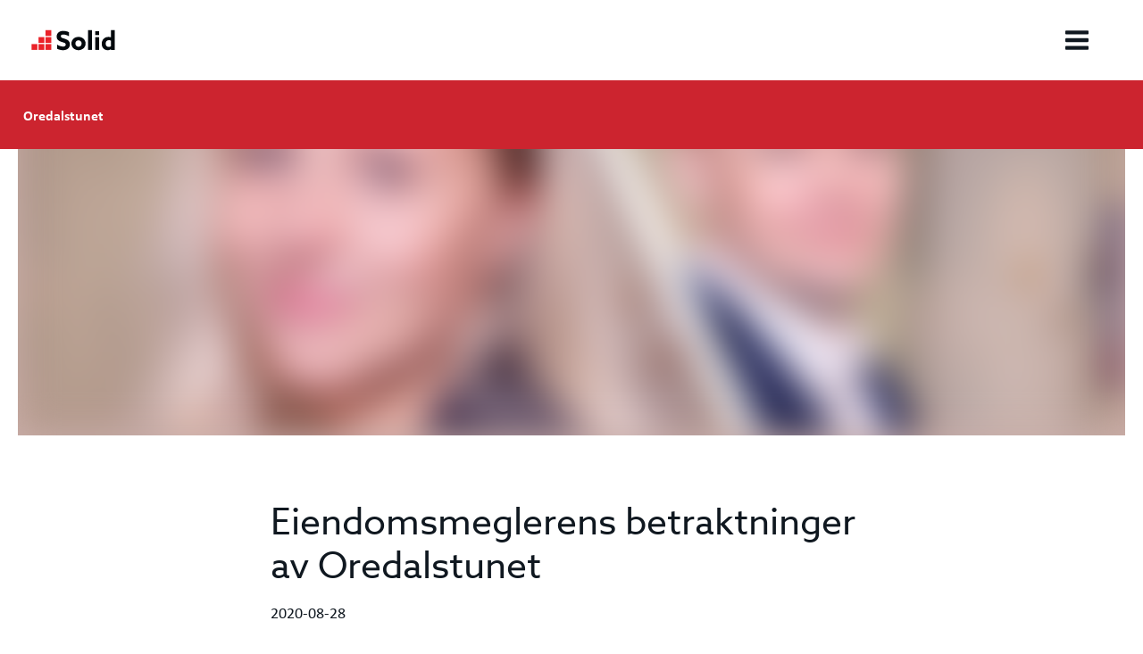

--- FILE ---
content_type: text/html; charset=utf-8
request_url: https://www.solid.no/boliger-til-salgs/oredalstunet/aktuelt/eiendomsmeglerens-betraktninger-av-oredalstunet
body_size: 54207
content:
<!DOCTYPE html><html class="no-js fullWidth" lang="no"><head><meta charSet="utf-8"/><meta name="language" content="no"/><meta http-equiv="X-UA-Compatible" content="IE=edge"/><title>Meglerens betraktninger av Oredalstunet</title><meta name="description" content="Eiendomsmegler Daniel Lislerud i EM1 deler sine betraktninger rundt eneboligprosjektet på Oredalstunet"/><meta property="og:description" content="Eiendomsmegler Daniel Lislerud i EM1 deler sine betraktninger rundt eneboligprosjektet på Oredalstunet"/><meta name="keywords" content="Oredalen, Oredalstunet, Fredrikstad, enebolig, ny enebolig, Solid Prosjekt, Probygg, Eiendomsmegler1"/><meta name="viewport" content="user-scalable=no, width=device-width, initial-scale=1, maximum-scale=1"/><meta property="og:type" content="website"/><meta property="og:title" content="Meglerens betraktninger av Oredalstunet"/><link rel="manifest" href="/manifest.webmanifest"/><link rel="icon" href="https://cdn.plyo.site/files/solid/images/favicons/favicon.ico" sizes="32x32"/><link rel="icon" href="https://cdn.plyo.site/files/solid/images/favicons/favicon-32x32.png" type="image/png"/><link rel="apple-touch-icon" href="https://cdn.plyo.site/files/solid/images/favicons/apple-touch-icon.png"/><meta name="theme-color" content="null"/><meta property="og:image" content="https://res.cloudinary.com/plyo/image/upload/f_auto,q_auto/c_limit,g_center,h_640,w_1280/v2/solid/zealhnjvtdgolge06ryi.jpg"/><meta property="og:image:width" content="951"/><meta property="og:image:height" content="640"/><link rel="canonical" href="https://www.solid.no/boliger-til-salgs/oredalstunet/aktuelt/eiendomsmeglerens-betraktninger-av-oredalstunet"/><script>window.SPLASH_TIMER=1768672033799</script><style data-id="fonts">@import 'https://use.typekit.net/rdg7tlw.css';:root body {font-family:calibri, sans-serif;}:root h1,:root h2,:root h3,:root h4,:root h5,:root h6 {font-family:azo-sans-web, sans-serif;}:root [data-style="nav"] {font-family:calibri, sans-serif;}</style><script id="gtag-consent-init">
    window.dataLayer = window.dataLayer || [];
    window.gtag = window.gtag || function(){dataLayer.push(arguments);};
    window.enableConsentMode = true;
    if (window.enableConsentMode) {
      gtag('consent', 'default', {
        ad_storage: 'denied',
        analytics_storage: 'denied',
        ad_user_data: 'denied',
        ad_personalization: 'denied',
        functionality_storage: 'denied',
        security_storage: 'granted',
        wait_for_update: 500
      });
      dataLayer.push({event: 'gtm_consent_default'});
    }
  </script><meta name="google-site-verification" content="dyqJBTYiZ9eXuMKgRf3GVV2EykrRPnm6b9dZX2bvJOE"/><meta name="facebook-domain-verification" content="yqown7so14jjuiyxezw6z1xpvopxkz"/><noscript><iframe title="GTM-TMSRV3T" src="//www.googletagmanager.com/ns.html?id=GTM-TMSRV3T" height="0" width="0" style="display:none;visibility:hidden"></iframe></noscript><noscript><iframe title="GTM-KFXV468N" src="//www.googletagmanager.com/ns.html?id=GTM-KFXV468N" height="0" width="0" style="display:none;visibility:hidden"></iframe></noscript><style data-id="tile-f6d164d6">
#tile-f6d164d6 {
    padding: 20px 20px 20px 20px;  
  }
@media screen and (max-width: 767px) {
      #tile-f6d164d6 {
        
      }
    }</style><link rel="preload" as="image" imageSrcSet="https://res.cloudinary.com/plyo/image/upload/c_crop,x_0,y_306,w_2240,h_896/c_scale,w_828/f_auto,q_auto/v2/solid/qxhujbtbb7yxc0ezcewv.jpg 828w, https://res.cloudinary.com/plyo/image/upload/c_crop,x_0,y_306,w_2240,h_896/c_scale,w_1080/f_auto,q_auto/v2/solid/qxhujbtbb7yxc0ezcewv.jpg 1080w, https://res.cloudinary.com/plyo/image/upload/c_crop,x_0,y_306,w_2240,h_896/c_scale,w_1200/f_auto,q_auto/v2/solid/qxhujbtbb7yxc0ezcewv.jpg 1200w, https://res.cloudinary.com/plyo/image/upload/c_crop,x_0,y_306,w_2240,h_896/c_scale,w_1920/f_auto,q_auto/v2/solid/qxhujbtbb7yxc0ezcewv.jpg 1920w, https://res.cloudinary.com/plyo/image/upload/c_crop,x_0,y_306,w_2240,h_896/c_scale,w_2048/f_auto,q_auto/v2/solid/qxhujbtbb7yxc0ezcewv.jpg 2048w" imageSizes="100vw"/><style data-id="GenericTile">.GenericTile_root__wTDbC .GenericTile_html__jqJn7 a[href]{color:#cc242f}.GenericTile_root__wTDbC .GenericTile_html__jqJn7 a[href]:hover,.GenericTile_root__wTDbC .GenericTile_html__jqJn7 a[href]:focus{color:rgba(204, 36, 47, 0.75)}</style><meta name="next-head-count" content="29"/><link rel="preconnect" href="https://cdn.plyo.site"/><link rel="preload" href="https://cdn.plyo.site/v1.730.0/_next/static/css/a75ea7018cd67f5f.css" as="style"/><link rel="stylesheet" href="https://cdn.plyo.site/v1.730.0/_next/static/css/a75ea7018cd67f5f.css" data-n-g=""/><link rel="preload" href="https://cdn.plyo.site/v1.730.0/_next/static/css/a77efb5d90864322.css" as="style"/><link rel="stylesheet" href="https://cdn.plyo.site/v1.730.0/_next/static/css/a77efb5d90864322.css" data-n-p=""/><link rel="preload" href="https://cdn.plyo.site/v1.730.0/_next/static/css/8b368806f7d7296d.css" as="style"/><link rel="stylesheet" href="https://cdn.plyo.site/v1.730.0/_next/static/css/8b368806f7d7296d.css"/><link rel="preload" href="https://cdn.plyo.site/v1.730.0/_next/static/css/5a25c1e762a5b054.css" as="style"/><link rel="stylesheet" href="https://cdn.plyo.site/v1.730.0/_next/static/css/5a25c1e762a5b054.css"/><link rel="preload" href="https://cdn.plyo.site/v1.730.0/_next/static/css/263299227735e153.css" as="style"/><link rel="stylesheet" href="https://cdn.plyo.site/v1.730.0/_next/static/css/263299227735e153.css"/><link rel="preload" href="https://cdn.plyo.site/v1.730.0/_next/static/css/d1db237fa6a12497.css" as="style"/><link rel="stylesheet" href="https://cdn.plyo.site/v1.730.0/_next/static/css/d1db237fa6a12497.css"/><link rel="preload" href="https://cdn.plyo.site/v1.730.0/_next/static/css/05eaeb91a30418b3.css" as="style"/><link rel="stylesheet" href="https://cdn.plyo.site/v1.730.0/_next/static/css/05eaeb91a30418b3.css"/><link rel="preload" href="https://cdn.plyo.site/v1.730.0/_next/static/css/2f4d674d124a7e69.css" as="style"/><link rel="stylesheet" href="https://cdn.plyo.site/v1.730.0/_next/static/css/2f4d674d124a7e69.css"/><link rel="preload" href="https://cdn.plyo.site/v1.730.0/_next/static/css/2461f0487ec753af.css" as="style"/><link rel="stylesheet" href="https://cdn.plyo.site/v1.730.0/_next/static/css/2461f0487ec753af.css"/><link rel="preload" href="https://cdn.plyo.site/v1.730.0/_next/static/css/65deb5fbf6c44a45.css" as="style"/><link rel="stylesheet" href="https://cdn.plyo.site/v1.730.0/_next/static/css/65deb5fbf6c44a45.css"/><link rel="preload" href="https://cdn.plyo.site/v1.730.0/_next/static/css/281aad63a9b0e6b0.css" as="style"/><link rel="stylesheet" href="https://cdn.plyo.site/v1.730.0/_next/static/css/281aad63a9b0e6b0.css"/><link rel="preload" href="https://cdn.plyo.site/v1.730.0/_next/static/css/927bb91c328ab6c0.css" as="style"/><link rel="stylesheet" href="https://cdn.plyo.site/v1.730.0/_next/static/css/927bb91c328ab6c0.css"/><link rel="preload" href="https://cdn.plyo.site/v1.730.0/_next/static/css/3da351f35dc01c43.css" as="style"/><link rel="stylesheet" href="https://cdn.plyo.site/v1.730.0/_next/static/css/3da351f35dc01c43.css"/><link rel="preload" href="https://cdn.plyo.site/v1.730.0/_next/static/css/5274a95505ac0eb4.css" as="style"/><link rel="stylesheet" href="https://cdn.plyo.site/v1.730.0/_next/static/css/5274a95505ac0eb4.css"/><link rel="preload" href="https://cdn.plyo.site/v1.730.0/_next/static/css/ff16a79f83550bed.css" as="style"/><link rel="stylesheet" href="https://cdn.plyo.site/v1.730.0/_next/static/css/ff16a79f83550bed.css"/><link rel="preload" href="https://cdn.plyo.site/v1.730.0/_next/static/css/df571a672ea044af.css" as="style"/><link rel="stylesheet" href="https://cdn.plyo.site/v1.730.0/_next/static/css/df571a672ea044af.css"/><link rel="preload" href="https://cdn.plyo.site/v1.730.0/_next/static/css/cf977e22ae305b29.css" as="style"/><link rel="stylesheet" href="https://cdn.plyo.site/v1.730.0/_next/static/css/cf977e22ae305b29.css"/><link rel="preload" href="https://cdn.plyo.site/v1.730.0/_next/static/css/b8a6cc6a62a7eb11.css" as="style"/><link rel="stylesheet" href="https://cdn.plyo.site/v1.730.0/_next/static/css/b8a6cc6a62a7eb11.css"/><link rel="preload" href="https://cdn.plyo.site/v1.730.0/_next/static/css/097e445b285f4bb7.css" as="style"/><link rel="stylesheet" href="https://cdn.plyo.site/v1.730.0/_next/static/css/097e445b285f4bb7.css"/><link rel="preload" href="https://cdn.plyo.site/v1.730.0/_next/static/css/888e431aab55599b.css" as="style"/><link rel="stylesheet" href="https://cdn.plyo.site/v1.730.0/_next/static/css/888e431aab55599b.css"/><link rel="preload" href="https://cdn.plyo.site/v1.730.0/_next/static/css/ac7909d15b6fbef1.css" as="style"/><link rel="stylesheet" href="https://cdn.plyo.site/v1.730.0/_next/static/css/ac7909d15b6fbef1.css"/><link rel="preload" href="https://cdn.plyo.site/v1.730.0/_next/static/css/a40aabf4ba3f49ad.css" as="style"/><link rel="stylesheet" href="https://cdn.plyo.site/v1.730.0/_next/static/css/a40aabf4ba3f49ad.css"/><link rel="preload" href="https://cdn.plyo.site/v1.730.0/_next/static/css/977367b73c1afde8.css" as="style"/><link rel="stylesheet" href="https://cdn.plyo.site/v1.730.0/_next/static/css/977367b73c1afde8.css"/><link rel="preload" href="https://cdn.plyo.site/v1.730.0/_next/static/css/0067cfc9f5d4daae.css" as="style"/><link rel="stylesheet" href="https://cdn.plyo.site/v1.730.0/_next/static/css/0067cfc9f5d4daae.css"/><link rel="preload" href="https://cdn.plyo.site/v1.730.0/_next/static/css/f7e3d75e39ecf46b.css" as="style"/><link rel="stylesheet" href="https://cdn.plyo.site/v1.730.0/_next/static/css/f7e3d75e39ecf46b.css"/><link rel="preload" href="https://cdn.plyo.site/v1.730.0/_next/static/css/eb6f6786f9d0c427.css" as="style"/><link rel="stylesheet" href="https://cdn.plyo.site/v1.730.0/_next/static/css/eb6f6786f9d0c427.css"/><link rel="preload" href="https://cdn.plyo.site/v1.730.0/_next/static/css/4e43b467a9f9d3e0.css" as="style"/><link rel="stylesheet" href="https://cdn.plyo.site/v1.730.0/_next/static/css/4e43b467a9f9d3e0.css"/><link rel="preload" href="https://cdn.plyo.site/v1.730.0/_next/static/css/01a61526bfb55754.css" as="style"/><link rel="stylesheet" href="https://cdn.plyo.site/v1.730.0/_next/static/css/01a61526bfb55754.css"/><link rel="preload" href="https://cdn.plyo.site/v1.730.0/_next/static/css/b06d91c682e09ec8.css" as="style"/><link rel="stylesheet" href="https://cdn.plyo.site/v1.730.0/_next/static/css/b06d91c682e09ec8.css"/><link rel="preload" href="https://cdn.plyo.site/v1.730.0/_next/static/css/a5ef383b5ae0eab6.css" as="style"/><link rel="stylesheet" href="https://cdn.plyo.site/v1.730.0/_next/static/css/a5ef383b5ae0eab6.css"/><link rel="preload" href="https://cdn.plyo.site/v1.730.0/_next/static/css/18efba5f47f30bec.css" as="style"/><link rel="stylesheet" href="https://cdn.plyo.site/v1.730.0/_next/static/css/18efba5f47f30bec.css"/><link rel="preload" href="https://cdn.plyo.site/v1.730.0/_next/static/css/7c4b96e37d719344.css" as="style"/><link rel="stylesheet" href="https://cdn.plyo.site/v1.730.0/_next/static/css/7c4b96e37d719344.css"/><link rel="preload" href="https://cdn.plyo.site/v1.730.0/_next/static/css/5f04c313bbc4c9c2.css" as="style"/><link rel="stylesheet" href="https://cdn.plyo.site/v1.730.0/_next/static/css/5f04c313bbc4c9c2.css"/><link rel="preload" href="https://cdn.plyo.site/v1.730.0/_next/static/css/f979584eac67e3fd.css" as="style"/><link rel="stylesheet" href="https://cdn.plyo.site/v1.730.0/_next/static/css/f979584eac67e3fd.css"/><link rel="preload" href="https://cdn.plyo.site/v1.730.0/_next/static/css/7ed4c75ef1d476b9.css" as="style"/><link rel="stylesheet" href="https://cdn.plyo.site/v1.730.0/_next/static/css/7ed4c75ef1d476b9.css"/><link rel="preload" href="https://cdn.plyo.site/v1.730.0/_next/static/css/9206750414003f84.css" as="style"/><link rel="stylesheet" href="https://cdn.plyo.site/v1.730.0/_next/static/css/9206750414003f84.css"/><link rel="preload" href="https://cdn.plyo.site/v1.730.0/_next/static/css/5564a8cfbbea40d9.css" as="style"/><link rel="stylesheet" href="https://cdn.plyo.site/v1.730.0/_next/static/css/5564a8cfbbea40d9.css"/><link rel="preload" href="https://cdn.plyo.site/v1.730.0/_next/static/css/3052c15ab1267117.css" as="style"/><link rel="stylesheet" href="https://cdn.plyo.site/v1.730.0/_next/static/css/3052c15ab1267117.css"/><link rel="preload" href="https://cdn.plyo.site/v1.730.0/_next/static/css/07807f30ae7e4666.css" as="style"/><link rel="stylesheet" href="https://cdn.plyo.site/v1.730.0/_next/static/css/07807f30ae7e4666.css"/><link rel="preload" href="https://cdn.plyo.site/v1.730.0/_next/static/css/40d78a04013a5dd6.css" as="style"/><link rel="stylesheet" href="https://cdn.plyo.site/v1.730.0/_next/static/css/40d78a04013a5dd6.css"/><link rel="preload" href="https://cdn.plyo.site/v1.730.0/_next/static/css/62015de4aafb5708.css" as="style"/><link rel="stylesheet" href="https://cdn.plyo.site/v1.730.0/_next/static/css/62015de4aafb5708.css"/><link rel="preload" href="https://cdn.plyo.site/v1.730.0/_next/static/css/465e30d6990be479.css" as="style"/><link rel="stylesheet" href="https://cdn.plyo.site/v1.730.0/_next/static/css/465e30d6990be479.css"/><link rel="preload" href="https://cdn.plyo.site/v1.730.0/_next/static/css/09474d42b72b7d05.css" as="style"/><link rel="stylesheet" href="https://cdn.plyo.site/v1.730.0/_next/static/css/09474d42b72b7d05.css"/><link rel="preload" href="https://cdn.plyo.site/v1.730.0/_next/static/css/f65b40ba38d2a150.css" as="style"/><link rel="stylesheet" href="https://cdn.plyo.site/v1.730.0/_next/static/css/f65b40ba38d2a150.css"/><link rel="preload" href="https://cdn.plyo.site/v1.730.0/_next/static/css/b80944413215b092.css" as="style"/><link rel="stylesheet" href="https://cdn.plyo.site/v1.730.0/_next/static/css/b80944413215b092.css"/><link rel="preload" href="https://cdn.plyo.site/v1.730.0/_next/static/css/ba59a0b1af678563.css" as="style"/><link rel="stylesheet" href="https://cdn.plyo.site/v1.730.0/_next/static/css/ba59a0b1af678563.css"/><noscript data-n-css=""></noscript><script defer="" nomodule="" src="https://cdn.plyo.site/v1.730.0/_next/static/chunks/polyfills-78c92fac7aa8fdd8.js"></script><script defer="" src="https://cdn.plyo.site/v1.730.0/_next/static/chunks/76943.a75c4a7592fb4248.js"></script><script defer="" src="https://cdn.plyo.site/v1.730.0/_next/static/chunks/97234-434de02963e7ee41.js"></script><script defer="" src="https://cdn.plyo.site/v1.730.0/_next/static/chunks/76030.543344bb8fe5cbe7.js"></script><script defer="" src="https://cdn.plyo.site/v1.730.0/_next/static/chunks/94373.fd74c89122e2acb1.js"></script><script defer="" src="https://cdn.plyo.site/v1.730.0/_next/static/chunks/1188.951610babae63d0b.js"></script><script defer="" src="https://cdn.plyo.site/v1.730.0/_next/static/chunks/3753.a75051427142c583.js"></script><script defer="" src="https://cdn.plyo.site/v1.730.0/_next/static/chunks/3215.e0f70de3c1d4eefb.js"></script><script defer="" src="https://cdn.plyo.site/v1.730.0/_next/static/chunks/24328.03ff463772e20507.js"></script><script defer="" src="https://cdn.plyo.site/v1.730.0/_next/static/chunks/73590.6f8dc5f4408e9488.js"></script><script defer="" src="https://cdn.plyo.site/v1.730.0/_next/static/chunks/40588.f2ec663935664a43.js"></script><script defer="" src="https://cdn.plyo.site/v1.730.0/_next/static/chunks/MercurialNavFrame.fe7434fea2ed795e.js"></script><script defer="" src="https://cdn.plyo.site/v1.730.0/_next/static/chunks/19129.4d9af555ea25689b.js"></script><script defer="" src="https://cdn.plyo.site/v1.730.0/_next/static/chunks/82739.0aeaa3326906f4fd.js"></script><script defer="" src="https://cdn.plyo.site/v1.730.0/_next/static/chunks/CarouselTile.93785a88444dd57a.js"></script><script defer="" src="https://cdn.plyo.site/v1.730.0/_next/static/chunks/93812.6187d5fac8ad078e.js"></script><script defer="" src="https://cdn.plyo.site/v1.730.0/_next/static/chunks/89755.574f23872c577e33.js"></script><script defer="" src="https://cdn.plyo.site/v1.730.0/_next/static/chunks/2865-185ede18d9978283.js"></script><script defer="" src="https://cdn.plyo.site/v1.730.0/_next/static/chunks/92948.8ab4e84f93a2020d.js"></script><script defer="" src="https://cdn.plyo.site/v1.730.0/_next/static/chunks/68269.5759c16d856f8a47.js"></script><script defer="" src="https://cdn.plyo.site/v1.730.0/_next/static/chunks/58450.7e6de70aa58a6000.js"></script><script defer="" src="https://cdn.plyo.site/v1.730.0/_next/static/chunks/9041.61422e92edb8bc67.js"></script><script defer="" src="https://cdn.plyo.site/v1.730.0/_next/static/chunks/79333.22cdf2fbcc5b7d92.js"></script><script defer="" src="https://cdn.plyo.site/v1.730.0/_next/static/chunks/SummaryTile.cde95504c29345dc.js"></script><script defer="" src="https://cdn.plyo.site/v1.730.0/_next/static/chunks/60541.959f658fec5f7fd7.js"></script><script defer="" src="https://cdn.plyo.site/v1.730.0/_next/static/chunks/58602.72d7b650fa5750bf.js"></script><script defer="" src="https://cdn.plyo.site/v1.730.0/_next/static/chunks/84785.7457a11255519347.js"></script><script defer="" src="https://cdn.plyo.site/v1.730.0/_next/static/chunks/32512.0bb8f08c0e584a9e.js"></script><script defer="" src="https://cdn.plyo.site/v1.730.0/_next/static/chunks/23640.7ead3c29f17048da.js"></script><script defer="" src="https://cdn.plyo.site/v1.730.0/_next/static/chunks/79521.8a6d4ae4e929d24c.js"></script><script defer="" src="https://cdn.plyo.site/v1.730.0/_next/static/chunks/29082.c7e92b6dab3d1aef.js"></script><script defer="" src="https://cdn.plyo.site/v1.730.0/_next/static/chunks/60691.2583866637947ed8.js"></script><script defer="" src="https://cdn.plyo.site/v1.730.0/_next/static/chunks/47650.3867d8cb24faabc4.js"></script><script defer="" src="https://cdn.plyo.site/v1.730.0/_next/static/chunks/54533.265bd822d7891c9a.js"></script><script defer="" src="https://cdn.plyo.site/v1.730.0/_next/static/chunks/37234.71ef3dcd7e297891.js"></script><script defer="" src="https://cdn.plyo.site/v1.730.0/_next/static/chunks/95358.833d2208ed9ee860.js"></script><script defer="" src="https://cdn.plyo.site/v1.730.0/_next/static/chunks/20498.fbbadd045dc8d1eb.js"></script><script defer="" src="https://cdn.plyo.site/v1.730.0/_next/static/chunks/32020.ebf3797f2c258e82.js"></script><script defer="" src="https://cdn.plyo.site/v1.730.0/_next/static/chunks/PlyoPadWrapper.97d25060aee0e475.js"></script><script defer="" src="https://cdn.plyo.site/v1.730.0/_next/static/chunks/GenericTile.17ecafc55d864d83.js"></script><script defer="" src="https://cdn.plyo.site/v1.730.0/_next/static/chunks/FooterTile.2a1be8466f4b4257.js"></script><script defer="" src="https://cdn.plyo.site/v1.730.0/_next/static/chunks/5489.588a119380e5164c.js"></script><script defer="" src="https://cdn.plyo.site/v1.730.0/_next/static/chunks/42340.3715c04c33c1b7c2.js"></script><script src="https://cdn.plyo.site/v1.730.0/_next/static/chunks/webpack-83bf87ed16c24c7f.js" defer=""></script><script src="https://cdn.plyo.site/v1.730.0/_next/static/chunks/framework-05d4355b2edf9046.js" defer=""></script><script src="https://cdn.plyo.site/v1.730.0/_next/static/chunks/main-0d886e8b53109e44.js" defer=""></script><script src="https://cdn.plyo.site/v1.730.0/_next/static/chunks/pages/_app-c7aaeb59e86deb3c.js" defer=""></script><script src="https://cdn.plyo.site/v1.730.0/_next/static/chunks/95584-61999725538d6761.js" defer=""></script><script src="https://cdn.plyo.site/v1.730.0/_next/static/chunks/pages/%5B%5B...page%5D%5D-cc9e405097173acb.js" defer=""></script><script src="https://cdn.plyo.site/v1.730.0/_next/static/v1.730.0/_buildManifest.js" defer=""></script><script src="https://cdn.plyo.site/v1.730.0/_next/static/v1.730.0/_ssgManifest.js" defer=""></script></head><body><div id="__next"><div class="Application_root__NJQyA"><div class=""><div class="Application_rootContent__nadfT"><div class="Background_root__IgCp9" style="background-color:#fff"></div><div id="content" class="Application_wrapper__4LGQK"><main class="Grid_root__gNVC2" style="background-color:#fff;color:#101820"><section id="tile-763b4ae4" class="PageFrame_root__e2NG3 MercurialNavFrame_root___x4Js" data-media-style-id="tile-763b4ae4" data-cy="MercurialNavFrame"><div><div class="Navigation_hideMenu__bKB9o" style="--mercurial-height:90px;--mercurial-height-tablet:100px;--mercurial-height-mobile:69px"><section data-offset="true" class="Navigation_wrapper__o9oPO" data-style="nav"><nav role="navigation" class="Navigation_rootSticky__oWkZZ Navigation_root__WDnr7"><div class="Navigation_background__pjLPH" style="background:#ffffff"></div><div class="Navigation_content__UtSI0 Navigation_logoOnCenter__As6Uf"><a href="/" class="Navigation_logoLink__XTitl Navigation_logoBarVisible__POIxj"><img src="https://res.cloudinary.com/plyo/image/upload/v2/solid/d0ssh0wq8thqulrcujho.svg" alt="Solid Gruppen" class="CompanyLogo_root__ZOdVS Navigation_logo___uflI"/></a><div class="ElementFitWrapper_wrapper__4jqn1 Navigation_listWrapper__hg_n1" style="justify-content:flex-end"><div class="ElementFitWrapper_children__XXACU" style="max-height:100%;max-width:max-content"><ul class="Navigation_list__2dGlH"><li class="Navigation_item__9ljoB" style="padding-left:22px"><a href="/boliger-til-salgs" style="color:#cc242f" class="Navigation_currentLink__1sDMz Navigation_link__sXkzF">Boliger til salgs</a></li><li class="Navigation_item__9ljoB" style="padding-left:22px"><a href="/entreprenor" style="color:#101820" class="Navigation_link__sXkzF">Entreprenør</a></li><li class="Navigation_item__9ljoB" style="padding-left:22px"><a href="/utbygger" style="color:#101820" class="Navigation_link__sXkzF">Utbygger</a></li><li class="Navigation_item__9ljoB" style="padding-left:22px"><a href="/selskapet" style="color:#101820" class="Navigation_link__sXkzF">Om Solid</a></li><li class="Navigation_item__9ljoB" style="padding-left:22px"><a href="/selskapet/kontakt" style="color:#101820" class="Navigation_link__sXkzF">Kontakt</a></li></ul></div></div><div class="Navigation_thirdGridItem__LtcEI"><div class="Navigation_actions__21Qbh Navigation_floatingBurger__P_jtQ"><button type="button" class="Navigation_burger__8T49p" style="color:#101820;background-color:#fff" title="Show menu"><svg xmlns="http://www.w3.org/2000/svg" viewBox="0 0 24 24" class="Navigation_icon__gtzDa"><path d="M24 19v2c0 .3-.1.5-.3.7-.2.2-.4.3-.7.3H1c-.3 0-.5-.1-.7-.3-.2-.2-.3-.4-.3-.7v-2c0-.3.1-.5.3-.7.2-.2.4-.3.7-.3h22c.3 0 .5.1.7.3.2.2.3.4.3.7zm0-8v2c0 .3-.1.5-.3.7-.2.2-.4.3-.7.3H1c-.3 0-.5-.1-.7-.3-.2-.2-.3-.4-.3-.7v-2c0-.3.1-.5.3-.7.2-.2.4-.3.7-.3h22c.3 0 .5.1.7.3.2.2.3.4.3.7zm0-8v2c0 .3-.1.5-.3.7s-.4.3-.7.3H1c-.3 0-.5-.1-.7-.3S0 5.3 0 5V3c0-.3.1-.5.3-.7.2-.2.4-.3.7-.3h22c.3 0 .5.1.7.3.2.2.3.4.3.7z"></path></svg></button></div></div></div></nav><div class="ProjectMenu_secondLevel__H8SJf" style="background-color:#cc242f;color:#ffffff"><div class="ProjectMenu_root__x7K_m"><span class="ProjectMenu_project__Y5mbh"><a href="/boliger-til-salgs/oredalstunet" class="ProjectMenu_projectLink__RV4yf">Oredalstunet</a></span><div class="Scrollable_root__WTml5 ProjectMenu_menu__P1vT1"><div class="Scrollable_hideScroll__LtX_i Scrollable_containerDefault__WcH7g"><div class="ElementFitWrapper_wrapper__4jqn1"><div class="ElementFitWrapper_children__XXACU ProjectMenu_wrappedList__ooMol" style="max-height:100%;max-width:max-content"><ul class="ProjectMenu_list__6DUlk ProjectMenu_listHidden__Lyxoz" style="justify-content:flex-end"></ul></div></div></div></div></div></div></section></div></div></section><div class="Grid_wrapper__k6TFi" style="max-width:1400px"><section id="tile-f6d164d6" class="PageFrame_root__e2NG3" data-media-style-id="tile-f6d164d6" data-cy="CarouselTile"><div class="ImageCarousel_root__Ib2PY ImageCarousel_slideRoot__AxUFh"><div class="ImageCarousel_container__OPegk" style="min-height:65vh"><div class="ImageCarousel_slide__0_Q3z ResponsiveImage_root__rC34r ResponsiveImage_fullHeight__Vmk_n plyo-responsive-image" style="background-color:#cbafab"><span style="box-sizing:border-box;display:block;overflow:hidden;width:initial;height:initial;background:none;opacity:1;border:0;margin:0;padding:0;position:absolute;top:0;left:0;bottom:0;right:0"><img alt="" sizes="100vw" srcSet="https://res.cloudinary.com/plyo/image/upload/c_crop,x_0,y_306,w_2240,h_896/c_scale,w_828/f_auto,q_auto/v2/solid/qxhujbtbb7yxc0ezcewv.jpg 828w, https://res.cloudinary.com/plyo/image/upload/c_crop,x_0,y_306,w_2240,h_896/c_scale,w_1080/f_auto,q_auto/v2/solid/qxhujbtbb7yxc0ezcewv.jpg 1080w, https://res.cloudinary.com/plyo/image/upload/c_crop,x_0,y_306,w_2240,h_896/c_scale,w_1200/f_auto,q_auto/v2/solid/qxhujbtbb7yxc0ezcewv.jpg 1200w, https://res.cloudinary.com/plyo/image/upload/c_crop,x_0,y_306,w_2240,h_896/c_scale,w_1920/f_auto,q_auto/v2/solid/qxhujbtbb7yxc0ezcewv.jpg 1920w, https://res.cloudinary.com/plyo/image/upload/c_crop,x_0,y_306,w_2240,h_896/c_scale,w_2048/f_auto,q_auto/v2/solid/qxhujbtbb7yxc0ezcewv.jpg 2048w" src="https://res.cloudinary.com/plyo/image/upload/c_crop,x_0,y_306,w_2240,h_896/c_scale,w_2048/f_auto,q_auto/v2/solid/qxhujbtbb7yxc0ezcewv.jpg" decoding="async" data-nimg="fill" style="position:absolute;top:0;left:0;bottom:0;right:0;box-sizing:border-box;padding:0;border:none;margin:auto;display:block;width:0;height:0;min-width:100%;max-width:100%;min-height:100%;max-height:100%;object-fit:cover;object-position:33.24% 50.5%;background-size:cover;background-position:33.24% 50.5%;filter:blur(20px);background-image:url(&quot;https://res.cloudinary.com/plyo/image/upload/c_crop,x_0,y_306,w_2240,h_896/c_scale,w_10/f_auto,q_auto/v2/solid/qxhujbtbb7yxc0ezcewv.jpg&quot;)"/><noscript><img alt="" decoding="async" data-nimg="fill" style="position:absolute;top:0;left:0;bottom:0;right:0;box-sizing:border-box;padding:0;border:none;margin:auto;display:block;width:0;height:0;min-width:100%;max-width:100%;min-height:100%;max-height:100%;object-fit:cover;object-position:33.24% 50.5%" sizes="100vw" srcSet="https://res.cloudinary.com/plyo/image/upload/c_crop,x_0,y_306,w_2240,h_896/c_scale,w_828/f_auto,q_auto/v2/solid/qxhujbtbb7yxc0ezcewv.jpg 828w, https://res.cloudinary.com/plyo/image/upload/c_crop,x_0,y_306,w_2240,h_896/c_scale,w_1080/f_auto,q_auto/v2/solid/qxhujbtbb7yxc0ezcewv.jpg 1080w, https://res.cloudinary.com/plyo/image/upload/c_crop,x_0,y_306,w_2240,h_896/c_scale,w_1200/f_auto,q_auto/v2/solid/qxhujbtbb7yxc0ezcewv.jpg 1200w, https://res.cloudinary.com/plyo/image/upload/c_crop,x_0,y_306,w_2240,h_896/c_scale,w_1920/f_auto,q_auto/v2/solid/qxhujbtbb7yxc0ezcewv.jpg 1920w, https://res.cloudinary.com/plyo/image/upload/c_crop,x_0,y_306,w_2240,h_896/c_scale,w_2048/f_auto,q_auto/v2/solid/qxhujbtbb7yxc0ezcewv.jpg 2048w" src="https://res.cloudinary.com/plyo/image/upload/c_crop,x_0,y_306,w_2240,h_896/c_scale,w_2048/f_auto,q_auto/v2/solid/qxhujbtbb7yxc0ezcewv.jpg"/></noscript></span></div></div></div></section><section id="tile-3d78314f" class="PageFrame_root__e2NG3" data-media-style-id="tile-3d78314f" data-cy="SummaryTile"><div data-testid="3d78314f-1b53-410c-8e73-683b175bdd04-manage" class="PlyoPadWrapper_root__168_f"><div class="PlyoPadWrapper_childrenWrapper__sZUta"><div class="SummaryTile_root__kIAbg"><h1>Eiendomsmeglerens betraktninger av Oredalstunet</h1><div class="SummaryTile_specialInfo__CwX8y"><div>2020-08-28</div></div><div class="SummaryTile_summary__wfAwt">Eiendomsmegler Daniel Lislerud i EiendomMegler1 Østfold Akershus er godt kjent i både Oredalen og Fredrikstad sentrum forøvrig. Sammen med Caroline Skjerden Meyer, daglig leder av Fredrikstad-kontoret, har han fått oppdraget med å selge det forestående boligprosjektet i Oredalstunet. Vi har stilt Daniel noen spørsmål rundt prosjektet og boligmarkedet i Fredrikstad.</div></div></div></div></section><section id="tile-0374d75d" class="PageFrame_root__e2NG3" data-media-style-id="tile-0374d75d" data-cy="GenericTile"><div class="GenericTile_root__wTDbC"><div class="GenericTile_content__Sn5m9"><div role="presentation" class="RichText_root__x0qyk GenericTile_html__jqJn7" data-cy="text"><p>Siden starten på karrieren som eiendomsmegler i 2004 har Daniel solgt tett oppunder tusen boliger. Til tross for et stort boligmarked kan det gå lange perioder mellom hver gang det dukker opp noe i Oredalen, og spesielt nye eneboliger. </p>
<h4>Hvordan vil dere beskrive Oredalen som boligområde og hvilke kvaliteter vil dere spesielt fremheve?</h4>
<p>- Mange boligkjøpere er opptatt av nærhet til sentrum, samtidig som man ikke vil bo for langt unna naturen. Oredalen innfrir på begge områder, og marka ligger under 500 meter fra de prosjekterte eneboligene. Her finner man blant annet Bjørndalsdammene og rikt utvalg av turstier, i følge Lislerud.</p>
<p>- I tillegg er dette et rolig område med forholdsvis liten trafikk, og boligene villige skjermet på et eget tun. Til sist kan det også nevnes at området ligger innenfor bomringen med de fordeler det innebærer av det store tilbudet man har tilgang til, uten å måtte bruke penger på bompasseringer.</p>
<h4>Hvordan vurderer dere etterspørselen for nye eneboliger i Fredrikstad for tiden?</h4>
<p>- Vi tror mange ønsker seg ny enebolig i sentralt i Fredrikstad, men det er manko på eneboligtomter i disse områdene. Oredalstunet er således en sjelden mulighet som vi allerede nå opplever stor interesse for, sier den erfarne megleren.</p>
<h4>Hvilke fordeler ser du som megler ved å kjøpe ny bolig fra en utbygger, kontra bruktbolig?</h4>
<p>- Det er først og fremst 4 store fordeler slik jeg ser det fra mitt ståsted, om man velger å kjøpe en ny bolig fremfor en brukt, eldre bolig. Disse fordelene er som følger:</p>
<p>*Kun dokumentavgift til staten på tomteverdien (På en bolig til for eksempel 7.000.000,- sparer man over 100.000 kr.)</p>
<p>*Man sparer mye på vedlikehold de neste 20 årene, sammenlignet med en brukt bolig.</p>
<p>*Slipper å bruke tid og energi på oppussing. Bruk heller fritiden på familie og hobby.</p>
<p>*Lavere strøm og fyringsutgifter</p></div></div></div></section><section id="tile-43216b87" class="PageFrame_root__e2NG3" data-media-style-id="tile-43216b87" data-cy="CarouselTile"><div class="ImageCarousel_root__Ib2PY"><div class="ImageCarousel_container__OPegk" style="min-height:30vh"><div style="margin:unset;max-width:100%;padding:5rem 10rem" class="ImageCarousel_content__oMQOV"><div class="ImageCarousel_contentMain__jUxo3"><div class="ImageCarousel_body__gN7_C"><div></div><div class="ImageCarousel_contentText__VnOdh"><div id="buttons-43216b87-02e4-45b5-84ac-86a1a4b7a2c7" class="ImageCarousel_btnsWrapper__2CG_q"></div></div></div></div></div></div></div></section></div><section id="tile-bb52a696" class="PageFrame_root__e2NG3" data-media-style-id="tile-bb52a696" data-cy="FooterTile"><div class="FooterTile_root__cwdFC" style="color:#ffffff;background-color:#101820"><div class="FooterTile_footer__p_QBu"><div class="Footer_root__d69lf Footer_noShadow__O9P3_"><a href="/"><img src="https://res.cloudinary.com/plyo/image/upload/v2/solid/t5dlyzyeodz5wzq2q4bm.svg" alt="Solid Gruppen" class="CompanyLogo_root__ZOdVS Footer_logo__C9vo8"/></a><ul class="Footer_menu__DZ7oe"><li class="Footer_item__hbS5E"><a href="/boliger-til-salgs" class="Footer_link__wByfM">Boliger til salgs</a></li><li class="Footer_item__hbS5E"><a href="/entreprenor" class="Footer_link__wByfM">Entreprenør</a></li><li class="Footer_item__hbS5E"><a href="/utbygger" class="Footer_link__wByfM">Utbygger</a></li><li class="Footer_item__hbS5E"><a href="/selskapet" class="Footer_link__wByfM">Om Solid</a></li><li class="Footer_item__hbS5E"><a href="/selskapet/kontakt" class="Footer_link__wByfM">Kontakt</a></li></ul><ul class="Footer_list___KSK1"><li class="Footer_item__hbS5E"><a href="/resources/juridisk/personvern" class="Footer_link__wByfM">Personvern</a></li><li class="Footer_item__hbS5E">Copyright © 2026</li></ul></div></div><div class="FooterTile_bottom__oazjC FooterTile_noFill__o29uZ"><a href="https://plyo.com/" class="FooterTile_link__kKDg5" target="_blank" rel="noopener noreferrer">Powered by Plyo</a></div></div></section></main></div></div></div></div></div><script id="__NEXT_DATA__" type="application/json">{"props":{"pageProps":{"canonicalUrl":"https://www.solid.no/boliger-til-salgs/oredalstunet/aktuelt/eiendomsmeglerens-betraktninger-av-oredalstunet","isSplashDisabled":true,"initialReduxState":{"site":{"id":"da543ae8-4bdb-4655-9d82-db1eb90931db","uri":"solid","name":"Solid Gruppen","domainName":"www.solid.no","tagline":{"text":null,"link":null,"url":null},"brandColor":"#fff","textColor":"#101820","bgColor":"#fff","bgTextColor":"#101820","production":true,"language":"no","languages":null,"favicon":{"ico":"https://cdn.plyo.site/files/solid/images/favicons/favicon.ico","icon":"https://cdn.plyo.site/files/solid/images/favicons/favicon-32x32.png","icon192":"https://cdn.plyo.site/files/solid/images/favicons/android-chrome-192x192.png","timestamp":1738319172484,"appleTouchIcon":"https://cdn.plyo.site/files/solid/images/favicons/apple-touch-icon.png"},"logoId":"1477cc56-fa35-4a0d-a4e3-78a63f2b6e09","logo":{"source":{"uri":"solid/d0ssh0wq8thqulrcujho","url":"https://res.cloudinary.com/plyo/image/upload/v2/solid/d0ssh0wq8thqulrcujho.svg","width":293,"height":141},"viewport":null,"id":"1477cc56-fa35-4a0d-a4e3-78a63f2b6e09","uri":"solid/d0ssh0wq8thqulrcujho","url":"https://res.cloudinary.com/plyo/image/upload/v2/solid/d0ssh0wq8thqulrcujho.svg","width":293,"height":141,"alt":null,"fill":true,"padding":null,"rotate":0,"color":"#03090d","preview":null,"breakpoints":null},"footerLogoId":"15458f1e-fae1-470f-83a7-bc8b20bfcfed","footerLogo":{"source":{"uri":"solid/t5dlyzyeodz5wzq2q4bm","url":"https://res.cloudinary.com/plyo/image/upload/v2/solid/t5dlyzyeodz5wzq2q4bm.svg","width":244,"height":58},"viewport":null,"id":"15458f1e-fae1-470f-83a7-bc8b20bfcfed","uri":"solid/t5dlyzyeodz5wzq2q4bm","url":"https://res.cloudinary.com/plyo/image/upload/v2/solid/t5dlyzyeodz5wzq2q4bm.svg","width":244,"height":58,"alt":null,"fill":true,"padding":null,"rotate":0,"color":"#ffffff","preview":null,"breakpoints":null},"emailLogoId":"d13571f8-043d-4b12-8cec-31ec2c387407","emailLogo":{"source":{"uri":"solid/dae3wj2fw4ixnq9gqj3c","url":"https://res.cloudinary.com/plyo/image/upload/v2/solid/dae3wj2fw4ixnq9gqj3c.svg","width":293,"height":141},"viewport":null,"id":"d13571f8-043d-4b12-8cec-31ec2c387407","uri":"solid/dae3wj2fw4ixnq9gqj3c","url":"https://res.cloudinary.com/plyo/image/upload/v2/solid/dae3wj2fw4ixnq9gqj3c.svg","width":293,"height":141,"alt":null,"fill":true,"padding":null,"rotate":0,"color":"#03090d","preview":null,"breakpoints":null},"splashScreenLogoId":"750e241a-b2e7-458e-9bd1-0046b66f1ed2","splashScreenLogo":{"source":{"uri":"solid/ov0bj5fossroetwxnmju","url":"https://res.cloudinary.com/plyo/image/upload/v2/solid/ov0bj5fossroetwxnmju.svg","width":293,"height":141},"viewport":null,"id":"750e241a-b2e7-458e-9bd1-0046b66f1ed2","uri":"solid/ov0bj5fossroetwxnmju","url":"https://res.cloudinary.com/plyo/image/upload/v2/solid/ov0bj5fossroetwxnmju.svg","width":293,"height":141,"alt":null,"fill":true,"padding":null,"rotate":0,"color":"#03090d","preview":null,"breakpoints":null},"contactId":"6884c8d8-2e09-4d19-baf5-462aed325a36","contactPage":null,"siteTokens":[],"cmsConfig":{"dualNav":true,"hideFooter":true,"layoutType":"fullWidth","footerStyle":{"color":"#ffffff","backgroundColor":"#101820"},"klaroConfig":"{\n  testing: false,\n  elementID: 'plyoConsent',\n  storageMethod: 'cookie',\n  storageName: 'plyoConsent',\n  htmlTexts: false,\n  default: false,\n  mustConsent: true,\n  acceptAll: true,\n  hideDeclineAll: true,\n  hideLearnMore: false,\n  translations: {\n    no: {\n      purposeItem: { service: 'tjeneste', services: 'tjenester' },\n  purposes: {\n    advertising: {\n      description: \"Disse tjenestene behandler personlig informasjon for å vise deg personlig tilpassede eller interessebaserte annonser.\",\n      title: \"Reklame\"\n    },\n    functional: {\n      description: \"Disse tjenestene er avgjørende for at dette skal fungere korrekt nettsted. Du kan ikke deaktivere dem her siden tjenesten ellers ikke ville fungert riktig.\",\n      title: \"Tjenesteytelse\"\n    },\n    marketing: {\n      description: \"Disse tjenestene behandler personlig informasjon for å vise deg relevant innhold om produkter, tjenester eller emner som du kan være interessert i.\",\n      title: \"Marketing\"\n    },\n    performance: {\n      description: \"Disse tjenestene behandler personlig informasjon for å optimalisere tjenesten som denne nettsiden tilbyr.\",\n      title: \"Ytelsesoptimalisering\"\n    },\n  },\n    ok: 'Jeg aksepterer'\n},\n    se: {\n      purposeItem: { service: 'tjeneste', services: 'tjenester' },\n  purposes: {\n    advertising: {\n      description: \"Dessa tjänster behandlar personlig information för att visa dig personliga eller intressebaserade annonser.\",\n      title: \"Reklam\"\n    },\n    functional: {\n      description: \"Dessa tjänster är nödvändiga för att webbplatsen ska fungera korrekt. Du kan inte inaktivera dem här eftersom tjänsten annars inte skulle fungera korrekt.\",\n      title: \"Service\"\n    },\n    marketing: {\n      description: \"Dessa tjänster behandlar personlig information för att visa dig relevant innehåll om produkter, tjänster eller ämnen som du kan vara intresserad av.\",\n      title: \"Marknadsföring\"\n    },\n    performance: {\n      description: \"Dessa tjänster behandlar personlig information för att optimera tjänsten som denna webbplats erbjuder.\",\n      title: \"Prestandaoptimering\"\n    },\n  },\n},\n  },\n  services: [\n    {\n      name: 'google-tag-manager',\n      purposes: ['functional'],\n      translations: {\n        zz: {\n          title: 'Google Tag Manager',\n        },\n        en: {\n          description:\n            'Google Tag Manager is a tag management system (TMS) that allows us to quickly and easily update tracking tags.',\n        },\n        no: {\n          description:\n            'Google Tag Manager er et tag management system (TMS) som lar oss raskt og enkelt oppdatere sporingstagger.',\n        },\n      },\n      required: true,\n      onAccept: (opts) =\u003e {\n        for(let k of Object.keys(opts.consents)){\n          if (opts.consents[k]){\n              let consentValue = 'consent-'+k+'-accepted'\n              dataLayer.push({'event': consentValue,\n\t\t\t\t\t'consentChoice': consentValue})\n          }\n      }\n\n        if (opts.consents[opts.vars.googleAnalyticsName || 'analytics']) {\n          console.log('Google analytics usage was granted');\n          gtag('consent', 'update', { analytics_storage: 'granted' });\n        }\n        if (opts.consents[opts.vars.adStorageName || 'ads']) {\n          console.log('Google ads usage was granted');\n          gtag('consent', 'update', { ad_storage: 'granted' });\n        }\n      },\n      onInit: () =\u003e {\n        window.dataLayer = window.dataLayer || [];\n        window.gtag = function () {\n          dataLayer.push(arguments);\n        };\n        gtag('consent', 'default', { ad_storage: 'denied', analytics_storage: 'denied' });\n        gtag('set', 'ads_data_redaction', true);\n      },\n      onDecline: () =\u003e {\n        window.dataLayer = window.dataLayer || [];\n        window.gtag = function () {\n          dataLayer.push(arguments);\n        };\n        gtag('consent', 'default', { ad_storage: 'denied', analytics_storage: 'denied' });\n        gtag('set', 'ads_data_redaction', true);\n      },\n      vars: {\n        googleAnalytics: 'analytics',\n      },\n    },\n    {\n      name: 'analytics',\n      purposes: ['performance'],\n      translations: {\n        zz: {\n          title: 'Analytics Services',\n        },\n        en: {\n          description:\n            'Services like Google Analytics, Hotjar Analytics, etc. are used on this site to measure content performance and improve our service.',\n        },\n        no: {\n          description:\n            'Tjenester som Google Analytics, Hotjar Analytics, etc. brukes på denne siden for å måle innholdsytelsen og forbedre tjenesten vår.',\n        },\n      },\n    },\n    {\n      name: 'ads',\n      purposes: ['advertising'],\n      translations: {\n        zz: {\n          title: 'Advertising Services',\n        },\n\t\ten: {\n          description:\n            'Services like Google Ads, Facebook/Meta for Business, etc. are used on this site to collect \u0026 optimize targeting for Advertising campaigns.',\n        },\n\t\tno: {\n          description:\n            'Tjenester som Google Ads, Facebook/Meta for Business, etc. brukes på denne siden for å samle inn og optimalisere målretting for reklamekampanjer.',\n        },\n      },\n    },\n  ],\n}","klaroStyles":{"textColor":"#000000","backgroundColor":"#ffff","allCookieButtonColor":"#1a936f","cookieSettingsButtonColor":"#777777"},"lightFooter":false,"footerShadow":false,"klaroLazyLoad":true,"navBarSolidBg":true,"showNavBurger":false,"navBarOnScroll":false,"navigationType":"simple","gridGutterWidth":5,"navOverlayStyle":{},"navigationOnTop":true,"permanentNavBar":true,"showSplashScreen":false,"hideSharingButtons":true,"navigationShowLogo":true,"showPlyoHomeButton":true,"navOverlayLogoStyle":{},"isKlaroConsentEnabled":true,"navigationShortcutsAlwaysVisible":false},"recaptcha":{"enabled":true,"siteKey":"6LevQAQsAAAAABJXDd-8RRBxsNiqnykGgHxNWIk4","timeout":5000,"minScore":0.5,"secretKey":"6LevQAQsAAAAAEyZCDnNOPAXoMIH1q07_lHJvQwd","allowOnFailure":false},"rtbConfig":{"bankIdRequired":true},"trackers":{"googleTagManagerId":["GTM-TMSRV3T","GTM-KFXV468N"],"googleVerificationCode":"dyqJBTYiZ9eXuMKgRf3GVV2EykrRPnm6b9dZX2bvJOE","facebookVerificationCode":"yqown7so14jjuiyxezw6z1xpvopxkz"},"headScript":null,"bodyScript":null,"headerHtml":"","footerHtml":"","creditsHtml":null,"accountsSites":[{"id":"da543ae8-4bdb-4655-9d82-db1eb90931db","name":"Solid Gruppen"}],"klaroServices":["doubleclick-advertising","facebook-pixel","google-ads","google-analytics","google-tag-manager","mouseflow","reachmee","youtube-services"],"googleMapsKey":"AIzaSyB9uoSWls52_X8Bp3Bx02PxfsXUuA9mX84","posthogKey":"phc_XpIYlERVxzY2oSs0hadqYTJmkde0diNHToCqZfJVcDH","posthogHost":"https://eu.i.posthog.com","googleStaticMapsKey":"AIzaSyB9uoSWls52_X8Bp3Bx02PxfsXUuA9mX84","cdnBaseUrl":"https://cdn.plyo.site","staticAssetsVersion":"v8","currentLanguage":"no","currentLanguageISO":"no"},"pages":{"byId":{"afa8827f-0a95-4ae2-b4de-670521a6745a":{"userHasAccess":true,"canonicalUri":null,"id":"afa8827f-0a95-4ae2-b4de-670521a6745a","parentPageId":"74a94d7a-c023-4717-8509-9059bca61e5e","siteId":"da543ae8-4bdb-4655-9d82-db1eb90931db","logoId":null,"imageId":"f2ed18ac-c331-4579-8cbe-e1cd682b1888","redirectToPageId":null,"canonicalPageId":null,"readOnly":false,"templateId":null,"isDraft":false,"orderIndex":6,"uri":"/boliger-til-salgs/oredalstunet/aktuelt/eiendomsmeglerens-betraktninger-av-oredalstunet","type":null,"title":"Eiendomsmeglerens betraktninger av Oredalstunet","summary":"Eiendomsmegler Daniel Lislerud i EiendomMegler1 Østfold Akershus er godt kjent i både Oredalen og Fredrikstad sentrum forøvrig. Sammen med Caroline Skjerden Meyer, daglig leder av Fredrikstad-kontoret, har han fått oppdraget med å selge det forestående boligprosjektet i Oredalstunet. Vi har stilt Daniel noen spørsmål rundt prosjektet og boligmarkedet i Fredrikstad.","content":null,"options":{"isBlog":true,"maxWidth":1400,"navLogoBarMobilePosition":"Bottom Right"},"metaTitle":"Meglerens betraktninger av Oredalstunet","metaDescription":"Eiendomsmegler Daniel Lislerud i EM1 deler sine betraktninger rundt eneboligprosjektet på Oredalstunet","metaKeywords":"Oredalen, Oredalstunet, Fredrikstad, enebolig, ny enebolig, Solid Prosjekt, Probygg, Eiendomsmegler1","accessMode":"public","publishedAt":"2020-08-28T21:55:37.207Z","importance":"NOT_PROMOTED","indexable":true,"attrs":{},"assignments":null,"openForCustomers":false,"inheritParentAccessMode":false,"syncedAt":null,"uriComponent":"eiendomsmeglerens-betraktninger-av-oredalstunet","isTemplate":false,"image":{"source":{"uri":"solid/zealhnjvtdgolge06ryi","url":"https://res.cloudinary.com/plyo/image/upload/v2/solid/zealhnjvtdgolge06ryi.jpg","width":2240,"height":1508},"viewport":null,"id":"f2ed18ac-c331-4579-8cbe-e1cd682b1888","uri":"solid/zealhnjvtdgolge06ryi","url":"https://res.cloudinary.com/plyo/image/upload/f_auto,q_auto/c_limit,g_center,h_640,w_1280/v2/solid/zealhnjvtdgolge06ryi.jpg","width":951,"height":640,"alt":null,"fill":true,"padding":null,"rotate":0,"color":"#cbafab","preview":null,"breakpoints":null},"redirectPage":null,"groupsOptions":[{"isBlog":true,"maxWidth":1400,"navLogoBarMobilePosition":"Bottom Right","logoId":null,"pageId":"afa8827f-0a95-4ae2-b4de-670521a6745a","inheritParentAccessMode":false},{"navLogoBarMobilePosition":"Bottom Right","logoId":null,"pageId":"74a94d7a-c023-4717-8509-9059bca61e5e","inheritParentAccessMode":false},{"colors":{"primary":"#fff","attention":"#cc242f","linkColor":"#cc242f","secondary":"#fff","primaryText":"#101820","attentionText":"#ffffff","secondaryText":"#101820"},"isBlog":true,"product":true,"navStyle":{"fontFamily":"calibri, sans-serif"},"typekitId":"rdg7tlw","contentStyle":{"fontFamily":"calibri, sans-serif"},"headingStyle":{"fontFamily":"azo-sans-web, sans-serif"},"launchedStageName":"Referanse","primaryButtonStyle":{"color":"#ffffff","boxShadow":"0 5px 10px rgba(0, 0, 0, 0.25)","borderRadius":"5px","backgroundColor":"#D22630"},"secondaryButtonStyle":{"color":"#ffffff","boxShadow":"0 5px 10px rgba(0, 0, 0, 0.25)","borderRadius":"5px","backgroundColor":" #101820"},"navLogoBarMobilePosition":"Bottom Right","logoId":null,"pageId":"3afbdef2-6bdb-4b7f-ae4f-0274dfd4e0d7","inheritParentAccessMode":false},{"logoId":null,"pageId":"a5517ff2-a662-4b3f-89c1-243c81b55f89","inheritParentAccessMode":true},{"colors":{"primary":"#ffffff","support1":"#cc242f","attention":"#cc242f","linkColor":"#cc242f","secondary":"#ffffff","primaryText":"#101820","attentionText":"#ffffff","secondaryText":"#101820"},"logoId":null,"navIcon":"","navStyle":{"fontFamily":"calibri, sans-serif"},"navTheme":"solid","navColors":{"dualNavItemColor":"","solidNavItemColor":"#101820","scrollingNavItemColor":"#101820","dualActiveNavItemColor":"","dualNavBackgroundColor":"","solidActiveNavItemColor":"#cc242f","solidNavBackgroundColor":"#ffffff","transparentNavItemColor":"#101820","scrollingActiveNavItemColor":"#cc242f","scrollingNavBackgroundColor":"#ffffff","activeTransparentNavItemColor":"#cc242f"},"typekitId":"rdg7tlw","navMaxWidth":1400,"contentStyle":{"fontFamily":"calibri, sans-serif"},"headingStyle":{"fontFamily":"azo-sans-web, sans-serif"},"navBurgerType":"solid","navFixedWidth":false,"navBarOnScroll":false,"noScrollEffects":false,"emailButtonStyle":{"borderRadius":"0px","backgroundColor":"#1869C7"},"navFloatingBurger":true,"navLogoFixedWidth":false,"primaryButtonStyle":{"color":"#fff","boxShadow":"0 5px 10px rgba(0, 0, 0, 0.25)","borderRadius":"5px","backgroundColor":"#D22630"},"secondaryButtonStyle":{"color":"#ffffff","boxShadow":"0 5px 10px rgba(0, 0, 0, 0.25)","borderRadius":"5px","backgroundColor":" #101820"},"navShowLogoBarOnMobile":true,"navDualShowBottomBorder":false,"navLogoBarMobilePosition":"Bottom Right","pageId":"583aceac-18db-4a11-90d7-c0fb168530c3","inheritParentAccessMode":false}],"groupLogos":[],"groupPageId":"afa8827f-0a95-4ae2-b4de-670521a6745a","userGroups":["viewer","editor","builder","admin"],"project":{"id":"23aaabb4-ce6c-4f2c-8b60-e131365f03fc","stageId":"d97d3d08-6e7b-44eb-a329-f034f6bfee23","pageId":"3afbdef2-6bdb-4b7f-ae4f-0274dfd4e0d7","options":{"colors":{"primary":"#fff","attention":"#cc242f","linkColor":"#cc242f","secondary":"#fff","primaryText":"#101820","attentionText":"#ffffff","secondaryText":"#101820"},"isBlog":true,"product":true,"navStyle":{"fontFamily":"calibri, sans-serif"},"typekitId":"rdg7tlw","contentStyle":{"fontFamily":"calibri, sans-serif"},"headingStyle":{"fontFamily":"azo-sans-web, sans-serif"},"launchedStageName":"Referanse","primaryButtonStyle":{"color":"#ffffff","boxShadow":"0 5px 10px rgba(0, 0, 0, 0.25)","borderRadius":"5px","backgroundColor":"#D22630"},"secondaryButtonStyle":{"color":"#ffffff","boxShadow":"0 5px 10px rgba(0, 0, 0, 0.25)","borderRadius":"5px","backgroundColor":" #101820"},"navLogoBarMobilePosition":"Bottom Right"},"name":"Oredalstunet","type":"housing","attributes":[]},"groupOptions":{"colors":{"primary":"#fff","attention":"#cc242f","linkColor":"#cc242f","secondary":"#fff","primaryText":"#101820","attentionText":"#ffffff","secondaryText":"#101820"},"logoId":null,"navIcon":"","navStyle":{"fontFamily":"calibri, sans-serif"},"navTheme":"solid","navColors":{"dualNavItemColor":"","solidNavItemColor":"#101820","scrollingNavItemColor":"#101820","dualActiveNavItemColor":"","dualNavBackgroundColor":"","solidActiveNavItemColor":"#cc242f","solidNavBackgroundColor":"#ffffff","transparentNavItemColor":"#101820","scrollingActiveNavItemColor":"#cc242f","scrollingNavBackgroundColor":"#ffffff","activeTransparentNavItemColor":"#cc242f"},"typekitId":"rdg7tlw","navMaxWidth":1400,"contentStyle":{"fontFamily":"calibri, sans-serif"},"headingStyle":{"fontFamily":"azo-sans-web, sans-serif"},"navBurgerType":"solid","navFixedWidth":false,"navBarOnScroll":false,"noScrollEffects":false,"emailButtonStyle":{"borderRadius":"0px","backgroundColor":"#1869C7"},"navFloatingBurger":true,"navLogoFixedWidth":false,"primaryButtonStyle":{"color":"#ffffff","boxShadow":"0 5px 10px rgba(0, 0, 0, 0.25)","borderRadius":"5px","backgroundColor":"#D22630"},"secondaryButtonStyle":{"color":"#ffffff","boxShadow":"0 5px 10px rgba(0, 0, 0, 0.25)","borderRadius":"5px","backgroundColor":" #101820"},"navShowLogoBarOnMobile":true,"navDualShowBottomBorder":false,"navLogoBarMobilePosition":"Bottom Right","pageId":"afa8827f-0a95-4ae2-b4de-670521a6745a","inheritParentAccessMode":false,"isBlog":true,"product":true,"launchedStageName":"Referanse","maxWidth":1400},"tiles":["763b4ae4-b93a-4520-9b05-0cbd7ac9e083","f6d164d6-c814-42ec-94f0-9867ea8d0792","3d78314f-1b53-410c-8e73-683b175bdd04","0374d75d-2d78-49cb-9aa3-caa705a27d17","43216b87-02e4-45b5-84ac-86a1a4b7a2c7","bb52a696-43c2-4ec7-9cdb-6d2cb0778d8d"]},"08e69ddf-2a38-42d1-a5ac-cef1565fcabe":{"id":"08e69ddf-2a38-42d1-a5ac-cef1565fcabe","uri":"/boliger-til-salgs/folkestad-i-valer","title":"Folkestad i Våler","accessMode":"public","indexable":true,"options":{"colors":{"primary":"#fff","attention":"#cc242f","secondary":"#fff","primaryText":"#101820","attentionText":"#ffffff","secondaryText":"#101820"},"isBlog":true,"product":true,"navStyle":{"fontFamily":"calibri, sans-serif"},"typekitId":"rdg7tlw","contentStyle":{"fontFamily":"calibri, sans-serif"},"headingStyle":{"fontFamily":"azo-sans-web, sans-serif"},"primaryButtonStyle":{"color":"#ffffff","boxShadow":"0 5px 10px rgba(0, 0, 0, 0.25)","borderRadius":"5px","backgroundColor":"#D22630"},"secondaryButtonStyle":{"color":"#ffffff","boxShadow":"0 5px 10px rgba(0, 0, 0, 0.25)","borderRadius":"5px","backgroundColor":" #101820"},"navLogoBarMobilePosition":"Bottom Right"},"assignments":["project"]},"0eb0342e-dad8-47a7-997f-56e9fb564f0e":{"id":"0eb0342e-dad8-47a7-997f-56e9fb564f0e","uri":"/boliger-til-salgs/spinderiet","title":"Spinderiet","accessMode":"public","indexable":true,"options":{"colors":{"primary":"#fff","attention":"#cc242f","linkColor":"#cc242f","secondary":"#fff","primaryText":"#101820","attentionText":"#ffffff","secondaryText":"#101820"},"isBlog":true,"product":true,"navStyle":{"fontFamily":"calibri, sans-serif"},"typekitId":"rdg7tlw","contentStyle":{"fontFamily":"calibri, sans-serif"},"headingStyle":{"fontFamily":"azo-sans-web, sans-serif"},"launchedStageName":"Referanse","primaryButtonStyle":{"color":"#ffffff","boxShadow":"0 5px 10px rgba(0, 0, 0, 0.25)","borderRadius":"5px","backgroundColor":"#D22630"},"secondaryButtonStyle":{"color":"#ffffff","boxShadow":"0 5px 10px rgba(0, 0, 0, 0.25)","borderRadius":"5px","backgroundColor":" #101820"},"navLogoBarMobilePosition":"Bottom Right"},"assignments":["project","completed"]},"13c87b38-54b4-45e0-ae4f-9502e5470fd6":{"id":"13c87b38-54b4-45e0-ae4f-9502e5470fd6","uri":"/boliger-til-salgs/parkkvartalet/under-utvikling","title":"Parkkvartalet i Sarpsborg","accessMode":"public","indexable":true,"options":{"apartment":true,"projectStage":true,"apartmentGroup":true,"titleForNavigation":"Under utvikling","navLogoBarMobilePosition":"Bottom Right"},"assignments":["projectStage"]},"22fc1b33-86a2-4fad-aab9-f0bbf7af6db7":{"id":"22fc1b33-86a2-4fad-aab9-f0bbf7af6db7","uri":"/selskapet/var-historie","title":"Vår historie","accessMode":"public","indexable":true,"options":{"navLogoBarMobilePosition":"Bottom Right"},"assignments":null},"25de61d1-c1d0-4340-916f-faa0dad12fc8":{"id":"25de61d1-c1d0-4340-916f-faa0dad12fc8","uri":"/boliger-til-salgs/osteras-park","title":"Østerås Park","accessMode":"public","indexable":true,"options":{"colors":{"primary":"#fff","attention":"#cc242f","linkColor":"#cc242f","secondary":"#fff","primaryText":"#101820","attentionText":"#ffffff","secondaryText":"#101820"},"isBlog":true,"product":true,"navStyle":{"fontFamily":"calibri, sans-serif"},"typekitId":"rdg7tlw","contentStyle":{"fontFamily":"calibri, sans-serif"},"headingStyle":{"fontFamily":"azo-sans-web, sans-serif"},"launchedStageName":"Referanse","primaryButtonStyle":{"color":"#ffffff","boxShadow":"0 5px 10px rgba(0, 0, 0, 0.25)","borderRadius":"5px","backgroundColor":"#D22630"},"secondaryButtonStyle":{"color":"#ffffff","boxShadow":"0 5px 10px rgba(0, 0, 0, 0.25)","borderRadius":"5px","backgroundColor":" #101820"},"navLogoBarMobilePosition":"Bottom Right"},"assignments":["project","completed"]},"34d768b9-b44e-46ba-83ac-f76e2bdad1c6":{"id":"34d768b9-b44e-46ba-83ac-f76e2bdad1c6","uri":"/selskapet/ansatte","title":"Ansatte","accessMode":"public","indexable":true,"options":{},"assignments":null},"394e091d-5739-4f61-8f15-574241c6e814":{"id":"394e091d-5739-4f61-8f15-574241c6e814","uri":"/boliger-til-salgs/parkkvartalet","title":"Parkkvartalet","accessMode":"public","indexable":true,"options":{"colors":{"primary":"#faecc2","support1":"#cc242f","attention":"#1e3226","linkColor":"#cc242f","secondary":"#ffffff","primaryText":"#1e3226","attentionText":"#faecc2","secondaryText":"#1e3226"},"isBlog":true,"product":true,"navStyle":{"fontFamily":"calibri, sans-serif"},"typekitId":"rdg7tlw","contentStyle":{"fontFamily":"calibri, sans-serif"},"headingStyle":{"fontFamily":"azo-sans-web, sans-serif"},"launchedStageName":"Under utvikling","primaryButtonIcon":null,"isUnderscoreHidden":false,"primaryButtonStyle":{"color":"#faecc2","boxShadow":"0 5px 10px rgba(0, 0, 0, 0.25)","borderRadius":"5px","backgroundColor":"#1e3226"},"secondaryButtonIcon":null,"secondaryButtonStyle":{"color":"#1e3226","boxShadow":"0 5px 10px rgba(0, 0, 0, 0.25)","borderRadius":"5px","backgroundColor":" #faecc2"},"navLogoBarMobilePosition":"Bottom Right","primaryButtonIconPosition":"right","secondaryButtonIconPosition":"right","secondaryButtonBgColorOnHover":"#cbb163"},"assignments":["project"]},"3afbdef2-6bdb-4b7f-ae4f-0274dfd4e0d7":{"id":"3afbdef2-6bdb-4b7f-ae4f-0274dfd4e0d7","uri":"/boliger-til-salgs/oredalstunet","title":"Oredalstunet","accessMode":"public","indexable":true,"options":{"colors":{"primary":"#fff","attention":"#cc242f","linkColor":"#cc242f","secondary":"#fff","primaryText":"#101820","attentionText":"#ffffff","secondaryText":"#101820"},"isBlog":true,"product":true,"navStyle":{"fontFamily":"calibri, sans-serif"},"typekitId":"rdg7tlw","contentStyle":{"fontFamily":"calibri, sans-serif"},"headingStyle":{"fontFamily":"azo-sans-web, sans-serif"},"launchedStageName":"Referanse","primaryButtonStyle":{"color":"#ffffff","boxShadow":"0 5px 10px rgba(0, 0, 0, 0.25)","borderRadius":"5px","backgroundColor":"#D22630"},"secondaryButtonStyle":{"color":"#ffffff","boxShadow":"0 5px 10px rgba(0, 0, 0, 0.25)","borderRadius":"5px","backgroundColor":" #101820"},"navLogoBarMobilePosition":"Bottom Right"},"assignments":["project","completed"]},"402a0d7a-6737-44bf-847c-7eedd8c47234":{"id":"402a0d7a-6737-44bf-847c-7eedd8c47234","uri":"/boliger-til-salgs/perlebukta-b5","title":"Perlebukta B5","accessMode":"public","indexable":true,"options":{"colors":{"primary":"#fff","attention":"#cc242f","linkColor":"#cc242f","secondary":"#fff","primaryText":"#101820","attentionText":"#ffffff","secondaryText":"#101820"},"isBlog":true,"product":true,"navStyle":{"fontFamily":"calibri, sans-serif"},"typekitId":"rdg7tlw","contentStyle":{"fontFamily":"calibri, sans-serif"},"headingStyle":{"fontFamily":"azo-sans-web, sans-serif"},"launchedStageName":"Referanse","primaryButtonStyle":{"color":"#ffffff","boxShadow":"0 5px 10px rgba(0, 0, 0, 0.25)","borderRadius":"5px","backgroundColor":"#D22630"},"secondaryButtonStyle":{"color":"#ffffff","boxShadow":"0 5px 10px rgba(0, 0, 0, 0.25)","borderRadius":"5px","backgroundColor":" #101820"},"navLogoBarMobilePosition":"Bottom Right"},"assignments":["project","completed"]},"4afa4b36-aee2-4dec-81ed-af94f9a83f41":{"id":"4afa4b36-aee2-4dec-81ed-af94f9a83f41","uri":"/boliger-til-salgs/easy-living-jessheim","title":"Easy Living Jessheim","accessMode":"public","indexable":true,"options":{"colors":{"primary":"#fff","attention":"#cc242f","linkColor":"#cc242f","secondary":"#fff","primaryText":"#101820","attentionText":"#ffffff","secondaryText":"#101820"},"isBlog":true,"product":true,"navStyle":{"fontFamily":"calibri, sans-serif"},"typekitId":"rdg7tlw","contentStyle":{"fontFamily":"calibri, sans-serif"},"headingStyle":{"fontFamily":"azo-sans-web, sans-serif"},"launchedStageName":"Referanse","primaryButtonStyle":{"color":"#ffffff","boxShadow":"0 5px 10px rgba(0, 0, 0, 0.25)","borderRadius":"5px","backgroundColor":"#D22630"},"secondaryButtonStyle":{"color":"#ffffff","boxShadow":"0 5px 10px rgba(0, 0, 0, 0.25)","borderRadius":"5px","backgroundColor":" #101820"},"navLogoBarMobilePosition":"Bottom Right"},"assignments":["project","completed"]},"4bb327e3-bbd6-4d6e-8da3-da0c7141e459":{"id":"4bb327e3-bbd6-4d6e-8da3-da0c7141e459","uri":"/boliger-til-salgs/stromnesasen/til-salgs/meld-interesse","title":"Meld interesse","accessMode":"public","indexable":true,"options":{"navLogoBarMobilePosition":"Bottom Right"},"assignments":null},"4d04807d-9097-42ac-9dd6-8e960c15fc3e":{"id":"4d04807d-9097-42ac-9dd6-8e960c15fc3e","uri":"/selskapet/samfunnsansvar","title":"Samfunnsansvar","accessMode":"public","indexable":true,"options":{"newUserEmailInfo":{"from":"Solid","subject":"Du er invitert av bærekraftsansvarlig i Solid Gruppen til å lese gjennom våre nye websider om Samfunnsansvar","emailContent":"\u003cp\u003eDu er invitert til å \u003cstrong\u003eUtsikt\u003c/strong\u003e siden \u003ca href=\"https://www.solid.no/selskapet/samfunnsansvar\" target=\"_blank\"\u003eSamfunnsansvar\u003c/a\u003e samt undersider.\u003cbr\u003e\n\u003cbr\u003e\nKlikk på knappen under for å opprette et passord og komme i gang.\u003cbr\u003e\n\u003cbr\u003e\nNår du har opprettet passord vil du bli videresendt til \u003ca href=\"https://www.solid.no/selskapet/samfunnsansvar\" target=\"_blank\"\u003eSamfunnsansvar\u003c/a\u003e.\u003c/p\u003e"}},"assignments":null},"4d19a6c3-d307-466b-8ece-8029c50a48bd":{"id":"4d19a6c3-d307-466b-8ece-8029c50a48bd","uri":"/boliger-til-salgs/vaerste-syd","title":"Værste Syd","accessMode":"public","indexable":true,"options":{"colors":{"primary":"#fff","attention":"#cc242f","linkColor":"#cc242f","secondary":"#fff","primaryText":"#101820","attentionText":"#ffffff","secondaryText":"#101820"},"isBlog":true,"product":true,"navStyle":{"fontFamily":"calibri, sans-serif"},"typekitId":"rdg7tlw","contentStyle":{"fontFamily":"calibri, sans-serif"},"headingStyle":{"fontFamily":"azo-sans-web, sans-serif"},"launchedStageName":"Under utvikling","primaryButtonStyle":{"color":"#ffffff","boxShadow":"0 5px 10px rgba(0, 0, 0, 0.25)","borderRadius":"5px","backgroundColor":"#D22630"},"secondaryButtonStyle":{"color":"#ffffff","boxShadow":"0 5px 10px rgba(0, 0, 0, 0.25)","borderRadius":"5px","backgroundColor":" #101820"},"navLogoBarMobilePosition":"Bottom Right"},"assignments":["project"]},"4fa8e59e-fae1-4b9b-8495-c98d342a4304":{"id":"4fa8e59e-fae1-4b9b-8495-c98d342a4304","uri":"/boliger-til-salgs/stromnesasen/til-salgs/dokumenter","title":"Dokumenter","accessMode":"public","indexable":true,"options":{"navLogoBarMobilePosition":"Bottom Right"},"assignments":null},"52073bce-b377-400f-9a95-4cbd36acc2d7":{"id":"52073bce-b377-400f-9a95-4cbd36acc2d7","uri":"/boliger-til-salgs/stromnesasen/til-salgs/tomtevelger","title":"Finn din eiendom","accessMode":"public","indexable":true,"options":{"projectsTile":{"callToAction":true},"navLogoBarMobilePosition":"Bottom Right"},"assignments":null},"5701f94f-284d-483c-acef-a89a280e1a33":{"id":"5701f94f-284d-483c-acef-a89a280e1a33","uri":"/boliger-til-salgs/stromnesasen/til-salgs/beliggenhet","title":"Beliggenhet","accessMode":"public","indexable":true,"options":{"navLogoBarMobilePosition":"Bottom Right"},"assignments":null},"583aceac-18db-4a11-90d7-c0fb168530c3":{"id":"583aceac-18db-4a11-90d7-c0fb168530c3","uri":"/","title":"Solid Grupppen","accessMode":"public","indexable":true,"options":{"colors":{"primary":"#ffffff","support1":"#cc242f","attention":"#cc242f","linkColor":"#cc242f","secondary":"#ffffff","primaryText":"#101820","attentionText":"#ffffff","secondaryText":"#101820"},"logoId":null,"navIcon":"","navStyle":{"fontFamily":"calibri, sans-serif"},"navTheme":"solid","navColors":{"dualNavItemColor":"","solidNavItemColor":"#101820","scrollingNavItemColor":"#101820","dualActiveNavItemColor":"","dualNavBackgroundColor":"","solidActiveNavItemColor":"#cc242f","solidNavBackgroundColor":"#ffffff","transparentNavItemColor":"#101820","scrollingActiveNavItemColor":"#cc242f","scrollingNavBackgroundColor":"#ffffff","activeTransparentNavItemColor":"#cc242f"},"typekitId":"rdg7tlw","navMaxWidth":1400,"contentStyle":{"fontFamily":"calibri, sans-serif"},"headingStyle":{"fontFamily":"azo-sans-web, sans-serif"},"navBurgerType":"solid","navFixedWidth":false,"navBarOnScroll":false,"noScrollEffects":false,"emailButtonStyle":{"borderRadius":"0px","backgroundColor":"#1869C7"},"navFloatingBurger":true,"navLogoFixedWidth":false,"primaryButtonStyle":{"color":"#fff","boxShadow":"0 5px 10px rgba(0, 0, 0, 0.25)","borderRadius":"5px","backgroundColor":"#D22630"},"secondaryButtonStyle":{"color":"#ffffff","boxShadow":"0 5px 10px rgba(0, 0, 0, 0.25)","borderRadius":"5px","backgroundColor":" #101820"},"navShowLogoBarOnMobile":true,"navDualShowBottomBorder":false,"navLogoBarMobilePosition":"Bottom Right"},"assignments":["folder"]},"617db2d5-85f2-49c4-9909-67f2af2f71cc":{"id":"617db2d5-85f2-49c4-9909-67f2af2f71cc","uri":"/selskapet/ledelse-og-styre","title":"Ledelse og styre","accessMode":"public","indexable":true,"options":{"navLogoBarMobilePosition":"Bottom Right"},"assignments":null},"73701906-365e-4deb-8e91-2f811ff7fb5b":{"id":"73701906-365e-4deb-8e91-2f811ff7fb5b","uri":"/boliger-til-salgs/parkkvartalet/under-utvikling/aktuelt","title":"Aktuelt","accessMode":"public","indexable":true,"options":{"navLogoBarMobilePosition":"Bottom Right"},"assignments":null},"7b7e0c2b-5ec3-4eda-8d5f-572b14a5f0e3":{"id":"7b7e0c2b-5ec3-4eda-8d5f-572b14a5f0e3","uri":"/selskapet/kontakt","title":"Kontakt","accessMode":"public","indexable":true,"options":{},"assignments":null},"7bdca3fd-c5e1-4f6b-b1e2-22907cf47488":{"id":"7bdca3fd-c5e1-4f6b-b1e2-22907cf47488","uri":"/selskapet/jobb-i-solid","title":"Jobb i Solid","accessMode":"public","indexable":true,"options":{},"assignments":null},"8d9ebcea-1883-4ef9-91c3-c826cd9d2e36":{"id":"8d9ebcea-1883-4ef9-91c3-c826cd9d2e36","uri":"/boliger-til-salgs/dammensvika","title":"Dammensvika","accessMode":"public","indexable":true,"options":{"colors":{"primary":"#374a33","attention":"#afc595","secondary":"#ffffff","primaryText":"#afc595","attentionText":"#374a33","secondaryText":"#374a33"},"isBlog":true,"product":true,"navStyle":{"fontFamily":"calibri, sans-serif"},"typekitId":"rdg7tlw","contentStyle":{"fontFamily":"calibri, sans-serif"},"headingStyle":{"fontFamily":"azo-sans-web, sans-serif"},"launchedStageName":"Under utvikling","primaryButtonIcon":null,"isUnderscoreHidden":false,"primaryButtonStyle":{"color":"#374a33","boxShadow":"0 5px 10px rgba(0, 0, 0, 0.25)","borderRadius":"5px","backgroundColor":"#afc595"},"secondaryButtonIcon":null,"secondaryButtonStyle":{"color":"#374a33","boxShadow":"0 5px 10px rgba(0, 0, 0, 0.25)","borderRadius":"5px","backgroundColor":" #e4c17c"},"navLogoBarMobilePosition":"Bottom Right","primaryButtonIconPosition":"right","secondaryButtonIconPosition":"right"},"assignments":["project"]},"8f961d30-089f-44ad-9dc5-e593ab325acb":{"id":"8f961d30-089f-44ad-9dc5-e593ab325acb","uri":"/boliger-til-salgs/sonjas-hage","title":"Sonjas Hage","accessMode":"public","indexable":true,"options":{"colors":{"primary":"#fff","attention":"#cc242f","linkColor":"#cc242f","secondary":"#fff","primaryText":"#101820","attentionText":"#ffffff","secondaryText":"#101820"},"isBlog":true,"product":true,"navStyle":{"fontFamily":"calibri, sans-serif"},"typekitId":"rdg7tlw","contentStyle":{"fontFamily":"calibri, sans-serif"},"headingStyle":{"fontFamily":"azo-sans-web, sans-serif"},"launchedStageName":"Referanse","primaryButtonStyle":{"color":"#ffffff","boxShadow":"0 5px 10px rgba(0, 0, 0, 0.25)","borderRadius":"5px","backgroundColor":"#D22630"},"secondaryButtonStyle":{"color":"#ffffff","boxShadow":"0 5px 10px rgba(0, 0, 0, 0.25)","borderRadius":"5px","backgroundColor":" #101820"},"navLogoBarMobilePosition":"Bottom Right"},"assignments":["project","completed"]},"92d08e2e-32db-4610-b3a0-7aa6e2ae9b3e":{"id":"92d08e2e-32db-4610-b3a0-7aa6e2ae9b3e","uri":"/selskapet","title":"Solid Gruppen","accessMode":"public","indexable":true,"options":{},"assignments":["hubRoot"]},"946068d3-3589-42d1-af58-b9b79a069fc0":{"id":"946068d3-3589-42d1-af58-b9b79a069fc0","uri":"/referanser","title":"Referanser","accessMode":"public","indexable":true,"options":{},"assignments":null},"946aadf3-dba7-4c42-9f7b-aac177206170":{"id":"946aadf3-dba7-4c42-9f7b-aac177206170","uri":"/selskapet/vi-kjoper-tomter","title":"Vi kjøper tomter","accessMode":"public","indexable":true,"options":{"navLogoBarMobilePosition":"Bottom Right"},"assignments":null},"a5517ff2-a662-4b3f-89c1-243c81b55f89":{"id":"a5517ff2-a662-4b3f-89c1-243c81b55f89","uri":"/boliger-til-salgs","title":"Boliger til salgs","accessMode":"public","indexable":true,"options":{},"assignments":["hubRoot"]},"a888ec86-f355-415e-ab7f-c15747111ab0":{"id":"a888ec86-f355-415e-ab7f-c15747111ab0","uri":"/boliger-til-salgs/stromnesasen/til-salgs/aktuelt","title":"Aktuelt","accessMode":"public","indexable":true,"options":{"navLogoBarMobilePosition":"Bottom Right"},"assignments":null},"b432fcda-d9f7-40ba-9a80-45df17b79cff":{"id":"b432fcda-d9f7-40ba-9a80-45df17b79cff","uri":"/entreprenor","title":"Entreprenør","accessMode":"public","indexable":true,"options":{"navLogoBarMobilePosition":"Bottom Right"},"assignments":null},"bd2afda3-53d8-45ea-a82b-45dc0fa769be":{"id":"bd2afda3-53d8-45ea-a82b-45dc0fa769be","uri":"/selskapet/naeringseiendom","title":"Næringseiendom","accessMode":"public","indexable":true,"options":{"secondaryButtonStyle":{"color":"#000","boxShadow":"none","backgroundColor":"#ffffff"}},"assignments":["hubRoot"]},"c8ca64dd-1182-4e2f-971d-89ecc2094d2c":{"id":"c8ca64dd-1182-4e2f-971d-89ecc2094d2c","uri":"/boliger-til-salgs/dammensvika/under-utvikling/aktuelt","title":"Aktuelt","accessMode":"public","indexable":true,"options":{"navLogoBarMobilePosition":"Bottom Right"},"assignments":null},"c9991d1f-5d11-4992-9ecf-44d2d3d788dc":{"id":"c9991d1f-5d11-4992-9ecf-44d2d3d788dc","uri":"/hjelpesenter","title":"Hjelpesenter","accessMode":"public","indexable":true,"options":{},"assignments":["hubRoot"]},"d0d95f1f-8c9e-49e7-b016-2d80322c84d9":{"id":"d0d95f1f-8c9e-49e7-b016-2d80322c84d9","uri":"/boliger-til-salgs/perlebukta-4","title":"Perlebukta 4","accessMode":"public","indexable":true,"options":{"colors":{"primary":"#fff","attention":"#cc242f","linkColor":"#cc242f","secondary":"#fff","primaryText":"#101820","attentionText":"#ffffff","secondaryText":"#101820"},"isBlog":true,"product":true,"navStyle":{"fontFamily":"calibri, sans-serif"},"typekitId":"rdg7tlw","contentStyle":{"fontFamily":"calibri, sans-serif"},"headingStyle":{"fontFamily":"azo-sans-web, sans-serif"},"primaryButtonStyle":{"color":"#ffffff","boxShadow":"0 5px 10px rgba(0, 0, 0, 0.25)","borderRadius":"5px","backgroundColor":"#D22630"},"secondaryButtonStyle":{"color":"#ffffff","boxShadow":"0 5px 10px rgba(0, 0, 0, 0.25)","borderRadius":"5px","backgroundColor":" #101820"},"navLogoBarMobilePosition":"Bottom Right"},"assignments":["project"]},"d2f22868-29a1-430e-97f6-95e8133b1448":{"id":"d2f22868-29a1-430e-97f6-95e8133b1448","uri":"/boliger-til-salgs/dammensvika/under-utvikling","title":"Dammensvika","accessMode":"public","indexable":true,"options":{"apartment":true,"projectStage":true,"apartmentGroup":true,"titleForNavigation":"Under utvikling","navLogoBarMobilePosition":"Bottom Right"},"assignments":["projectStage"]},"d4dc5506-8b8e-4e53-8e89-d06965bd5974":{"id":"d4dc5506-8b8e-4e53-8e89-d06965bd5974","uri":"/boliger-til-salgs/stromnesasen/til-salgs/galleri","title":"Bilder","accessMode":"public","indexable":true,"options":{"navLogoBarMobilePosition":"Bottom Right"},"assignments":null},"da692824-6afd-49c0-b517-0ff3b71ed70a":{"id":"da692824-6afd-49c0-b517-0ff3b71ed70a","uri":"/boliger-til-salgs/stromnesasen","title":"Strømnesåsen","accessMode":"public","indexable":true,"options":{"colors":{"primary":"#fff","attention":"#cc242f","linkColor":"#cc242f","secondary":"#fff","primaryText":"#101820","attentionText":"#ffffff","secondaryText":"#101820"},"isBlog":true,"product":true,"navStyle":{"fontFamily":"calibri, sans-serif"},"typekitId":"rdg7tlw","contentStyle":{"fontFamily":"calibri, sans-serif"},"headingStyle":{"fontFamily":"azo-sans-web, sans-serif"},"launchedStageName":"Til salgs","primaryButtonStyle":{"color":"#ffffff","boxShadow":"0 5px 10px rgba(0, 0, 0, 0.25)","borderRadius":"5px","backgroundColor":"#D22630"},"secondaryButtonStyle":{"color":"#ffffff","boxShadow":"0 5px 10px rgba(0, 0, 0, 0.25)","borderRadius":"5px","backgroundColor":" #101820"},"navLogoBarMobilePosition":"Bottom Right"},"assignments":["project"]},"dbacb852-b15c-48d7-9269-4355f349b566":{"id":"dbacb852-b15c-48d7-9269-4355f349b566","uri":"/utbygger","title":"Utbygger","accessMode":"public","indexable":true,"options":{"navLogoBarMobilePosition":"Bottom Right"},"assignments":null},"dd7069d2-d5e1-42c4-8131-5ca9c706be30":{"id":"dd7069d2-d5e1-42c4-8131-5ca9c706be30","uri":"/boliger-til-salgs/easy-living-fjellhamar","title":"Easy Living Fjellhamar","accessMode":"public","indexable":true,"options":{"colors":{"primary":"#fff","attention":"#cc242f","linkColor":"#cc242f","secondary":"#fff","primaryText":"#101820","attentionText":"#ffffff","secondaryText":"#101820"},"isBlog":true,"product":true,"navStyle":{"fontFamily":"calibri, sans-serif"},"typekitId":"rdg7tlw","contentStyle":{"fontFamily":"calibri, sans-serif"},"headingStyle":{"fontFamily":"azo-sans-web, sans-serif"},"launchedStageName":"Referanse","primaryButtonStyle":{"color":"#ffffff","boxShadow":"0 5px 10px rgba(0, 0, 0, 0.25)","borderRadius":"5px","backgroundColor":"#D22630"},"secondaryButtonStyle":{"color":"#ffffff","boxShadow":"0 5px 10px rgba(0, 0, 0, 0.25)","borderRadius":"5px","backgroundColor":" #101820"},"navLogoBarMobilePosition":"Bottom Right"},"assignments":["project","completed"]},"e506d174-0f72-4942-8db6-5a953d1979dd":{"id":"e506d174-0f72-4942-8db6-5a953d1979dd","uri":"/boliger-til-salgs/stromnesasen/til-salgs/deleie","title":"Deleie","accessMode":"public","indexable":true,"options":{"navLogoBarMobilePosition":"Bottom Right"},"assignments":null},"e50d0328-9c00-445e-b39b-d40e0ea5a6b0":{"id":"e50d0328-9c00-445e-b39b-d40e0ea5a6b0","uri":"/boliger-til-salgs/vaerste-syd/under-utvikling","title":"Innseilingen","accessMode":"public","indexable":true,"options":{"apartment":true,"projectStage":true,"apartmentGroup":true,"titleForNavigation":"Under utvikling","navLogoBarMobilePosition":"Bottom Right"},"assignments":["projectStage"]},"ed26334c-b8fa-47b2-9cb3-f6c87fadf272":{"id":"ed26334c-b8fa-47b2-9cb3-f6c87fadf272","uri":"/boliger-til-salgs/stromnesasen/til-salgs","title":"Strømnesåsen","accessMode":"public","indexable":true,"options":{"product":true,"apartment":true,"projectStage":true,"apartmentGroup":true,"titleForNavigation":"Til salgs","navLogoBarMobilePosition":"Bottom Right"},"assignments":["projectStage"]},"f86362f0-6023-4dc6-bbef-f0b9812e1244":{"id":"f86362f0-6023-4dc6-bbef-f0b9812e1244","uri":"/selskapet/aktuelt","title":"Aktuelt","accessMode":"public","indexable":true,"options":{},"assignments":null},"f94b801c-d270-433f-8d1a-6fe80c41cc2e":{"id":"f94b801c-d270-433f-8d1a-6fe80c41cc2e","uri":"/selskapet/visjon-og-verdier","title":"Visjon og verdier","accessMode":"public","indexable":true,"options":{"navLogoBarMobilePosition":"Bottom Right"},"assignments":null}}},"user":null,"contacts":{"byId":{"6884c8d8-2e09-4d19-baf5-462aed325a36":{"id":"6884c8d8-2e09-4d19-baf5-462aed325a36","siteId":"da543ae8-4bdb-4655-9d82-db1eb90931db","postalAddressId":"bb943549-4bbf-4ce7-bd74-a94bbbbd107e","visitorAddressId":null,"name":null,"phone":null,"email":"herman@plyo.io","recipientEmail":"firmapost@solid.no","mail":{},"fromEmail":"firmapost@solid.no","privacyPolicyEmail":"firmapost@solid.no","replyToEmail":"firmapost@solid.no","visitorAddress":null}}},"addresses":{"byId":{"bb943549-4bbf-4ce7-bd74-a94bbbbd107e":{"id":"bb943549-4bbf-4ce7-bd74-a94bbbbd107e","siteId":"da543ae8-4bdb-4655-9d82-db1eb90931db","street":null,"street2":null,"postalCode":null,"city":null,"country":null,"longitude":null,"latitude":null}}},"attributes":{"byName":{"rentName":{"id":"79e70e53-ff7c-4788-acc4-49d96d2720ea","name":"rentName","step":null,"group":null,"label":"Etasje","hidden":false,"iconId":null,"parent":null,"prefix":null,"suffix":null,"values":[],"options":{},"children":null,"entityType":"unit","filterType":"string","orderIndex":0,"displayType":null,"byValue":{}},"stipulatedCommonCosts":{"id":"01781cb6-c013-4de2-9368-78f32ce74ac2","name":"stipulatedCommonCosts","step":null,"group":null,"label":"Stipulerte felleskost.","hidden":false,"iconId":null,"parent":null,"prefix":null,"suffix":null,"values":[],"options":{},"children":null,"entityType":"unit","filterType":"number","orderIndex":0,"displayType":null,"byValue":{}},"basePrice":{"id":"83df5f22-08cf-419b-bb1d-c44e8e35316f","name":"basePrice","step":null,"group":null,"label":"Innskudd","hidden":false,"iconId":null,"parent":null,"prefix":null,"suffix":null,"values":[],"options":{},"children":null,"entityType":"unit","filterType":"number","orderIndex":0,"displayType":"range","byValue":{}},"assignmentNumber":{"id":"073b8431-a94e-4bca-adba-732a7cef96cd","name":"assignmentNumber","step":null,"group":null,"label":"Oppdragsnummer","hidden":false,"iconId":null,"parent":null,"prefix":null,"suffix":null,"values":[],"options":{},"children":null,"entityType":"unit","filterType":"string","orderIndex":0,"displayType":null,"byValue":{}},"grossArea":{"id":"907da7d6-4f8e-49d0-9454-ccb91a17a1be","name":"grossArea","step":null,"group":null,"label":"Gross BRA m²","hidden":false,"iconId":null,"parent":null,"prefix":null,"suffix":null,"values":[],"options":{},"children":null,"entityType":"unit","filterType":"number","orderIndex":0,"displayType":"range","byValue":{}},"title":{"id":"1750b068-419b-4f14-9b5d-8b0ea1d9847d","name":"title","step":null,"group":null,"label":"Overskrift","hidden":false,"iconId":null,"parent":null,"prefix":null,"suffix":null,"values":[],"options":{},"children":null,"entityType":"unit","filterType":"string","orderIndex":0,"displayType":null,"byValue":{}},"heading":{"id":"ebbc4d06-e209-4df8-a2c6-fe2482ad16ad","name":"heading","step":null,"group":null,"label":"Overskrift","hidden":false,"iconId":null,"parent":null,"prefix":null,"suffix":null,"values":[],"options":{},"children":null,"entityType":"unit","filterType":"string","orderIndex":0,"displayType":null,"byValue":{}},"building":{"id":"a90e1b3d-a0bf-456e-ae13-4c3ba005285a","name":"building","step":null,"group":null,"label":"Bygg","hidden":false,"iconId":null,"parent":null,"prefix":null,"suffix":null,"values":[],"options":{},"children":null,"entityType":"unit","filterType":"string","orderIndex":0,"displayType":null,"byValue":{}},"address":{"id":"cd86ccc9-4527-449a-b5d0-4a3185002e10","name":"address","step":null,"group":null,"label":"Gate","hidden":false,"iconId":null,"parent":null,"prefix":null,"suffix":null,"values":[],"options":{},"children":null,"entityType":"unit","filterType":"string","orderIndex":0,"displayType":null,"byValue":{}},"status":{"id":"6254a0fd-f35f-4129-8a10-74cebf4498fd","name":"status","step":null,"group":null,"label":"Status","hidden":false,"iconId":null,"parent":null,"prefix":null,"suffix":null,"values":[{"color":"#369e69","value":"forSale","textValue":"Ledig"},{"color":"#c98621","value":"reserved","textValue":"Reservert"},{"color":"#bb252e","value":"sold","textValue":"Solgt"},{"color":"rgba(84, 84, 84)","value":"comingSoon","textValue":"Kommer for salg"},{"color":"#3e3e3e","value":"completed","textValue":"Ferdigstilt"}],"options":{},"children":null,"entityType":"unit","filterType":"select","orderIndex":0,"displayType":null,"byValue":{"forSale":{"color":"#369e69","value":"forSale","textValue":"Ledig"},"reserved":{"color":"#c98621","value":"reserved","textValue":"Reservert"},"sold":{"color":"#bb252e","value":"sold","textValue":"Solgt"},"comingSoon":{"color":"rgba(84, 84, 84)","value":"comingSoon","textValue":"Kommer for salg"},"completed":{"color":"#3e3e3e","value":"completed","textValue":"Ferdigstilt"}}},"terraceBalconySqm":{"id":"65257b74-83f8-4e29-b6a7-78015e55de55","name":"terraceBalconySqm","step":null,"group":null,"label":"Terrasse/Balkong m²","hidden":false,"iconId":null,"parent":null,"prefix":null,"suffix":null,"values":[],"options":{},"children":null,"entityType":"unit","filterType":"string","orderIndex":0,"displayType":null,"byValue":{}},"priceRentPerMonth":{"id":"bf286655-cd1b-4342-b55f-997108df6e17","name":"priceRentPerMonth","step":10000,"group":null,"label":"Est. Felleskost","hidden":true,"iconId":null,"parent":null,"prefix":null,"suffix":null,"values":[],"options":{},"children":null,"entityType":"unit","filterType":"number","orderIndex":0,"displayType":"range","byValue":{}},"gnr":{"id":"bd2a09d5-2e5c-4794-b4c9-b275d99b406e","name":"gnr","step":null,"group":null,"label":"Gnr","hidden":false,"iconId":null,"parent":null,"prefix":null,"suffix":null,"values":[],"options":{},"children":null,"entityType":"unit","filterType":"string","orderIndex":0,"displayType":null,"byValue":{}},"bnr":{"id":"dedfe987-5743-46ca-b445-8552a27ce7bf","name":"bnr","step":null,"group":null,"label":"Bnr","hidden":false,"iconId":null,"parent":null,"prefix":null,"suffix":null,"values":[],"options":{},"children":null,"entityType":"unit","filterType":"string","orderIndex":0,"displayType":"text","byValue":{}},"balconySqm":{"id":"c11b7429-76fb-4b8f-8e06-b15f075f0e5c","name":"balconySqm","step":null,"group":null,"label":"Balkong m²","hidden":false,"iconId":null,"parent":null,"prefix":null,"suffix":null,"values":[],"options":{},"children":null,"entityType":"unit","filterType":"string","orderIndex":0,"displayType":null,"byValue":{}},"floor":{"id":"1136330f-ff2f-4071-843d-193b1589d49f","name":"floor","step":null,"group":null,"label":"Etasje","hidden":false,"iconId":null,"parent":null,"prefix":null,"suffix":null,"values":[],"options":{},"children":null,"entityType":"unit","filterType":"string","orderIndex":0,"displayType":null,"byValue":{}},"plotName":{"id":"24c43c61-cb5b-405a-b185-f9cd4486db38","name":"plotName","step":null,"group":null,"label":"Tomt ID","hidden":false,"iconId":null,"parent":null,"prefix":null,"suffix":null,"values":[],"options":{},"children":null,"entityType":"page","filterType":"string","orderIndex":0,"displayType":null,"byValue":{}},"totalPrice":{"id":"3e6ddfa8-b5a5-4ac9-bc07-eb3c35282efc","name":"totalPrice","step":10000,"group":null,"label":"Totalpris","hidden":false,"iconId":null,"parent":null,"prefix":null,"suffix":null,"values":[],"options":{},"children":null,"entityType":"unit","filterType":"number","orderIndex":0,"displayType":"range","byValue":{}},"floors":{"id":"15566c89-9f77-4f75-b42c-8bbdd0ef877b","name":"floors","step":null,"group":null,"label":"Etasjer","hidden":false,"iconId":null,"parent":null,"prefix":null,"suffix":null,"values":[],"options":{},"children":null,"entityType":"unit","filterType":"string","orderIndex":0,"displayType":null,"byValue":{}},"depositPrice":{"id":"091649b6-bd87-4619-8d88-f570be5c9107","name":"depositPrice","step":null,"group":null,"label":"Totalpris (deposit)","hidden":false,"iconId":null,"parent":null,"prefix":null,"suffix":null,"values":[],"options":{},"children":null,"entityType":"unit","filterType":"number","orderIndex":0,"displayType":null,"byValue":{}},"soldPrice":{"id":"c2d741ed-68c7-41fc-a007-f163bee11120","name":"soldPrice","step":null,"group":null,"label":"Solgtpris","hidden":false,"iconId":null,"parent":null,"prefix":null,"suffix":null,"values":[],"options":{},"children":null,"entityType":"unit","filterType":"number","orderIndex":0,"displayType":"range","byValue":{}},"soldAt":{"id":"d5ef6d95-6224-4350-b3a7-75cc37830405","name":"soldAt","step":null,"group":null,"label":"Selges kl","hidden":false,"iconId":null,"parent":null,"prefix":null,"suffix":null,"values":[],"options":{},"children":null,"entityType":"unit","filterType":"string","orderIndex":0,"displayType":null,"byValue":{}},"priceEstimate":{"id":"a9defe2d-858c-4eb8-bba2-0fbe1a91c048","name":"priceEstimate","step":10000,"group":null,"label":"Pris Estimat","hidden":false,"iconId":null,"parent":null,"prefix":null,"suffix":null,"values":[],"options":{},"children":null,"entityType":"unit","filterType":"number","orderIndex":0,"displayType":"range","byValue":{}},"collectiveDebt":{"id":"2046cac6-139e-4700-9ead-e0fa87865245","name":"collectiveDebt","step":null,"group":null,"label":"Fellesgjeld","hidden":false,"iconId":null,"parent":null,"prefix":null,"suffix":null,"values":[],"options":{},"children":null,"entityType":"unit","filterType":"number","orderIndex":0,"displayType":"range","byValue":{}},"biddingUrl":{"id":"8487b9b2-f796-4fa6-b4fe-88a7f036eac8","name":"biddingUrl","step":null,"group":null,"label":"Bidding url","hidden":false,"iconId":null,"parent":null,"prefix":null,"suffix":null,"values":[],"options":{},"children":null,"entityType":"unit","filterType":"string","orderIndex":0,"displayType":null,"byValue":{}},"isWebmeglerMain":{"id":"ce23b6a3-d99f-4ee7-927a-af8ee8d1be5c","name":"isWebmeglerMain","step":null,"group":null,"label":"Webmegler Project Main Page","hidden":false,"iconId":null,"parent":null,"prefix":null,"suffix":null,"values":[],"options":{},"children":null,"entityType":"page","filterType":"boolean","orderIndex":1,"displayType":null,"byValue":{}},"projectStatus":{"id":"32aa7b4a-074e-4915-b43b-62caaa5413c2","name":"projectStatus","step":null,"group":null,"label":"Prosjekt status","hidden":false,"iconId":null,"parent":null,"prefix":null,"suffix":null,"values":[{"color":"#369e69","value":"forSale","textValue":"Til salgs"},{"color":"#bb252e","value":"soldOut","textValue":"Utsolgt"},{"color":"#c98621","value":"comingSoon","textValue":"Kommer snart"},{"color":"#808080","value":"underConstruction","textValue":"Under utvikling"},{"color":"#3e3e3e","value":"completed","textValue":"Ferdigstilt"}],"options":{},"children":null,"entityType":"unit","filterType":"select","orderIndex":2,"displayType":null,"byValue":{"forSale":{"color":"#369e69","value":"forSale","textValue":"Til salgs"},"soldOut":{"color":"#bb252e","value":"soldOut","textValue":"Utsolgt"},"comingSoon":{"color":"#c98621","value":"comingSoon","textValue":"Kommer snart"},"underConstruction":{"color":"#808080","value":"underConstruction","textValue":"Under utvikling"},"completed":{"color":"#3e3e3e","value":"completed","textValue":"Ferdigstilt"}}},"isWebtopMain":{"id":"49f5f20a-f042-4a1c-bf38-e0a5702cc130","name":"isWebtopMain","step":null,"group":null,"label":"Webtop Project Main Page","hidden":false,"iconId":null,"parent":null,"prefix":null,"suffix":null,"values":[],"options":{},"children":null,"entityType":"page","filterType":"boolean","orderIndex":2,"displayType":null,"byValue":{}},"type":{"id":"74d8d101-714e-40dd-b8dc-582f3aca8efa","name":"type","step":null,"group":null,"label":"Type","hidden":false,"iconId":null,"parent":null,"prefix":null,"suffix":null,"values":[],"options":{},"children":null,"entityType":"unit","filterType":"string","orderIndex":3,"displayType":null,"byValue":{}},"price":{"id":"f53ef9c8-94e9-48a2-9eed-8453eb361d67","name":"price","step":10000,"group":null,"label":"Pris","hidden":false,"iconId":null,"parent":null,"prefix":null,"suffix":null,"values":[],"options":{},"children":null,"entityType":"unit","filterType":"number","orderIndex":4,"displayType":"range","byValue":{}},"totalIndirectCost":{"id":"d6d76929-fb44-4ca5-ae04-1c9652be2d8a","name":"totalIndirectCost","step":null,"group":null,"label":"Omkostninger","hidden":false,"iconId":null,"parent":null,"prefix":null,"suffix":null,"values":[],"options":{},"children":null,"entityType":"unit","filterType":"number","orderIndex":5,"displayType":"range","byValue":{}},"rooms":{"id":"061ba424-a953-4f8d-8a09-e5ae75d33b95","name":"rooms","step":null,"group":null,"label":"Ant.rom","hidden":false,"iconId":null,"parent":null,"prefix":null,"suffix":null,"values":[],"options":{},"children":null,"entityType":"unit","filterType":"number","orderIndex":7,"displayType":"range","byValue":{}},"bedrooms":{"id":"bba88f01-85de-4562-bbdd-bbedcf56832e","name":"bedrooms","step":null,"group":null,"label":"Soverom","hidden":false,"iconId":null,"parent":null,"prefix":null,"suffix":null,"values":[],"options":{},"children":null,"entityType":"unit","filterType":"number","orderIndex":8,"displayType":"range","byValue":{}},"bathrooms":{"id":"d0831969-cb16-4e6d-bb2d-e2ef60b0abee","name":"bathrooms","step":null,"group":null,"label":"Antall bad","hidden":false,"iconId":null,"parent":null,"prefix":null,"suffix":null,"values":[],"options":{},"children":null,"entityType":"unit","filterType":"number","orderIndex":9,"displayType":"range","byValue":{}},"size":{"id":"f06d6d71-8b30-42ca-903a-ef15ead09f2d","name":"size","step":null,"group":null,"label":"Størrelse","hidden":false,"iconId":null,"parent":null,"prefix":null,"suffix":null,"values":[],"options":{},"children":null,"entityType":"unit","filterType":"number","orderIndex":10,"displayType":"range","byValue":{}},"area":{"id":"0f9bc3fc-e691-4c8a-925d-8d4fccc668f6","name":"area","step":null,"group":null,"label":"BRA m²","hidden":false,"iconId":null,"parent":null,"prefix":null,"suffix":null,"values":[],"options":{},"children":null,"entityType":"unit","filterType":"number","orderIndex":11,"displayType":"range","byValue":{}},"prom":{"id":"f35c5485-c8b9-4881-9995-42dbeb43941b","name":"prom","step":null,"group":null,"label":"P-Rom m²","hidden":false,"iconId":null,"parent":null,"prefix":null,"suffix":null,"values":[],"options":{},"children":null,"entityType":"unit","filterType":"number","orderIndex":12,"displayType":"range","byValue":{}},"rentStatus":{"id":"93badc14-2db9-4231-9fd7-92d6e642a8f9","name":"rentStatus","step":null,"group":null,"label":"Utleiestatus","hidden":false,"iconId":null,"parent":null,"prefix":null,"suffix":null,"values":[{"color":"#369e69","value":"forSale","textValue":"Ledig"},{"color":"#bb252e","value":"sold","textValue":"Utleid"}],"options":{},"children":null,"entityType":"unit","filterType":"select","orderIndex":13,"displayType":null,"byValue":{"forSale":{"color":"#369e69","value":"forSale","textValue":"Ledig"},"sold":{"color":"#bb252e","value":"sold","textValue":"Utleid"}}},"rentProjectStatus":{"id":"339d2043-9c20-45fc-8755-5b0a07ba5111","name":"rentProjectStatus","step":null,"group":null,"label":"Utleie Prosjekt status","hidden":false,"iconId":null,"parent":null,"prefix":null,"suffix":null,"values":[{"color":"#369e69","value":"forSale","textValue":"Ledige lokaler"},{"color":"#bb252e","value":"sold","textValue":"Utleid"}],"options":{},"children":null,"entityType":"unit","filterType":"select","orderIndex":14,"displayType":null,"byValue":{"forSale":{"color":"#369e69","value":"forSale","textValue":"Ledige lokaler"},"sold":{"color":"#bb252e","value":"sold","textValue":"Utleid"}}},"recreationalRooms":{"id":"82ca8a97-c846-4b81-93b9-5c8adcd3311b","name":"recreationalRooms","step":null,"group":null,"label":"P-Rom m²","hidden":false,"iconId":null,"parent":null,"prefix":null,"suffix":null,"values":[],"options":{},"children":null,"entityType":"unit","filterType":"number","orderIndex":15,"displayType":"range","byValue":{}},"balcony":{"id":"7444459d-8ecd-4b00-8a8f-f20ee9321d94","name":"balcony","step":null,"group":null,"label":"Balkong","hidden":false,"iconId":null,"parent":null,"prefix":null,"suffix":null,"values":[{"value":"yes","textValue":"Ja"},{"value":"no","textValue":"Nei"}],"options":{},"children":null,"entityType":"unit","filterType":"select","orderIndex":17,"displayType":null,"byValue":{"yes":{"value":"yes","textValue":"Ja"},"no":{"value":"no","textValue":"Nei"}}},"terrace":{"id":"5aad64ca-f17f-4a1e-842b-c7bbcacf090b","name":"terrace","step":null,"group":null,"label":"Terrasse","hidden":false,"iconId":null,"parent":null,"prefix":null,"suffix":null,"values":[{"value":"yes","textValue":"Ja"},{"value":"no","textValue":"Nei"}],"options":{},"children":null,"entityType":"unit","filterType":"select","orderIndex":19,"displayType":null,"byValue":{"yes":{"value":"yes","textValue":"Ja"},"no":{"value":"no","textValue":"Nei"}}},"terraceSqm":{"id":"d1c5dea7-2109-4936-a209-7f273dc8b8b3","name":"terraceSqm","step":null,"group":null,"label":"Terrasse m²","hidden":false,"iconId":null,"parent":null,"prefix":null,"suffix":null,"values":[],"options":{},"children":null,"entityType":"unit","filterType":"number","orderIndex":20,"displayType":null,"byValue":{}},"isVitecMain":{"id":"2c055a08-b2c2-4ba2-8995-09cdc8cbc8c2","name":"isVitecMain","step":null,"group":null,"label":"Vitec Project Main Page","hidden":false,"iconId":null,"parent":null,"prefix":null,"suffix":null,"values":[],"options":{},"children":null,"entityType":"project","filterType":"boolean","orderIndex":20,"displayType":null,"byValue":{}},"roofTerraceSqm":{"id":"d86f3484-fc3e-4be9-a0fd-77531069288f","name":"roofTerraceSqm","step":null,"group":null,"label":"Takterrasse m²","hidden":false,"iconId":null,"parent":null,"prefix":null,"suffix":null,"values":[],"options":{},"children":null,"entityType":"unit","filterType":"number","orderIndex":21,"displayType":null,"byValue":{}},"name":{"id":"e37124d1-cc28-47db-b11f-4a2335d378a2","name":"name","step":null,"group":null,"label":"Leil. ID","hidden":false,"iconId":null,"parent":null,"prefix":null,"suffix":null,"values":[],"options":{},"children":null,"entityType":"unit","filterType":"string","orderIndex":22,"displayType":null,"byValue":{}},"plotId":{"id":"ccd7b90a-28d3-45e2-a49b-d19304a0a4f5","name":"plotId","step":null,"group":null,"label":"Tomtenummer","hidden":false,"iconId":null,"parent":null,"prefix":null,"suffix":null,"values":[],"options":{},"children":null,"entityType":"unit","filterType":"string","orderIndex":23,"displayType":null,"byValue":{}},"plotSqm":{"id":"30daf578-bee4-49f4-a225-c7e471e6efd2","name":"plotSqm","step":null,"group":null,"label":"Estimert tomt m²","hidden":false,"iconId":null,"parent":null,"prefix":null,"suffix":null,"values":[],"options":{},"children":null,"entityType":"unit","filterType":"number","orderIndex":24,"displayType":"range","byValue":{}},"groupId":{"id":"2c14e2ec-0edf-438f-99f7-e51534ac1a49","name":"groupId","step":null,"group":null,"label":"Felt","hidden":false,"iconId":null,"parent":null,"prefix":null,"suffix":null,"values":[],"options":{},"children":null,"entityType":"unit","filterType":"string","orderIndex":25,"displayType":null,"byValue":{}},"parking":{"id":"d976e811-924f-4aef-b1c9-8d474576228c","name":"parking","step":null,"group":null,"label":"Mulighet for parkering","hidden":false,"iconId":null,"parent":null,"prefix":null,"suffix":null,"values":[{"value":"yes","textValue":"Ja"},{"value":"no","textValue":"Nei"}],"options":{},"children":null,"entityType":"unit","filterType":"select","orderIndex":26,"displayType":null,"byValue":{"yes":{"value":"yes","textValue":"Ja"},"no":{"value":"no","textValue":"Nei"}}},"carport":{"id":"8b6faab8-59ce-41b6-a260-3083757c21e7","name":"carport","step":null,"group":null,"label":"Carport","hidden":false,"iconId":null,"parent":null,"prefix":null,"suffix":null,"values":[],"options":{},"children":null,"entityType":"unit","filterType":"string","orderIndex":27,"displayType":null,"byValue":{}},"garageSqm":{"id":"60601884-21ff-4297-be30-09f061894da5","name":"garageSqm","step":null,"group":null,"label":"Garasje m²","hidden":false,"iconId":null,"parent":null,"prefix":null,"suffix":null,"values":[],"options":{},"children":null,"entityType":"unit","filterType":"number","orderIndex":28,"displayType":"range","byValue":{}},"parkingSpaces":{"id":"ab57dde2-ee8d-4134-81c7-e9f5132e2c54","name":"parkingSpaces","step":null,"group":null,"label":"Garasjeplasser","hidden":false,"iconId":null,"parent":null,"prefix":null,"suffix":null,"values":[],"options":{},"children":null,"entityType":"unit","filterType":"number","orderIndex":29,"displayType":"range","byValue":{}},"parkingSpots":{"id":"68637fa0-4575-476a-a51d-88bc113d8bfe","name":"parkingSpots","step":null,"group":null,"label":"P-plasser","hidden":false,"iconId":null,"parent":null,"prefix":null,"suffix":null,"values":[],"options":{},"children":null,"entityType":"unit","filterType":"number","orderIndex":30,"displayType":"range","byValue":{}},"availability":{"id":"fa1368d0-aee4-47f4-85fc-f0e6bac99ad6","name":"availability","step":null,"group":null,"label":"Overtagelse","hidden":false,"iconId":null,"parent":null,"prefix":null,"suffix":null,"values":[],"options":{},"children":null,"entityType":"unit","filterType":"string","orderIndex":31,"displayType":null,"byValue":{}},"latitude":{"id":"89d2901f-044b-4170-a94d-b4a11fee6cc9","name":"latitude","step":null,"group":null,"label":"Latitude","hidden":false,"iconId":null,"parent":null,"prefix":null,"suffix":null,"values":[],"options":{},"children":null,"entityType":"unit","filterType":"number","orderIndex":32,"displayType":null,"byValue":{}},"longitude":{"id":"7bd901fd-63f7-4ceb-839e-3e1e8c08d55a","name":"longitude","step":null,"group":null,"label":"Longitude","hidden":false,"iconId":null,"parent":null,"prefix":null,"suffix":null,"values":[],"options":{},"children":null,"entityType":"unit","filterType":"number","orderIndex":33,"displayType":null,"byValue":{}},"city":{"id":"f2885d78-169d-4db0-8d9d-1abd8eb66946","name":"city","step":null,"group":null,"label":"By","hidden":true,"iconId":null,"parent":null,"prefix":null,"suffix":null,"values":[],"options":{},"children":null,"entityType":"unit","filterType":"string","orderIndex":34,"displayType":null,"byValue":{}},"tags":{"id":"a0f02cad-9b13-48fe-b201-c87d716c7d0c","name":"tags","step":null,"group":null,"label":"Tags","hidden":false,"iconId":null,"parent":null,"prefix":null,"suffix":null,"values":[],"options":{},"children":null,"entityType":"unit","filterType":"array","orderIndex":35,"displayType":null,"byValue":{}},"internalId":{"id":"4693e1ff-7cb5-491d-b9a6-c6f1e34ddad9","name":"internalId","step":null,"group":null,"label":"Webmegler Internal Id","hidden":true,"iconId":null,"parent":null,"prefix":null,"suffix":null,"values":[],"options":{},"children":null,"entityType":"unit","filterType":"string","orderIndex":36,"displayType":null,"byValue":{}},"externalId":{"id":"8cbc03b9-7950-447a-baac-2253fddb222b","name":"externalId","step":null,"group":null,"label":"Webmegler External Id","hidden":true,"iconId":null,"parent":null,"prefix":null,"suffix":null,"values":[],"options":{},"children":null,"entityType":"unit","filterType":"string","orderIndex":37,"displayType":null,"byValue":{}},"vi_id":{"id":"05883f6f-e7c2-4291-b434-b9f489737aed","name":"vi_id","step":null,"group":null,"label":"Vitec ID","hidden":false,"iconId":null,"parent":null,"prefix":null,"suffix":null,"values":[],"options":{},"children":null,"entityType":"unit","filterType":"string","orderIndex":38,"displayType":null,"byValue":{}},"webtop_id":{"id":"049f0d8d-6819-4e43-8bdb-8e11f59c3743","name":"webtop_id","step":null,"group":null,"label":"Webtop ID","hidden":true,"iconId":null,"parent":null,"prefix":null,"suffix":null,"values":[],"options":{},"children":null,"entityType":"unit","filterType":"number","orderIndex":39,"displayType":null,"byValue":{}},"ignoreStatusSync":{"id":"e64a601f-d17c-41da-92de-05a42b41b662","name":"ignoreStatusSync","step":null,"group":null,"label":"Do not override status by synchronisation","hidden":true,"iconId":null,"parent":null,"prefix":null,"suffix":null,"values":[],"options":{},"children":null,"entityType":"unit","filterType":"boolean","orderIndex":40,"displayType":null,"byValue":{}},"externalArea":{"id":"8ce6dbe8-71f8-444d-a0e6-045641f9946f","name":"externalArea","step":null,"group":null,"label":"BRA-e m²","hidden":false,"iconId":null,"parent":null,"prefix":null,"suffix":null,"values":[],"options":{},"children":null,"entityType":"unit","filterType":"number","orderIndex":41,"displayType":"range","byValue":{}},"internalArea":{"id":"f2e1201b-238b-4266-a98f-d6250b84ee67","name":"internalArea","step":null,"group":null,"label":"BRA-i m²","hidden":false,"iconId":null,"parent":null,"prefix":null,"suffix":null,"values":[],"options":{},"children":null,"entityType":"unit","filterType":"number","orderIndex":42,"displayType":"range","byValue":{}},"balconyArea":{"id":"de00456f-f27b-436c-a25c-0b090da173a5","name":"balconyArea","step":null,"group":null,"label":"BRA-b m²","hidden":false,"iconId":null,"parent":null,"prefix":null,"suffix":null,"values":[],"options":{},"children":null,"entityType":"unit","filterType":"number","orderIndex":43,"displayType":"range","byValue":{}},"openArea":{"id":"a7c31e00-2c87-4810-b157-08bf9e3f6fee","name":"openArea","step":null,"group":null,"label":"TBA m²","hidden":false,"iconId":null,"parent":null,"prefix":null,"suffix":null,"values":[],"options":{},"children":null,"entityType":"unit","filterType":"number","orderIndex":44,"displayType":"range","byValue":{}},"summary":{"id":"99895b61-93fc-4e41-b905-8b07fe9c3403","name":"summary","step":null,"group":null,"label":"Summary","hidden":false,"iconId":null,"parent":null,"prefix":null,"suffix":null,"values":[],"options":{},"children":null,"entityType":"unit","filterType":"string","orderIndex":45,"displayType":null,"byValue":{}},"iframeGallerySrc":{"id":"01dea093-4591-4c1b-8625-b182e19e0d70","name":"iframeGallerySrc","step":null,"group":null,"label":"Src for Iframe","hidden":false,"iconId":null,"parent":null,"prefix":null,"suffix":null,"values":[],"options":{},"children":null,"entityType":"unit","filterType":"string","orderIndex":46,"displayType":null,"byValue":{}}}},"images":{"byId":{"f2ed18ac-c331-4579-8cbe-e1cd682b1888":{"source":{"uri":"solid/zealhnjvtdgolge06ryi","url":"https://res.cloudinary.com/plyo/image/upload/v2/solid/zealhnjvtdgolge06ryi.jpg","width":2240,"height":1508},"viewport":null,"id":"f2ed18ac-c331-4579-8cbe-e1cd682b1888","uri":"solid/zealhnjvtdgolge06ryi","url":"https://res.cloudinary.com/plyo/image/upload/f_auto,q_auto/c_limit,g_center,h_640,w_1280/v2/solid/zealhnjvtdgolge06ryi.jpg","width":951,"height":640,"alt":null,"fill":true,"padding":null,"rotate":0,"color":"#cbafab","preview":null,"breakpoints":null},"7eae9219-89b2-439d-8a9d-65b7a1d66021":{"source":{"uri":"solid/qxhujbtbb7yxc0ezcewv","url":"https://res.cloudinary.com/plyo/image/upload/v2/solid/qxhujbtbb7yxc0ezcewv.jpg","width":2240,"height":1508},"viewport":[0,306,2240,896,283,22,923,1479],"id":"7eae9219-89b2-439d-8a9d-65b7a1d66021","uri":"solid/qxhujbtbb7yxc0ezcewv","url":"https://res.cloudinary.com/plyo/image/upload/c_crop,h_896,w_2240,x_0,y_306/f_auto,q_auto/c_lfill,g_center,h_768,w_1920/v2/solid/qxhujbtbb7yxc0ezcewv.jpg","width":1920,"height":768,"alt":null,"fill":true,"padding":null,"rotate":0,"color":"#cbafab","preview":null,"breakpoints":null}}},"pageTiles":{"byId":{"763b4ae4-b93a-4520-9b05-0cbd7ac9e083":{"id":"763b4ae4-b93a-4520-9b05-0cbd7ac9e083","pageId":"afa8827f-0a95-4ae2-b4de-670521a6745a","uri":null,"type":"MercurialNavFrame","order":0,"size":"LARGE","wideSize":"LARGE","importance":"NOT_PROMOTED","style":null,"options":{},"published":true,"targetId":null,"props":{"id":"763b4ae4-b93a-4520-9b05-0cbd7ac9e083","logo":null,"rootNavItemId":"85baaa00-c15b-471e-b60c-ccadd4ed4e98","navItems":{"byId":{"14dedc49-72ea-4200-b479-f3ce7b662b64":{"id":"14dedc49-72ea-4200-b479-f3ce7b662b64","parentId":"d1ed2618-ad80-44d7-ad8d-40351fa17334","siteId":"da543ae8-4bdb-4655-9d82-db1eb90931db","pageId":"e50d0328-9c00-445e-b39b-d40e0ea5a6b0","orderIndex":0,"title":"Meld interesse","url":"#meld-interesse","options":{},"primary":true,"children":[]},"153631c2-2992-4dca-a13b-45fe9298dc8f":{"id":"153631c2-2992-4dca-a13b-45fe9298dc8f","parentId":"f72ae661-72eb-4de8-b23a-8044f9be12bd","siteId":"da543ae8-4bdb-4655-9d82-db1eb90931db","pageId":"73701906-365e-4deb-8e91-2f811ff7fb5b","orderIndex":0,"title":null,"url":null,"options":{},"primary":true,"children":[]},"f72ae661-72eb-4de8-b23a-8044f9be12bd":{"id":"f72ae661-72eb-4de8-b23a-8044f9be12bd","parentId":"d7d28ddd-4a6f-47a1-b236-99d8cc38cab5","siteId":"da543ae8-4bdb-4655-9d82-db1eb90931db","pageId":"13c87b38-54b4-45e0-ae4f-9502e5470fd6","orderIndex":0,"title":null,"url":null,"options":{"dualNavRoot":true},"primary":true,"children":["153631c2-2992-4dca-a13b-45fe9298dc8f","98cdabb7-7e1c-4229-a72b-cc1bd34a46dd","2d6dbe8b-6f78-43fe-8cb9-33b66821033f"]},"44502149-9791-47e2-8e2e-5b9f7fb3d938":{"id":"44502149-9791-47e2-8e2e-5b9f7fb3d938","parentId":"be92227f-222f-43b8-9aff-e60c1ae69674","siteId":"da543ae8-4bdb-4655-9d82-db1eb90931db","pageId":"d2f22868-29a1-430e-97f6-95e8133b1448","orderIndex":0,"title":null,"url":null,"options":{"dualNavRoot":true},"primary":true,"children":["f2cf2d95-c746-4c69-9456-8291fb35ada0","c41f67ab-825e-47f9-985e-400d8307e08c"]},"0e2760c4-a52e-407a-8ba5-b1c2b22b766e":{"id":"0e2760c4-a52e-407a-8ba5-b1c2b22b766e","parentId":"bcb0db15-a9f8-4288-9f91-632c7fb1d1df","siteId":"da543ae8-4bdb-4655-9d82-db1eb90931db","pageId":"52073bce-b377-400f-9a95-4cbd36acc2d7","orderIndex":0,"title":"Boligvelger","url":null,"options":{"dualNavRoot":false},"primary":true,"children":[]},"2732f458-37f2-445b-8cf8-5a191184935a":{"id":"2732f458-37f2-445b-8cf8-5a191184935a","parentId":"85baaa00-c15b-471e-b60c-ccadd4ed4e98","siteId":"da543ae8-4bdb-4655-9d82-db1eb90931db","pageId":"a5517ff2-a662-4b3f-89c1-243c81b55f89","orderIndex":0,"title":null,"url":null,"options":{"subMenu":false,"dualNavRoot":false},"primary":true,"children":["be92227f-222f-43b8-9aff-e60c1ae69674","593f1228-833b-4232-9923-eea79ccc9e3f","10981b80-2850-416c-82a5-22248b6e8b5c","10bd9f65-4195-4521-9bfb-89800e885fd4","8165573d-959f-4cf7-b669-66fd13a83911","aa495918-8ea2-4f20-8677-e71a862dc6d6","cc77992d-b03d-4531-a07a-b9a5e5a8da95","076b9c87-5845-44f9-9188-701cde85c89b","5391ba06-d742-4124-a673-850cdd4b2da1","fd89e78d-1fab-473d-aeb5-1a4e13bde01d","ab2c7e4e-9467-47e4-8b7c-5deccba9f485","11d6cbf7-3595-4293-88b9-0ba089c1cb2c","d7d28ddd-4a6f-47a1-b236-99d8cc38cab5"]},"f2cf2d95-c746-4c69-9456-8291fb35ada0":{"id":"f2cf2d95-c746-4c69-9456-8291fb35ada0","parentId":"44502149-9791-47e2-8e2e-5b9f7fb3d938","siteId":"da543ae8-4bdb-4655-9d82-db1eb90931db","pageId":"c8ca64dd-1182-4e2f-971d-89ecc2094d2c","orderIndex":0,"title":null,"url":null,"options":{},"primary":true,"children":[]},"be92227f-222f-43b8-9aff-e60c1ae69674":{"id":"be92227f-222f-43b8-9aff-e60c1ae69674","parentId":"2732f458-37f2-445b-8cf8-5a191184935a","siteId":"da543ae8-4bdb-4655-9d82-db1eb90931db","pageId":"8d9ebcea-1883-4ef9-91c3-c826cd9d2e36","orderIndex":0,"title":null,"url":null,"options":{"dualNavRoot":true},"primary":true,"children":["44502149-9791-47e2-8e2e-5b9f7fb3d938"]},"3618c4f0-1f0d-4377-9c37-d98b3862ce4d":{"id":"3618c4f0-1f0d-4377-9c37-d98b3862ce4d","parentId":"19afc06c-d547-4e96-a8be-e9a2f570b42f","siteId":"da543ae8-4bdb-4655-9d82-db1eb90931db","pageId":"4d04807d-9097-42ac-9dd6-8e960c15fc3e","orderIndex":0,"title":null,"url":null,"options":{},"primary":true,"children":[]},"d1ed2618-ad80-44d7-ad8d-40351fa17334":{"id":"d1ed2618-ad80-44d7-ad8d-40351fa17334","parentId":"10981b80-2850-416c-82a5-22248b6e8b5c","siteId":"da543ae8-4bdb-4655-9d82-db1eb90931db","pageId":"e50d0328-9c00-445e-b39b-d40e0ea5a6b0","orderIndex":0,"title":null,"url":null,"options":{"dualNavRoot":true},"primary":false,"children":["14dedc49-72ea-4200-b479-f3ce7b662b64"]},"98cdabb7-7e1c-4229-a72b-cc1bd34a46dd":{"id":"98cdabb7-7e1c-4229-a72b-cc1bd34a46dd","parentId":"f72ae661-72eb-4de8-b23a-8044f9be12bd","siteId":"da543ae8-4bdb-4655-9d82-db1eb90931db","pageId":null,"orderIndex":1,"title":"Nyheter","url":"https://nyhetsfeed.park-kvartalet.no/","options":{},"primary":true,"children":[]},"c41f67ab-825e-47f9-985e-400d8307e08c":{"id":"c41f67ab-825e-47f9-985e-400d8307e08c","parentId":"44502149-9791-47e2-8e2e-5b9f7fb3d938","siteId":"da543ae8-4bdb-4655-9d82-db1eb90931db","pageId":"d2f22868-29a1-430e-97f6-95e8133b1448","orderIndex":1,"title":"Meld interesse","url":"#meld-interesse","options":{},"primary":false,"children":[]},"85baaa00-c15b-471e-b60c-ccadd4ed4e98":{"id":"85baaa00-c15b-471e-b60c-ccadd4ed4e98","parentId":null,"siteId":"da543ae8-4bdb-4655-9d82-db1eb90931db","pageId":"583aceac-18db-4a11-90d7-c0fb168530c3","orderIndex":1,"title":null,"url":null,"options":{"dualNavRoot":false},"primary":true,"children":["2732f458-37f2-445b-8cf8-5a191184935a","0afe14e5-8e87-4318-98c3-f381fc0a2da0","a8a3cbba-03ee-47de-997b-6c2c9b46bfa9","19afc06c-d547-4e96-a8be-e9a2f570b42f","d3514658-f3fe-457a-9cbf-3112d0ba5084"]},"e7ae96ee-f143-4539-b43d-95911f83ad79":{"id":"e7ae96ee-f143-4539-b43d-95911f83ad79","parentId":"d3514658-f3fe-457a-9cbf-3112d0ba5084","siteId":"da543ae8-4bdb-4655-9d82-db1eb90931db","pageId":"c9991d1f-5d11-4992-9ecf-44d2d3d788dc","orderIndex":1,"title":null,"url":null,"options":{},"primary":true,"children":[]},"7757cfd3-02df-463b-a0b5-78b248f34372":{"id":"7757cfd3-02df-463b-a0b5-78b248f34372","parentId":"bcb0db15-a9f8-4288-9f91-632c7fb1d1df","siteId":"da543ae8-4bdb-4655-9d82-db1eb90931db","pageId":"e506d174-0f72-4942-8db6-5a953d1979dd","orderIndex":1,"title":null,"url":null,"options":{},"primary":true,"children":[]},"0afe14e5-8e87-4318-98c3-f381fc0a2da0":{"id":"0afe14e5-8e87-4318-98c3-f381fc0a2da0","parentId":"85baaa00-c15b-471e-b60c-ccadd4ed4e98","siteId":"da543ae8-4bdb-4655-9d82-db1eb90931db","pageId":"b432fcda-d9f7-40ba-9a80-45df17b79cff","orderIndex":1,"title":null,"url":null,"options":{"dualNavRoot":false},"primary":true,"children":[]},"593f1228-833b-4232-9923-eea79ccc9e3f":{"id":"593f1228-833b-4232-9923-eea79ccc9e3f","parentId":"2732f458-37f2-445b-8cf8-5a191184935a","siteId":"da543ae8-4bdb-4655-9d82-db1eb90931db","pageId":"da692824-6afd-49c0-b517-0ff3b71ed70a","orderIndex":1,"title":null,"url":null,"options":{"dualNavRoot":true},"primary":true,"children":["bcb0db15-a9f8-4288-9f91-632c7fb1d1df"]},"e5e5685b-4367-4920-8b19-1ad371db54fe":{"id":"e5e5685b-4367-4920-8b19-1ad371db54fe","parentId":"19afc06c-d547-4e96-a8be-e9a2f570b42f","siteId":"da543ae8-4bdb-4655-9d82-db1eb90931db","pageId":"7bdca3fd-c5e1-4f6b-b1e2-22907cf47488","orderIndex":1,"title":null,"url":null,"options":{},"primary":true,"children":[]},"25d17d2b-008c-445a-bc60-2e703cf8491a":{"id":"25d17d2b-008c-445a-bc60-2e703cf8491a","parentId":"d3514658-f3fe-457a-9cbf-3112d0ba5084","siteId":"da543ae8-4bdb-4655-9d82-db1eb90931db","pageId":null,"orderIndex":2,"title":"Presse","url":"#","options":{"hidden":true},"primary":true,"children":[]},"2d6dbe8b-6f78-43fe-8cb9-33b66821033f":{"id":"2d6dbe8b-6f78-43fe-8cb9-33b66821033f","parentId":"f72ae661-72eb-4de8-b23a-8044f9be12bd","siteId":"da543ae8-4bdb-4655-9d82-db1eb90931db","pageId":"13c87b38-54b4-45e0-ae4f-9502e5470fd6","orderIndex":2,"title":"Meld interesse","url":"#meld-interesse","options":{},"primary":false,"children":[]},"a8a3cbba-03ee-47de-997b-6c2c9b46bfa9":{"id":"a8a3cbba-03ee-47de-997b-6c2c9b46bfa9","parentId":"85baaa00-c15b-471e-b60c-ccadd4ed4e98","siteId":"da543ae8-4bdb-4655-9d82-db1eb90931db","pageId":"dbacb852-b15c-48d7-9269-4355f349b566","orderIndex":2,"title":null,"url":null,"options":{},"primary":true,"children":[]},"bcb0db15-a9f8-4288-9f91-632c7fb1d1df":{"id":"bcb0db15-a9f8-4288-9f91-632c7fb1d1df","parentId":"593f1228-833b-4232-9923-eea79ccc9e3f","siteId":"da543ae8-4bdb-4655-9d82-db1eb90931db","pageId":"ed26334c-b8fa-47b2-9cb3-f6c87fadf272","orderIndex":2,"title":null,"url":null,"options":{"dualNavRoot":true},"primary":true,"children":["0e2760c4-a52e-407a-8ba5-b1c2b22b766e","7757cfd3-02df-463b-a0b5-78b248f34372","36698933-2733-4b64-ab10-a0eaf24e59ce","d61a214d-452f-4bd1-bc48-2cfd895eacc7","b567a008-59f4-4a4f-9ff1-a8ab3bf94647","46f6e5b2-f0d6-45ee-94c1-ebbe79b605fb","dcc4297a-26dc-4f35-965e-a5b09eab6113"]},"10981b80-2850-416c-82a5-22248b6e8b5c":{"id":"10981b80-2850-416c-82a5-22248b6e8b5c","parentId":"2732f458-37f2-445b-8cf8-5a191184935a","siteId":"da543ae8-4bdb-4655-9d82-db1eb90931db","pageId":"4d19a6c3-d307-466b-8ece-8029c50a48bd","orderIndex":2,"title":null,"url":null,"options":{"dualNavRoot":true},"primary":true,"children":["d1ed2618-ad80-44d7-ad8d-40351fa17334"]},"e78cf138-39e6-48c1-be88-36c84dff8dfc":{"id":"e78cf138-39e6-48c1-be88-36c84dff8dfc","parentId":"19afc06c-d547-4e96-a8be-e9a2f570b42f","siteId":"da543ae8-4bdb-4655-9d82-db1eb90931db","pageId":"bd2afda3-53d8-45ea-a82b-45dc0fa769be","orderIndex":2,"title":null,"url":null,"options":{"dualNavRoot":false},"primary":true,"children":[]},"36698933-2733-4b64-ab10-a0eaf24e59ce":{"id":"36698933-2733-4b64-ab10-a0eaf24e59ce","parentId":"bcb0db15-a9f8-4288-9f91-632c7fb1d1df","siteId":"da543ae8-4bdb-4655-9d82-db1eb90931db","pageId":"a888ec86-f355-415e-ab7f-c15747111ab0","orderIndex":3,"title":"Aktuelt","url":null,"options":{},"primary":true,"children":[]},"19afc06c-d547-4e96-a8be-e9a2f570b42f":{"id":"19afc06c-d547-4e96-a8be-e9a2f570b42f","parentId":"85baaa00-c15b-471e-b60c-ccadd4ed4e98","siteId":"da543ae8-4bdb-4655-9d82-db1eb90931db","pageId":"92d08e2e-32db-4610-b3a0-7aa6e2ae9b3e","orderIndex":3,"title":"Om Solid","url":null,"options":{"subMenu":false,"dualNavRoot":true},"primary":true,"children":["3618c4f0-1f0d-4377-9c37-d98b3862ce4d","e5e5685b-4367-4920-8b19-1ad371db54fe","e78cf138-39e6-48c1-be88-36c84dff8dfc","7a438f89-5357-4e94-a0b8-a210999e65e1","45faa655-5cc2-4d01-ac79-21d58a508590","d20814a9-8c00-4e59-8fc3-58d796f145eb","aafac2dc-abe5-4942-8e4c-c1d7fa7d6775","3ee66091-21de-4cc4-8860-977764d2f356","d850ac5b-7ea6-4e86-9dec-bb94f59e7fc8","525a79d3-fee3-4849-ada8-63282847a092"]},"7a438f89-5357-4e94-a0b8-a210999e65e1":{"id":"7a438f89-5357-4e94-a0b8-a210999e65e1","parentId":"19afc06c-d547-4e96-a8be-e9a2f570b42f","siteId":"da543ae8-4bdb-4655-9d82-db1eb90931db","pageId":"34d768b9-b44e-46ba-83ac-f76e2bdad1c6","orderIndex":3,"title":null,"url":null,"options":{"hidden":true},"primary":true,"children":[]},"d61a214d-452f-4bd1-bc48-2cfd895eacc7":{"id":"d61a214d-452f-4bd1-bc48-2cfd895eacc7","parentId":"bcb0db15-a9f8-4288-9f91-632c7fb1d1df","siteId":"da543ae8-4bdb-4655-9d82-db1eb90931db","pageId":"5701f94f-284d-483c-acef-a89a280e1a33","orderIndex":4,"title":null,"url":null,"options":{},"primary":true,"children":[]},"d3514658-f3fe-457a-9cbf-3112d0ba5084":{"id":"d3514658-f3fe-457a-9cbf-3112d0ba5084","parentId":"85baaa00-c15b-471e-b60c-ccadd4ed4e98","siteId":"da543ae8-4bdb-4655-9d82-db1eb90931db","pageId":"7b7e0c2b-5ec3-4eda-8d5f-572b14a5f0e3","orderIndex":4,"title":"Kontakt","url":null,"options":{"dualNavRoot":true},"primary":true,"children":["e7ae96ee-f143-4539-b43d-95911f83ad79","25d17d2b-008c-445a-bc60-2e703cf8491a"]},"45faa655-5cc2-4d01-ac79-21d58a508590":{"id":"45faa655-5cc2-4d01-ac79-21d58a508590","parentId":"19afc06c-d547-4e96-a8be-e9a2f570b42f","siteId":"da543ae8-4bdb-4655-9d82-db1eb90931db","pageId":"617db2d5-85f2-49c4-9909-67f2af2f71cc","orderIndex":4,"title":"Ledelsen og styret","url":null,"options":{"hidden":true},"primary":false,"children":[]},"b567a008-59f4-4a4f-9ff1-a8ab3bf94647":{"id":"b567a008-59f4-4a4f-9ff1-a8ab3bf94647","parentId":"bcb0db15-a9f8-4288-9f91-632c7fb1d1df","siteId":"da543ae8-4bdb-4655-9d82-db1eb90931db","pageId":"d4dc5506-8b8e-4e53-8e89-d06965bd5974","orderIndex":5,"title":null,"url":null,"options":{},"primary":true,"children":[]},"10bd9f65-4195-4521-9bfb-89800e885fd4":{"id":"10bd9f65-4195-4521-9bfb-89800e885fd4","parentId":"2732f458-37f2-445b-8cf8-5a191184935a","siteId":"da543ae8-4bdb-4655-9d82-db1eb90931db","pageId":"3afbdef2-6bdb-4b7f-ae4f-0274dfd4e0d7","orderIndex":5,"title":null,"url":null,"options":{"dualNavRoot":true},"primary":true,"children":[]},"d20814a9-8c00-4e59-8fc3-58d796f145eb":{"id":"d20814a9-8c00-4e59-8fc3-58d796f145eb","parentId":"19afc06c-d547-4e96-a8be-e9a2f570b42f","siteId":"da543ae8-4bdb-4655-9d82-db1eb90931db","pageId":"f94b801c-d270-433f-8d1a-6fe80c41cc2e","orderIndex":5,"title":null,"url":null,"options":{"hidden":true},"primary":true,"children":[]},"46f6e5b2-f0d6-45ee-94c1-ebbe79b605fb":{"id":"46f6e5b2-f0d6-45ee-94c1-ebbe79b605fb","parentId":"bcb0db15-a9f8-4288-9f91-632c7fb1d1df","siteId":"da543ae8-4bdb-4655-9d82-db1eb90931db","pageId":"4fa8e59e-fae1-4b9b-8495-c98d342a4304","orderIndex":6,"title":null,"url":null,"options":{},"primary":true,"children":[]},"8165573d-959f-4cf7-b669-66fd13a83911":{"id":"8165573d-959f-4cf7-b669-66fd13a83911","parentId":"2732f458-37f2-445b-8cf8-5a191184935a","siteId":"da543ae8-4bdb-4655-9d82-db1eb90931db","pageId":"0eb0342e-dad8-47a7-997f-56e9fb564f0e","orderIndex":6,"title":null,"url":null,"options":{"dualNavRoot":true},"primary":true,"children":[]},"aafac2dc-abe5-4942-8e4c-c1d7fa7d6775":{"id":"aafac2dc-abe5-4942-8e4c-c1d7fa7d6775","parentId":"19afc06c-d547-4e96-a8be-e9a2f570b42f","siteId":"da543ae8-4bdb-4655-9d82-db1eb90931db","pageId":"946068d3-3589-42d1-af58-b9b79a069fc0","orderIndex":6,"title":null,"url":null,"options":{"hidden":true},"primary":true,"children":[]},"dcc4297a-26dc-4f35-965e-a5b09eab6113":{"id":"dcc4297a-26dc-4f35-965e-a5b09eab6113","parentId":"bcb0db15-a9f8-4288-9f91-632c7fb1d1df","siteId":"da543ae8-4bdb-4655-9d82-db1eb90931db","pageId":"4bb327e3-bbd6-4d6e-8da3-da0c7141e459","orderIndex":7,"title":"Meld interesse","url":null,"options":{},"primary":true,"children":[]},"aa495918-8ea2-4f20-8677-e71a862dc6d6":{"id":"aa495918-8ea2-4f20-8677-e71a862dc6d6","parentId":"2732f458-37f2-445b-8cf8-5a191184935a","siteId":"da543ae8-4bdb-4655-9d82-db1eb90931db","pageId":"25de61d1-c1d0-4340-916f-faa0dad12fc8","orderIndex":8,"title":null,"url":null,"options":{"dualNavRoot":true},"primary":true,"children":[]},"3ee66091-21de-4cc4-8860-977764d2f356":{"id":"3ee66091-21de-4cc4-8860-977764d2f356","parentId":"19afc06c-d547-4e96-a8be-e9a2f570b42f","siteId":"da543ae8-4bdb-4655-9d82-db1eb90931db","pageId":"946aadf3-dba7-4c42-9f7b-aac177206170","orderIndex":9,"title":"Vi kjøper tomter","url":null,"options":{"hidden":true},"primary":true,"children":[]},"d850ac5b-7ea6-4e86-9dec-bb94f59e7fc8":{"id":"d850ac5b-7ea6-4e86-9dec-bb94f59e7fc8","parentId":"19afc06c-d547-4e96-a8be-e9a2f570b42f","siteId":"da543ae8-4bdb-4655-9d82-db1eb90931db","pageId":"22fc1b33-86a2-4fad-aab9-f0bbf7af6db7","orderIndex":10,"title":"Vår historie","url":null,"options":{"hidden":true},"primary":true,"children":[]},"525a79d3-fee3-4849-ada8-63282847a092":{"id":"525a79d3-fee3-4849-ada8-63282847a092","parentId":"19afc06c-d547-4e96-a8be-e9a2f570b42f","siteId":"da543ae8-4bdb-4655-9d82-db1eb90931db","pageId":"f86362f0-6023-4dc6-bbef-f0b9812e1244","orderIndex":11,"title":null,"url":null,"options":{"hidden":true},"primary":true,"children":[]},"cc77992d-b03d-4531-a07a-b9a5e5a8da95":{"id":"cc77992d-b03d-4531-a07a-b9a5e5a8da95","parentId":"2732f458-37f2-445b-8cf8-5a191184935a","siteId":"da543ae8-4bdb-4655-9d82-db1eb90931db","pageId":"402a0d7a-6737-44bf-847c-7eedd8c47234","orderIndex":12,"title":null,"url":null,"options":{"dualNavRoot":true},"primary":true,"children":[]},"076b9c87-5845-44f9-9188-701cde85c89b":{"id":"076b9c87-5845-44f9-9188-701cde85c89b","parentId":"2732f458-37f2-445b-8cf8-5a191184935a","siteId":"da543ae8-4bdb-4655-9d82-db1eb90931db","pageId":"dd7069d2-d5e1-42c4-8131-5ca9c706be30","orderIndex":15,"title":null,"url":null,"options":{"dualNavRoot":true},"primary":true,"children":[]},"5391ba06-d742-4124-a673-850cdd4b2da1":{"id":"5391ba06-d742-4124-a673-850cdd4b2da1","parentId":"2732f458-37f2-445b-8cf8-5a191184935a","siteId":"da543ae8-4bdb-4655-9d82-db1eb90931db","pageId":"8f961d30-089f-44ad-9dc5-e593ab325acb","orderIndex":16,"title":null,"url":null,"options":{"dualNavRoot":true},"primary":true,"children":[]},"fd89e78d-1fab-473d-aeb5-1a4e13bde01d":{"id":"fd89e78d-1fab-473d-aeb5-1a4e13bde01d","parentId":"2732f458-37f2-445b-8cf8-5a191184935a","siteId":"da543ae8-4bdb-4655-9d82-db1eb90931db","pageId":"4afa4b36-aee2-4dec-81ed-af94f9a83f41","orderIndex":20,"title":null,"url":null,"options":{"dualNavRoot":true},"primary":true,"children":[]},"ab2c7e4e-9467-47e4-8b7c-5deccba9f485":{"id":"ab2c7e4e-9467-47e4-8b7c-5deccba9f485","parentId":"2732f458-37f2-445b-8cf8-5a191184935a","siteId":"da543ae8-4bdb-4655-9d82-db1eb90931db","pageId":"d0d95f1f-8c9e-49e7-b016-2d80322c84d9","orderIndex":22,"title":null,"url":null,"options":{"dualNavRoot":true},"primary":true,"children":[]},"11d6cbf7-3595-4293-88b9-0ba089c1cb2c":{"id":"11d6cbf7-3595-4293-88b9-0ba089c1cb2c","parentId":"2732f458-37f2-445b-8cf8-5a191184935a","siteId":"da543ae8-4bdb-4655-9d82-db1eb90931db","pageId":"08e69ddf-2a38-42d1-a5ac-cef1565fcabe","orderIndex":24,"title":null,"url":null,"options":{"dualNavRoot":true},"primary":true,"children":[]},"d7d28ddd-4a6f-47a1-b236-99d8cc38cab5":{"id":"d7d28ddd-4a6f-47a1-b236-99d8cc38cab5","parentId":"2732f458-37f2-445b-8cf8-5a191184935a","siteId":"da543ae8-4bdb-4655-9d82-db1eb90931db","pageId":"394e091d-5739-4f61-8f15-574241c6e814","orderIndex":25,"title":null,"url":null,"options":{"dualNavRoot":true},"primary":true,"children":["f72ae661-72eb-4de8-b23a-8044f9be12bd"]}},"byPageId":{"e50d0328-9c00-445e-b39b-d40e0ea5a6b0":"14dedc49-72ea-4200-b479-f3ce7b662b64","73701906-365e-4deb-8e91-2f811ff7fb5b":"153631c2-2992-4dca-a13b-45fe9298dc8f","13c87b38-54b4-45e0-ae4f-9502e5470fd6":"f72ae661-72eb-4de8-b23a-8044f9be12bd","d2f22868-29a1-430e-97f6-95e8133b1448":"44502149-9791-47e2-8e2e-5b9f7fb3d938","52073bce-b377-400f-9a95-4cbd36acc2d7":"0e2760c4-a52e-407a-8ba5-b1c2b22b766e","a5517ff2-a662-4b3f-89c1-243c81b55f89":"2732f458-37f2-445b-8cf8-5a191184935a","c8ca64dd-1182-4e2f-971d-89ecc2094d2c":"f2cf2d95-c746-4c69-9456-8291fb35ada0","8d9ebcea-1883-4ef9-91c3-c826cd9d2e36":"be92227f-222f-43b8-9aff-e60c1ae69674","4d04807d-9097-42ac-9dd6-8e960c15fc3e":"3618c4f0-1f0d-4377-9c37-d98b3862ce4d","583aceac-18db-4a11-90d7-c0fb168530c3":"85baaa00-c15b-471e-b60c-ccadd4ed4e98","c9991d1f-5d11-4992-9ecf-44d2d3d788dc":"e7ae96ee-f143-4539-b43d-95911f83ad79","e506d174-0f72-4942-8db6-5a953d1979dd":"7757cfd3-02df-463b-a0b5-78b248f34372","b432fcda-d9f7-40ba-9a80-45df17b79cff":"0afe14e5-8e87-4318-98c3-f381fc0a2da0","da692824-6afd-49c0-b517-0ff3b71ed70a":"593f1228-833b-4232-9923-eea79ccc9e3f","7bdca3fd-c5e1-4f6b-b1e2-22907cf47488":"e5e5685b-4367-4920-8b19-1ad371db54fe","dbacb852-b15c-48d7-9269-4355f349b566":"a8a3cbba-03ee-47de-997b-6c2c9b46bfa9","ed26334c-b8fa-47b2-9cb3-f6c87fadf272":"bcb0db15-a9f8-4288-9f91-632c7fb1d1df","4d19a6c3-d307-466b-8ece-8029c50a48bd":"10981b80-2850-416c-82a5-22248b6e8b5c","bd2afda3-53d8-45ea-a82b-45dc0fa769be":"e78cf138-39e6-48c1-be88-36c84dff8dfc","a888ec86-f355-415e-ab7f-c15747111ab0":"36698933-2733-4b64-ab10-a0eaf24e59ce","92d08e2e-32db-4610-b3a0-7aa6e2ae9b3e":"19afc06c-d547-4e96-a8be-e9a2f570b42f","34d768b9-b44e-46ba-83ac-f76e2bdad1c6":"7a438f89-5357-4e94-a0b8-a210999e65e1","5701f94f-284d-483c-acef-a89a280e1a33":"d61a214d-452f-4bd1-bc48-2cfd895eacc7","7b7e0c2b-5ec3-4eda-8d5f-572b14a5f0e3":"d3514658-f3fe-457a-9cbf-3112d0ba5084","617db2d5-85f2-49c4-9909-67f2af2f71cc":"45faa655-5cc2-4d01-ac79-21d58a508590","d4dc5506-8b8e-4e53-8e89-d06965bd5974":"b567a008-59f4-4a4f-9ff1-a8ab3bf94647","3afbdef2-6bdb-4b7f-ae4f-0274dfd4e0d7":"10bd9f65-4195-4521-9bfb-89800e885fd4","f94b801c-d270-433f-8d1a-6fe80c41cc2e":"d20814a9-8c00-4e59-8fc3-58d796f145eb","4fa8e59e-fae1-4b9b-8495-c98d342a4304":"46f6e5b2-f0d6-45ee-94c1-ebbe79b605fb","0eb0342e-dad8-47a7-997f-56e9fb564f0e":"8165573d-959f-4cf7-b669-66fd13a83911","946068d3-3589-42d1-af58-b9b79a069fc0":"aafac2dc-abe5-4942-8e4c-c1d7fa7d6775","4bb327e3-bbd6-4d6e-8da3-da0c7141e459":"dcc4297a-26dc-4f35-965e-a5b09eab6113","25de61d1-c1d0-4340-916f-faa0dad12fc8":"aa495918-8ea2-4f20-8677-e71a862dc6d6","946aadf3-dba7-4c42-9f7b-aac177206170":"3ee66091-21de-4cc4-8860-977764d2f356","22fc1b33-86a2-4fad-aab9-f0bbf7af6db7":"d850ac5b-7ea6-4e86-9dec-bb94f59e7fc8","f86362f0-6023-4dc6-bbef-f0b9812e1244":"525a79d3-fee3-4849-ada8-63282847a092","402a0d7a-6737-44bf-847c-7eedd8c47234":"cc77992d-b03d-4531-a07a-b9a5e5a8da95","dd7069d2-d5e1-42c4-8131-5ca9c706be30":"076b9c87-5845-44f9-9188-701cde85c89b","8f961d30-089f-44ad-9dc5-e593ab325acb":"5391ba06-d742-4124-a673-850cdd4b2da1","4afa4b36-aee2-4dec-81ed-af94f9a83f41":"fd89e78d-1fab-473d-aeb5-1a4e13bde01d","d0d95f1f-8c9e-49e7-b016-2d80322c84d9":"ab2c7e4e-9467-47e4-8b7c-5deccba9f485","08e69ddf-2a38-42d1-a5ac-cef1565fcabe":"11d6cbf7-3595-4293-88b9-0ba089c1cb2c","394e091d-5739-4f61-8f15-574241c6e814":"d7d28ddd-4a6f-47a1-b236-99d8cc38cab5"}},"pages":{"byId":{"08e69ddf-2a38-42d1-a5ac-cef1565fcabe":{"id":"08e69ddf-2a38-42d1-a5ac-cef1565fcabe","uri":"/boliger-til-salgs/folkestad-i-valer","title":"Folkestad i Våler","accessMode":"public","indexable":true,"options":{"colors":{"primary":"#fff","attention":"#cc242f","secondary":"#fff","primaryText":"#101820","attentionText":"#ffffff","secondaryText":"#101820"},"isBlog":true,"product":true,"navStyle":{"fontFamily":"calibri, sans-serif"},"typekitId":"rdg7tlw","contentStyle":{"fontFamily":"calibri, sans-serif"},"headingStyle":{"fontFamily":"azo-sans-web, sans-serif"},"primaryButtonStyle":{"color":"#ffffff","boxShadow":"0 5px 10px rgba(0, 0, 0, 0.25)","borderRadius":"5px","backgroundColor":"#D22630"},"secondaryButtonStyle":{"color":"#ffffff","boxShadow":"0 5px 10px rgba(0, 0, 0, 0.25)","borderRadius":"5px","backgroundColor":" #101820"},"navLogoBarMobilePosition":"Bottom Right"},"assignments":["project"]},"0eb0342e-dad8-47a7-997f-56e9fb564f0e":{"id":"0eb0342e-dad8-47a7-997f-56e9fb564f0e","uri":"/boliger-til-salgs/spinderiet","title":"Spinderiet","accessMode":"public","indexable":true,"options":{"colors":{"primary":"#fff","attention":"#cc242f","linkColor":"#cc242f","secondary":"#fff","primaryText":"#101820","attentionText":"#ffffff","secondaryText":"#101820"},"isBlog":true,"product":true,"navStyle":{"fontFamily":"calibri, sans-serif"},"typekitId":"rdg7tlw","contentStyle":{"fontFamily":"calibri, sans-serif"},"headingStyle":{"fontFamily":"azo-sans-web, sans-serif"},"launchedStageName":"Referanse","primaryButtonStyle":{"color":"#ffffff","boxShadow":"0 5px 10px rgba(0, 0, 0, 0.25)","borderRadius":"5px","backgroundColor":"#D22630"},"secondaryButtonStyle":{"color":"#ffffff","boxShadow":"0 5px 10px rgba(0, 0, 0, 0.25)","borderRadius":"5px","backgroundColor":" #101820"},"navLogoBarMobilePosition":"Bottom Right"},"assignments":["project","completed"]},"13c87b38-54b4-45e0-ae4f-9502e5470fd6":{"id":"13c87b38-54b4-45e0-ae4f-9502e5470fd6","uri":"/boliger-til-salgs/parkkvartalet/under-utvikling","title":"Parkkvartalet i Sarpsborg","accessMode":"public","indexable":true,"options":{"apartment":true,"projectStage":true,"apartmentGroup":true,"titleForNavigation":"Under utvikling","navLogoBarMobilePosition":"Bottom Right"},"assignments":["projectStage"]},"22fc1b33-86a2-4fad-aab9-f0bbf7af6db7":{"id":"22fc1b33-86a2-4fad-aab9-f0bbf7af6db7","uri":"/selskapet/var-historie","title":"Vår historie","accessMode":"public","indexable":true,"options":{"navLogoBarMobilePosition":"Bottom Right"},"assignments":null},"25de61d1-c1d0-4340-916f-faa0dad12fc8":{"id":"25de61d1-c1d0-4340-916f-faa0dad12fc8","uri":"/boliger-til-salgs/osteras-park","title":"Østerås Park","accessMode":"public","indexable":true,"options":{"colors":{"primary":"#fff","attention":"#cc242f","linkColor":"#cc242f","secondary":"#fff","primaryText":"#101820","attentionText":"#ffffff","secondaryText":"#101820"},"isBlog":true,"product":true,"navStyle":{"fontFamily":"calibri, sans-serif"},"typekitId":"rdg7tlw","contentStyle":{"fontFamily":"calibri, sans-serif"},"headingStyle":{"fontFamily":"azo-sans-web, sans-serif"},"launchedStageName":"Referanse","primaryButtonStyle":{"color":"#ffffff","boxShadow":"0 5px 10px rgba(0, 0, 0, 0.25)","borderRadius":"5px","backgroundColor":"#D22630"},"secondaryButtonStyle":{"color":"#ffffff","boxShadow":"0 5px 10px rgba(0, 0, 0, 0.25)","borderRadius":"5px","backgroundColor":" #101820"},"navLogoBarMobilePosition":"Bottom Right"},"assignments":["project","completed"]},"34d768b9-b44e-46ba-83ac-f76e2bdad1c6":{"id":"34d768b9-b44e-46ba-83ac-f76e2bdad1c6","uri":"/selskapet/ansatte","title":"Ansatte","accessMode":"public","indexable":true,"options":{},"assignments":null},"394e091d-5739-4f61-8f15-574241c6e814":{"id":"394e091d-5739-4f61-8f15-574241c6e814","uri":"/boliger-til-salgs/parkkvartalet","title":"Parkkvartalet","accessMode":"public","indexable":true,"options":{"colors":{"primary":"#faecc2","support1":"#cc242f","attention":"#1e3226","linkColor":"#cc242f","secondary":"#ffffff","primaryText":"#1e3226","attentionText":"#faecc2","secondaryText":"#1e3226"},"isBlog":true,"product":true,"navStyle":{"fontFamily":"calibri, sans-serif"},"typekitId":"rdg7tlw","contentStyle":{"fontFamily":"calibri, sans-serif"},"headingStyle":{"fontFamily":"azo-sans-web, sans-serif"},"launchedStageName":"Under utvikling","primaryButtonIcon":null,"isUnderscoreHidden":false,"primaryButtonStyle":{"color":"#faecc2","boxShadow":"0 5px 10px rgba(0, 0, 0, 0.25)","borderRadius":"5px","backgroundColor":"#1e3226"},"secondaryButtonIcon":null,"secondaryButtonStyle":{"color":"#1e3226","boxShadow":"0 5px 10px rgba(0, 0, 0, 0.25)","borderRadius":"5px","backgroundColor":" #faecc2"},"navLogoBarMobilePosition":"Bottom Right","primaryButtonIconPosition":"right","secondaryButtonIconPosition":"right","secondaryButtonBgColorOnHover":"#cbb163"},"assignments":["project"]},"3afbdef2-6bdb-4b7f-ae4f-0274dfd4e0d7":{"id":"3afbdef2-6bdb-4b7f-ae4f-0274dfd4e0d7","uri":"/boliger-til-salgs/oredalstunet","title":"Oredalstunet","accessMode":"public","indexable":true,"options":{"colors":{"primary":"#fff","attention":"#cc242f","linkColor":"#cc242f","secondary":"#fff","primaryText":"#101820","attentionText":"#ffffff","secondaryText":"#101820"},"isBlog":true,"product":true,"navStyle":{"fontFamily":"calibri, sans-serif"},"typekitId":"rdg7tlw","contentStyle":{"fontFamily":"calibri, sans-serif"},"headingStyle":{"fontFamily":"azo-sans-web, sans-serif"},"launchedStageName":"Referanse","primaryButtonStyle":{"color":"#ffffff","boxShadow":"0 5px 10px rgba(0, 0, 0, 0.25)","borderRadius":"5px","backgroundColor":"#D22630"},"secondaryButtonStyle":{"color":"#ffffff","boxShadow":"0 5px 10px rgba(0, 0, 0, 0.25)","borderRadius":"5px","backgroundColor":" #101820"},"navLogoBarMobilePosition":"Bottom Right"},"assignments":["project","completed"]},"402a0d7a-6737-44bf-847c-7eedd8c47234":{"id":"402a0d7a-6737-44bf-847c-7eedd8c47234","uri":"/boliger-til-salgs/perlebukta-b5","title":"Perlebukta B5","accessMode":"public","indexable":true,"options":{"colors":{"primary":"#fff","attention":"#cc242f","linkColor":"#cc242f","secondary":"#fff","primaryText":"#101820","attentionText":"#ffffff","secondaryText":"#101820"},"isBlog":true,"product":true,"navStyle":{"fontFamily":"calibri, sans-serif"},"typekitId":"rdg7tlw","contentStyle":{"fontFamily":"calibri, sans-serif"},"headingStyle":{"fontFamily":"azo-sans-web, sans-serif"},"launchedStageName":"Referanse","primaryButtonStyle":{"color":"#ffffff","boxShadow":"0 5px 10px rgba(0, 0, 0, 0.25)","borderRadius":"5px","backgroundColor":"#D22630"},"secondaryButtonStyle":{"color":"#ffffff","boxShadow":"0 5px 10px rgba(0, 0, 0, 0.25)","borderRadius":"5px","backgroundColor":" #101820"},"navLogoBarMobilePosition":"Bottom Right"},"assignments":["project","completed"]},"4afa4b36-aee2-4dec-81ed-af94f9a83f41":{"id":"4afa4b36-aee2-4dec-81ed-af94f9a83f41","uri":"/boliger-til-salgs/easy-living-jessheim","title":"Easy Living Jessheim","accessMode":"public","indexable":true,"options":{"colors":{"primary":"#fff","attention":"#cc242f","linkColor":"#cc242f","secondary":"#fff","primaryText":"#101820","attentionText":"#ffffff","secondaryText":"#101820"},"isBlog":true,"product":true,"navStyle":{"fontFamily":"calibri, sans-serif"},"typekitId":"rdg7tlw","contentStyle":{"fontFamily":"calibri, sans-serif"},"headingStyle":{"fontFamily":"azo-sans-web, sans-serif"},"launchedStageName":"Referanse","primaryButtonStyle":{"color":"#ffffff","boxShadow":"0 5px 10px rgba(0, 0, 0, 0.25)","borderRadius":"5px","backgroundColor":"#D22630"},"secondaryButtonStyle":{"color":"#ffffff","boxShadow":"0 5px 10px rgba(0, 0, 0, 0.25)","borderRadius":"5px","backgroundColor":" #101820"},"navLogoBarMobilePosition":"Bottom Right"},"assignments":["project","completed"]},"4bb327e3-bbd6-4d6e-8da3-da0c7141e459":{"id":"4bb327e3-bbd6-4d6e-8da3-da0c7141e459","uri":"/boliger-til-salgs/stromnesasen/til-salgs/meld-interesse","title":"Meld interesse","accessMode":"public","indexable":true,"options":{"navLogoBarMobilePosition":"Bottom Right"},"assignments":null},"4d04807d-9097-42ac-9dd6-8e960c15fc3e":{"id":"4d04807d-9097-42ac-9dd6-8e960c15fc3e","uri":"/selskapet/samfunnsansvar","title":"Samfunnsansvar","accessMode":"public","indexable":true,"options":{"newUserEmailInfo":{"from":"Solid","subject":"Du er invitert av bærekraftsansvarlig i Solid Gruppen til å lese gjennom våre nye websider om Samfunnsansvar","emailContent":"\u003cp\u003eDu er invitert til å \u003cstrong\u003eUtsikt\u003c/strong\u003e siden \u003ca href=\"https://www.solid.no/selskapet/samfunnsansvar\" target=\"_blank\"\u003eSamfunnsansvar\u003c/a\u003e samt undersider.\u003cbr\u003e\n\u003cbr\u003e\nKlikk på knappen under for å opprette et passord og komme i gang.\u003cbr\u003e\n\u003cbr\u003e\nNår du har opprettet passord vil du bli videresendt til \u003ca href=\"https://www.solid.no/selskapet/samfunnsansvar\" target=\"_blank\"\u003eSamfunnsansvar\u003c/a\u003e.\u003c/p\u003e"}},"assignments":null},"4d19a6c3-d307-466b-8ece-8029c50a48bd":{"id":"4d19a6c3-d307-466b-8ece-8029c50a48bd","uri":"/boliger-til-salgs/vaerste-syd","title":"Værste Syd","accessMode":"public","indexable":true,"options":{"colors":{"primary":"#fff","attention":"#cc242f","linkColor":"#cc242f","secondary":"#fff","primaryText":"#101820","attentionText":"#ffffff","secondaryText":"#101820"},"isBlog":true,"product":true,"navStyle":{"fontFamily":"calibri, sans-serif"},"typekitId":"rdg7tlw","contentStyle":{"fontFamily":"calibri, sans-serif"},"headingStyle":{"fontFamily":"azo-sans-web, sans-serif"},"launchedStageName":"Under utvikling","primaryButtonStyle":{"color":"#ffffff","boxShadow":"0 5px 10px rgba(0, 0, 0, 0.25)","borderRadius":"5px","backgroundColor":"#D22630"},"secondaryButtonStyle":{"color":"#ffffff","boxShadow":"0 5px 10px rgba(0, 0, 0, 0.25)","borderRadius":"5px","backgroundColor":" #101820"},"navLogoBarMobilePosition":"Bottom Right"},"assignments":["project"]},"4fa8e59e-fae1-4b9b-8495-c98d342a4304":{"id":"4fa8e59e-fae1-4b9b-8495-c98d342a4304","uri":"/boliger-til-salgs/stromnesasen/til-salgs/dokumenter","title":"Dokumenter","accessMode":"public","indexable":true,"options":{"navLogoBarMobilePosition":"Bottom Right"},"assignments":null},"52073bce-b377-400f-9a95-4cbd36acc2d7":{"id":"52073bce-b377-400f-9a95-4cbd36acc2d7","uri":"/boliger-til-salgs/stromnesasen/til-salgs/tomtevelger","title":"Finn din eiendom","accessMode":"public","indexable":true,"options":{"projectsTile":{"callToAction":true},"navLogoBarMobilePosition":"Bottom Right"},"assignments":null},"5701f94f-284d-483c-acef-a89a280e1a33":{"id":"5701f94f-284d-483c-acef-a89a280e1a33","uri":"/boliger-til-salgs/stromnesasen/til-salgs/beliggenhet","title":"Beliggenhet","accessMode":"public","indexable":true,"options":{"navLogoBarMobilePosition":"Bottom Right"},"assignments":null},"583aceac-18db-4a11-90d7-c0fb168530c3":{"id":"583aceac-18db-4a11-90d7-c0fb168530c3","uri":"/","title":"Solid Grupppen","accessMode":"public","indexable":true,"options":{"colors":{"primary":"#ffffff","support1":"#cc242f","attention":"#cc242f","linkColor":"#cc242f","secondary":"#ffffff","primaryText":"#101820","attentionText":"#ffffff","secondaryText":"#101820"},"logoId":null,"navIcon":"","navStyle":{"fontFamily":"calibri, sans-serif"},"navTheme":"solid","navColors":{"dualNavItemColor":"","solidNavItemColor":"#101820","scrollingNavItemColor":"#101820","dualActiveNavItemColor":"","dualNavBackgroundColor":"","solidActiveNavItemColor":"#cc242f","solidNavBackgroundColor":"#ffffff","transparentNavItemColor":"#101820","scrollingActiveNavItemColor":"#cc242f","scrollingNavBackgroundColor":"#ffffff","activeTransparentNavItemColor":"#cc242f"},"typekitId":"rdg7tlw","navMaxWidth":1400,"contentStyle":{"fontFamily":"calibri, sans-serif"},"headingStyle":{"fontFamily":"azo-sans-web, sans-serif"},"navBurgerType":"solid","navFixedWidth":false,"navBarOnScroll":false,"noScrollEffects":false,"emailButtonStyle":{"borderRadius":"0px","backgroundColor":"#1869C7"},"navFloatingBurger":true,"navLogoFixedWidth":false,"primaryButtonStyle":{"color":"#fff","boxShadow":"0 5px 10px rgba(0, 0, 0, 0.25)","borderRadius":"5px","backgroundColor":"#D22630"},"secondaryButtonStyle":{"color":"#ffffff","boxShadow":"0 5px 10px rgba(0, 0, 0, 0.25)","borderRadius":"5px","backgroundColor":" #101820"},"navShowLogoBarOnMobile":true,"navDualShowBottomBorder":false,"navLogoBarMobilePosition":"Bottom Right"},"assignments":["folder"]},"617db2d5-85f2-49c4-9909-67f2af2f71cc":{"id":"617db2d5-85f2-49c4-9909-67f2af2f71cc","uri":"/selskapet/ledelse-og-styre","title":"Ledelse og styre","accessMode":"public","indexable":true,"options":{"navLogoBarMobilePosition":"Bottom Right"},"assignments":null},"73701906-365e-4deb-8e91-2f811ff7fb5b":{"id":"73701906-365e-4deb-8e91-2f811ff7fb5b","uri":"/boliger-til-salgs/parkkvartalet/under-utvikling/aktuelt","title":"Aktuelt","accessMode":"public","indexable":true,"options":{"navLogoBarMobilePosition":"Bottom Right"},"assignments":null},"7b7e0c2b-5ec3-4eda-8d5f-572b14a5f0e3":{"id":"7b7e0c2b-5ec3-4eda-8d5f-572b14a5f0e3","uri":"/selskapet/kontakt","title":"Kontakt","accessMode":"public","indexable":true,"options":{},"assignments":null},"7bdca3fd-c5e1-4f6b-b1e2-22907cf47488":{"id":"7bdca3fd-c5e1-4f6b-b1e2-22907cf47488","uri":"/selskapet/jobb-i-solid","title":"Jobb i Solid","accessMode":"public","indexable":true,"options":{},"assignments":null},"8d9ebcea-1883-4ef9-91c3-c826cd9d2e36":{"id":"8d9ebcea-1883-4ef9-91c3-c826cd9d2e36","uri":"/boliger-til-salgs/dammensvika","title":"Dammensvika","accessMode":"public","indexable":true,"options":{"colors":{"primary":"#374a33","attention":"#afc595","secondary":"#ffffff","primaryText":"#afc595","attentionText":"#374a33","secondaryText":"#374a33"},"isBlog":true,"product":true,"navStyle":{"fontFamily":"calibri, sans-serif"},"typekitId":"rdg7tlw","contentStyle":{"fontFamily":"calibri, sans-serif"},"headingStyle":{"fontFamily":"azo-sans-web, sans-serif"},"launchedStageName":"Under utvikling","primaryButtonIcon":null,"isUnderscoreHidden":false,"primaryButtonStyle":{"color":"#374a33","boxShadow":"0 5px 10px rgba(0, 0, 0, 0.25)","borderRadius":"5px","backgroundColor":"#afc595"},"secondaryButtonIcon":null,"secondaryButtonStyle":{"color":"#374a33","boxShadow":"0 5px 10px rgba(0, 0, 0, 0.25)","borderRadius":"5px","backgroundColor":" #e4c17c"},"navLogoBarMobilePosition":"Bottom Right","primaryButtonIconPosition":"right","secondaryButtonIconPosition":"right"},"assignments":["project"]},"8f961d30-089f-44ad-9dc5-e593ab325acb":{"id":"8f961d30-089f-44ad-9dc5-e593ab325acb","uri":"/boliger-til-salgs/sonjas-hage","title":"Sonjas Hage","accessMode":"public","indexable":true,"options":{"colors":{"primary":"#fff","attention":"#cc242f","linkColor":"#cc242f","secondary":"#fff","primaryText":"#101820","attentionText":"#ffffff","secondaryText":"#101820"},"isBlog":true,"product":true,"navStyle":{"fontFamily":"calibri, sans-serif"},"typekitId":"rdg7tlw","contentStyle":{"fontFamily":"calibri, sans-serif"},"headingStyle":{"fontFamily":"azo-sans-web, sans-serif"},"launchedStageName":"Referanse","primaryButtonStyle":{"color":"#ffffff","boxShadow":"0 5px 10px rgba(0, 0, 0, 0.25)","borderRadius":"5px","backgroundColor":"#D22630"},"secondaryButtonStyle":{"color":"#ffffff","boxShadow":"0 5px 10px rgba(0, 0, 0, 0.25)","borderRadius":"5px","backgroundColor":" #101820"},"navLogoBarMobilePosition":"Bottom Right"},"assignments":["project","completed"]},"92d08e2e-32db-4610-b3a0-7aa6e2ae9b3e":{"id":"92d08e2e-32db-4610-b3a0-7aa6e2ae9b3e","uri":"/selskapet","title":"Solid Gruppen","accessMode":"public","indexable":true,"options":{},"assignments":["hubRoot"]},"946068d3-3589-42d1-af58-b9b79a069fc0":{"id":"946068d3-3589-42d1-af58-b9b79a069fc0","uri":"/referanser","title":"Referanser","accessMode":"public","indexable":true,"options":{},"assignments":null},"946aadf3-dba7-4c42-9f7b-aac177206170":{"id":"946aadf3-dba7-4c42-9f7b-aac177206170","uri":"/selskapet/vi-kjoper-tomter","title":"Vi kjøper tomter","accessMode":"public","indexable":true,"options":{"navLogoBarMobilePosition":"Bottom Right"},"assignments":null},"a5517ff2-a662-4b3f-89c1-243c81b55f89":{"id":"a5517ff2-a662-4b3f-89c1-243c81b55f89","uri":"/boliger-til-salgs","title":"Boliger til salgs","accessMode":"public","indexable":true,"options":{},"assignments":["hubRoot"]},"a888ec86-f355-415e-ab7f-c15747111ab0":{"id":"a888ec86-f355-415e-ab7f-c15747111ab0","uri":"/boliger-til-salgs/stromnesasen/til-salgs/aktuelt","title":"Aktuelt","accessMode":"public","indexable":true,"options":{"navLogoBarMobilePosition":"Bottom Right"},"assignments":null},"b432fcda-d9f7-40ba-9a80-45df17b79cff":{"id":"b432fcda-d9f7-40ba-9a80-45df17b79cff","uri":"/entreprenor","title":"Entreprenør","accessMode":"public","indexable":true,"options":{"navLogoBarMobilePosition":"Bottom Right"},"assignments":null},"bd2afda3-53d8-45ea-a82b-45dc0fa769be":{"id":"bd2afda3-53d8-45ea-a82b-45dc0fa769be","uri":"/selskapet/naeringseiendom","title":"Næringseiendom","accessMode":"public","indexable":true,"options":{"secondaryButtonStyle":{"color":"#000","boxShadow":"none","backgroundColor":"#ffffff"}},"assignments":["hubRoot"]},"c8ca64dd-1182-4e2f-971d-89ecc2094d2c":{"id":"c8ca64dd-1182-4e2f-971d-89ecc2094d2c","uri":"/boliger-til-salgs/dammensvika/under-utvikling/aktuelt","title":"Aktuelt","accessMode":"public","indexable":true,"options":{"navLogoBarMobilePosition":"Bottom Right"},"assignments":null},"c9991d1f-5d11-4992-9ecf-44d2d3d788dc":{"id":"c9991d1f-5d11-4992-9ecf-44d2d3d788dc","uri":"/hjelpesenter","title":"Hjelpesenter","accessMode":"public","indexable":true,"options":{},"assignments":["hubRoot"]},"d0d95f1f-8c9e-49e7-b016-2d80322c84d9":{"id":"d0d95f1f-8c9e-49e7-b016-2d80322c84d9","uri":"/boliger-til-salgs/perlebukta-4","title":"Perlebukta 4","accessMode":"public","indexable":true,"options":{"colors":{"primary":"#fff","attention":"#cc242f","linkColor":"#cc242f","secondary":"#fff","primaryText":"#101820","attentionText":"#ffffff","secondaryText":"#101820"},"isBlog":true,"product":true,"navStyle":{"fontFamily":"calibri, sans-serif"},"typekitId":"rdg7tlw","contentStyle":{"fontFamily":"calibri, sans-serif"},"headingStyle":{"fontFamily":"azo-sans-web, sans-serif"},"primaryButtonStyle":{"color":"#ffffff","boxShadow":"0 5px 10px rgba(0, 0, 0, 0.25)","borderRadius":"5px","backgroundColor":"#D22630"},"secondaryButtonStyle":{"color":"#ffffff","boxShadow":"0 5px 10px rgba(0, 0, 0, 0.25)","borderRadius":"5px","backgroundColor":" #101820"},"navLogoBarMobilePosition":"Bottom Right"},"assignments":["project"]},"d2f22868-29a1-430e-97f6-95e8133b1448":{"id":"d2f22868-29a1-430e-97f6-95e8133b1448","uri":"/boliger-til-salgs/dammensvika/under-utvikling","title":"Dammensvika","accessMode":"public","indexable":true,"options":{"apartment":true,"projectStage":true,"apartmentGroup":true,"titleForNavigation":"Under utvikling","navLogoBarMobilePosition":"Bottom Right"},"assignments":["projectStage"]},"d4dc5506-8b8e-4e53-8e89-d06965bd5974":{"id":"d4dc5506-8b8e-4e53-8e89-d06965bd5974","uri":"/boliger-til-salgs/stromnesasen/til-salgs/galleri","title":"Bilder","accessMode":"public","indexable":true,"options":{"navLogoBarMobilePosition":"Bottom Right"},"assignments":null},"da692824-6afd-49c0-b517-0ff3b71ed70a":{"id":"da692824-6afd-49c0-b517-0ff3b71ed70a","uri":"/boliger-til-salgs/stromnesasen","title":"Strømnesåsen","accessMode":"public","indexable":true,"options":{"colors":{"primary":"#fff","attention":"#cc242f","linkColor":"#cc242f","secondary":"#fff","primaryText":"#101820","attentionText":"#ffffff","secondaryText":"#101820"},"isBlog":true,"product":true,"navStyle":{"fontFamily":"calibri, sans-serif"},"typekitId":"rdg7tlw","contentStyle":{"fontFamily":"calibri, sans-serif"},"headingStyle":{"fontFamily":"azo-sans-web, sans-serif"},"launchedStageName":"Til salgs","primaryButtonStyle":{"color":"#ffffff","boxShadow":"0 5px 10px rgba(0, 0, 0, 0.25)","borderRadius":"5px","backgroundColor":"#D22630"},"secondaryButtonStyle":{"color":"#ffffff","boxShadow":"0 5px 10px rgba(0, 0, 0, 0.25)","borderRadius":"5px","backgroundColor":" #101820"},"navLogoBarMobilePosition":"Bottom Right"},"assignments":["project"]},"dbacb852-b15c-48d7-9269-4355f349b566":{"id":"dbacb852-b15c-48d7-9269-4355f349b566","uri":"/utbygger","title":"Utbygger","accessMode":"public","indexable":true,"options":{"navLogoBarMobilePosition":"Bottom Right"},"assignments":null},"dd7069d2-d5e1-42c4-8131-5ca9c706be30":{"id":"dd7069d2-d5e1-42c4-8131-5ca9c706be30","uri":"/boliger-til-salgs/easy-living-fjellhamar","title":"Easy Living Fjellhamar","accessMode":"public","indexable":true,"options":{"colors":{"primary":"#fff","attention":"#cc242f","linkColor":"#cc242f","secondary":"#fff","primaryText":"#101820","attentionText":"#ffffff","secondaryText":"#101820"},"isBlog":true,"product":true,"navStyle":{"fontFamily":"calibri, sans-serif"},"typekitId":"rdg7tlw","contentStyle":{"fontFamily":"calibri, sans-serif"},"headingStyle":{"fontFamily":"azo-sans-web, sans-serif"},"launchedStageName":"Referanse","primaryButtonStyle":{"color":"#ffffff","boxShadow":"0 5px 10px rgba(0, 0, 0, 0.25)","borderRadius":"5px","backgroundColor":"#D22630"},"secondaryButtonStyle":{"color":"#ffffff","boxShadow":"0 5px 10px rgba(0, 0, 0, 0.25)","borderRadius":"5px","backgroundColor":" #101820"},"navLogoBarMobilePosition":"Bottom Right"},"assignments":["project","completed"]},"e506d174-0f72-4942-8db6-5a953d1979dd":{"id":"e506d174-0f72-4942-8db6-5a953d1979dd","uri":"/boliger-til-salgs/stromnesasen/til-salgs/deleie","title":"Deleie","accessMode":"public","indexable":true,"options":{"navLogoBarMobilePosition":"Bottom Right"},"assignments":null},"e50d0328-9c00-445e-b39b-d40e0ea5a6b0":{"id":"e50d0328-9c00-445e-b39b-d40e0ea5a6b0","uri":"/boliger-til-salgs/vaerste-syd/under-utvikling","title":"Innseilingen","accessMode":"public","indexable":true,"options":{"apartment":true,"projectStage":true,"apartmentGroup":true,"titleForNavigation":"Under utvikling","navLogoBarMobilePosition":"Bottom Right"},"assignments":["projectStage"]},"ed26334c-b8fa-47b2-9cb3-f6c87fadf272":{"id":"ed26334c-b8fa-47b2-9cb3-f6c87fadf272","uri":"/boliger-til-salgs/stromnesasen/til-salgs","title":"Strømnesåsen","accessMode":"public","indexable":true,"options":{"product":true,"apartment":true,"projectStage":true,"apartmentGroup":true,"titleForNavigation":"Til salgs","navLogoBarMobilePosition":"Bottom Right"},"assignments":["projectStage"]},"f86362f0-6023-4dc6-bbef-f0b9812e1244":{"id":"f86362f0-6023-4dc6-bbef-f0b9812e1244","uri":"/selskapet/aktuelt","title":"Aktuelt","accessMode":"public","indexable":true,"options":{},"assignments":null},"f94b801c-d270-433f-8d1a-6fe80c41cc2e":{"id":"f94b801c-d270-433f-8d1a-6fe80c41cc2e","uri":"/selskapet/visjon-og-verdier","title":"Visjon og verdier","accessMode":"public","indexable":true,"options":{"navLogoBarMobilePosition":"Bottom Right"},"assignments":null}}}},"logoId":null,"blockId":null,"fullWidth":true,"lazyLoading":false,"hasProps":true,"rootNavItemId":"85baaa00-c15b-471e-b60c-ccadd4ed4e98"},"f6d164d6-c814-42ec-94f0-9867ea8d0792":{"id":"f6d164d6-c814-42ec-94f0-9867ea8d0792","pageId":"afa8827f-0a95-4ae2-b4de-670521a6745a","uri":null,"type":"CarouselTile","order":1,"size":"LARGE","wideSize":"LARGE","importance":"PROMOTED","style":null,"options":{"style":{"padding":"20px 20px 20px 20px"},"mobileStyle":{}},"published":true,"targetId":null,"props":{"id":"ff2a8c27-ec31-4fda-aaa6-fcdd91b06e04","pageId":"afa8827f-0a95-4ae2-b4de-670521a6745a","logoId":null,"type":"default","ratio":null,"height":65,"title":null,"summary":null,"backgroundColor":null,"options":{"fadeIn":false},"slides":[{"id":"f9758dcb-cb04-428b-83b8-6d023e0d741a","componentCarouselId":"ff2a8c27-ec31-4fda-aaa6-fcdd91b06e04","imageId":"7eae9219-89b2-439d-8a9d-65b7a1d66021","videoId":null,"orderIndex":0,"title":null,"summary":null,"videoType":null,"videoUrl":null,"options":{},"image":{"source":{"uri":"solid/qxhujbtbb7yxc0ezcewv","url":"https://res.cloudinary.com/plyo/image/upload/v2/solid/qxhujbtbb7yxc0ezcewv.jpg","width":2240,"height":1508},"viewport":[0,306,2240,896,283,22,923,1479],"id":"7eae9219-89b2-439d-8a9d-65b7a1d66021","uri":"solid/qxhujbtbb7yxc0ezcewv","url":"https://res.cloudinary.com/plyo/image/upload/c_crop,h_896,w_2240,x_0,y_306/f_auto,q_auto/c_lfill,g_center,h_768,w_1920/v2/solid/qxhujbtbb7yxc0ezcewv.jpg","width":1920,"height":768,"alt":null,"fill":true,"padding":null,"rotate":0,"color":"#cbafab","preview":null,"breakpoints":null},"video":null}],"logo":null,"links":[],"tileLogo":null},"logoId":null,"fullWidth":false,"lazyLoading":false,"hasProps":true},"3d78314f-1b53-410c-8e73-683b175bdd04":{"id":"3d78314f-1b53-410c-8e73-683b175bdd04","pageId":"afa8827f-0a95-4ae2-b4de-670521a6745a","uri":null,"type":"SummaryTile","order":2,"size":"LARGE","wideSize":"LARGE","importance":"NOT_PROMOTED","style":null,"options":{},"published":true,"targetId":null,"props":{"id":"3d78314f-1b53-410c-8e73-683b175bdd04","options":{"showDate":true}},"logoId":null,"blockId":null,"fullWidth":false,"lazyLoading":false,"hasProps":true},"0374d75d-2d78-49cb-9aa3-caa705a27d17":{"id":"0374d75d-2d78-49cb-9aa3-caa705a27d17","pageId":"afa8827f-0a95-4ae2-b4de-670521a6745a","uri":null,"type":"GenericTile","order":3,"size":"LARGE","wideSize":"LARGE","importance":"PROMOTED","style":null,"options":{},"published":true,"targetId":null,"props":{"id":"0374d75d-2d78-49cb-9aa3-caa705a27d17","isNavLink":false,"imageId":null,"html":"\u003cp\u003eSiden starten på karrieren som eiendomsmegler i 2004 har Daniel solgt tett oppunder tusen boliger. Til tross for et stort boligmarked kan det gå lange perioder mellom hver gang det dukker opp noe i Oredalen, og spesielt nye eneboliger. \u003c/p\u003e\n\u003ch4\u003eHvordan vil dere beskrive Oredalen som boligområde og hvilke kvaliteter vil dere spesielt fremheve?\u003c/h4\u003e\n\u003cp\u003e- Mange boligkjøpere er opptatt av nærhet til sentrum, samtidig som man ikke vil bo for langt unna naturen. Oredalen innfrir på begge områder, og marka ligger under 500 meter fra de prosjekterte eneboligene. Her finner man blant annet Bjørndalsdammene og rikt utvalg av turstier, i følge Lislerud.\u003c/p\u003e\n\u003cp\u003e- I tillegg er dette et rolig område med forholdsvis liten trafikk, og boligene villige skjermet på et eget tun. Til sist kan det også nevnes at området ligger innenfor bomringen med de fordeler det innebærer av det store tilbudet man har tilgang til, uten å måtte bruke penger på bompasseringer.\u003c/p\u003e\n\u003ch4\u003eHvordan vurderer dere etterspørselen for nye eneboliger i Fredrikstad for tiden?\u003c/h4\u003e\n\u003cp\u003e- Vi tror mange ønsker seg ny enebolig i sentralt i Fredrikstad, men det er manko på eneboligtomter i disse områdene. Oredalstunet er således en sjelden mulighet som vi allerede nå opplever stor interesse for, sier den erfarne megleren.\u003c/p\u003e\n\u003ch4\u003eHvilke fordeler ser du som megler ved å kjøpe ny bolig fra en utbygger, kontra bruktbolig?\u003c/h4\u003e\n\u003cp\u003e- Det er først og fremst 4 store fordeler slik jeg ser det fra mitt ståsted, om man velger å kjøpe en ny bolig fremfor en brukt, eldre bolig. Disse fordelene er som følger:\u003c/p\u003e\n\u003cp\u003e*Kun dokumentavgift til staten på tomteverdien (På en bolig til for eksempel 7.000.000,- sparer man over 100.000 kr.)\u003c/p\u003e\n\u003cp\u003e*Man sparer mye på vedlikehold de neste 20 årene, sammenlignet med en brukt bolig.\u003c/p\u003e\n\u003cp\u003e*Slipper å bruke tid og energi på oppussing. Bruk heller fritiden på familie og hobby.\u003c/p\u003e\n\u003cp\u003e*Lavere strøm og fyringsutgifter\u003c/p\u003e","url":null,"theme":"html","image":null},"logoId":null,"fullWidth":false,"lazyLoading":false,"hasProps":true},"43216b87-02e4-45b5-84ac-86a1a4b7a2c7":{"id":"43216b87-02e4-45b5-84ac-86a1a4b7a2c7","pageId":"afa8827f-0a95-4ae2-b4de-670521a6745a","uri":null,"type":"CarouselTile","order":4,"size":"LARGE","wideSize":"LARGE","importance":"PROMOTED","style":null,"options":{},"published":true,"targetId":null,"props":{"id":"f82848d4-fa1d-4ba4-b8a5-9913b79236be","pageId":"afa8827f-0a95-4ae2-b4de-670521a6745a","logoId":null,"type":"default","ratio":null,"height":30,"title":null,"summary":null,"backgroundColor":null,"options":{"fadeIn":false,"backButtonLabel":"Tilbake"},"slides":[],"logo":null,"links":[],"tileLogo":null},"logoId":null,"fullWidth":false,"lazyLoading":false,"hasProps":true},"bb52a696-43c2-4ec7-9cdb-6d2cb0778d8d":{"id":"bb52a696-43c2-4ec7-9cdb-6d2cb0778d8d","pageId":"afa8827f-0a95-4ae2-b4de-670521a6745a","uri":null,"type":"FooterTile","order":5,"size":"LARGE","wideSize":"LARGE","importance":"NOT_PROMOTED","style":null,"options":{},"published":true,"targetId":null,"props":{"id":"bb52a696-43c2-4ec7-9cdb-6d2cb0778d8d","policy":{"id":"1e50bdad-c33c-4c3c-b4ce-a2d445b071b5","siteId":"da543ae8-4bdb-4655-9d82-db1eb90931db","pageId":"48227fff-9f05-4b11-8682-2f06c7b59c8d","textPageId":"6ad5f0dd-7e4e-4ba4-8c39-7b590bcf8972","language":"no","enabled":false,"page":{"id":"48227fff-9f05-4b11-8682-2f06c7b59c8d","uri":"/resources/juridisk/personvern","title":"Personvern"},"textPage":{"id":"6ad5f0dd-7e4e-4ba4-8c39-7b590bcf8972","uri":"/resources/juridisk/personvern/personvernerklæring","title":"Personvernerklæring"}},"logo":null,"rootNavItemId":"85baaa00-c15b-471e-b60c-ccadd4ed4e98","navItems":{"byId":{"2732f458-37f2-445b-8cf8-5a191184935a":{"id":"2732f458-37f2-445b-8cf8-5a191184935a","parentId":"85baaa00-c15b-471e-b60c-ccadd4ed4e98","siteId":"da543ae8-4bdb-4655-9d82-db1eb90931db","pageId":"a5517ff2-a662-4b3f-89c1-243c81b55f89","orderIndex":0,"title":null,"url":null,"options":{"subMenu":false,"dualNavRoot":false}},"0afe14e5-8e87-4318-98c3-f381fc0a2da0":{"id":"0afe14e5-8e87-4318-98c3-f381fc0a2da0","parentId":"85baaa00-c15b-471e-b60c-ccadd4ed4e98","siteId":"da543ae8-4bdb-4655-9d82-db1eb90931db","pageId":"b432fcda-d9f7-40ba-9a80-45df17b79cff","orderIndex":1,"title":null,"url":null,"options":{"dualNavRoot":false}},"a8a3cbba-03ee-47de-997b-6c2c9b46bfa9":{"id":"a8a3cbba-03ee-47de-997b-6c2c9b46bfa9","parentId":"85baaa00-c15b-471e-b60c-ccadd4ed4e98","siteId":"da543ae8-4bdb-4655-9d82-db1eb90931db","pageId":"dbacb852-b15c-48d7-9269-4355f349b566","orderIndex":2,"title":null,"url":null,"options":{}},"19afc06c-d547-4e96-a8be-e9a2f570b42f":{"id":"19afc06c-d547-4e96-a8be-e9a2f570b42f","parentId":"85baaa00-c15b-471e-b60c-ccadd4ed4e98","siteId":"da543ae8-4bdb-4655-9d82-db1eb90931db","pageId":"92d08e2e-32db-4610-b3a0-7aa6e2ae9b3e","orderIndex":3,"title":"Om Solid","url":null,"options":{"subMenu":false,"dualNavRoot":true}},"d3514658-f3fe-457a-9cbf-3112d0ba5084":{"id":"d3514658-f3fe-457a-9cbf-3112d0ba5084","parentId":"85baaa00-c15b-471e-b60c-ccadd4ed4e98","siteId":"da543ae8-4bdb-4655-9d82-db1eb90931db","pageId":"7b7e0c2b-5ec3-4eda-8d5f-572b14a5f0e3","orderIndex":4,"title":"Kontakt","url":null,"options":{"dualNavRoot":true}},"85baaa00-c15b-471e-b60c-ccadd4ed4e98":{"id":"85baaa00-c15b-471e-b60c-ccadd4ed4e98","parentId":null,"siteId":"da543ae8-4bdb-4655-9d82-db1eb90931db","pageId":"583aceac-18db-4a11-90d7-c0fb168530c3","orderIndex":1,"title":null,"url":null,"options":{"dualNavRoot":false},"children":["2732f458-37f2-445b-8cf8-5a191184935a","0afe14e5-8e87-4318-98c3-f381fc0a2da0","a8a3cbba-03ee-47de-997b-6c2c9b46bfa9","19afc06c-d547-4e96-a8be-e9a2f570b42f","d3514658-f3fe-457a-9cbf-3112d0ba5084"]}}},"pages":{"byId":{"a5517ff2-a662-4b3f-89c1-243c81b55f89":{"id":"a5517ff2-a662-4b3f-89c1-243c81b55f89","uri":"/boliger-til-salgs","title":"Boliger til salgs","assignments":["hubRoot"]},"b432fcda-d9f7-40ba-9a80-45df17b79cff":{"id":"b432fcda-d9f7-40ba-9a80-45df17b79cff","uri":"/entreprenor","title":"Entreprenør","assignments":null},"dbacb852-b15c-48d7-9269-4355f349b566":{"id":"dbacb852-b15c-48d7-9269-4355f349b566","uri":"/utbygger","title":"Utbygger","assignments":null},"92d08e2e-32db-4610-b3a0-7aa6e2ae9b3e":{"id":"92d08e2e-32db-4610-b3a0-7aa6e2ae9b3e","uri":"/selskapet","title":"Solid Gruppen","assignments":["hubRoot"]},"7b7e0c2b-5ec3-4eda-8d5f-572b14a5f0e3":{"id":"7b7e0c2b-5ec3-4eda-8d5f-572b14a5f0e3","uri":"/selskapet/kontakt","title":"Kontakt","assignments":null},"583aceac-18db-4a11-90d7-c0fb168530c3":{"id":"583aceac-18db-4a11-90d7-c0fb168530c3","uri":"/","title":"Solid Grupppen","assignments":["folder"]}}}},"logoId":null,"blockId":null,"fullWidth":true,"lazyLoading":false,"hasProps":true,"rootNavItemId":"85baaa00-c15b-471e-b60c-ccadd4ed4e98","policy":{"id":"1e50bdad-c33c-4c3c-b4ce-a2d445b071b5","siteId":"da543ae8-4bdb-4655-9d82-db1eb90931db","pageId":"48227fff-9f05-4b11-8682-2f06c7b59c8d","textPageId":"6ad5f0dd-7e4e-4ba4-8c39-7b590bcf8972","language":"no","enabled":false,"page":{"id":"48227fff-9f05-4b11-8682-2f06c7b59c8d","uri":"/resources/juridisk/personvern","title":"Personvern"},"textPage":{"id":"6ad5f0dd-7e4e-4ba4-8c39-7b590bcf8972","uri":"/resources/juridisk/personvern/personvernerklæring","title":"Personvernerklæring"}},"logo":null,"navItems":{"byId":{"2732f458-37f2-445b-8cf8-5a191184935a":{"id":"2732f458-37f2-445b-8cf8-5a191184935a","parentId":"85baaa00-c15b-471e-b60c-ccadd4ed4e98","siteId":"da543ae8-4bdb-4655-9d82-db1eb90931db","pageId":"a5517ff2-a662-4b3f-89c1-243c81b55f89","orderIndex":0,"title":null,"url":null,"options":{"subMenu":false,"dualNavRoot":false}},"0afe14e5-8e87-4318-98c3-f381fc0a2da0":{"id":"0afe14e5-8e87-4318-98c3-f381fc0a2da0","parentId":"85baaa00-c15b-471e-b60c-ccadd4ed4e98","siteId":"da543ae8-4bdb-4655-9d82-db1eb90931db","pageId":"b432fcda-d9f7-40ba-9a80-45df17b79cff","orderIndex":1,"title":null,"url":null,"options":{"dualNavRoot":false}},"a8a3cbba-03ee-47de-997b-6c2c9b46bfa9":{"id":"a8a3cbba-03ee-47de-997b-6c2c9b46bfa9","parentId":"85baaa00-c15b-471e-b60c-ccadd4ed4e98","siteId":"da543ae8-4bdb-4655-9d82-db1eb90931db","pageId":"dbacb852-b15c-48d7-9269-4355f349b566","orderIndex":2,"title":null,"url":null,"options":{}},"19afc06c-d547-4e96-a8be-e9a2f570b42f":{"id":"19afc06c-d547-4e96-a8be-e9a2f570b42f","parentId":"85baaa00-c15b-471e-b60c-ccadd4ed4e98","siteId":"da543ae8-4bdb-4655-9d82-db1eb90931db","pageId":"92d08e2e-32db-4610-b3a0-7aa6e2ae9b3e","orderIndex":3,"title":"Om Solid","url":null,"options":{"subMenu":false,"dualNavRoot":true}},"d3514658-f3fe-457a-9cbf-3112d0ba5084":{"id":"d3514658-f3fe-457a-9cbf-3112d0ba5084","parentId":"85baaa00-c15b-471e-b60c-ccadd4ed4e98","siteId":"da543ae8-4bdb-4655-9d82-db1eb90931db","pageId":"7b7e0c2b-5ec3-4eda-8d5f-572b14a5f0e3","orderIndex":4,"title":"Kontakt","url":null,"options":{"dualNavRoot":true}},"85baaa00-c15b-471e-b60c-ccadd4ed4e98":{"id":"85baaa00-c15b-471e-b60c-ccadd4ed4e98","parentId":null,"siteId":"da543ae8-4bdb-4655-9d82-db1eb90931db","pageId":"583aceac-18db-4a11-90d7-c0fb168530c3","orderIndex":1,"title":null,"url":null,"options":{"dualNavRoot":false},"children":["2732f458-37f2-445b-8cf8-5a191184935a","0afe14e5-8e87-4318-98c3-f381fc0a2da0","a8a3cbba-03ee-47de-997b-6c2c9b46bfa9","19afc06c-d547-4e96-a8be-e9a2f570b42f","d3514658-f3fe-457a-9cbf-3112d0ba5084"]}}},"pages":{"byId":{"a5517ff2-a662-4b3f-89c1-243c81b55f89":{"id":"a5517ff2-a662-4b3f-89c1-243c81b55f89","uri":"/boliger-til-salgs","title":"Boliger til salgs","assignments":["hubRoot"]},"b432fcda-d9f7-40ba-9a80-45df17b79cff":{"id":"b432fcda-d9f7-40ba-9a80-45df17b79cff","uri":"/entreprenor","title":"Entreprenør","assignments":null},"dbacb852-b15c-48d7-9269-4355f349b566":{"id":"dbacb852-b15c-48d7-9269-4355f349b566","uri":"/utbygger","title":"Utbygger","assignments":null},"92d08e2e-32db-4610-b3a0-7aa6e2ae9b3e":{"id":"92d08e2e-32db-4610-b3a0-7aa6e2ae9b3e","uri":"/selskapet","title":"Solid Gruppen","assignments":["hubRoot"]},"7b7e0c2b-5ec3-4eda-8d5f-572b14a5f0e3":{"id":"7b7e0c2b-5ec3-4eda-8d5f-572b14a5f0e3","uri":"/selskapet/kontakt","title":"Kontakt","assignments":null},"583aceac-18db-4a11-90d7-c0fb168530c3":{"id":"583aceac-18db-4a11-90d7-c0fb168530c3","uri":"/","title":"Solid Grupppen","assignments":["folder"]}}}}}},"navItems":{"byId":{"14dedc49-72ea-4200-b479-f3ce7b662b64":{"id":"14dedc49-72ea-4200-b479-f3ce7b662b64","parentId":"d1ed2618-ad80-44d7-ad8d-40351fa17334","siteId":"da543ae8-4bdb-4655-9d82-db1eb90931db","pageId":"e50d0328-9c00-445e-b39b-d40e0ea5a6b0","orderIndex":0,"title":"Meld interesse","url":"#meld-interesse","options":{},"primary":true,"children":[]},"153631c2-2992-4dca-a13b-45fe9298dc8f":{"id":"153631c2-2992-4dca-a13b-45fe9298dc8f","parentId":"f72ae661-72eb-4de8-b23a-8044f9be12bd","siteId":"da543ae8-4bdb-4655-9d82-db1eb90931db","pageId":"73701906-365e-4deb-8e91-2f811ff7fb5b","orderIndex":0,"title":null,"url":null,"options":{},"primary":true,"children":[]},"f72ae661-72eb-4de8-b23a-8044f9be12bd":{"id":"f72ae661-72eb-4de8-b23a-8044f9be12bd","parentId":"d7d28ddd-4a6f-47a1-b236-99d8cc38cab5","siteId":"da543ae8-4bdb-4655-9d82-db1eb90931db","pageId":"13c87b38-54b4-45e0-ae4f-9502e5470fd6","orderIndex":0,"title":null,"url":null,"options":{"dualNavRoot":true},"primary":true,"children":["153631c2-2992-4dca-a13b-45fe9298dc8f","98cdabb7-7e1c-4229-a72b-cc1bd34a46dd","2d6dbe8b-6f78-43fe-8cb9-33b66821033f"]},"44502149-9791-47e2-8e2e-5b9f7fb3d938":{"id":"44502149-9791-47e2-8e2e-5b9f7fb3d938","parentId":"be92227f-222f-43b8-9aff-e60c1ae69674","siteId":"da543ae8-4bdb-4655-9d82-db1eb90931db","pageId":"d2f22868-29a1-430e-97f6-95e8133b1448","orderIndex":0,"title":null,"url":null,"options":{"dualNavRoot":true},"primary":true,"children":["f2cf2d95-c746-4c69-9456-8291fb35ada0","c41f67ab-825e-47f9-985e-400d8307e08c"]},"0e2760c4-a52e-407a-8ba5-b1c2b22b766e":{"id":"0e2760c4-a52e-407a-8ba5-b1c2b22b766e","parentId":"bcb0db15-a9f8-4288-9f91-632c7fb1d1df","siteId":"da543ae8-4bdb-4655-9d82-db1eb90931db","pageId":"52073bce-b377-400f-9a95-4cbd36acc2d7","orderIndex":0,"title":"Boligvelger","url":null,"options":{"dualNavRoot":false},"primary":true,"children":[]},"2732f458-37f2-445b-8cf8-5a191184935a":{"id":"2732f458-37f2-445b-8cf8-5a191184935a","parentId":"85baaa00-c15b-471e-b60c-ccadd4ed4e98","siteId":"da543ae8-4bdb-4655-9d82-db1eb90931db","pageId":"a5517ff2-a662-4b3f-89c1-243c81b55f89","orderIndex":0,"title":null,"url":null,"options":{"subMenu":false,"dualNavRoot":false},"primary":true,"children":["be92227f-222f-43b8-9aff-e60c1ae69674","593f1228-833b-4232-9923-eea79ccc9e3f","10981b80-2850-416c-82a5-22248b6e8b5c","10bd9f65-4195-4521-9bfb-89800e885fd4","8165573d-959f-4cf7-b669-66fd13a83911","aa495918-8ea2-4f20-8677-e71a862dc6d6","cc77992d-b03d-4531-a07a-b9a5e5a8da95","076b9c87-5845-44f9-9188-701cde85c89b","5391ba06-d742-4124-a673-850cdd4b2da1","fd89e78d-1fab-473d-aeb5-1a4e13bde01d","ab2c7e4e-9467-47e4-8b7c-5deccba9f485","11d6cbf7-3595-4293-88b9-0ba089c1cb2c","d7d28ddd-4a6f-47a1-b236-99d8cc38cab5"]},"f2cf2d95-c746-4c69-9456-8291fb35ada0":{"id":"f2cf2d95-c746-4c69-9456-8291fb35ada0","parentId":"44502149-9791-47e2-8e2e-5b9f7fb3d938","siteId":"da543ae8-4bdb-4655-9d82-db1eb90931db","pageId":"c8ca64dd-1182-4e2f-971d-89ecc2094d2c","orderIndex":0,"title":null,"url":null,"options":{},"primary":true,"children":[]},"be92227f-222f-43b8-9aff-e60c1ae69674":{"id":"be92227f-222f-43b8-9aff-e60c1ae69674","parentId":"2732f458-37f2-445b-8cf8-5a191184935a","siteId":"da543ae8-4bdb-4655-9d82-db1eb90931db","pageId":"8d9ebcea-1883-4ef9-91c3-c826cd9d2e36","orderIndex":0,"title":null,"url":null,"options":{"dualNavRoot":true},"primary":true,"children":["44502149-9791-47e2-8e2e-5b9f7fb3d938"]},"3618c4f0-1f0d-4377-9c37-d98b3862ce4d":{"id":"3618c4f0-1f0d-4377-9c37-d98b3862ce4d","parentId":"19afc06c-d547-4e96-a8be-e9a2f570b42f","siteId":"da543ae8-4bdb-4655-9d82-db1eb90931db","pageId":"4d04807d-9097-42ac-9dd6-8e960c15fc3e","orderIndex":0,"title":null,"url":null,"options":{},"primary":true,"children":[]},"d1ed2618-ad80-44d7-ad8d-40351fa17334":{"id":"d1ed2618-ad80-44d7-ad8d-40351fa17334","parentId":"10981b80-2850-416c-82a5-22248b6e8b5c","siteId":"da543ae8-4bdb-4655-9d82-db1eb90931db","pageId":"e50d0328-9c00-445e-b39b-d40e0ea5a6b0","orderIndex":0,"title":null,"url":null,"options":{"dualNavRoot":true},"primary":false,"children":["14dedc49-72ea-4200-b479-f3ce7b662b64"]},"98cdabb7-7e1c-4229-a72b-cc1bd34a46dd":{"id":"98cdabb7-7e1c-4229-a72b-cc1bd34a46dd","parentId":"f72ae661-72eb-4de8-b23a-8044f9be12bd","siteId":"da543ae8-4bdb-4655-9d82-db1eb90931db","pageId":null,"orderIndex":1,"title":"Nyheter","url":"https://nyhetsfeed.park-kvartalet.no/","options":{},"primary":true,"children":[]},"c41f67ab-825e-47f9-985e-400d8307e08c":{"id":"c41f67ab-825e-47f9-985e-400d8307e08c","parentId":"44502149-9791-47e2-8e2e-5b9f7fb3d938","siteId":"da543ae8-4bdb-4655-9d82-db1eb90931db","pageId":"d2f22868-29a1-430e-97f6-95e8133b1448","orderIndex":1,"title":"Meld interesse","url":"#meld-interesse","options":{},"primary":false,"children":[]},"85baaa00-c15b-471e-b60c-ccadd4ed4e98":{"id":"85baaa00-c15b-471e-b60c-ccadd4ed4e98","parentId":null,"siteId":"da543ae8-4bdb-4655-9d82-db1eb90931db","pageId":"583aceac-18db-4a11-90d7-c0fb168530c3","orderIndex":1,"title":null,"url":null,"options":{"dualNavRoot":false},"primary":true,"children":["2732f458-37f2-445b-8cf8-5a191184935a","0afe14e5-8e87-4318-98c3-f381fc0a2da0","a8a3cbba-03ee-47de-997b-6c2c9b46bfa9","19afc06c-d547-4e96-a8be-e9a2f570b42f","d3514658-f3fe-457a-9cbf-3112d0ba5084"]},"e7ae96ee-f143-4539-b43d-95911f83ad79":{"id":"e7ae96ee-f143-4539-b43d-95911f83ad79","parentId":"d3514658-f3fe-457a-9cbf-3112d0ba5084","siteId":"da543ae8-4bdb-4655-9d82-db1eb90931db","pageId":"c9991d1f-5d11-4992-9ecf-44d2d3d788dc","orderIndex":1,"title":null,"url":null,"options":{},"primary":true,"children":[]},"7757cfd3-02df-463b-a0b5-78b248f34372":{"id":"7757cfd3-02df-463b-a0b5-78b248f34372","parentId":"bcb0db15-a9f8-4288-9f91-632c7fb1d1df","siteId":"da543ae8-4bdb-4655-9d82-db1eb90931db","pageId":"e506d174-0f72-4942-8db6-5a953d1979dd","orderIndex":1,"title":null,"url":null,"options":{},"primary":true,"children":[]},"0afe14e5-8e87-4318-98c3-f381fc0a2da0":{"id":"0afe14e5-8e87-4318-98c3-f381fc0a2da0","parentId":"85baaa00-c15b-471e-b60c-ccadd4ed4e98","siteId":"da543ae8-4bdb-4655-9d82-db1eb90931db","pageId":"b432fcda-d9f7-40ba-9a80-45df17b79cff","orderIndex":1,"title":null,"url":null,"options":{"dualNavRoot":false},"primary":true,"children":[]},"593f1228-833b-4232-9923-eea79ccc9e3f":{"id":"593f1228-833b-4232-9923-eea79ccc9e3f","parentId":"2732f458-37f2-445b-8cf8-5a191184935a","siteId":"da543ae8-4bdb-4655-9d82-db1eb90931db","pageId":"da692824-6afd-49c0-b517-0ff3b71ed70a","orderIndex":1,"title":null,"url":null,"options":{"dualNavRoot":true},"primary":true,"children":["bcb0db15-a9f8-4288-9f91-632c7fb1d1df"]},"e5e5685b-4367-4920-8b19-1ad371db54fe":{"id":"e5e5685b-4367-4920-8b19-1ad371db54fe","parentId":"19afc06c-d547-4e96-a8be-e9a2f570b42f","siteId":"da543ae8-4bdb-4655-9d82-db1eb90931db","pageId":"7bdca3fd-c5e1-4f6b-b1e2-22907cf47488","orderIndex":1,"title":null,"url":null,"options":{},"primary":true,"children":[]},"25d17d2b-008c-445a-bc60-2e703cf8491a":{"id":"25d17d2b-008c-445a-bc60-2e703cf8491a","parentId":"d3514658-f3fe-457a-9cbf-3112d0ba5084","siteId":"da543ae8-4bdb-4655-9d82-db1eb90931db","pageId":null,"orderIndex":2,"title":"Presse","url":"#","options":{"hidden":true},"primary":true,"children":[]},"2d6dbe8b-6f78-43fe-8cb9-33b66821033f":{"id":"2d6dbe8b-6f78-43fe-8cb9-33b66821033f","parentId":"f72ae661-72eb-4de8-b23a-8044f9be12bd","siteId":"da543ae8-4bdb-4655-9d82-db1eb90931db","pageId":"13c87b38-54b4-45e0-ae4f-9502e5470fd6","orderIndex":2,"title":"Meld interesse","url":"#meld-interesse","options":{},"primary":false,"children":[]},"a8a3cbba-03ee-47de-997b-6c2c9b46bfa9":{"id":"a8a3cbba-03ee-47de-997b-6c2c9b46bfa9","parentId":"85baaa00-c15b-471e-b60c-ccadd4ed4e98","siteId":"da543ae8-4bdb-4655-9d82-db1eb90931db","pageId":"dbacb852-b15c-48d7-9269-4355f349b566","orderIndex":2,"title":null,"url":null,"options":{},"primary":true,"children":[]},"bcb0db15-a9f8-4288-9f91-632c7fb1d1df":{"id":"bcb0db15-a9f8-4288-9f91-632c7fb1d1df","parentId":"593f1228-833b-4232-9923-eea79ccc9e3f","siteId":"da543ae8-4bdb-4655-9d82-db1eb90931db","pageId":"ed26334c-b8fa-47b2-9cb3-f6c87fadf272","orderIndex":2,"title":null,"url":null,"options":{"dualNavRoot":true},"primary":true,"children":["0e2760c4-a52e-407a-8ba5-b1c2b22b766e","7757cfd3-02df-463b-a0b5-78b248f34372","36698933-2733-4b64-ab10-a0eaf24e59ce","d61a214d-452f-4bd1-bc48-2cfd895eacc7","b567a008-59f4-4a4f-9ff1-a8ab3bf94647","46f6e5b2-f0d6-45ee-94c1-ebbe79b605fb","dcc4297a-26dc-4f35-965e-a5b09eab6113"]},"10981b80-2850-416c-82a5-22248b6e8b5c":{"id":"10981b80-2850-416c-82a5-22248b6e8b5c","parentId":"2732f458-37f2-445b-8cf8-5a191184935a","siteId":"da543ae8-4bdb-4655-9d82-db1eb90931db","pageId":"4d19a6c3-d307-466b-8ece-8029c50a48bd","orderIndex":2,"title":null,"url":null,"options":{"dualNavRoot":true},"primary":true,"children":["d1ed2618-ad80-44d7-ad8d-40351fa17334"]},"e78cf138-39e6-48c1-be88-36c84dff8dfc":{"id":"e78cf138-39e6-48c1-be88-36c84dff8dfc","parentId":"19afc06c-d547-4e96-a8be-e9a2f570b42f","siteId":"da543ae8-4bdb-4655-9d82-db1eb90931db","pageId":"bd2afda3-53d8-45ea-a82b-45dc0fa769be","orderIndex":2,"title":null,"url":null,"options":{"dualNavRoot":false},"primary":true,"children":[]},"36698933-2733-4b64-ab10-a0eaf24e59ce":{"id":"36698933-2733-4b64-ab10-a0eaf24e59ce","parentId":"bcb0db15-a9f8-4288-9f91-632c7fb1d1df","siteId":"da543ae8-4bdb-4655-9d82-db1eb90931db","pageId":"a888ec86-f355-415e-ab7f-c15747111ab0","orderIndex":3,"title":"Aktuelt","url":null,"options":{},"primary":true,"children":[]},"19afc06c-d547-4e96-a8be-e9a2f570b42f":{"id":"19afc06c-d547-4e96-a8be-e9a2f570b42f","parentId":"85baaa00-c15b-471e-b60c-ccadd4ed4e98","siteId":"da543ae8-4bdb-4655-9d82-db1eb90931db","pageId":"92d08e2e-32db-4610-b3a0-7aa6e2ae9b3e","orderIndex":3,"title":"Om Solid","url":null,"options":{"subMenu":false,"dualNavRoot":true},"primary":true,"children":["3618c4f0-1f0d-4377-9c37-d98b3862ce4d","e5e5685b-4367-4920-8b19-1ad371db54fe","e78cf138-39e6-48c1-be88-36c84dff8dfc","7a438f89-5357-4e94-a0b8-a210999e65e1","45faa655-5cc2-4d01-ac79-21d58a508590","d20814a9-8c00-4e59-8fc3-58d796f145eb","aafac2dc-abe5-4942-8e4c-c1d7fa7d6775","3ee66091-21de-4cc4-8860-977764d2f356","d850ac5b-7ea6-4e86-9dec-bb94f59e7fc8","525a79d3-fee3-4849-ada8-63282847a092"]},"7a438f89-5357-4e94-a0b8-a210999e65e1":{"id":"7a438f89-5357-4e94-a0b8-a210999e65e1","parentId":"19afc06c-d547-4e96-a8be-e9a2f570b42f","siteId":"da543ae8-4bdb-4655-9d82-db1eb90931db","pageId":"34d768b9-b44e-46ba-83ac-f76e2bdad1c6","orderIndex":3,"title":null,"url":null,"options":{"hidden":true},"primary":true,"children":[]},"d61a214d-452f-4bd1-bc48-2cfd895eacc7":{"id":"d61a214d-452f-4bd1-bc48-2cfd895eacc7","parentId":"bcb0db15-a9f8-4288-9f91-632c7fb1d1df","siteId":"da543ae8-4bdb-4655-9d82-db1eb90931db","pageId":"5701f94f-284d-483c-acef-a89a280e1a33","orderIndex":4,"title":null,"url":null,"options":{},"primary":true,"children":[]},"d3514658-f3fe-457a-9cbf-3112d0ba5084":{"id":"d3514658-f3fe-457a-9cbf-3112d0ba5084","parentId":"85baaa00-c15b-471e-b60c-ccadd4ed4e98","siteId":"da543ae8-4bdb-4655-9d82-db1eb90931db","pageId":"7b7e0c2b-5ec3-4eda-8d5f-572b14a5f0e3","orderIndex":4,"title":"Kontakt","url":null,"options":{"dualNavRoot":true},"primary":true,"children":["e7ae96ee-f143-4539-b43d-95911f83ad79","25d17d2b-008c-445a-bc60-2e703cf8491a"]},"45faa655-5cc2-4d01-ac79-21d58a508590":{"id":"45faa655-5cc2-4d01-ac79-21d58a508590","parentId":"19afc06c-d547-4e96-a8be-e9a2f570b42f","siteId":"da543ae8-4bdb-4655-9d82-db1eb90931db","pageId":"617db2d5-85f2-49c4-9909-67f2af2f71cc","orderIndex":4,"title":"Ledelsen og styret","url":null,"options":{"hidden":true},"primary":false,"children":[]},"b567a008-59f4-4a4f-9ff1-a8ab3bf94647":{"id":"b567a008-59f4-4a4f-9ff1-a8ab3bf94647","parentId":"bcb0db15-a9f8-4288-9f91-632c7fb1d1df","siteId":"da543ae8-4bdb-4655-9d82-db1eb90931db","pageId":"d4dc5506-8b8e-4e53-8e89-d06965bd5974","orderIndex":5,"title":null,"url":null,"options":{},"primary":true,"children":[]},"10bd9f65-4195-4521-9bfb-89800e885fd4":{"id":"10bd9f65-4195-4521-9bfb-89800e885fd4","parentId":"2732f458-37f2-445b-8cf8-5a191184935a","siteId":"da543ae8-4bdb-4655-9d82-db1eb90931db","pageId":"3afbdef2-6bdb-4b7f-ae4f-0274dfd4e0d7","orderIndex":5,"title":null,"url":null,"options":{"dualNavRoot":true},"primary":true,"children":[]},"d20814a9-8c00-4e59-8fc3-58d796f145eb":{"id":"d20814a9-8c00-4e59-8fc3-58d796f145eb","parentId":"19afc06c-d547-4e96-a8be-e9a2f570b42f","siteId":"da543ae8-4bdb-4655-9d82-db1eb90931db","pageId":"f94b801c-d270-433f-8d1a-6fe80c41cc2e","orderIndex":5,"title":null,"url":null,"options":{"hidden":true},"primary":true,"children":[]},"46f6e5b2-f0d6-45ee-94c1-ebbe79b605fb":{"id":"46f6e5b2-f0d6-45ee-94c1-ebbe79b605fb","parentId":"bcb0db15-a9f8-4288-9f91-632c7fb1d1df","siteId":"da543ae8-4bdb-4655-9d82-db1eb90931db","pageId":"4fa8e59e-fae1-4b9b-8495-c98d342a4304","orderIndex":6,"title":null,"url":null,"options":{},"primary":true,"children":[]},"8165573d-959f-4cf7-b669-66fd13a83911":{"id":"8165573d-959f-4cf7-b669-66fd13a83911","parentId":"2732f458-37f2-445b-8cf8-5a191184935a","siteId":"da543ae8-4bdb-4655-9d82-db1eb90931db","pageId":"0eb0342e-dad8-47a7-997f-56e9fb564f0e","orderIndex":6,"title":null,"url":null,"options":{"dualNavRoot":true},"primary":true,"children":[]},"aafac2dc-abe5-4942-8e4c-c1d7fa7d6775":{"id":"aafac2dc-abe5-4942-8e4c-c1d7fa7d6775","parentId":"19afc06c-d547-4e96-a8be-e9a2f570b42f","siteId":"da543ae8-4bdb-4655-9d82-db1eb90931db","pageId":"946068d3-3589-42d1-af58-b9b79a069fc0","orderIndex":6,"title":null,"url":null,"options":{"hidden":true},"primary":true,"children":[]},"dcc4297a-26dc-4f35-965e-a5b09eab6113":{"id":"dcc4297a-26dc-4f35-965e-a5b09eab6113","parentId":"bcb0db15-a9f8-4288-9f91-632c7fb1d1df","siteId":"da543ae8-4bdb-4655-9d82-db1eb90931db","pageId":"4bb327e3-bbd6-4d6e-8da3-da0c7141e459","orderIndex":7,"title":"Meld interesse","url":null,"options":{},"primary":true,"children":[]},"aa495918-8ea2-4f20-8677-e71a862dc6d6":{"id":"aa495918-8ea2-4f20-8677-e71a862dc6d6","parentId":"2732f458-37f2-445b-8cf8-5a191184935a","siteId":"da543ae8-4bdb-4655-9d82-db1eb90931db","pageId":"25de61d1-c1d0-4340-916f-faa0dad12fc8","orderIndex":8,"title":null,"url":null,"options":{"dualNavRoot":true},"primary":true,"children":[]},"3ee66091-21de-4cc4-8860-977764d2f356":{"id":"3ee66091-21de-4cc4-8860-977764d2f356","parentId":"19afc06c-d547-4e96-a8be-e9a2f570b42f","siteId":"da543ae8-4bdb-4655-9d82-db1eb90931db","pageId":"946aadf3-dba7-4c42-9f7b-aac177206170","orderIndex":9,"title":"Vi kjøper tomter","url":null,"options":{"hidden":true},"primary":true,"children":[]},"d850ac5b-7ea6-4e86-9dec-bb94f59e7fc8":{"id":"d850ac5b-7ea6-4e86-9dec-bb94f59e7fc8","parentId":"19afc06c-d547-4e96-a8be-e9a2f570b42f","siteId":"da543ae8-4bdb-4655-9d82-db1eb90931db","pageId":"22fc1b33-86a2-4fad-aab9-f0bbf7af6db7","orderIndex":10,"title":"Vår historie","url":null,"options":{"hidden":true},"primary":true,"children":[]},"525a79d3-fee3-4849-ada8-63282847a092":{"id":"525a79d3-fee3-4849-ada8-63282847a092","parentId":"19afc06c-d547-4e96-a8be-e9a2f570b42f","siteId":"da543ae8-4bdb-4655-9d82-db1eb90931db","pageId":"f86362f0-6023-4dc6-bbef-f0b9812e1244","orderIndex":11,"title":null,"url":null,"options":{"hidden":true},"primary":true,"children":[]},"cc77992d-b03d-4531-a07a-b9a5e5a8da95":{"id":"cc77992d-b03d-4531-a07a-b9a5e5a8da95","parentId":"2732f458-37f2-445b-8cf8-5a191184935a","siteId":"da543ae8-4bdb-4655-9d82-db1eb90931db","pageId":"402a0d7a-6737-44bf-847c-7eedd8c47234","orderIndex":12,"title":null,"url":null,"options":{"dualNavRoot":true},"primary":true,"children":[]},"076b9c87-5845-44f9-9188-701cde85c89b":{"id":"076b9c87-5845-44f9-9188-701cde85c89b","parentId":"2732f458-37f2-445b-8cf8-5a191184935a","siteId":"da543ae8-4bdb-4655-9d82-db1eb90931db","pageId":"dd7069d2-d5e1-42c4-8131-5ca9c706be30","orderIndex":15,"title":null,"url":null,"options":{"dualNavRoot":true},"primary":true,"children":[]},"5391ba06-d742-4124-a673-850cdd4b2da1":{"id":"5391ba06-d742-4124-a673-850cdd4b2da1","parentId":"2732f458-37f2-445b-8cf8-5a191184935a","siteId":"da543ae8-4bdb-4655-9d82-db1eb90931db","pageId":"8f961d30-089f-44ad-9dc5-e593ab325acb","orderIndex":16,"title":null,"url":null,"options":{"dualNavRoot":true},"primary":true,"children":[]},"fd89e78d-1fab-473d-aeb5-1a4e13bde01d":{"id":"fd89e78d-1fab-473d-aeb5-1a4e13bde01d","parentId":"2732f458-37f2-445b-8cf8-5a191184935a","siteId":"da543ae8-4bdb-4655-9d82-db1eb90931db","pageId":"4afa4b36-aee2-4dec-81ed-af94f9a83f41","orderIndex":20,"title":null,"url":null,"options":{"dualNavRoot":true},"primary":true,"children":[]},"ab2c7e4e-9467-47e4-8b7c-5deccba9f485":{"id":"ab2c7e4e-9467-47e4-8b7c-5deccba9f485","parentId":"2732f458-37f2-445b-8cf8-5a191184935a","siteId":"da543ae8-4bdb-4655-9d82-db1eb90931db","pageId":"d0d95f1f-8c9e-49e7-b016-2d80322c84d9","orderIndex":22,"title":null,"url":null,"options":{"dualNavRoot":true},"primary":true,"children":[]},"11d6cbf7-3595-4293-88b9-0ba089c1cb2c":{"id":"11d6cbf7-3595-4293-88b9-0ba089c1cb2c","parentId":"2732f458-37f2-445b-8cf8-5a191184935a","siteId":"da543ae8-4bdb-4655-9d82-db1eb90931db","pageId":"08e69ddf-2a38-42d1-a5ac-cef1565fcabe","orderIndex":24,"title":null,"url":null,"options":{"dualNavRoot":true},"primary":true,"children":[]},"d7d28ddd-4a6f-47a1-b236-99d8cc38cab5":{"id":"d7d28ddd-4a6f-47a1-b236-99d8cc38cab5","parentId":"2732f458-37f2-445b-8cf8-5a191184935a","siteId":"da543ae8-4bdb-4655-9d82-db1eb90931db","pageId":"394e091d-5739-4f61-8f15-574241c6e814","orderIndex":25,"title":null,"url":null,"options":{"dualNavRoot":true},"primary":true,"children":["f72ae661-72eb-4de8-b23a-8044f9be12bd"]}},"byPageId":{"e50d0328-9c00-445e-b39b-d40e0ea5a6b0":"14dedc49-72ea-4200-b479-f3ce7b662b64","73701906-365e-4deb-8e91-2f811ff7fb5b":"153631c2-2992-4dca-a13b-45fe9298dc8f","13c87b38-54b4-45e0-ae4f-9502e5470fd6":"f72ae661-72eb-4de8-b23a-8044f9be12bd","d2f22868-29a1-430e-97f6-95e8133b1448":"44502149-9791-47e2-8e2e-5b9f7fb3d938","52073bce-b377-400f-9a95-4cbd36acc2d7":"0e2760c4-a52e-407a-8ba5-b1c2b22b766e","a5517ff2-a662-4b3f-89c1-243c81b55f89":"2732f458-37f2-445b-8cf8-5a191184935a","c8ca64dd-1182-4e2f-971d-89ecc2094d2c":"f2cf2d95-c746-4c69-9456-8291fb35ada0","8d9ebcea-1883-4ef9-91c3-c826cd9d2e36":"be92227f-222f-43b8-9aff-e60c1ae69674","4d04807d-9097-42ac-9dd6-8e960c15fc3e":"3618c4f0-1f0d-4377-9c37-d98b3862ce4d","583aceac-18db-4a11-90d7-c0fb168530c3":"85baaa00-c15b-471e-b60c-ccadd4ed4e98","c9991d1f-5d11-4992-9ecf-44d2d3d788dc":"e7ae96ee-f143-4539-b43d-95911f83ad79","e506d174-0f72-4942-8db6-5a953d1979dd":"7757cfd3-02df-463b-a0b5-78b248f34372","b432fcda-d9f7-40ba-9a80-45df17b79cff":"0afe14e5-8e87-4318-98c3-f381fc0a2da0","da692824-6afd-49c0-b517-0ff3b71ed70a":"593f1228-833b-4232-9923-eea79ccc9e3f","7bdca3fd-c5e1-4f6b-b1e2-22907cf47488":"e5e5685b-4367-4920-8b19-1ad371db54fe","dbacb852-b15c-48d7-9269-4355f349b566":"a8a3cbba-03ee-47de-997b-6c2c9b46bfa9","ed26334c-b8fa-47b2-9cb3-f6c87fadf272":"bcb0db15-a9f8-4288-9f91-632c7fb1d1df","4d19a6c3-d307-466b-8ece-8029c50a48bd":"10981b80-2850-416c-82a5-22248b6e8b5c","bd2afda3-53d8-45ea-a82b-45dc0fa769be":"e78cf138-39e6-48c1-be88-36c84dff8dfc","a888ec86-f355-415e-ab7f-c15747111ab0":"36698933-2733-4b64-ab10-a0eaf24e59ce","92d08e2e-32db-4610-b3a0-7aa6e2ae9b3e":"19afc06c-d547-4e96-a8be-e9a2f570b42f","34d768b9-b44e-46ba-83ac-f76e2bdad1c6":"7a438f89-5357-4e94-a0b8-a210999e65e1","5701f94f-284d-483c-acef-a89a280e1a33":"d61a214d-452f-4bd1-bc48-2cfd895eacc7","7b7e0c2b-5ec3-4eda-8d5f-572b14a5f0e3":"d3514658-f3fe-457a-9cbf-3112d0ba5084","617db2d5-85f2-49c4-9909-67f2af2f71cc":"45faa655-5cc2-4d01-ac79-21d58a508590","d4dc5506-8b8e-4e53-8e89-d06965bd5974":"b567a008-59f4-4a4f-9ff1-a8ab3bf94647","3afbdef2-6bdb-4b7f-ae4f-0274dfd4e0d7":"10bd9f65-4195-4521-9bfb-89800e885fd4","f94b801c-d270-433f-8d1a-6fe80c41cc2e":"d20814a9-8c00-4e59-8fc3-58d796f145eb","4fa8e59e-fae1-4b9b-8495-c98d342a4304":"46f6e5b2-f0d6-45ee-94c1-ebbe79b605fb","0eb0342e-dad8-47a7-997f-56e9fb564f0e":"8165573d-959f-4cf7-b669-66fd13a83911","946068d3-3589-42d1-af58-b9b79a069fc0":"aafac2dc-abe5-4942-8e4c-c1d7fa7d6775","4bb327e3-bbd6-4d6e-8da3-da0c7141e459":"dcc4297a-26dc-4f35-965e-a5b09eab6113","25de61d1-c1d0-4340-916f-faa0dad12fc8":"aa495918-8ea2-4f20-8677-e71a862dc6d6","946aadf3-dba7-4c42-9f7b-aac177206170":"3ee66091-21de-4cc4-8860-977764d2f356","22fc1b33-86a2-4fad-aab9-f0bbf7af6db7":"d850ac5b-7ea6-4e86-9dec-bb94f59e7fc8","f86362f0-6023-4dc6-bbef-f0b9812e1244":"525a79d3-fee3-4849-ada8-63282847a092","402a0d7a-6737-44bf-847c-7eedd8c47234":"cc77992d-b03d-4531-a07a-b9a5e5a8da95","dd7069d2-d5e1-42c4-8131-5ca9c706be30":"076b9c87-5845-44f9-9188-701cde85c89b","8f961d30-089f-44ad-9dc5-e593ab325acb":"5391ba06-d742-4124-a673-850cdd4b2da1","4afa4b36-aee2-4dec-81ed-af94f9a83f41":"fd89e78d-1fab-473d-aeb5-1a4e13bde01d","d0d95f1f-8c9e-49e7-b016-2d80322c84d9":"ab2c7e4e-9467-47e4-8b7c-5deccba9f485","08e69ddf-2a38-42d1-a5ac-cef1565fcabe":"11d6cbf7-3595-4293-88b9-0ba089c1cb2c","394e091d-5739-4f61-8f15-574241c6e814":"d7d28ddd-4a6f-47a1-b236-99d8cc38cab5"}},"componentCarouselTiles":{"byId":{"f6d164d6-c814-42ec-94f0-9867ea8d0792":{"id":"f6d164d6-c814-42ec-94f0-9867ea8d0792","carouselId":"ff2a8c27-ec31-4fda-aaa6-fcdd91b06e04"},"43216b87-02e4-45b5-84ac-86a1a4b7a2c7":{"id":"43216b87-02e4-45b5-84ac-86a1a4b7a2c7","carouselId":"f82848d4-fa1d-4ba4-b8a5-9913b79236be"}}},"componentCarouselSlides":{"byId":{"f9758dcb-cb04-428b-83b8-6d023e0d741a":{"id":"f9758dcb-cb04-428b-83b8-6d023e0d741a","componentCarouselId":"ff2a8c27-ec31-4fda-aaa6-fcdd91b06e04","imageId":"7eae9219-89b2-439d-8a9d-65b7a1d66021","videoId":null,"orderIndex":0,"title":null,"summary":null,"videoType":null,"videoUrl":null,"options":{}}}},"componentCarousels":{"byId":{"ff2a8c27-ec31-4fda-aaa6-fcdd91b06e04":{"id":"ff2a8c27-ec31-4fda-aaa6-fcdd91b06e04","pageId":"afa8827f-0a95-4ae2-b4de-670521a6745a","logoId":null,"type":"default","ratio":null,"height":65,"title":null,"summary":null,"backgroundColor":null,"options":{"fadeIn":false},"slides":["f9758dcb-cb04-428b-83b8-6d023e0d741a"],"links":[],"tileLogo":null,"componentCarouselTileId":"f6d164d6-c814-42ec-94f0-9867ea8d0792"},"f82848d4-fa1d-4ba4-b8a5-9913b79236be":{"id":"f82848d4-fa1d-4ba4-b8a5-9913b79236be","pageId":"afa8827f-0a95-4ae2-b4de-670521a6745a","logoId":null,"type":"default","ratio":null,"height":30,"title":null,"summary":null,"backgroundColor":null,"options":{"fadeIn":false,"backButtonLabel":"Tilbake"},"slides":[],"links":[],"tileLogo":null,"componentCarouselTileId":"43216b87-02e4-45b5-84ac-86a1a4b7a2c7"}}},"componentSummaryTiles":{"byId":{"3d78314f-1b53-410c-8e73-683b175bdd04":{"id":"3d78314f-1b53-410c-8e73-683b175bdd04","options":{"showDate":true}}}},"componentGenericTiles":{"byId":{"0374d75d-2d78-49cb-9aa3-caa705a27d17":{"id":"0374d75d-2d78-49cb-9aa3-caa705a27d17","isNavLink":false,"imageId":null,"html":"\u003cp\u003eSiden starten på karrieren som eiendomsmegler i 2004 har Daniel solgt tett oppunder tusen boliger. Til tross for et stort boligmarked kan det gå lange perioder mellom hver gang det dukker opp noe i Oredalen, og spesielt nye eneboliger. \u003c/p\u003e\n\u003ch4\u003eHvordan vil dere beskrive Oredalen som boligområde og hvilke kvaliteter vil dere spesielt fremheve?\u003c/h4\u003e\n\u003cp\u003e- Mange boligkjøpere er opptatt av nærhet til sentrum, samtidig som man ikke vil bo for langt unna naturen. Oredalen innfrir på begge områder, og marka ligger under 500 meter fra de prosjekterte eneboligene. Her finner man blant annet Bjørndalsdammene og rikt utvalg av turstier, i følge Lislerud.\u003c/p\u003e\n\u003cp\u003e- I tillegg er dette et rolig område med forholdsvis liten trafikk, og boligene villige skjermet på et eget tun. Til sist kan det også nevnes at området ligger innenfor bomringen med de fordeler det innebærer av det store tilbudet man har tilgang til, uten å måtte bruke penger på bompasseringer.\u003c/p\u003e\n\u003ch4\u003eHvordan vurderer dere etterspørselen for nye eneboliger i Fredrikstad for tiden?\u003c/h4\u003e\n\u003cp\u003e- Vi tror mange ønsker seg ny enebolig i sentralt i Fredrikstad, men det er manko på eneboligtomter i disse områdene. Oredalstunet er således en sjelden mulighet som vi allerede nå opplever stor interesse for, sier den erfarne megleren.\u003c/p\u003e\n\u003ch4\u003eHvilke fordeler ser du som megler ved å kjøpe ny bolig fra en utbygger, kontra bruktbolig?\u003c/h4\u003e\n\u003cp\u003e- Det er først og fremst 4 store fordeler slik jeg ser det fra mitt ståsted, om man velger å kjøpe en ny bolig fremfor en brukt, eldre bolig. Disse fordelene er som følger:\u003c/p\u003e\n\u003cp\u003e*Kun dokumentavgift til staten på tomteverdien (På en bolig til for eksempel 7.000.000,- sparer man over 100.000 kr.)\u003c/p\u003e\n\u003cp\u003e*Man sparer mye på vedlikehold de neste 20 årene, sammenlignet med en brukt bolig.\u003c/p\u003e\n\u003cp\u003e*Slipper å bruke tid og energi på oppussing. Bruk heller fritiden på familie og hobby.\u003c/p\u003e\n\u003cp\u003e*Lavere strøm og fyringsutgifter\u003c/p\u003e","url":null,"theme":"html","image":null}}},"location":{"path":"/boliger-til-salgs/oredalstunet/aktuelt/eiendomsmeglerens-betraktninger-av-oredalstunet","search":null,"query":{},"pageId":"afa8827f-0a95-4ae2-b4de-670521a6745a"}},"activateTracking":true,"brandColor":null,"pageId":"afa8827f-0a95-4ae2-b4de-670521a6745a","httpStatus":200,"siteUri":"solid","siteName":"Solid Gruppen","siteIndexable":true,"currentLanguage":"no","favicon":{"ico":"https://cdn.plyo.site/files/solid/images/favicons/favicon.ico","icon":"https://cdn.plyo.site/files/solid/images/favicons/favicon-32x32.png","icon192":"https://cdn.plyo.site/files/solid/images/favicons/android-chrome-192x192.png","timestamp":1738319172484,"appleTouchIcon":"https://cdn.plyo.site/files/solid/images/favicons/apple-touch-icon.png"},"layout":"fullWidth","isNotFound":false,"bodyStyle":null,"htmlStyle":null,"dehydratedState":{"mutations":[],"queries":[{"state":{"data":{"userHasAccess":true,"canonicalUri":null,"id":"afa8827f-0a95-4ae2-b4de-670521a6745a","parentPageId":"74a94d7a-c023-4717-8509-9059bca61e5e","siteId":"da543ae8-4bdb-4655-9d82-db1eb90931db","logoId":null,"imageId":"f2ed18ac-c331-4579-8cbe-e1cd682b1888","redirectToPageId":null,"canonicalPageId":null,"readOnly":false,"templateId":null,"isDraft":false,"orderIndex":6,"uri":"/boliger-til-salgs/oredalstunet/aktuelt/eiendomsmeglerens-betraktninger-av-oredalstunet","type":null,"title":"Eiendomsmeglerens betraktninger av Oredalstunet","summary":"Eiendomsmegler Daniel Lislerud i EiendomMegler1 Østfold Akershus er godt kjent i både Oredalen og Fredrikstad sentrum forøvrig. Sammen med Caroline Skjerden Meyer, daglig leder av Fredrikstad-kontoret, har han fått oppdraget med å selge det forestående boligprosjektet i Oredalstunet. Vi har stilt Daniel noen spørsmål rundt prosjektet og boligmarkedet i Fredrikstad.","content":null,"options":{"isBlog":true,"maxWidth":1400,"navLogoBarMobilePosition":"Bottom Right"},"metaTitle":"Meglerens betraktninger av Oredalstunet","metaDescription":"Eiendomsmegler Daniel Lislerud i EM1 deler sine betraktninger rundt eneboligprosjektet på Oredalstunet","metaKeywords":"Oredalen, Oredalstunet, Fredrikstad, enebolig, ny enebolig, Solid Prosjekt, Probygg, Eiendomsmegler1","accessMode":"public","publishedAt":"2020-08-28T21:55:37.207Z","importance":"NOT_PROMOTED","indexable":true,"attrs":{},"assignments":null,"openForCustomers":false,"inheritParentAccessMode":false,"syncedAt":null,"uriComponent":"eiendomsmeglerens-betraktninger-av-oredalstunet","isTemplate":false,"image":{"source":{"uri":"solid/zealhnjvtdgolge06ryi","url":"https://res.cloudinary.com/plyo/image/upload/v2/solid/zealhnjvtdgolge06ryi.jpg","width":2240,"height":1508},"viewport":null,"id":"f2ed18ac-c331-4579-8cbe-e1cd682b1888","uri":"solid/zealhnjvtdgolge06ryi","url":"https://res.cloudinary.com/plyo/image/upload/f_auto,q_auto/c_limit,g_center,h_640,w_1280/v2/solid/zealhnjvtdgolge06ryi.jpg","width":951,"height":640,"alt":null,"fill":true,"padding":null,"rotate":0,"color":"#cbafab","preview":null,"breakpoints":null},"redirectPage":null,"items":[{"id":"763b4ae4-b93a-4520-9b05-0cbd7ac9e083","pageId":"afa8827f-0a95-4ae2-b4de-670521a6745a","uri":null,"type":"MercurialNavFrame","order":0,"size":"LARGE","wideSize":"LARGE","importance":"NOT_PROMOTED","style":null,"options":{},"published":true,"targetId":null,"props":{"id":"763b4ae4-b93a-4520-9b05-0cbd7ac9e083","logo":null,"rootNavItemId":"85baaa00-c15b-471e-b60c-ccadd4ed4e98","navItems":{"byId":{"14dedc49-72ea-4200-b479-f3ce7b662b64":{"id":"14dedc49-72ea-4200-b479-f3ce7b662b64","parentId":"d1ed2618-ad80-44d7-ad8d-40351fa17334","siteId":"da543ae8-4bdb-4655-9d82-db1eb90931db","pageId":"e50d0328-9c00-445e-b39b-d40e0ea5a6b0","orderIndex":0,"title":"Meld interesse","url":"#meld-interesse","options":{},"primary":true,"children":[]},"153631c2-2992-4dca-a13b-45fe9298dc8f":{"id":"153631c2-2992-4dca-a13b-45fe9298dc8f","parentId":"f72ae661-72eb-4de8-b23a-8044f9be12bd","siteId":"da543ae8-4bdb-4655-9d82-db1eb90931db","pageId":"73701906-365e-4deb-8e91-2f811ff7fb5b","orderIndex":0,"title":null,"url":null,"options":{},"primary":true,"children":[]},"f72ae661-72eb-4de8-b23a-8044f9be12bd":{"id":"f72ae661-72eb-4de8-b23a-8044f9be12bd","parentId":"d7d28ddd-4a6f-47a1-b236-99d8cc38cab5","siteId":"da543ae8-4bdb-4655-9d82-db1eb90931db","pageId":"13c87b38-54b4-45e0-ae4f-9502e5470fd6","orderIndex":0,"title":null,"url":null,"options":{"dualNavRoot":true},"primary":true,"children":["153631c2-2992-4dca-a13b-45fe9298dc8f","98cdabb7-7e1c-4229-a72b-cc1bd34a46dd","2d6dbe8b-6f78-43fe-8cb9-33b66821033f"]},"44502149-9791-47e2-8e2e-5b9f7fb3d938":{"id":"44502149-9791-47e2-8e2e-5b9f7fb3d938","parentId":"be92227f-222f-43b8-9aff-e60c1ae69674","siteId":"da543ae8-4bdb-4655-9d82-db1eb90931db","pageId":"d2f22868-29a1-430e-97f6-95e8133b1448","orderIndex":0,"title":null,"url":null,"options":{"dualNavRoot":true},"primary":true,"children":["f2cf2d95-c746-4c69-9456-8291fb35ada0","c41f67ab-825e-47f9-985e-400d8307e08c"]},"0e2760c4-a52e-407a-8ba5-b1c2b22b766e":{"id":"0e2760c4-a52e-407a-8ba5-b1c2b22b766e","parentId":"bcb0db15-a9f8-4288-9f91-632c7fb1d1df","siteId":"da543ae8-4bdb-4655-9d82-db1eb90931db","pageId":"52073bce-b377-400f-9a95-4cbd36acc2d7","orderIndex":0,"title":"Boligvelger","url":null,"options":{"dualNavRoot":false},"primary":true,"children":[]},"2732f458-37f2-445b-8cf8-5a191184935a":{"id":"2732f458-37f2-445b-8cf8-5a191184935a","parentId":"85baaa00-c15b-471e-b60c-ccadd4ed4e98","siteId":"da543ae8-4bdb-4655-9d82-db1eb90931db","pageId":"a5517ff2-a662-4b3f-89c1-243c81b55f89","orderIndex":0,"title":null,"url":null,"options":{"subMenu":false,"dualNavRoot":false},"primary":true,"children":["be92227f-222f-43b8-9aff-e60c1ae69674","593f1228-833b-4232-9923-eea79ccc9e3f","10981b80-2850-416c-82a5-22248b6e8b5c","10bd9f65-4195-4521-9bfb-89800e885fd4","8165573d-959f-4cf7-b669-66fd13a83911","aa495918-8ea2-4f20-8677-e71a862dc6d6","cc77992d-b03d-4531-a07a-b9a5e5a8da95","076b9c87-5845-44f9-9188-701cde85c89b","5391ba06-d742-4124-a673-850cdd4b2da1","fd89e78d-1fab-473d-aeb5-1a4e13bde01d","ab2c7e4e-9467-47e4-8b7c-5deccba9f485","11d6cbf7-3595-4293-88b9-0ba089c1cb2c","d7d28ddd-4a6f-47a1-b236-99d8cc38cab5"]},"f2cf2d95-c746-4c69-9456-8291fb35ada0":{"id":"f2cf2d95-c746-4c69-9456-8291fb35ada0","parentId":"44502149-9791-47e2-8e2e-5b9f7fb3d938","siteId":"da543ae8-4bdb-4655-9d82-db1eb90931db","pageId":"c8ca64dd-1182-4e2f-971d-89ecc2094d2c","orderIndex":0,"title":null,"url":null,"options":{},"primary":true,"children":[]},"be92227f-222f-43b8-9aff-e60c1ae69674":{"id":"be92227f-222f-43b8-9aff-e60c1ae69674","parentId":"2732f458-37f2-445b-8cf8-5a191184935a","siteId":"da543ae8-4bdb-4655-9d82-db1eb90931db","pageId":"8d9ebcea-1883-4ef9-91c3-c826cd9d2e36","orderIndex":0,"title":null,"url":null,"options":{"dualNavRoot":true},"primary":true,"children":["44502149-9791-47e2-8e2e-5b9f7fb3d938"]},"3618c4f0-1f0d-4377-9c37-d98b3862ce4d":{"id":"3618c4f0-1f0d-4377-9c37-d98b3862ce4d","parentId":"19afc06c-d547-4e96-a8be-e9a2f570b42f","siteId":"da543ae8-4bdb-4655-9d82-db1eb90931db","pageId":"4d04807d-9097-42ac-9dd6-8e960c15fc3e","orderIndex":0,"title":null,"url":null,"options":{},"primary":true,"children":[]},"d1ed2618-ad80-44d7-ad8d-40351fa17334":{"id":"d1ed2618-ad80-44d7-ad8d-40351fa17334","parentId":"10981b80-2850-416c-82a5-22248b6e8b5c","siteId":"da543ae8-4bdb-4655-9d82-db1eb90931db","pageId":"e50d0328-9c00-445e-b39b-d40e0ea5a6b0","orderIndex":0,"title":null,"url":null,"options":{"dualNavRoot":true},"primary":false,"children":["14dedc49-72ea-4200-b479-f3ce7b662b64"]},"98cdabb7-7e1c-4229-a72b-cc1bd34a46dd":{"id":"98cdabb7-7e1c-4229-a72b-cc1bd34a46dd","parentId":"f72ae661-72eb-4de8-b23a-8044f9be12bd","siteId":"da543ae8-4bdb-4655-9d82-db1eb90931db","pageId":null,"orderIndex":1,"title":"Nyheter","url":"https://nyhetsfeed.park-kvartalet.no/","options":{},"primary":true,"children":[]},"c41f67ab-825e-47f9-985e-400d8307e08c":{"id":"c41f67ab-825e-47f9-985e-400d8307e08c","parentId":"44502149-9791-47e2-8e2e-5b9f7fb3d938","siteId":"da543ae8-4bdb-4655-9d82-db1eb90931db","pageId":"d2f22868-29a1-430e-97f6-95e8133b1448","orderIndex":1,"title":"Meld interesse","url":"#meld-interesse","options":{},"primary":false,"children":[]},"85baaa00-c15b-471e-b60c-ccadd4ed4e98":{"id":"85baaa00-c15b-471e-b60c-ccadd4ed4e98","parentId":null,"siteId":"da543ae8-4bdb-4655-9d82-db1eb90931db","pageId":"583aceac-18db-4a11-90d7-c0fb168530c3","orderIndex":1,"title":null,"url":null,"options":{"dualNavRoot":false},"primary":true,"children":["2732f458-37f2-445b-8cf8-5a191184935a","0afe14e5-8e87-4318-98c3-f381fc0a2da0","a8a3cbba-03ee-47de-997b-6c2c9b46bfa9","19afc06c-d547-4e96-a8be-e9a2f570b42f","d3514658-f3fe-457a-9cbf-3112d0ba5084"]},"e7ae96ee-f143-4539-b43d-95911f83ad79":{"id":"e7ae96ee-f143-4539-b43d-95911f83ad79","parentId":"d3514658-f3fe-457a-9cbf-3112d0ba5084","siteId":"da543ae8-4bdb-4655-9d82-db1eb90931db","pageId":"c9991d1f-5d11-4992-9ecf-44d2d3d788dc","orderIndex":1,"title":null,"url":null,"options":{},"primary":true,"children":[]},"7757cfd3-02df-463b-a0b5-78b248f34372":{"id":"7757cfd3-02df-463b-a0b5-78b248f34372","parentId":"bcb0db15-a9f8-4288-9f91-632c7fb1d1df","siteId":"da543ae8-4bdb-4655-9d82-db1eb90931db","pageId":"e506d174-0f72-4942-8db6-5a953d1979dd","orderIndex":1,"title":null,"url":null,"options":{},"primary":true,"children":[]},"0afe14e5-8e87-4318-98c3-f381fc0a2da0":{"id":"0afe14e5-8e87-4318-98c3-f381fc0a2da0","parentId":"85baaa00-c15b-471e-b60c-ccadd4ed4e98","siteId":"da543ae8-4bdb-4655-9d82-db1eb90931db","pageId":"b432fcda-d9f7-40ba-9a80-45df17b79cff","orderIndex":1,"title":null,"url":null,"options":{"dualNavRoot":false},"primary":true,"children":[]},"593f1228-833b-4232-9923-eea79ccc9e3f":{"id":"593f1228-833b-4232-9923-eea79ccc9e3f","parentId":"2732f458-37f2-445b-8cf8-5a191184935a","siteId":"da543ae8-4bdb-4655-9d82-db1eb90931db","pageId":"da692824-6afd-49c0-b517-0ff3b71ed70a","orderIndex":1,"title":null,"url":null,"options":{"dualNavRoot":true},"primary":true,"children":["bcb0db15-a9f8-4288-9f91-632c7fb1d1df"]},"e5e5685b-4367-4920-8b19-1ad371db54fe":{"id":"e5e5685b-4367-4920-8b19-1ad371db54fe","parentId":"19afc06c-d547-4e96-a8be-e9a2f570b42f","siteId":"da543ae8-4bdb-4655-9d82-db1eb90931db","pageId":"7bdca3fd-c5e1-4f6b-b1e2-22907cf47488","orderIndex":1,"title":null,"url":null,"options":{},"primary":true,"children":[]},"25d17d2b-008c-445a-bc60-2e703cf8491a":{"id":"25d17d2b-008c-445a-bc60-2e703cf8491a","parentId":"d3514658-f3fe-457a-9cbf-3112d0ba5084","siteId":"da543ae8-4bdb-4655-9d82-db1eb90931db","pageId":null,"orderIndex":2,"title":"Presse","url":"#","options":{"hidden":true},"primary":true,"children":[]},"2d6dbe8b-6f78-43fe-8cb9-33b66821033f":{"id":"2d6dbe8b-6f78-43fe-8cb9-33b66821033f","parentId":"f72ae661-72eb-4de8-b23a-8044f9be12bd","siteId":"da543ae8-4bdb-4655-9d82-db1eb90931db","pageId":"13c87b38-54b4-45e0-ae4f-9502e5470fd6","orderIndex":2,"title":"Meld interesse","url":"#meld-interesse","options":{},"primary":false,"children":[]},"a8a3cbba-03ee-47de-997b-6c2c9b46bfa9":{"id":"a8a3cbba-03ee-47de-997b-6c2c9b46bfa9","parentId":"85baaa00-c15b-471e-b60c-ccadd4ed4e98","siteId":"da543ae8-4bdb-4655-9d82-db1eb90931db","pageId":"dbacb852-b15c-48d7-9269-4355f349b566","orderIndex":2,"title":null,"url":null,"options":{},"primary":true,"children":[]},"bcb0db15-a9f8-4288-9f91-632c7fb1d1df":{"id":"bcb0db15-a9f8-4288-9f91-632c7fb1d1df","parentId":"593f1228-833b-4232-9923-eea79ccc9e3f","siteId":"da543ae8-4bdb-4655-9d82-db1eb90931db","pageId":"ed26334c-b8fa-47b2-9cb3-f6c87fadf272","orderIndex":2,"title":null,"url":null,"options":{"dualNavRoot":true},"primary":true,"children":["0e2760c4-a52e-407a-8ba5-b1c2b22b766e","7757cfd3-02df-463b-a0b5-78b248f34372","36698933-2733-4b64-ab10-a0eaf24e59ce","d61a214d-452f-4bd1-bc48-2cfd895eacc7","b567a008-59f4-4a4f-9ff1-a8ab3bf94647","46f6e5b2-f0d6-45ee-94c1-ebbe79b605fb","dcc4297a-26dc-4f35-965e-a5b09eab6113"]},"10981b80-2850-416c-82a5-22248b6e8b5c":{"id":"10981b80-2850-416c-82a5-22248b6e8b5c","parentId":"2732f458-37f2-445b-8cf8-5a191184935a","siteId":"da543ae8-4bdb-4655-9d82-db1eb90931db","pageId":"4d19a6c3-d307-466b-8ece-8029c50a48bd","orderIndex":2,"title":null,"url":null,"options":{"dualNavRoot":true},"primary":true,"children":["d1ed2618-ad80-44d7-ad8d-40351fa17334"]},"e78cf138-39e6-48c1-be88-36c84dff8dfc":{"id":"e78cf138-39e6-48c1-be88-36c84dff8dfc","parentId":"19afc06c-d547-4e96-a8be-e9a2f570b42f","siteId":"da543ae8-4bdb-4655-9d82-db1eb90931db","pageId":"bd2afda3-53d8-45ea-a82b-45dc0fa769be","orderIndex":2,"title":null,"url":null,"options":{"dualNavRoot":false},"primary":true,"children":[]},"36698933-2733-4b64-ab10-a0eaf24e59ce":{"id":"36698933-2733-4b64-ab10-a0eaf24e59ce","parentId":"bcb0db15-a9f8-4288-9f91-632c7fb1d1df","siteId":"da543ae8-4bdb-4655-9d82-db1eb90931db","pageId":"a888ec86-f355-415e-ab7f-c15747111ab0","orderIndex":3,"title":"Aktuelt","url":null,"options":{},"primary":true,"children":[]},"19afc06c-d547-4e96-a8be-e9a2f570b42f":{"id":"19afc06c-d547-4e96-a8be-e9a2f570b42f","parentId":"85baaa00-c15b-471e-b60c-ccadd4ed4e98","siteId":"da543ae8-4bdb-4655-9d82-db1eb90931db","pageId":"92d08e2e-32db-4610-b3a0-7aa6e2ae9b3e","orderIndex":3,"title":"Om Solid","url":null,"options":{"subMenu":false,"dualNavRoot":true},"primary":true,"children":["3618c4f0-1f0d-4377-9c37-d98b3862ce4d","e5e5685b-4367-4920-8b19-1ad371db54fe","e78cf138-39e6-48c1-be88-36c84dff8dfc","7a438f89-5357-4e94-a0b8-a210999e65e1","45faa655-5cc2-4d01-ac79-21d58a508590","d20814a9-8c00-4e59-8fc3-58d796f145eb","aafac2dc-abe5-4942-8e4c-c1d7fa7d6775","3ee66091-21de-4cc4-8860-977764d2f356","d850ac5b-7ea6-4e86-9dec-bb94f59e7fc8","525a79d3-fee3-4849-ada8-63282847a092"]},"7a438f89-5357-4e94-a0b8-a210999e65e1":{"id":"7a438f89-5357-4e94-a0b8-a210999e65e1","parentId":"19afc06c-d547-4e96-a8be-e9a2f570b42f","siteId":"da543ae8-4bdb-4655-9d82-db1eb90931db","pageId":"34d768b9-b44e-46ba-83ac-f76e2bdad1c6","orderIndex":3,"title":null,"url":null,"options":{"hidden":true},"primary":true,"children":[]},"d61a214d-452f-4bd1-bc48-2cfd895eacc7":{"id":"d61a214d-452f-4bd1-bc48-2cfd895eacc7","parentId":"bcb0db15-a9f8-4288-9f91-632c7fb1d1df","siteId":"da543ae8-4bdb-4655-9d82-db1eb90931db","pageId":"5701f94f-284d-483c-acef-a89a280e1a33","orderIndex":4,"title":null,"url":null,"options":{},"primary":true,"children":[]},"d3514658-f3fe-457a-9cbf-3112d0ba5084":{"id":"d3514658-f3fe-457a-9cbf-3112d0ba5084","parentId":"85baaa00-c15b-471e-b60c-ccadd4ed4e98","siteId":"da543ae8-4bdb-4655-9d82-db1eb90931db","pageId":"7b7e0c2b-5ec3-4eda-8d5f-572b14a5f0e3","orderIndex":4,"title":"Kontakt","url":null,"options":{"dualNavRoot":true},"primary":true,"children":["e7ae96ee-f143-4539-b43d-95911f83ad79","25d17d2b-008c-445a-bc60-2e703cf8491a"]},"45faa655-5cc2-4d01-ac79-21d58a508590":{"id":"45faa655-5cc2-4d01-ac79-21d58a508590","parentId":"19afc06c-d547-4e96-a8be-e9a2f570b42f","siteId":"da543ae8-4bdb-4655-9d82-db1eb90931db","pageId":"617db2d5-85f2-49c4-9909-67f2af2f71cc","orderIndex":4,"title":"Ledelsen og styret","url":null,"options":{"hidden":true},"primary":false,"children":[]},"b567a008-59f4-4a4f-9ff1-a8ab3bf94647":{"id":"b567a008-59f4-4a4f-9ff1-a8ab3bf94647","parentId":"bcb0db15-a9f8-4288-9f91-632c7fb1d1df","siteId":"da543ae8-4bdb-4655-9d82-db1eb90931db","pageId":"d4dc5506-8b8e-4e53-8e89-d06965bd5974","orderIndex":5,"title":null,"url":null,"options":{},"primary":true,"children":[]},"10bd9f65-4195-4521-9bfb-89800e885fd4":{"id":"10bd9f65-4195-4521-9bfb-89800e885fd4","parentId":"2732f458-37f2-445b-8cf8-5a191184935a","siteId":"da543ae8-4bdb-4655-9d82-db1eb90931db","pageId":"3afbdef2-6bdb-4b7f-ae4f-0274dfd4e0d7","orderIndex":5,"title":null,"url":null,"options":{"dualNavRoot":true},"primary":true,"children":[]},"d20814a9-8c00-4e59-8fc3-58d796f145eb":{"id":"d20814a9-8c00-4e59-8fc3-58d796f145eb","parentId":"19afc06c-d547-4e96-a8be-e9a2f570b42f","siteId":"da543ae8-4bdb-4655-9d82-db1eb90931db","pageId":"f94b801c-d270-433f-8d1a-6fe80c41cc2e","orderIndex":5,"title":null,"url":null,"options":{"hidden":true},"primary":true,"children":[]},"46f6e5b2-f0d6-45ee-94c1-ebbe79b605fb":{"id":"46f6e5b2-f0d6-45ee-94c1-ebbe79b605fb","parentId":"bcb0db15-a9f8-4288-9f91-632c7fb1d1df","siteId":"da543ae8-4bdb-4655-9d82-db1eb90931db","pageId":"4fa8e59e-fae1-4b9b-8495-c98d342a4304","orderIndex":6,"title":null,"url":null,"options":{},"primary":true,"children":[]},"8165573d-959f-4cf7-b669-66fd13a83911":{"id":"8165573d-959f-4cf7-b669-66fd13a83911","parentId":"2732f458-37f2-445b-8cf8-5a191184935a","siteId":"da543ae8-4bdb-4655-9d82-db1eb90931db","pageId":"0eb0342e-dad8-47a7-997f-56e9fb564f0e","orderIndex":6,"title":null,"url":null,"options":{"dualNavRoot":true},"primary":true,"children":[]},"aafac2dc-abe5-4942-8e4c-c1d7fa7d6775":{"id":"aafac2dc-abe5-4942-8e4c-c1d7fa7d6775","parentId":"19afc06c-d547-4e96-a8be-e9a2f570b42f","siteId":"da543ae8-4bdb-4655-9d82-db1eb90931db","pageId":"946068d3-3589-42d1-af58-b9b79a069fc0","orderIndex":6,"title":null,"url":null,"options":{"hidden":true},"primary":true,"children":[]},"dcc4297a-26dc-4f35-965e-a5b09eab6113":{"id":"dcc4297a-26dc-4f35-965e-a5b09eab6113","parentId":"bcb0db15-a9f8-4288-9f91-632c7fb1d1df","siteId":"da543ae8-4bdb-4655-9d82-db1eb90931db","pageId":"4bb327e3-bbd6-4d6e-8da3-da0c7141e459","orderIndex":7,"title":"Meld interesse","url":null,"options":{},"primary":true,"children":[]},"aa495918-8ea2-4f20-8677-e71a862dc6d6":{"id":"aa495918-8ea2-4f20-8677-e71a862dc6d6","parentId":"2732f458-37f2-445b-8cf8-5a191184935a","siteId":"da543ae8-4bdb-4655-9d82-db1eb90931db","pageId":"25de61d1-c1d0-4340-916f-faa0dad12fc8","orderIndex":8,"title":null,"url":null,"options":{"dualNavRoot":true},"primary":true,"children":[]},"3ee66091-21de-4cc4-8860-977764d2f356":{"id":"3ee66091-21de-4cc4-8860-977764d2f356","parentId":"19afc06c-d547-4e96-a8be-e9a2f570b42f","siteId":"da543ae8-4bdb-4655-9d82-db1eb90931db","pageId":"946aadf3-dba7-4c42-9f7b-aac177206170","orderIndex":9,"title":"Vi kjøper tomter","url":null,"options":{"hidden":true},"primary":true,"children":[]},"d850ac5b-7ea6-4e86-9dec-bb94f59e7fc8":{"id":"d850ac5b-7ea6-4e86-9dec-bb94f59e7fc8","parentId":"19afc06c-d547-4e96-a8be-e9a2f570b42f","siteId":"da543ae8-4bdb-4655-9d82-db1eb90931db","pageId":"22fc1b33-86a2-4fad-aab9-f0bbf7af6db7","orderIndex":10,"title":"Vår historie","url":null,"options":{"hidden":true},"primary":true,"children":[]},"525a79d3-fee3-4849-ada8-63282847a092":{"id":"525a79d3-fee3-4849-ada8-63282847a092","parentId":"19afc06c-d547-4e96-a8be-e9a2f570b42f","siteId":"da543ae8-4bdb-4655-9d82-db1eb90931db","pageId":"f86362f0-6023-4dc6-bbef-f0b9812e1244","orderIndex":11,"title":null,"url":null,"options":{"hidden":true},"primary":true,"children":[]},"cc77992d-b03d-4531-a07a-b9a5e5a8da95":{"id":"cc77992d-b03d-4531-a07a-b9a5e5a8da95","parentId":"2732f458-37f2-445b-8cf8-5a191184935a","siteId":"da543ae8-4bdb-4655-9d82-db1eb90931db","pageId":"402a0d7a-6737-44bf-847c-7eedd8c47234","orderIndex":12,"title":null,"url":null,"options":{"dualNavRoot":true},"primary":true,"children":[]},"076b9c87-5845-44f9-9188-701cde85c89b":{"id":"076b9c87-5845-44f9-9188-701cde85c89b","parentId":"2732f458-37f2-445b-8cf8-5a191184935a","siteId":"da543ae8-4bdb-4655-9d82-db1eb90931db","pageId":"dd7069d2-d5e1-42c4-8131-5ca9c706be30","orderIndex":15,"title":null,"url":null,"options":{"dualNavRoot":true},"primary":true,"children":[]},"5391ba06-d742-4124-a673-850cdd4b2da1":{"id":"5391ba06-d742-4124-a673-850cdd4b2da1","parentId":"2732f458-37f2-445b-8cf8-5a191184935a","siteId":"da543ae8-4bdb-4655-9d82-db1eb90931db","pageId":"8f961d30-089f-44ad-9dc5-e593ab325acb","orderIndex":16,"title":null,"url":null,"options":{"dualNavRoot":true},"primary":true,"children":[]},"fd89e78d-1fab-473d-aeb5-1a4e13bde01d":{"id":"fd89e78d-1fab-473d-aeb5-1a4e13bde01d","parentId":"2732f458-37f2-445b-8cf8-5a191184935a","siteId":"da543ae8-4bdb-4655-9d82-db1eb90931db","pageId":"4afa4b36-aee2-4dec-81ed-af94f9a83f41","orderIndex":20,"title":null,"url":null,"options":{"dualNavRoot":true},"primary":true,"children":[]},"ab2c7e4e-9467-47e4-8b7c-5deccba9f485":{"id":"ab2c7e4e-9467-47e4-8b7c-5deccba9f485","parentId":"2732f458-37f2-445b-8cf8-5a191184935a","siteId":"da543ae8-4bdb-4655-9d82-db1eb90931db","pageId":"d0d95f1f-8c9e-49e7-b016-2d80322c84d9","orderIndex":22,"title":null,"url":null,"options":{"dualNavRoot":true},"primary":true,"children":[]},"11d6cbf7-3595-4293-88b9-0ba089c1cb2c":{"id":"11d6cbf7-3595-4293-88b9-0ba089c1cb2c","parentId":"2732f458-37f2-445b-8cf8-5a191184935a","siteId":"da543ae8-4bdb-4655-9d82-db1eb90931db","pageId":"08e69ddf-2a38-42d1-a5ac-cef1565fcabe","orderIndex":24,"title":null,"url":null,"options":{"dualNavRoot":true},"primary":true,"children":[]},"d7d28ddd-4a6f-47a1-b236-99d8cc38cab5":{"id":"d7d28ddd-4a6f-47a1-b236-99d8cc38cab5","parentId":"2732f458-37f2-445b-8cf8-5a191184935a","siteId":"da543ae8-4bdb-4655-9d82-db1eb90931db","pageId":"394e091d-5739-4f61-8f15-574241c6e814","orderIndex":25,"title":null,"url":null,"options":{"dualNavRoot":true},"primary":true,"children":["f72ae661-72eb-4de8-b23a-8044f9be12bd"]}},"byPageId":{"e50d0328-9c00-445e-b39b-d40e0ea5a6b0":"14dedc49-72ea-4200-b479-f3ce7b662b64","73701906-365e-4deb-8e91-2f811ff7fb5b":"153631c2-2992-4dca-a13b-45fe9298dc8f","13c87b38-54b4-45e0-ae4f-9502e5470fd6":"f72ae661-72eb-4de8-b23a-8044f9be12bd","d2f22868-29a1-430e-97f6-95e8133b1448":"44502149-9791-47e2-8e2e-5b9f7fb3d938","52073bce-b377-400f-9a95-4cbd36acc2d7":"0e2760c4-a52e-407a-8ba5-b1c2b22b766e","a5517ff2-a662-4b3f-89c1-243c81b55f89":"2732f458-37f2-445b-8cf8-5a191184935a","c8ca64dd-1182-4e2f-971d-89ecc2094d2c":"f2cf2d95-c746-4c69-9456-8291fb35ada0","8d9ebcea-1883-4ef9-91c3-c826cd9d2e36":"be92227f-222f-43b8-9aff-e60c1ae69674","4d04807d-9097-42ac-9dd6-8e960c15fc3e":"3618c4f0-1f0d-4377-9c37-d98b3862ce4d","583aceac-18db-4a11-90d7-c0fb168530c3":"85baaa00-c15b-471e-b60c-ccadd4ed4e98","c9991d1f-5d11-4992-9ecf-44d2d3d788dc":"e7ae96ee-f143-4539-b43d-95911f83ad79","e506d174-0f72-4942-8db6-5a953d1979dd":"7757cfd3-02df-463b-a0b5-78b248f34372","b432fcda-d9f7-40ba-9a80-45df17b79cff":"0afe14e5-8e87-4318-98c3-f381fc0a2da0","da692824-6afd-49c0-b517-0ff3b71ed70a":"593f1228-833b-4232-9923-eea79ccc9e3f","7bdca3fd-c5e1-4f6b-b1e2-22907cf47488":"e5e5685b-4367-4920-8b19-1ad371db54fe","dbacb852-b15c-48d7-9269-4355f349b566":"a8a3cbba-03ee-47de-997b-6c2c9b46bfa9","ed26334c-b8fa-47b2-9cb3-f6c87fadf272":"bcb0db15-a9f8-4288-9f91-632c7fb1d1df","4d19a6c3-d307-466b-8ece-8029c50a48bd":"10981b80-2850-416c-82a5-22248b6e8b5c","bd2afda3-53d8-45ea-a82b-45dc0fa769be":"e78cf138-39e6-48c1-be88-36c84dff8dfc","a888ec86-f355-415e-ab7f-c15747111ab0":"36698933-2733-4b64-ab10-a0eaf24e59ce","92d08e2e-32db-4610-b3a0-7aa6e2ae9b3e":"19afc06c-d547-4e96-a8be-e9a2f570b42f","34d768b9-b44e-46ba-83ac-f76e2bdad1c6":"7a438f89-5357-4e94-a0b8-a210999e65e1","5701f94f-284d-483c-acef-a89a280e1a33":"d61a214d-452f-4bd1-bc48-2cfd895eacc7","7b7e0c2b-5ec3-4eda-8d5f-572b14a5f0e3":"d3514658-f3fe-457a-9cbf-3112d0ba5084","617db2d5-85f2-49c4-9909-67f2af2f71cc":"45faa655-5cc2-4d01-ac79-21d58a508590","d4dc5506-8b8e-4e53-8e89-d06965bd5974":"b567a008-59f4-4a4f-9ff1-a8ab3bf94647","3afbdef2-6bdb-4b7f-ae4f-0274dfd4e0d7":"10bd9f65-4195-4521-9bfb-89800e885fd4","f94b801c-d270-433f-8d1a-6fe80c41cc2e":"d20814a9-8c00-4e59-8fc3-58d796f145eb","4fa8e59e-fae1-4b9b-8495-c98d342a4304":"46f6e5b2-f0d6-45ee-94c1-ebbe79b605fb","0eb0342e-dad8-47a7-997f-56e9fb564f0e":"8165573d-959f-4cf7-b669-66fd13a83911","946068d3-3589-42d1-af58-b9b79a069fc0":"aafac2dc-abe5-4942-8e4c-c1d7fa7d6775","4bb327e3-bbd6-4d6e-8da3-da0c7141e459":"dcc4297a-26dc-4f35-965e-a5b09eab6113","25de61d1-c1d0-4340-916f-faa0dad12fc8":"aa495918-8ea2-4f20-8677-e71a862dc6d6","946aadf3-dba7-4c42-9f7b-aac177206170":"3ee66091-21de-4cc4-8860-977764d2f356","22fc1b33-86a2-4fad-aab9-f0bbf7af6db7":"d850ac5b-7ea6-4e86-9dec-bb94f59e7fc8","f86362f0-6023-4dc6-bbef-f0b9812e1244":"525a79d3-fee3-4849-ada8-63282847a092","402a0d7a-6737-44bf-847c-7eedd8c47234":"cc77992d-b03d-4531-a07a-b9a5e5a8da95","dd7069d2-d5e1-42c4-8131-5ca9c706be30":"076b9c87-5845-44f9-9188-701cde85c89b","8f961d30-089f-44ad-9dc5-e593ab325acb":"5391ba06-d742-4124-a673-850cdd4b2da1","4afa4b36-aee2-4dec-81ed-af94f9a83f41":"fd89e78d-1fab-473d-aeb5-1a4e13bde01d","d0d95f1f-8c9e-49e7-b016-2d80322c84d9":"ab2c7e4e-9467-47e4-8b7c-5deccba9f485","08e69ddf-2a38-42d1-a5ac-cef1565fcabe":"11d6cbf7-3595-4293-88b9-0ba089c1cb2c","394e091d-5739-4f61-8f15-574241c6e814":"d7d28ddd-4a6f-47a1-b236-99d8cc38cab5"}},"pages":{"byId":{"08e69ddf-2a38-42d1-a5ac-cef1565fcabe":{"id":"08e69ddf-2a38-42d1-a5ac-cef1565fcabe","uri":"/boliger-til-salgs/folkestad-i-valer","title":"Folkestad i Våler","accessMode":"public","indexable":true,"options":{"colors":{"primary":"#fff","attention":"#cc242f","secondary":"#fff","primaryText":"#101820","attentionText":"#ffffff","secondaryText":"#101820"},"isBlog":true,"product":true,"navStyle":{"fontFamily":"calibri, sans-serif"},"typekitId":"rdg7tlw","contentStyle":{"fontFamily":"calibri, sans-serif"},"headingStyle":{"fontFamily":"azo-sans-web, sans-serif"},"primaryButtonStyle":{"color":"#ffffff","boxShadow":"0 5px 10px rgba(0, 0, 0, 0.25)","borderRadius":"5px","backgroundColor":"#D22630"},"secondaryButtonStyle":{"color":"#ffffff","boxShadow":"0 5px 10px rgba(0, 0, 0, 0.25)","borderRadius":"5px","backgroundColor":" #101820"},"navLogoBarMobilePosition":"Bottom Right"},"assignments":["project"]},"0eb0342e-dad8-47a7-997f-56e9fb564f0e":{"id":"0eb0342e-dad8-47a7-997f-56e9fb564f0e","uri":"/boliger-til-salgs/spinderiet","title":"Spinderiet","accessMode":"public","indexable":true,"options":{"colors":{"primary":"#fff","attention":"#cc242f","linkColor":"#cc242f","secondary":"#fff","primaryText":"#101820","attentionText":"#ffffff","secondaryText":"#101820"},"isBlog":true,"product":true,"navStyle":{"fontFamily":"calibri, sans-serif"},"typekitId":"rdg7tlw","contentStyle":{"fontFamily":"calibri, sans-serif"},"headingStyle":{"fontFamily":"azo-sans-web, sans-serif"},"launchedStageName":"Referanse","primaryButtonStyle":{"color":"#ffffff","boxShadow":"0 5px 10px rgba(0, 0, 0, 0.25)","borderRadius":"5px","backgroundColor":"#D22630"},"secondaryButtonStyle":{"color":"#ffffff","boxShadow":"0 5px 10px rgba(0, 0, 0, 0.25)","borderRadius":"5px","backgroundColor":" #101820"},"navLogoBarMobilePosition":"Bottom Right"},"assignments":["project","completed"]},"13c87b38-54b4-45e0-ae4f-9502e5470fd6":{"id":"13c87b38-54b4-45e0-ae4f-9502e5470fd6","uri":"/boliger-til-salgs/parkkvartalet/under-utvikling","title":"Parkkvartalet i Sarpsborg","accessMode":"public","indexable":true,"options":{"apartment":true,"projectStage":true,"apartmentGroup":true,"titleForNavigation":"Under utvikling","navLogoBarMobilePosition":"Bottom Right"},"assignments":["projectStage"]},"22fc1b33-86a2-4fad-aab9-f0bbf7af6db7":{"id":"22fc1b33-86a2-4fad-aab9-f0bbf7af6db7","uri":"/selskapet/var-historie","title":"Vår historie","accessMode":"public","indexable":true,"options":{"navLogoBarMobilePosition":"Bottom Right"},"assignments":null},"25de61d1-c1d0-4340-916f-faa0dad12fc8":{"id":"25de61d1-c1d0-4340-916f-faa0dad12fc8","uri":"/boliger-til-salgs/osteras-park","title":"Østerås Park","accessMode":"public","indexable":true,"options":{"colors":{"primary":"#fff","attention":"#cc242f","linkColor":"#cc242f","secondary":"#fff","primaryText":"#101820","attentionText":"#ffffff","secondaryText":"#101820"},"isBlog":true,"product":true,"navStyle":{"fontFamily":"calibri, sans-serif"},"typekitId":"rdg7tlw","contentStyle":{"fontFamily":"calibri, sans-serif"},"headingStyle":{"fontFamily":"azo-sans-web, sans-serif"},"launchedStageName":"Referanse","primaryButtonStyle":{"color":"#ffffff","boxShadow":"0 5px 10px rgba(0, 0, 0, 0.25)","borderRadius":"5px","backgroundColor":"#D22630"},"secondaryButtonStyle":{"color":"#ffffff","boxShadow":"0 5px 10px rgba(0, 0, 0, 0.25)","borderRadius":"5px","backgroundColor":" #101820"},"navLogoBarMobilePosition":"Bottom Right"},"assignments":["project","completed"]},"34d768b9-b44e-46ba-83ac-f76e2bdad1c6":{"id":"34d768b9-b44e-46ba-83ac-f76e2bdad1c6","uri":"/selskapet/ansatte","title":"Ansatte","accessMode":"public","indexable":true,"options":{},"assignments":null},"394e091d-5739-4f61-8f15-574241c6e814":{"id":"394e091d-5739-4f61-8f15-574241c6e814","uri":"/boliger-til-salgs/parkkvartalet","title":"Parkkvartalet","accessMode":"public","indexable":true,"options":{"colors":{"primary":"#faecc2","support1":"#cc242f","attention":"#1e3226","linkColor":"#cc242f","secondary":"#ffffff","primaryText":"#1e3226","attentionText":"#faecc2","secondaryText":"#1e3226"},"isBlog":true,"product":true,"navStyle":{"fontFamily":"calibri, sans-serif"},"typekitId":"rdg7tlw","contentStyle":{"fontFamily":"calibri, sans-serif"},"headingStyle":{"fontFamily":"azo-sans-web, sans-serif"},"launchedStageName":"Under utvikling","primaryButtonIcon":null,"isUnderscoreHidden":false,"primaryButtonStyle":{"color":"#faecc2","boxShadow":"0 5px 10px rgba(0, 0, 0, 0.25)","borderRadius":"5px","backgroundColor":"#1e3226"},"secondaryButtonIcon":null,"secondaryButtonStyle":{"color":"#1e3226","boxShadow":"0 5px 10px rgba(0, 0, 0, 0.25)","borderRadius":"5px","backgroundColor":" #faecc2"},"navLogoBarMobilePosition":"Bottom Right","primaryButtonIconPosition":"right","secondaryButtonIconPosition":"right","secondaryButtonBgColorOnHover":"#cbb163"},"assignments":["project"]},"3afbdef2-6bdb-4b7f-ae4f-0274dfd4e0d7":{"id":"3afbdef2-6bdb-4b7f-ae4f-0274dfd4e0d7","uri":"/boliger-til-salgs/oredalstunet","title":"Oredalstunet","accessMode":"public","indexable":true,"options":{"colors":{"primary":"#fff","attention":"#cc242f","linkColor":"#cc242f","secondary":"#fff","primaryText":"#101820","attentionText":"#ffffff","secondaryText":"#101820"},"isBlog":true,"product":true,"navStyle":{"fontFamily":"calibri, sans-serif"},"typekitId":"rdg7tlw","contentStyle":{"fontFamily":"calibri, sans-serif"},"headingStyle":{"fontFamily":"azo-sans-web, sans-serif"},"launchedStageName":"Referanse","primaryButtonStyle":{"color":"#ffffff","boxShadow":"0 5px 10px rgba(0, 0, 0, 0.25)","borderRadius":"5px","backgroundColor":"#D22630"},"secondaryButtonStyle":{"color":"#ffffff","boxShadow":"0 5px 10px rgba(0, 0, 0, 0.25)","borderRadius":"5px","backgroundColor":" #101820"},"navLogoBarMobilePosition":"Bottom Right"},"assignments":["project","completed"]},"402a0d7a-6737-44bf-847c-7eedd8c47234":{"id":"402a0d7a-6737-44bf-847c-7eedd8c47234","uri":"/boliger-til-salgs/perlebukta-b5","title":"Perlebukta B5","accessMode":"public","indexable":true,"options":{"colors":{"primary":"#fff","attention":"#cc242f","linkColor":"#cc242f","secondary":"#fff","primaryText":"#101820","attentionText":"#ffffff","secondaryText":"#101820"},"isBlog":true,"product":true,"navStyle":{"fontFamily":"calibri, sans-serif"},"typekitId":"rdg7tlw","contentStyle":{"fontFamily":"calibri, sans-serif"},"headingStyle":{"fontFamily":"azo-sans-web, sans-serif"},"launchedStageName":"Referanse","primaryButtonStyle":{"color":"#ffffff","boxShadow":"0 5px 10px rgba(0, 0, 0, 0.25)","borderRadius":"5px","backgroundColor":"#D22630"},"secondaryButtonStyle":{"color":"#ffffff","boxShadow":"0 5px 10px rgba(0, 0, 0, 0.25)","borderRadius":"5px","backgroundColor":" #101820"},"navLogoBarMobilePosition":"Bottom Right"},"assignments":["project","completed"]},"4afa4b36-aee2-4dec-81ed-af94f9a83f41":{"id":"4afa4b36-aee2-4dec-81ed-af94f9a83f41","uri":"/boliger-til-salgs/easy-living-jessheim","title":"Easy Living Jessheim","accessMode":"public","indexable":true,"options":{"colors":{"primary":"#fff","attention":"#cc242f","linkColor":"#cc242f","secondary":"#fff","primaryText":"#101820","attentionText":"#ffffff","secondaryText":"#101820"},"isBlog":true,"product":true,"navStyle":{"fontFamily":"calibri, sans-serif"},"typekitId":"rdg7tlw","contentStyle":{"fontFamily":"calibri, sans-serif"},"headingStyle":{"fontFamily":"azo-sans-web, sans-serif"},"launchedStageName":"Referanse","primaryButtonStyle":{"color":"#ffffff","boxShadow":"0 5px 10px rgba(0, 0, 0, 0.25)","borderRadius":"5px","backgroundColor":"#D22630"},"secondaryButtonStyle":{"color":"#ffffff","boxShadow":"0 5px 10px rgba(0, 0, 0, 0.25)","borderRadius":"5px","backgroundColor":" #101820"},"navLogoBarMobilePosition":"Bottom Right"},"assignments":["project","completed"]},"4bb327e3-bbd6-4d6e-8da3-da0c7141e459":{"id":"4bb327e3-bbd6-4d6e-8da3-da0c7141e459","uri":"/boliger-til-salgs/stromnesasen/til-salgs/meld-interesse","title":"Meld interesse","accessMode":"public","indexable":true,"options":{"navLogoBarMobilePosition":"Bottom Right"},"assignments":null},"4d04807d-9097-42ac-9dd6-8e960c15fc3e":{"id":"4d04807d-9097-42ac-9dd6-8e960c15fc3e","uri":"/selskapet/samfunnsansvar","title":"Samfunnsansvar","accessMode":"public","indexable":true,"options":{"newUserEmailInfo":{"from":"Solid","subject":"Du er invitert av bærekraftsansvarlig i Solid Gruppen til å lese gjennom våre nye websider om Samfunnsansvar","emailContent":"\u003cp\u003eDu er invitert til å \u003cstrong\u003eUtsikt\u003c/strong\u003e siden \u003ca href=\"https://www.solid.no/selskapet/samfunnsansvar\" target=\"_blank\"\u003eSamfunnsansvar\u003c/a\u003e samt undersider.\u003cbr\u003e\n\u003cbr\u003e\nKlikk på knappen under for å opprette et passord og komme i gang.\u003cbr\u003e\n\u003cbr\u003e\nNår du har opprettet passord vil du bli videresendt til \u003ca href=\"https://www.solid.no/selskapet/samfunnsansvar\" target=\"_blank\"\u003eSamfunnsansvar\u003c/a\u003e.\u003c/p\u003e"}},"assignments":null},"4d19a6c3-d307-466b-8ece-8029c50a48bd":{"id":"4d19a6c3-d307-466b-8ece-8029c50a48bd","uri":"/boliger-til-salgs/vaerste-syd","title":"Værste Syd","accessMode":"public","indexable":true,"options":{"colors":{"primary":"#fff","attention":"#cc242f","linkColor":"#cc242f","secondary":"#fff","primaryText":"#101820","attentionText":"#ffffff","secondaryText":"#101820"},"isBlog":true,"product":true,"navStyle":{"fontFamily":"calibri, sans-serif"},"typekitId":"rdg7tlw","contentStyle":{"fontFamily":"calibri, sans-serif"},"headingStyle":{"fontFamily":"azo-sans-web, sans-serif"},"launchedStageName":"Under utvikling","primaryButtonStyle":{"color":"#ffffff","boxShadow":"0 5px 10px rgba(0, 0, 0, 0.25)","borderRadius":"5px","backgroundColor":"#D22630"},"secondaryButtonStyle":{"color":"#ffffff","boxShadow":"0 5px 10px rgba(0, 0, 0, 0.25)","borderRadius":"5px","backgroundColor":" #101820"},"navLogoBarMobilePosition":"Bottom Right"},"assignments":["project"]},"4fa8e59e-fae1-4b9b-8495-c98d342a4304":{"id":"4fa8e59e-fae1-4b9b-8495-c98d342a4304","uri":"/boliger-til-salgs/stromnesasen/til-salgs/dokumenter","title":"Dokumenter","accessMode":"public","indexable":true,"options":{"navLogoBarMobilePosition":"Bottom Right"},"assignments":null},"52073bce-b377-400f-9a95-4cbd36acc2d7":{"id":"52073bce-b377-400f-9a95-4cbd36acc2d7","uri":"/boliger-til-salgs/stromnesasen/til-salgs/tomtevelger","title":"Finn din eiendom","accessMode":"public","indexable":true,"options":{"projectsTile":{"callToAction":true},"navLogoBarMobilePosition":"Bottom Right"},"assignments":null},"5701f94f-284d-483c-acef-a89a280e1a33":{"id":"5701f94f-284d-483c-acef-a89a280e1a33","uri":"/boliger-til-salgs/stromnesasen/til-salgs/beliggenhet","title":"Beliggenhet","accessMode":"public","indexable":true,"options":{"navLogoBarMobilePosition":"Bottom Right"},"assignments":null},"583aceac-18db-4a11-90d7-c0fb168530c3":{"id":"583aceac-18db-4a11-90d7-c0fb168530c3","uri":"/","title":"Solid Grupppen","accessMode":"public","indexable":true,"options":{"colors":{"primary":"#ffffff","support1":"#cc242f","attention":"#cc242f","linkColor":"#cc242f","secondary":"#ffffff","primaryText":"#101820","attentionText":"#ffffff","secondaryText":"#101820"},"logoId":null,"navIcon":"","navStyle":{"fontFamily":"calibri, sans-serif"},"navTheme":"solid","navColors":{"dualNavItemColor":"","solidNavItemColor":"#101820","scrollingNavItemColor":"#101820","dualActiveNavItemColor":"","dualNavBackgroundColor":"","solidActiveNavItemColor":"#cc242f","solidNavBackgroundColor":"#ffffff","transparentNavItemColor":"#101820","scrollingActiveNavItemColor":"#cc242f","scrollingNavBackgroundColor":"#ffffff","activeTransparentNavItemColor":"#cc242f"},"typekitId":"rdg7tlw","navMaxWidth":1400,"contentStyle":{"fontFamily":"calibri, sans-serif"},"headingStyle":{"fontFamily":"azo-sans-web, sans-serif"},"navBurgerType":"solid","navFixedWidth":false,"navBarOnScroll":false,"noScrollEffects":false,"emailButtonStyle":{"borderRadius":"0px","backgroundColor":"#1869C7"},"navFloatingBurger":true,"navLogoFixedWidth":false,"primaryButtonStyle":{"color":"#fff","boxShadow":"0 5px 10px rgba(0, 0, 0, 0.25)","borderRadius":"5px","backgroundColor":"#D22630"},"secondaryButtonStyle":{"color":"#ffffff","boxShadow":"0 5px 10px rgba(0, 0, 0, 0.25)","borderRadius":"5px","backgroundColor":" #101820"},"navShowLogoBarOnMobile":true,"navDualShowBottomBorder":false,"navLogoBarMobilePosition":"Bottom Right"},"assignments":["folder"]},"617db2d5-85f2-49c4-9909-67f2af2f71cc":{"id":"617db2d5-85f2-49c4-9909-67f2af2f71cc","uri":"/selskapet/ledelse-og-styre","title":"Ledelse og styre","accessMode":"public","indexable":true,"options":{"navLogoBarMobilePosition":"Bottom Right"},"assignments":null},"73701906-365e-4deb-8e91-2f811ff7fb5b":{"id":"73701906-365e-4deb-8e91-2f811ff7fb5b","uri":"/boliger-til-salgs/parkkvartalet/under-utvikling/aktuelt","title":"Aktuelt","accessMode":"public","indexable":true,"options":{"navLogoBarMobilePosition":"Bottom Right"},"assignments":null},"7b7e0c2b-5ec3-4eda-8d5f-572b14a5f0e3":{"id":"7b7e0c2b-5ec3-4eda-8d5f-572b14a5f0e3","uri":"/selskapet/kontakt","title":"Kontakt","accessMode":"public","indexable":true,"options":{},"assignments":null},"7bdca3fd-c5e1-4f6b-b1e2-22907cf47488":{"id":"7bdca3fd-c5e1-4f6b-b1e2-22907cf47488","uri":"/selskapet/jobb-i-solid","title":"Jobb i Solid","accessMode":"public","indexable":true,"options":{},"assignments":null},"8d9ebcea-1883-4ef9-91c3-c826cd9d2e36":{"id":"8d9ebcea-1883-4ef9-91c3-c826cd9d2e36","uri":"/boliger-til-salgs/dammensvika","title":"Dammensvika","accessMode":"public","indexable":true,"options":{"colors":{"primary":"#374a33","attention":"#afc595","secondary":"#ffffff","primaryText":"#afc595","attentionText":"#374a33","secondaryText":"#374a33"},"isBlog":true,"product":true,"navStyle":{"fontFamily":"calibri, sans-serif"},"typekitId":"rdg7tlw","contentStyle":{"fontFamily":"calibri, sans-serif"},"headingStyle":{"fontFamily":"azo-sans-web, sans-serif"},"launchedStageName":"Under utvikling","primaryButtonIcon":null,"isUnderscoreHidden":false,"primaryButtonStyle":{"color":"#374a33","boxShadow":"0 5px 10px rgba(0, 0, 0, 0.25)","borderRadius":"5px","backgroundColor":"#afc595"},"secondaryButtonIcon":null,"secondaryButtonStyle":{"color":"#374a33","boxShadow":"0 5px 10px rgba(0, 0, 0, 0.25)","borderRadius":"5px","backgroundColor":" #e4c17c"},"navLogoBarMobilePosition":"Bottom Right","primaryButtonIconPosition":"right","secondaryButtonIconPosition":"right"},"assignments":["project"]},"8f961d30-089f-44ad-9dc5-e593ab325acb":{"id":"8f961d30-089f-44ad-9dc5-e593ab325acb","uri":"/boliger-til-salgs/sonjas-hage","title":"Sonjas Hage","accessMode":"public","indexable":true,"options":{"colors":{"primary":"#fff","attention":"#cc242f","linkColor":"#cc242f","secondary":"#fff","primaryText":"#101820","attentionText":"#ffffff","secondaryText":"#101820"},"isBlog":true,"product":true,"navStyle":{"fontFamily":"calibri, sans-serif"},"typekitId":"rdg7tlw","contentStyle":{"fontFamily":"calibri, sans-serif"},"headingStyle":{"fontFamily":"azo-sans-web, sans-serif"},"launchedStageName":"Referanse","primaryButtonStyle":{"color":"#ffffff","boxShadow":"0 5px 10px rgba(0, 0, 0, 0.25)","borderRadius":"5px","backgroundColor":"#D22630"},"secondaryButtonStyle":{"color":"#ffffff","boxShadow":"0 5px 10px rgba(0, 0, 0, 0.25)","borderRadius":"5px","backgroundColor":" #101820"},"navLogoBarMobilePosition":"Bottom Right"},"assignments":["project","completed"]},"92d08e2e-32db-4610-b3a0-7aa6e2ae9b3e":{"id":"92d08e2e-32db-4610-b3a0-7aa6e2ae9b3e","uri":"/selskapet","title":"Solid Gruppen","accessMode":"public","indexable":true,"options":{},"assignments":["hubRoot"]},"946068d3-3589-42d1-af58-b9b79a069fc0":{"id":"946068d3-3589-42d1-af58-b9b79a069fc0","uri":"/referanser","title":"Referanser","accessMode":"public","indexable":true,"options":{},"assignments":null},"946aadf3-dba7-4c42-9f7b-aac177206170":{"id":"946aadf3-dba7-4c42-9f7b-aac177206170","uri":"/selskapet/vi-kjoper-tomter","title":"Vi kjøper tomter","accessMode":"public","indexable":true,"options":{"navLogoBarMobilePosition":"Bottom Right"},"assignments":null},"a5517ff2-a662-4b3f-89c1-243c81b55f89":{"id":"a5517ff2-a662-4b3f-89c1-243c81b55f89","uri":"/boliger-til-salgs","title":"Boliger til salgs","accessMode":"public","indexable":true,"options":{},"assignments":["hubRoot"]},"a888ec86-f355-415e-ab7f-c15747111ab0":{"id":"a888ec86-f355-415e-ab7f-c15747111ab0","uri":"/boliger-til-salgs/stromnesasen/til-salgs/aktuelt","title":"Aktuelt","accessMode":"public","indexable":true,"options":{"navLogoBarMobilePosition":"Bottom Right"},"assignments":null},"b432fcda-d9f7-40ba-9a80-45df17b79cff":{"id":"b432fcda-d9f7-40ba-9a80-45df17b79cff","uri":"/entreprenor","title":"Entreprenør","accessMode":"public","indexable":true,"options":{"navLogoBarMobilePosition":"Bottom Right"},"assignments":null},"bd2afda3-53d8-45ea-a82b-45dc0fa769be":{"id":"bd2afda3-53d8-45ea-a82b-45dc0fa769be","uri":"/selskapet/naeringseiendom","title":"Næringseiendom","accessMode":"public","indexable":true,"options":{"secondaryButtonStyle":{"color":"#000","boxShadow":"none","backgroundColor":"#ffffff"}},"assignments":["hubRoot"]},"c8ca64dd-1182-4e2f-971d-89ecc2094d2c":{"id":"c8ca64dd-1182-4e2f-971d-89ecc2094d2c","uri":"/boliger-til-salgs/dammensvika/under-utvikling/aktuelt","title":"Aktuelt","accessMode":"public","indexable":true,"options":{"navLogoBarMobilePosition":"Bottom Right"},"assignments":null},"c9991d1f-5d11-4992-9ecf-44d2d3d788dc":{"id":"c9991d1f-5d11-4992-9ecf-44d2d3d788dc","uri":"/hjelpesenter","title":"Hjelpesenter","accessMode":"public","indexable":true,"options":{},"assignments":["hubRoot"]},"d0d95f1f-8c9e-49e7-b016-2d80322c84d9":{"id":"d0d95f1f-8c9e-49e7-b016-2d80322c84d9","uri":"/boliger-til-salgs/perlebukta-4","title":"Perlebukta 4","accessMode":"public","indexable":true,"options":{"colors":{"primary":"#fff","attention":"#cc242f","linkColor":"#cc242f","secondary":"#fff","primaryText":"#101820","attentionText":"#ffffff","secondaryText":"#101820"},"isBlog":true,"product":true,"navStyle":{"fontFamily":"calibri, sans-serif"},"typekitId":"rdg7tlw","contentStyle":{"fontFamily":"calibri, sans-serif"},"headingStyle":{"fontFamily":"azo-sans-web, sans-serif"},"primaryButtonStyle":{"color":"#ffffff","boxShadow":"0 5px 10px rgba(0, 0, 0, 0.25)","borderRadius":"5px","backgroundColor":"#D22630"},"secondaryButtonStyle":{"color":"#ffffff","boxShadow":"0 5px 10px rgba(0, 0, 0, 0.25)","borderRadius":"5px","backgroundColor":" #101820"},"navLogoBarMobilePosition":"Bottom Right"},"assignments":["project"]},"d2f22868-29a1-430e-97f6-95e8133b1448":{"id":"d2f22868-29a1-430e-97f6-95e8133b1448","uri":"/boliger-til-salgs/dammensvika/under-utvikling","title":"Dammensvika","accessMode":"public","indexable":true,"options":{"apartment":true,"projectStage":true,"apartmentGroup":true,"titleForNavigation":"Under utvikling","navLogoBarMobilePosition":"Bottom Right"},"assignments":["projectStage"]},"d4dc5506-8b8e-4e53-8e89-d06965bd5974":{"id":"d4dc5506-8b8e-4e53-8e89-d06965bd5974","uri":"/boliger-til-salgs/stromnesasen/til-salgs/galleri","title":"Bilder","accessMode":"public","indexable":true,"options":{"navLogoBarMobilePosition":"Bottom Right"},"assignments":null},"da692824-6afd-49c0-b517-0ff3b71ed70a":{"id":"da692824-6afd-49c0-b517-0ff3b71ed70a","uri":"/boliger-til-salgs/stromnesasen","title":"Strømnesåsen","accessMode":"public","indexable":true,"options":{"colors":{"primary":"#fff","attention":"#cc242f","linkColor":"#cc242f","secondary":"#fff","primaryText":"#101820","attentionText":"#ffffff","secondaryText":"#101820"},"isBlog":true,"product":true,"navStyle":{"fontFamily":"calibri, sans-serif"},"typekitId":"rdg7tlw","contentStyle":{"fontFamily":"calibri, sans-serif"},"headingStyle":{"fontFamily":"azo-sans-web, sans-serif"},"launchedStageName":"Til salgs","primaryButtonStyle":{"color":"#ffffff","boxShadow":"0 5px 10px rgba(0, 0, 0, 0.25)","borderRadius":"5px","backgroundColor":"#D22630"},"secondaryButtonStyle":{"color":"#ffffff","boxShadow":"0 5px 10px rgba(0, 0, 0, 0.25)","borderRadius":"5px","backgroundColor":" #101820"},"navLogoBarMobilePosition":"Bottom Right"},"assignments":["project"]},"dbacb852-b15c-48d7-9269-4355f349b566":{"id":"dbacb852-b15c-48d7-9269-4355f349b566","uri":"/utbygger","title":"Utbygger","accessMode":"public","indexable":true,"options":{"navLogoBarMobilePosition":"Bottom Right"},"assignments":null},"dd7069d2-d5e1-42c4-8131-5ca9c706be30":{"id":"dd7069d2-d5e1-42c4-8131-5ca9c706be30","uri":"/boliger-til-salgs/easy-living-fjellhamar","title":"Easy Living Fjellhamar","accessMode":"public","indexable":true,"options":{"colors":{"primary":"#fff","attention":"#cc242f","linkColor":"#cc242f","secondary":"#fff","primaryText":"#101820","attentionText":"#ffffff","secondaryText":"#101820"},"isBlog":true,"product":true,"navStyle":{"fontFamily":"calibri, sans-serif"},"typekitId":"rdg7tlw","contentStyle":{"fontFamily":"calibri, sans-serif"},"headingStyle":{"fontFamily":"azo-sans-web, sans-serif"},"launchedStageName":"Referanse","primaryButtonStyle":{"color":"#ffffff","boxShadow":"0 5px 10px rgba(0, 0, 0, 0.25)","borderRadius":"5px","backgroundColor":"#D22630"},"secondaryButtonStyle":{"color":"#ffffff","boxShadow":"0 5px 10px rgba(0, 0, 0, 0.25)","borderRadius":"5px","backgroundColor":" #101820"},"navLogoBarMobilePosition":"Bottom Right"},"assignments":["project","completed"]},"e506d174-0f72-4942-8db6-5a953d1979dd":{"id":"e506d174-0f72-4942-8db6-5a953d1979dd","uri":"/boliger-til-salgs/stromnesasen/til-salgs/deleie","title":"Deleie","accessMode":"public","indexable":true,"options":{"navLogoBarMobilePosition":"Bottom Right"},"assignments":null},"e50d0328-9c00-445e-b39b-d40e0ea5a6b0":{"id":"e50d0328-9c00-445e-b39b-d40e0ea5a6b0","uri":"/boliger-til-salgs/vaerste-syd/under-utvikling","title":"Innseilingen","accessMode":"public","indexable":true,"options":{"apartment":true,"projectStage":true,"apartmentGroup":true,"titleForNavigation":"Under utvikling","navLogoBarMobilePosition":"Bottom Right"},"assignments":["projectStage"]},"ed26334c-b8fa-47b2-9cb3-f6c87fadf272":{"id":"ed26334c-b8fa-47b2-9cb3-f6c87fadf272","uri":"/boliger-til-salgs/stromnesasen/til-salgs","title":"Strømnesåsen","accessMode":"public","indexable":true,"options":{"product":true,"apartment":true,"projectStage":true,"apartmentGroup":true,"titleForNavigation":"Til salgs","navLogoBarMobilePosition":"Bottom Right"},"assignments":["projectStage"]},"f86362f0-6023-4dc6-bbef-f0b9812e1244":{"id":"f86362f0-6023-4dc6-bbef-f0b9812e1244","uri":"/selskapet/aktuelt","title":"Aktuelt","accessMode":"public","indexable":true,"options":{},"assignments":null},"f94b801c-d270-433f-8d1a-6fe80c41cc2e":{"id":"f94b801c-d270-433f-8d1a-6fe80c41cc2e","uri":"/selskapet/visjon-og-verdier","title":"Visjon og verdier","accessMode":"public","indexable":true,"options":{"navLogoBarMobilePosition":"Bottom Right"},"assignments":null}}}},"logoId":null,"blockId":null,"fullWidth":true,"lazyLoading":false},{"id":"f6d164d6-c814-42ec-94f0-9867ea8d0792","pageId":"afa8827f-0a95-4ae2-b4de-670521a6745a","uri":null,"type":"CarouselTile","order":1,"size":"LARGE","wideSize":"LARGE","importance":"PROMOTED","style":null,"options":{"style":{"padding":"20px 20px 20px 20px"},"mobileStyle":{}},"published":true,"targetId":null,"props":{"id":"ff2a8c27-ec31-4fda-aaa6-fcdd91b06e04","pageId":"afa8827f-0a95-4ae2-b4de-670521a6745a","logoId":null,"type":"default","ratio":null,"height":65,"title":null,"summary":null,"backgroundColor":null,"options":{"fadeIn":false},"slides":[{"id":"f9758dcb-cb04-428b-83b8-6d023e0d741a","componentCarouselId":"ff2a8c27-ec31-4fda-aaa6-fcdd91b06e04","imageId":"7eae9219-89b2-439d-8a9d-65b7a1d66021","videoId":null,"orderIndex":0,"title":null,"summary":null,"videoType":null,"videoUrl":null,"options":{},"image":{"source":{"uri":"solid/qxhujbtbb7yxc0ezcewv","url":"https://res.cloudinary.com/plyo/image/upload/v2/solid/qxhujbtbb7yxc0ezcewv.jpg","width":2240,"height":1508},"viewport":[0,306,2240,896,283,22,923,1479],"id":"7eae9219-89b2-439d-8a9d-65b7a1d66021","uri":"solid/qxhujbtbb7yxc0ezcewv","url":"https://res.cloudinary.com/plyo/image/upload/c_crop,h_896,w_2240,x_0,y_306/f_auto,q_auto/c_lfill,g_center,h_768,w_1920/v2/solid/qxhujbtbb7yxc0ezcewv.jpg","width":1920,"height":768,"alt":null,"fill":true,"padding":null,"rotate":0,"color":"#cbafab","preview":null,"breakpoints":null},"video":null}],"logo":null,"links":[],"tileLogo":null},"logoId":null,"fullWidth":false,"lazyLoading":false},{"id":"3d78314f-1b53-410c-8e73-683b175bdd04","pageId":"afa8827f-0a95-4ae2-b4de-670521a6745a","uri":null,"type":"SummaryTile","order":2,"size":"LARGE","wideSize":"LARGE","importance":"NOT_PROMOTED","style":null,"options":{},"published":true,"targetId":null,"props":{"id":"3d78314f-1b53-410c-8e73-683b175bdd04","options":{"showDate":true}},"logoId":null,"blockId":null,"fullWidth":false,"lazyLoading":false},{"id":"0374d75d-2d78-49cb-9aa3-caa705a27d17","pageId":"afa8827f-0a95-4ae2-b4de-670521a6745a","uri":null,"type":"GenericTile","order":3,"size":"LARGE","wideSize":"LARGE","importance":"PROMOTED","style":null,"options":{},"published":true,"targetId":null,"props":{"id":"0374d75d-2d78-49cb-9aa3-caa705a27d17","isNavLink":false,"imageId":null,"html":"\u003cp\u003eSiden starten på karrieren som eiendomsmegler i 2004 har Daniel solgt tett oppunder tusen boliger. Til tross for et stort boligmarked kan det gå lange perioder mellom hver gang det dukker opp noe i Oredalen, og spesielt nye eneboliger. \u003c/p\u003e\n\u003ch4\u003eHvordan vil dere beskrive Oredalen som boligområde og hvilke kvaliteter vil dere spesielt fremheve?\u003c/h4\u003e\n\u003cp\u003e- Mange boligkjøpere er opptatt av nærhet til sentrum, samtidig som man ikke vil bo for langt unna naturen. Oredalen innfrir på begge områder, og marka ligger under 500 meter fra de prosjekterte eneboligene. Her finner man blant annet Bjørndalsdammene og rikt utvalg av turstier, i følge Lislerud.\u003c/p\u003e\n\u003cp\u003e- I tillegg er dette et rolig område med forholdsvis liten trafikk, og boligene villige skjermet på et eget tun. Til sist kan det også nevnes at området ligger innenfor bomringen med de fordeler det innebærer av det store tilbudet man har tilgang til, uten å måtte bruke penger på bompasseringer.\u003c/p\u003e\n\u003ch4\u003eHvordan vurderer dere etterspørselen for nye eneboliger i Fredrikstad for tiden?\u003c/h4\u003e\n\u003cp\u003e- Vi tror mange ønsker seg ny enebolig i sentralt i Fredrikstad, men det er manko på eneboligtomter i disse områdene. Oredalstunet er således en sjelden mulighet som vi allerede nå opplever stor interesse for, sier den erfarne megleren.\u003c/p\u003e\n\u003ch4\u003eHvilke fordeler ser du som megler ved å kjøpe ny bolig fra en utbygger, kontra bruktbolig?\u003c/h4\u003e\n\u003cp\u003e- Det er først og fremst 4 store fordeler slik jeg ser det fra mitt ståsted, om man velger å kjøpe en ny bolig fremfor en brukt, eldre bolig. Disse fordelene er som følger:\u003c/p\u003e\n\u003cp\u003e*Kun dokumentavgift til staten på tomteverdien (På en bolig til for eksempel 7.000.000,- sparer man over 100.000 kr.)\u003c/p\u003e\n\u003cp\u003e*Man sparer mye på vedlikehold de neste 20 årene, sammenlignet med en brukt bolig.\u003c/p\u003e\n\u003cp\u003e*Slipper å bruke tid og energi på oppussing. Bruk heller fritiden på familie og hobby.\u003c/p\u003e\n\u003cp\u003e*Lavere strøm og fyringsutgifter\u003c/p\u003e","url":null,"theme":"html","image":null},"logoId":null,"fullWidth":false,"lazyLoading":false},{"id":"43216b87-02e4-45b5-84ac-86a1a4b7a2c7","pageId":"afa8827f-0a95-4ae2-b4de-670521a6745a","uri":null,"type":"CarouselTile","order":4,"size":"LARGE","wideSize":"LARGE","importance":"PROMOTED","style":null,"options":{},"published":true,"targetId":null,"props":{"id":"f82848d4-fa1d-4ba4-b8a5-9913b79236be","pageId":"afa8827f-0a95-4ae2-b4de-670521a6745a","logoId":null,"type":"default","ratio":null,"height":30,"title":null,"summary":null,"backgroundColor":null,"options":{"fadeIn":false,"backButtonLabel":"Tilbake"},"slides":[],"logo":null,"links":[],"tileLogo":null},"logoId":null,"fullWidth":false,"lazyLoading":false},{"id":"bb52a696-43c2-4ec7-9cdb-6d2cb0778d8d","pageId":"afa8827f-0a95-4ae2-b4de-670521a6745a","uri":null,"type":"FooterTile","order":5,"size":"LARGE","wideSize":"LARGE","importance":"NOT_PROMOTED","style":null,"options":{},"published":true,"targetId":null,"props":{"id":"bb52a696-43c2-4ec7-9cdb-6d2cb0778d8d","policy":{"id":"1e50bdad-c33c-4c3c-b4ce-a2d445b071b5","siteId":"da543ae8-4bdb-4655-9d82-db1eb90931db","pageId":"48227fff-9f05-4b11-8682-2f06c7b59c8d","textPageId":"6ad5f0dd-7e4e-4ba4-8c39-7b590bcf8972","language":"no","enabled":false,"page":{"id":"48227fff-9f05-4b11-8682-2f06c7b59c8d","uri":"/resources/juridisk/personvern","title":"Personvern"},"textPage":{"id":"6ad5f0dd-7e4e-4ba4-8c39-7b590bcf8972","uri":"/resources/juridisk/personvern/personvernerklæring","title":"Personvernerklæring"}},"logo":null,"rootNavItemId":"85baaa00-c15b-471e-b60c-ccadd4ed4e98","navItems":{"byId":{"2732f458-37f2-445b-8cf8-5a191184935a":{"id":"2732f458-37f2-445b-8cf8-5a191184935a","parentId":"85baaa00-c15b-471e-b60c-ccadd4ed4e98","siteId":"da543ae8-4bdb-4655-9d82-db1eb90931db","pageId":"a5517ff2-a662-4b3f-89c1-243c81b55f89","orderIndex":0,"title":null,"url":null,"options":{"subMenu":false,"dualNavRoot":false}},"0afe14e5-8e87-4318-98c3-f381fc0a2da0":{"id":"0afe14e5-8e87-4318-98c3-f381fc0a2da0","parentId":"85baaa00-c15b-471e-b60c-ccadd4ed4e98","siteId":"da543ae8-4bdb-4655-9d82-db1eb90931db","pageId":"b432fcda-d9f7-40ba-9a80-45df17b79cff","orderIndex":1,"title":null,"url":null,"options":{"dualNavRoot":false}},"a8a3cbba-03ee-47de-997b-6c2c9b46bfa9":{"id":"a8a3cbba-03ee-47de-997b-6c2c9b46bfa9","parentId":"85baaa00-c15b-471e-b60c-ccadd4ed4e98","siteId":"da543ae8-4bdb-4655-9d82-db1eb90931db","pageId":"dbacb852-b15c-48d7-9269-4355f349b566","orderIndex":2,"title":null,"url":null,"options":{}},"19afc06c-d547-4e96-a8be-e9a2f570b42f":{"id":"19afc06c-d547-4e96-a8be-e9a2f570b42f","parentId":"85baaa00-c15b-471e-b60c-ccadd4ed4e98","siteId":"da543ae8-4bdb-4655-9d82-db1eb90931db","pageId":"92d08e2e-32db-4610-b3a0-7aa6e2ae9b3e","orderIndex":3,"title":"Om Solid","url":null,"options":{"subMenu":false,"dualNavRoot":true}},"d3514658-f3fe-457a-9cbf-3112d0ba5084":{"id":"d3514658-f3fe-457a-9cbf-3112d0ba5084","parentId":"85baaa00-c15b-471e-b60c-ccadd4ed4e98","siteId":"da543ae8-4bdb-4655-9d82-db1eb90931db","pageId":"7b7e0c2b-5ec3-4eda-8d5f-572b14a5f0e3","orderIndex":4,"title":"Kontakt","url":null,"options":{"dualNavRoot":true}},"85baaa00-c15b-471e-b60c-ccadd4ed4e98":{"id":"85baaa00-c15b-471e-b60c-ccadd4ed4e98","parentId":null,"siteId":"da543ae8-4bdb-4655-9d82-db1eb90931db","pageId":"583aceac-18db-4a11-90d7-c0fb168530c3","orderIndex":1,"title":null,"url":null,"options":{"dualNavRoot":false},"children":["2732f458-37f2-445b-8cf8-5a191184935a","0afe14e5-8e87-4318-98c3-f381fc0a2da0","a8a3cbba-03ee-47de-997b-6c2c9b46bfa9","19afc06c-d547-4e96-a8be-e9a2f570b42f","d3514658-f3fe-457a-9cbf-3112d0ba5084"]}}},"pages":{"byId":{"a5517ff2-a662-4b3f-89c1-243c81b55f89":{"id":"a5517ff2-a662-4b3f-89c1-243c81b55f89","uri":"/boliger-til-salgs","title":"Boliger til salgs","assignments":["hubRoot"]},"b432fcda-d9f7-40ba-9a80-45df17b79cff":{"id":"b432fcda-d9f7-40ba-9a80-45df17b79cff","uri":"/entreprenor","title":"Entreprenør","assignments":null},"dbacb852-b15c-48d7-9269-4355f349b566":{"id":"dbacb852-b15c-48d7-9269-4355f349b566","uri":"/utbygger","title":"Utbygger","assignments":null},"92d08e2e-32db-4610-b3a0-7aa6e2ae9b3e":{"id":"92d08e2e-32db-4610-b3a0-7aa6e2ae9b3e","uri":"/selskapet","title":"Solid Gruppen","assignments":["hubRoot"]},"7b7e0c2b-5ec3-4eda-8d5f-572b14a5f0e3":{"id":"7b7e0c2b-5ec3-4eda-8d5f-572b14a5f0e3","uri":"/selskapet/kontakt","title":"Kontakt","assignments":null},"583aceac-18db-4a11-90d7-c0fb168530c3":{"id":"583aceac-18db-4a11-90d7-c0fb168530c3","uri":"/","title":"Solid Grupppen","assignments":["folder"]}}}},"logoId":null,"blockId":null,"fullWidth":true,"lazyLoading":false}],"groupsOptions":[{"isBlog":true,"maxWidth":1400,"navLogoBarMobilePosition":"Bottom Right","logoId":null,"pageId":"afa8827f-0a95-4ae2-b4de-670521a6745a","inheritParentAccessMode":false},{"navLogoBarMobilePosition":"Bottom Right","logoId":null,"pageId":"74a94d7a-c023-4717-8509-9059bca61e5e","inheritParentAccessMode":false},{"colors":{"primary":"#fff","attention":"#cc242f","linkColor":"#cc242f","secondary":"#fff","primaryText":"#101820","attentionText":"#ffffff","secondaryText":"#101820"},"isBlog":true,"product":true,"navStyle":{"fontFamily":"calibri, sans-serif"},"typekitId":"rdg7tlw","contentStyle":{"fontFamily":"calibri, sans-serif"},"headingStyle":{"fontFamily":"azo-sans-web, sans-serif"},"launchedStageName":"Referanse","primaryButtonStyle":{"color":"#ffffff","boxShadow":"0 5px 10px rgba(0, 0, 0, 0.25)","borderRadius":"5px","backgroundColor":"#D22630"},"secondaryButtonStyle":{"color":"#ffffff","boxShadow":"0 5px 10px rgba(0, 0, 0, 0.25)","borderRadius":"5px","backgroundColor":" #101820"},"navLogoBarMobilePosition":"Bottom Right","logoId":null,"pageId":"3afbdef2-6bdb-4b7f-ae4f-0274dfd4e0d7","inheritParentAccessMode":false},{"logoId":null,"pageId":"a5517ff2-a662-4b3f-89c1-243c81b55f89","inheritParentAccessMode":true},{"colors":{"primary":"#ffffff","support1":"#cc242f","attention":"#cc242f","linkColor":"#cc242f","secondary":"#ffffff","primaryText":"#101820","attentionText":"#ffffff","secondaryText":"#101820"},"logoId":null,"navIcon":"","navStyle":{"fontFamily":"calibri, sans-serif"},"navTheme":"solid","navColors":{"dualNavItemColor":"","solidNavItemColor":"#101820","scrollingNavItemColor":"#101820","dualActiveNavItemColor":"","dualNavBackgroundColor":"","solidActiveNavItemColor":"#cc242f","solidNavBackgroundColor":"#ffffff","transparentNavItemColor":"#101820","scrollingActiveNavItemColor":"#cc242f","scrollingNavBackgroundColor":"#ffffff","activeTransparentNavItemColor":"#cc242f"},"typekitId":"rdg7tlw","navMaxWidth":1400,"contentStyle":{"fontFamily":"calibri, sans-serif"},"headingStyle":{"fontFamily":"azo-sans-web, sans-serif"},"navBurgerType":"solid","navFixedWidth":false,"navBarOnScroll":false,"noScrollEffects":false,"emailButtonStyle":{"borderRadius":"0px","backgroundColor":"#1869C7"},"navFloatingBurger":true,"navLogoFixedWidth":false,"primaryButtonStyle":{"color":"#fff","boxShadow":"0 5px 10px rgba(0, 0, 0, 0.25)","borderRadius":"5px","backgroundColor":"#D22630"},"secondaryButtonStyle":{"color":"#ffffff","boxShadow":"0 5px 10px rgba(0, 0, 0, 0.25)","borderRadius":"5px","backgroundColor":" #101820"},"navShowLogoBarOnMobile":true,"navDualShowBottomBorder":false,"navLogoBarMobilePosition":"Bottom Right","pageId":"583aceac-18db-4a11-90d7-c0fb168530c3","inheritParentAccessMode":false}],"groupLogos":[],"groupPage":{"id":"afa8827f-0a95-4ae2-b4de-670521a6745a","options":{"isBlog":true,"maxWidth":1400,"navLogoBarMobilePosition":"Bottom Right"},"uri":"/boliger-til-salgs/oredalstunet/aktuelt/eiendomsmeglerens-betraktninger-av-oredalstunet","logoId":null,"accessMode":"public","openForCustomers":false},"groupPageId":"afa8827f-0a95-4ae2-b4de-670521a6745a","userGroups":["viewer","editor","builder","admin"],"project":{"id":"23aaabb4-ce6c-4f2c-8b60-e131365f03fc","stageId":"d97d3d08-6e7b-44eb-a329-f034f6bfee23","pageId":"3afbdef2-6bdb-4b7f-ae4f-0274dfd4e0d7","options":{"colors":{"primary":"#fff","attention":"#cc242f","linkColor":"#cc242f","secondary":"#fff","primaryText":"#101820","attentionText":"#ffffff","secondaryText":"#101820"},"isBlog":true,"product":true,"navStyle":{"fontFamily":"calibri, sans-serif"},"typekitId":"rdg7tlw","contentStyle":{"fontFamily":"calibri, sans-serif"},"headingStyle":{"fontFamily":"azo-sans-web, sans-serif"},"launchedStageName":"Referanse","primaryButtonStyle":{"color":"#ffffff","boxShadow":"0 5px 10px rgba(0, 0, 0, 0.25)","borderRadius":"5px","backgroundColor":"#D22630"},"secondaryButtonStyle":{"color":"#ffffff","boxShadow":"0 5px 10px rgba(0, 0, 0, 0.25)","borderRadius":"5px","backgroundColor":" #101820"},"navLogoBarMobilePosition":"Bottom Right"},"name":"Oredalstunet","type":"housing","attributes":[]}},"dataUpdateCount":1,"dataUpdatedAt":1768672033791,"error":null,"errorUpdateCount":0,"errorUpdatedAt":0,"fetchFailureCount":0,"fetchFailureReason":null,"fetchMeta":null,"isInvalidated":false,"status":"success","fetchStatus":"idle"},"queryKey":["page",{"uri":"/boliger-til-salgs/oredalstunet/aktuelt/eiendomsmeglerens-betraktninger-av-oredalstunet"}],"queryHash":"[\"page\",{\"uri\":\"/boliger-til-salgs/oredalstunet/aktuelt/eiendomsmeglerens-betraktninger-av-oredalstunet\"}]"},{"state":{"data":null,"dataUpdateCount":1,"dataUpdatedAt":1768672033791,"error":null,"errorUpdateCount":0,"errorUpdatedAt":0,"fetchFailureCount":0,"fetchFailureReason":null,"fetchMeta":null,"isInvalidated":false,"status":"success","fetchStatus":"idle"},"queryKey":["user"],"queryHash":"[\"user\"]"},{"state":{"data":{"tagline":{"text":null,"link":null,"url":null},"cmsConfig":{"dualNav":true,"hideFooter":true,"layoutType":"fullWidth","footerStyle":{"color":"#ffffff","backgroundColor":"#101820"},"klaroConfig":"{\n  testing: false,\n  elementID: 'plyoConsent',\n  storageMethod: 'cookie',\n  storageName: 'plyoConsent',\n  htmlTexts: false,\n  default: false,\n  mustConsent: true,\n  acceptAll: true,\n  hideDeclineAll: true,\n  hideLearnMore: false,\n  translations: {\n    no: {\n      purposeItem: { service: 'tjeneste', services: 'tjenester' },\n  purposes: {\n    advertising: {\n      description: \"Disse tjenestene behandler personlig informasjon for å vise deg personlig tilpassede eller interessebaserte annonser.\",\n      title: \"Reklame\"\n    },\n    functional: {\n      description: \"Disse tjenestene er avgjørende for at dette skal fungere korrekt nettsted. Du kan ikke deaktivere dem her siden tjenesten ellers ikke ville fungert riktig.\",\n      title: \"Tjenesteytelse\"\n    },\n    marketing: {\n      description: \"Disse tjenestene behandler personlig informasjon for å vise deg relevant innhold om produkter, tjenester eller emner som du kan være interessert i.\",\n      title: \"Marketing\"\n    },\n    performance: {\n      description: \"Disse tjenestene behandler personlig informasjon for å optimalisere tjenesten som denne nettsiden tilbyr.\",\n      title: \"Ytelsesoptimalisering\"\n    },\n  },\n    ok: 'Jeg aksepterer'\n},\n    se: {\n      purposeItem: { service: 'tjeneste', services: 'tjenester' },\n  purposes: {\n    advertising: {\n      description: \"Dessa tjänster behandlar personlig information för att visa dig personliga eller intressebaserade annonser.\",\n      title: \"Reklam\"\n    },\n    functional: {\n      description: \"Dessa tjänster är nödvändiga för att webbplatsen ska fungera korrekt. Du kan inte inaktivera dem här eftersom tjänsten annars inte skulle fungera korrekt.\",\n      title: \"Service\"\n    },\n    marketing: {\n      description: \"Dessa tjänster behandlar personlig information för att visa dig relevant innehåll om produkter, tjänster eller ämnen som du kan vara intresserad av.\",\n      title: \"Marknadsföring\"\n    },\n    performance: {\n      description: \"Dessa tjänster behandlar personlig information för att optimera tjänsten som denna webbplats erbjuder.\",\n      title: \"Prestandaoptimering\"\n    },\n  },\n},\n  },\n  services: [\n    {\n      name: 'google-tag-manager',\n      purposes: ['functional'],\n      translations: {\n        zz: {\n          title: 'Google Tag Manager',\n        },\n        en: {\n          description:\n            'Google Tag Manager is a tag management system (TMS) that allows us to quickly and easily update tracking tags.',\n        },\n        no: {\n          description:\n            'Google Tag Manager er et tag management system (TMS) som lar oss raskt og enkelt oppdatere sporingstagger.',\n        },\n      },\n      required: true,\n      onAccept: (opts) =\u003e {\n        for(let k of Object.keys(opts.consents)){\n          if (opts.consents[k]){\n              let consentValue = 'consent-'+k+'-accepted'\n              dataLayer.push({'event': consentValue,\n\t\t\t\t\t'consentChoice': consentValue})\n          }\n      }\n\n        if (opts.consents[opts.vars.googleAnalyticsName || 'analytics']) {\n          console.log('Google analytics usage was granted');\n          gtag('consent', 'update', { analytics_storage: 'granted' });\n        }\n        if (opts.consents[opts.vars.adStorageName || 'ads']) {\n          console.log('Google ads usage was granted');\n          gtag('consent', 'update', { ad_storage: 'granted' });\n        }\n      },\n      onInit: () =\u003e {\n        window.dataLayer = window.dataLayer || [];\n        window.gtag = function () {\n          dataLayer.push(arguments);\n        };\n        gtag('consent', 'default', { ad_storage: 'denied', analytics_storage: 'denied' });\n        gtag('set', 'ads_data_redaction', true);\n      },\n      onDecline: () =\u003e {\n        window.dataLayer = window.dataLayer || [];\n        window.gtag = function () {\n          dataLayer.push(arguments);\n        };\n        gtag('consent', 'default', { ad_storage: 'denied', analytics_storage: 'denied' });\n        gtag('set', 'ads_data_redaction', true);\n      },\n      vars: {\n        googleAnalytics: 'analytics',\n      },\n    },\n    {\n      name: 'analytics',\n      purposes: ['performance'],\n      translations: {\n        zz: {\n          title: 'Analytics Services',\n        },\n        en: {\n          description:\n            'Services like Google Analytics, Hotjar Analytics, etc. are used on this site to measure content performance and improve our service.',\n        },\n        no: {\n          description:\n            'Tjenester som Google Analytics, Hotjar Analytics, etc. brukes på denne siden for å måle innholdsytelsen og forbedre tjenesten vår.',\n        },\n      },\n    },\n    {\n      name: 'ads',\n      purposes: ['advertising'],\n      translations: {\n        zz: {\n          title: 'Advertising Services',\n        },\n\t\ten: {\n          description:\n            'Services like Google Ads, Facebook/Meta for Business, etc. are used on this site to collect \u0026 optimize targeting for Advertising campaigns.',\n        },\n\t\tno: {\n          description:\n            'Tjenester som Google Ads, Facebook/Meta for Business, etc. brukes på denne siden for å samle inn og optimalisere målretting for reklamekampanjer.',\n        },\n      },\n    },\n  ],\n}","klaroStyles":{"textColor":"#000000","backgroundColor":"#ffff","allCookieButtonColor":"#1a936f","cookieSettingsButtonColor":"#777777"},"lightFooter":false,"footerShadow":false,"klaroLazyLoad":true,"navBarSolidBg":true,"showNavBurger":false,"navBarOnScroll":false,"navigationType":"simple","gridGutterWidth":5,"navOverlayStyle":{},"navigationOnTop":true,"permanentNavBar":true,"showSplashScreen":false,"hideSharingButtons":true,"navigationShowLogo":true,"showPlyoHomeButton":true,"navOverlayLogoStyle":{},"isKlaroConsentEnabled":true,"navigationShortcutsAlwaysVisible":false},"id":"da543ae8-4bdb-4655-9d82-db1eb90931db","contactId":"6884c8d8-2e09-4d19-baf5-462aed325a36","contactPageId":null,"logoId":"1477cc56-fa35-4a0d-a4e3-78a63f2b6e09","emailLogoId":"d13571f8-043d-4b12-8cec-31ec2c387407","footerLogoId":"15458f1e-fae1-470f-83a7-bc8b20bfcfed","splashScreenLogoId":"750e241a-b2e7-458e-9bd1-0046b66f1ed2","uri":"solid","name":"Solid Gruppen","language":"no","languages":null,"socialLinks":{},"data":{"vitec":{"clientId":"MSKR","password":"7murSxJgmJ3Rwyhtf4vqvH9l4QW9YH6FmKzsMU7fBDtYUDUjLE","username":"plyo","biddingUrl":"https://bud.vitecnext.no","buyButtonTitle":"Kjøp"},"knipps":true,"cmsConfig":{"dualNav":true,"hideFooter":true,"layoutType":"fullWidth","footerStyle":{"color":"#ffffff","backgroundColor":"#101820"},"klaroConfig":"{\n  testing: false,\n  elementID: 'plyoConsent',\n  storageMethod: 'cookie',\n  storageName: 'plyoConsent',\n  htmlTexts: false,\n  default: false,\n  mustConsent: true,\n  acceptAll: true,\n  hideDeclineAll: true,\n  hideLearnMore: false,\n  translations: {\n    no: {\n      purposeItem: { service: 'tjeneste', services: 'tjenester' },\n  purposes: {\n    advertising: {\n      description: \"Disse tjenestene behandler personlig informasjon for å vise deg personlig tilpassede eller interessebaserte annonser.\",\n      title: \"Reklame\"\n    },\n    functional: {\n      description: \"Disse tjenestene er avgjørende for at dette skal fungere korrekt nettsted. Du kan ikke deaktivere dem her siden tjenesten ellers ikke ville fungert riktig.\",\n      title: \"Tjenesteytelse\"\n    },\n    marketing: {\n      description: \"Disse tjenestene behandler personlig informasjon for å vise deg relevant innhold om produkter, tjenester eller emner som du kan være interessert i.\",\n      title: \"Marketing\"\n    },\n    performance: {\n      description: \"Disse tjenestene behandler personlig informasjon for å optimalisere tjenesten som denne nettsiden tilbyr.\",\n      title: \"Ytelsesoptimalisering\"\n    },\n  },\n    ok: 'Jeg aksepterer'\n},\n    se: {\n      purposeItem: { service: 'tjeneste', services: 'tjenester' },\n  purposes: {\n    advertising: {\n      description: \"Dessa tjänster behandlar personlig information för att visa dig personliga eller intressebaserade annonser.\",\n      title: \"Reklam\"\n    },\n    functional: {\n      description: \"Dessa tjänster är nödvändiga för att webbplatsen ska fungera korrekt. Du kan inte inaktivera dem här eftersom tjänsten annars inte skulle fungera korrekt.\",\n      title: \"Service\"\n    },\n    marketing: {\n      description: \"Dessa tjänster behandlar personlig information för att visa dig relevant innehåll om produkter, tjänster eller ämnen som du kan vara intresserad av.\",\n      title: \"Marknadsföring\"\n    },\n    performance: {\n      description: \"Dessa tjänster behandlar personlig information för att optimera tjänsten som denna webbplats erbjuder.\",\n      title: \"Prestandaoptimering\"\n    },\n  },\n},\n  },\n  services: [\n    {\n      name: 'google-tag-manager',\n      purposes: ['functional'],\n      translations: {\n        zz: {\n          title: 'Google Tag Manager',\n        },\n        en: {\n          description:\n            'Google Tag Manager is a tag management system (TMS) that allows us to quickly and easily update tracking tags.',\n        },\n        no: {\n          description:\n            'Google Tag Manager er et tag management system (TMS) som lar oss raskt og enkelt oppdatere sporingstagger.',\n        },\n      },\n      required: true,\n      onAccept: (opts) =\u003e {\n        for(let k of Object.keys(opts.consents)){\n          if (opts.consents[k]){\n              let consentValue = 'consent-'+k+'-accepted'\n              dataLayer.push({'event': consentValue,\n\t\t\t\t\t'consentChoice': consentValue})\n          }\n      }\n\n        if (opts.consents[opts.vars.googleAnalyticsName || 'analytics']) {\n          console.log('Google analytics usage was granted');\n          gtag('consent', 'update', { analytics_storage: 'granted' });\n        }\n        if (opts.consents[opts.vars.adStorageName || 'ads']) {\n          console.log('Google ads usage was granted');\n          gtag('consent', 'update', { ad_storage: 'granted' });\n        }\n      },\n      onInit: () =\u003e {\n        window.dataLayer = window.dataLayer || [];\n        window.gtag = function () {\n          dataLayer.push(arguments);\n        };\n        gtag('consent', 'default', { ad_storage: 'denied', analytics_storage: 'denied' });\n        gtag('set', 'ads_data_redaction', true);\n      },\n      onDecline: () =\u003e {\n        window.dataLayer = window.dataLayer || [];\n        window.gtag = function () {\n          dataLayer.push(arguments);\n        };\n        gtag('consent', 'default', { ad_storage: 'denied', analytics_storage: 'denied' });\n        gtag('set', 'ads_data_redaction', true);\n      },\n      vars: {\n        googleAnalytics: 'analytics',\n      },\n    },\n    {\n      name: 'analytics',\n      purposes: ['performance'],\n      translations: {\n        zz: {\n          title: 'Analytics Services',\n        },\n        en: {\n          description:\n            'Services like Google Analytics, Hotjar Analytics, etc. are used on this site to measure content performance and improve our service.',\n        },\n        no: {\n          description:\n            'Tjenester som Google Analytics, Hotjar Analytics, etc. brukes på denne siden for å måle innholdsytelsen og forbedre tjenesten vår.',\n        },\n      },\n    },\n    {\n      name: 'ads',\n      purposes: ['advertising'],\n      translations: {\n        zz: {\n          title: 'Advertising Services',\n        },\n\t\ten: {\n          description:\n            'Services like Google Ads, Facebook/Meta for Business, etc. are used on this site to collect \u0026 optimize targeting for Advertising campaigns.',\n        },\n\t\tno: {\n          description:\n            'Tjenester som Google Ads, Facebook/Meta for Business, etc. brukes på denne siden for å samle inn og optimalisere målretting for reklamekampanjer.',\n        },\n      },\n    },\n  ],\n}","klaroStyles":{"textColor":"#000000","backgroundColor":"#ffff","allCookieButtonColor":"#1a936f","cookieSettingsButtonColor":"#777777"},"lightFooter":false,"footerShadow":false,"klaroLazyLoad":true,"navBarSolidBg":true,"showNavBurger":false,"navBarOnScroll":false,"navigationType":"simple","gridGutterWidth":5,"navOverlayStyle":{},"navigationOnTop":true,"permanentNavBar":true,"showSplashScreen":false,"hideSharingButtons":true,"navigationShowLogo":true,"showPlyoHomeButton":true,"navOverlayLogoStyle":{},"isKlaroConsentEnabled":true,"navigationShortcutsAlwaysVisible":false},"recaptcha":{"enabled":true,"siteKey":"6LevQAQsAAAAABJXDd-8RRBxsNiqnykGgHxNWIk4","timeout":5000,"minScore":0.5,"secretKey":"6LevQAQsAAAAAEyZCDnNOPAXoMIH1q07_lHJvQwd","allowOnFailure":false}},"trackers":{"googleTagManagerId":["GTM-TMSRV3T","GTM-KFXV468N"],"googleVerificationCode":"dyqJBTYiZ9eXuMKgRf3GVV2EykrRPnm6b9dZX2bvJOE","facebookVerificationCode":"yqown7so14jjuiyxezw6z1xpvopxkz"},"favicon":{"ico":"https://cdn.plyo.site/files/solid/images/favicons/favicon.ico","icon":"https://cdn.plyo.site/files/solid/images/favicons/favicon-32x32.png","icon192":"https://cdn.plyo.site/files/solid/images/favicons/android-chrome-192x192.png","timestamp":1738319172484,"appleTouchIcon":"https://cdn.plyo.site/files/solid/images/favicons/apple-touch-icon.png"},"headScript":null,"bodyScript":null,"headerHtml":"","footerHtml":"","creditsHtml":null,"klaroServices":["doubleclick-advertising","facebook-pixel","google-ads","google-analytics","google-tag-manager","mouseflow","reachmee","youtube-services"],"indexable":true,"publishedAt":"2021-05-10T13:34:08.349Z","searchPath":"public","attributes":[{"id":"79e70e53-ff7c-4788-acc4-49d96d2720ea","name":"rentName","step":null,"group":null,"label":"Etasje","hidden":false,"iconId":null,"parent":null,"prefix":null,"suffix":null,"values":[],"options":{},"children":null,"entityType":"unit","filterType":"string","orderIndex":0,"displayType":null},{"id":"01781cb6-c013-4de2-9368-78f32ce74ac2","name":"stipulatedCommonCosts","step":null,"group":null,"label":"Stipulerte felleskost.","hidden":false,"iconId":null,"parent":null,"prefix":null,"suffix":null,"values":[],"options":{},"children":null,"entityType":"unit","filterType":"number","orderIndex":0,"displayType":null},{"id":"83df5f22-08cf-419b-bb1d-c44e8e35316f","name":"basePrice","step":null,"group":null,"label":"Innskudd","hidden":false,"iconId":null,"parent":null,"prefix":null,"suffix":null,"values":[],"options":{},"children":null,"entityType":"unit","filterType":"number","orderIndex":0,"displayType":"range"},{"id":"073b8431-a94e-4bca-adba-732a7cef96cd","name":"assignmentNumber","step":null,"group":null,"label":"Oppdragsnummer","hidden":false,"iconId":null,"parent":null,"prefix":null,"suffix":null,"values":[],"options":{},"children":null,"entityType":"unit","filterType":"string","orderIndex":0,"displayType":null},{"id":"907da7d6-4f8e-49d0-9454-ccb91a17a1be","name":"grossArea","step":null,"group":null,"label":"Gross BRA m²","hidden":false,"iconId":null,"parent":null,"prefix":null,"suffix":null,"values":[],"options":{},"children":null,"entityType":"unit","filterType":"number","orderIndex":0,"displayType":"range"},{"id":"1750b068-419b-4f14-9b5d-8b0ea1d9847d","name":"title","step":null,"group":null,"label":"Overskrift","hidden":false,"iconId":null,"parent":null,"prefix":null,"suffix":null,"values":[],"options":{},"children":null,"entityType":"unit","filterType":"string","orderIndex":0,"displayType":null},{"id":"ebbc4d06-e209-4df8-a2c6-fe2482ad16ad","name":"heading","step":null,"group":null,"label":"Overskrift","hidden":false,"iconId":null,"parent":null,"prefix":null,"suffix":null,"values":[],"options":{},"children":null,"entityType":"unit","filterType":"string","orderIndex":0,"displayType":null},{"id":"a90e1b3d-a0bf-456e-ae13-4c3ba005285a","name":"building","step":null,"group":null,"label":"Bygg","hidden":false,"iconId":null,"parent":null,"prefix":null,"suffix":null,"values":[],"options":{},"children":null,"entityType":"unit","filterType":"string","orderIndex":0,"displayType":null},{"id":"cd86ccc9-4527-449a-b5d0-4a3185002e10","name":"address","step":null,"group":null,"label":"Gate","hidden":false,"iconId":null,"parent":null,"prefix":null,"suffix":null,"values":[],"options":{},"children":null,"entityType":"unit","filterType":"string","orderIndex":0,"displayType":null},{"id":"6254a0fd-f35f-4129-8a10-74cebf4498fd","name":"status","step":null,"group":null,"label":"Status","hidden":false,"iconId":null,"parent":null,"prefix":null,"suffix":null,"values":[{"color":"#369e69","value":"forSale","textValue":"Ledig"},{"color":"#c98621","value":"reserved","textValue":"Reservert"},{"color":"#bb252e","value":"sold","textValue":"Solgt"},{"color":"rgba(84, 84, 84)","value":"comingSoon","textValue":"Kommer for salg"},{"color":"#3e3e3e","value":"completed","textValue":"Ferdigstilt"}],"options":{},"children":null,"entityType":"unit","filterType":"select","orderIndex":0,"displayType":null},{"id":"65257b74-83f8-4e29-b6a7-78015e55de55","name":"terraceBalconySqm","step":null,"group":null,"label":"Terrasse/Balkong m²","hidden":false,"iconId":null,"parent":null,"prefix":null,"suffix":null,"values":[],"options":{},"children":null,"entityType":"unit","filterType":"string","orderIndex":0,"displayType":null},{"id":"bf286655-cd1b-4342-b55f-997108df6e17","name":"priceRentPerMonth","step":10000,"group":null,"label":"Est. Felleskost","hidden":true,"iconId":null,"parent":null,"prefix":null,"suffix":null,"values":[],"options":{},"children":null,"entityType":"unit","filterType":"number","orderIndex":0,"displayType":"range"},{"id":"bd2a09d5-2e5c-4794-b4c9-b275d99b406e","name":"gnr","step":null,"group":null,"label":"Gnr","hidden":false,"iconId":null,"parent":null,"prefix":null,"suffix":null,"values":[],"options":{},"children":null,"entityType":"unit","filterType":"string","orderIndex":0,"displayType":null},{"id":"dedfe987-5743-46ca-b445-8552a27ce7bf","name":"bnr","step":null,"group":null,"label":"Bnr","hidden":false,"iconId":null,"parent":null,"prefix":null,"suffix":null,"values":[],"options":{},"children":null,"entityType":"unit","filterType":"string","orderIndex":0,"displayType":"text"},{"id":"c11b7429-76fb-4b8f-8e06-b15f075f0e5c","name":"balconySqm","step":null,"group":null,"label":"Balkong m²","hidden":false,"iconId":null,"parent":null,"prefix":null,"suffix":null,"values":[],"options":{},"children":null,"entityType":"unit","filterType":"string","orderIndex":0,"displayType":null},{"id":"1136330f-ff2f-4071-843d-193b1589d49f","name":"floor","step":null,"group":null,"label":"Etasje","hidden":false,"iconId":null,"parent":null,"prefix":null,"suffix":null,"values":[],"options":{},"children":null,"entityType":"unit","filterType":"string","orderIndex":0,"displayType":null},{"id":"24c43c61-cb5b-405a-b185-f9cd4486db38","name":"plotName","step":null,"group":null,"label":"Tomt ID","hidden":false,"iconId":null,"parent":null,"prefix":null,"suffix":null,"values":[],"options":{},"children":null,"entityType":"page","filterType":"string","orderIndex":0,"displayType":null},{"id":"3e6ddfa8-b5a5-4ac9-bc07-eb3c35282efc","name":"totalPrice","step":10000,"group":null,"label":"Totalpris","hidden":false,"iconId":null,"parent":null,"prefix":null,"suffix":null,"values":[],"options":{},"children":null,"entityType":"unit","filterType":"number","orderIndex":0,"displayType":"range"},{"id":"15566c89-9f77-4f75-b42c-8bbdd0ef877b","name":"floors","step":null,"group":null,"label":"Etasjer","hidden":false,"iconId":null,"parent":null,"prefix":null,"suffix":null,"values":[],"options":{},"children":null,"entityType":"unit","filterType":"string","orderIndex":0,"displayType":null},{"id":"091649b6-bd87-4619-8d88-f570be5c9107","name":"depositPrice","step":null,"group":null,"label":"Totalpris (deposit)","hidden":false,"iconId":null,"parent":null,"prefix":null,"suffix":null,"values":[],"options":{},"children":null,"entityType":"unit","filterType":"number","orderIndex":0,"displayType":null},{"id":"c2d741ed-68c7-41fc-a007-f163bee11120","name":"soldPrice","step":null,"group":null,"label":"Solgtpris","hidden":false,"iconId":null,"parent":null,"prefix":null,"suffix":null,"values":[],"options":{},"children":null,"entityType":"unit","filterType":"number","orderIndex":0,"displayType":"range"},{"id":"d5ef6d95-6224-4350-b3a7-75cc37830405","name":"soldAt","step":null,"group":null,"label":"Selges kl","hidden":false,"iconId":null,"parent":null,"prefix":null,"suffix":null,"values":[],"options":{},"children":null,"entityType":"unit","filterType":"string","orderIndex":0,"displayType":null},{"id":"a9defe2d-858c-4eb8-bba2-0fbe1a91c048","name":"priceEstimate","step":10000,"group":null,"label":"Pris Estimat","hidden":false,"iconId":null,"parent":null,"prefix":null,"suffix":null,"values":[],"options":{},"children":null,"entityType":"unit","filterType":"number","orderIndex":0,"displayType":"range"},{"id":"2046cac6-139e-4700-9ead-e0fa87865245","name":"collectiveDebt","step":null,"group":null,"label":"Fellesgjeld","hidden":false,"iconId":null,"parent":null,"prefix":null,"suffix":null,"values":[],"options":{},"children":null,"entityType":"unit","filterType":"number","orderIndex":0,"displayType":"range"},{"id":"8487b9b2-f796-4fa6-b4fe-88a7f036eac8","name":"biddingUrl","step":null,"group":null,"label":"Bidding url","hidden":false,"iconId":null,"parent":null,"prefix":null,"suffix":null,"values":[],"options":{},"children":null,"entityType":"unit","filterType":"string","orderIndex":0,"displayType":null},{"id":"ce23b6a3-d99f-4ee7-927a-af8ee8d1be5c","name":"isWebmeglerMain","step":null,"group":null,"label":"Webmegler Project Main Page","hidden":false,"iconId":null,"parent":null,"prefix":null,"suffix":null,"values":[],"options":{},"children":null,"entityType":"page","filterType":"boolean","orderIndex":1,"displayType":null},{"id":"32aa7b4a-074e-4915-b43b-62caaa5413c2","name":"projectStatus","step":null,"group":null,"label":"Prosjekt status","hidden":false,"iconId":null,"parent":null,"prefix":null,"suffix":null,"values":[{"color":"#369e69","value":"forSale","textValue":"Til salgs"},{"color":"#bb252e","value":"soldOut","textValue":"Utsolgt"},{"color":"#c98621","value":"comingSoon","textValue":"Kommer snart"},{"color":"#808080","value":"underConstruction","textValue":"Under utvikling"},{"color":"#3e3e3e","value":"completed","textValue":"Ferdigstilt"}],"options":{},"children":null,"entityType":"unit","filterType":"select","orderIndex":2,"displayType":null},{"id":"49f5f20a-f042-4a1c-bf38-e0a5702cc130","name":"isWebtopMain","step":null,"group":null,"label":"Webtop Project Main Page","hidden":false,"iconId":null,"parent":null,"prefix":null,"suffix":null,"values":[],"options":{},"children":null,"entityType":"page","filterType":"boolean","orderIndex":2,"displayType":null},{"id":"74d8d101-714e-40dd-b8dc-582f3aca8efa","name":"type","step":null,"group":null,"label":"Type","hidden":false,"iconId":null,"parent":null,"prefix":null,"suffix":null,"values":[],"options":{},"children":null,"entityType":"unit","filterType":"string","orderIndex":3,"displayType":null},{"id":"f53ef9c8-94e9-48a2-9eed-8453eb361d67","name":"price","step":10000,"group":null,"label":"Pris","hidden":false,"iconId":null,"parent":null,"prefix":null,"suffix":null,"values":[],"options":{},"children":null,"entityType":"unit","filterType":"number","orderIndex":4,"displayType":"range"},{"id":"d6d76929-fb44-4ca5-ae04-1c9652be2d8a","name":"totalIndirectCost","step":null,"group":null,"label":"Omkostninger","hidden":false,"iconId":null,"parent":null,"prefix":null,"suffix":null,"values":[],"options":{},"children":null,"entityType":"unit","filterType":"number","orderIndex":5,"displayType":"range"},{"id":"061ba424-a953-4f8d-8a09-e5ae75d33b95","name":"rooms","step":null,"group":null,"label":"Ant.rom","hidden":false,"iconId":null,"parent":null,"prefix":null,"suffix":null,"values":[],"options":{},"children":null,"entityType":"unit","filterType":"number","orderIndex":7,"displayType":"range"},{"id":"bba88f01-85de-4562-bbdd-bbedcf56832e","name":"bedrooms","step":null,"group":null,"label":"Soverom","hidden":false,"iconId":null,"parent":null,"prefix":null,"suffix":null,"values":[],"options":{},"children":null,"entityType":"unit","filterType":"number","orderIndex":8,"displayType":"range"},{"id":"d0831969-cb16-4e6d-bb2d-e2ef60b0abee","name":"bathrooms","step":null,"group":null,"label":"Antall bad","hidden":false,"iconId":null,"parent":null,"prefix":null,"suffix":null,"values":[],"options":{},"children":null,"entityType":"unit","filterType":"number","orderIndex":9,"displayType":"range"},{"id":"f06d6d71-8b30-42ca-903a-ef15ead09f2d","name":"size","step":null,"group":null,"label":"Størrelse","hidden":false,"iconId":null,"parent":null,"prefix":null,"suffix":null,"values":[],"options":{},"children":null,"entityType":"unit","filterType":"number","orderIndex":10,"displayType":"range"},{"id":"0f9bc3fc-e691-4c8a-925d-8d4fccc668f6","name":"area","step":null,"group":null,"label":"BRA m²","hidden":false,"iconId":null,"parent":null,"prefix":null,"suffix":null,"values":[],"options":{},"children":null,"entityType":"unit","filterType":"number","orderIndex":11,"displayType":"range"},{"id":"f35c5485-c8b9-4881-9995-42dbeb43941b","name":"prom","step":null,"group":null,"label":"P-Rom m²","hidden":false,"iconId":null,"parent":null,"prefix":null,"suffix":null,"values":[],"options":{},"children":null,"entityType":"unit","filterType":"number","orderIndex":12,"displayType":"range"},{"id":"93badc14-2db9-4231-9fd7-92d6e642a8f9","name":"rentStatus","step":null,"group":null,"label":"Utleiestatus","hidden":false,"iconId":null,"parent":null,"prefix":null,"suffix":null,"values":[{"color":"#369e69","value":"forSale","textValue":"Ledig"},{"color":"#bb252e","value":"sold","textValue":"Utleid"}],"options":{},"children":null,"entityType":"unit","filterType":"select","orderIndex":13,"displayType":null},{"id":"339d2043-9c20-45fc-8755-5b0a07ba5111","name":"rentProjectStatus","step":null,"group":null,"label":"Utleie Prosjekt status","hidden":false,"iconId":null,"parent":null,"prefix":null,"suffix":null,"values":[{"color":"#369e69","value":"forSale","textValue":"Ledige lokaler"},{"color":"#bb252e","value":"sold","textValue":"Utleid"}],"options":{},"children":null,"entityType":"unit","filterType":"select","orderIndex":14,"displayType":null},{"id":"82ca8a97-c846-4b81-93b9-5c8adcd3311b","name":"recreationalRooms","step":null,"group":null,"label":"P-Rom m²","hidden":false,"iconId":null,"parent":null,"prefix":null,"suffix":null,"values":[],"options":{},"children":null,"entityType":"unit","filterType":"number","orderIndex":15,"displayType":"range"},{"id":"7444459d-8ecd-4b00-8a8f-f20ee9321d94","name":"balcony","step":null,"group":null,"label":"Balkong","hidden":false,"iconId":null,"parent":null,"prefix":null,"suffix":null,"values":[{"value":"yes","textValue":"Ja"},{"value":"no","textValue":"Nei"}],"options":{},"children":null,"entityType":"unit","filterType":"select","orderIndex":17,"displayType":null},{"id":"5aad64ca-f17f-4a1e-842b-c7bbcacf090b","name":"terrace","step":null,"group":null,"label":"Terrasse","hidden":false,"iconId":null,"parent":null,"prefix":null,"suffix":null,"values":[{"value":"yes","textValue":"Ja"},{"value":"no","textValue":"Nei"}],"options":{},"children":null,"entityType":"unit","filterType":"select","orderIndex":19,"displayType":null},{"id":"d1c5dea7-2109-4936-a209-7f273dc8b8b3","name":"terraceSqm","step":null,"group":null,"label":"Terrasse m²","hidden":false,"iconId":null,"parent":null,"prefix":null,"suffix":null,"values":[],"options":{},"children":null,"entityType":"unit","filterType":"number","orderIndex":20,"displayType":null},{"id":"2c055a08-b2c2-4ba2-8995-09cdc8cbc8c2","name":"isVitecMain","step":null,"group":null,"label":"Vitec Project Main Page","hidden":false,"iconId":null,"parent":null,"prefix":null,"suffix":null,"values":[],"options":{},"children":null,"entityType":"project","filterType":"boolean","orderIndex":20,"displayType":null},{"id":"d86f3484-fc3e-4be9-a0fd-77531069288f","name":"roofTerraceSqm","step":null,"group":null,"label":"Takterrasse m²","hidden":false,"iconId":null,"parent":null,"prefix":null,"suffix":null,"values":[],"options":{},"children":null,"entityType":"unit","filterType":"number","orderIndex":21,"displayType":null},{"id":"e37124d1-cc28-47db-b11f-4a2335d378a2","name":"name","step":null,"group":null,"label":"Leil. ID","hidden":false,"iconId":null,"parent":null,"prefix":null,"suffix":null,"values":[],"options":{},"children":null,"entityType":"unit","filterType":"string","orderIndex":22,"displayType":null},{"id":"ccd7b90a-28d3-45e2-a49b-d19304a0a4f5","name":"plotId","step":null,"group":null,"label":"Tomtenummer","hidden":false,"iconId":null,"parent":null,"prefix":null,"suffix":null,"values":[],"options":{},"children":null,"entityType":"unit","filterType":"string","orderIndex":23,"displayType":null},{"id":"30daf578-bee4-49f4-a225-c7e471e6efd2","name":"plotSqm","step":null,"group":null,"label":"Estimert tomt m²","hidden":false,"iconId":null,"parent":null,"prefix":null,"suffix":null,"values":[],"options":{},"children":null,"entityType":"unit","filterType":"number","orderIndex":24,"displayType":"range"},{"id":"2c14e2ec-0edf-438f-99f7-e51534ac1a49","name":"groupId","step":null,"group":null,"label":"Felt","hidden":false,"iconId":null,"parent":null,"prefix":null,"suffix":null,"values":[],"options":{},"children":null,"entityType":"unit","filterType":"string","orderIndex":25,"displayType":null},{"id":"d976e811-924f-4aef-b1c9-8d474576228c","name":"parking","step":null,"group":null,"label":"Mulighet for parkering","hidden":false,"iconId":null,"parent":null,"prefix":null,"suffix":null,"values":[{"value":"yes","textValue":"Ja"},{"value":"no","textValue":"Nei"}],"options":{},"children":null,"entityType":"unit","filterType":"select","orderIndex":26,"displayType":null},{"id":"8b6faab8-59ce-41b6-a260-3083757c21e7","name":"carport","step":null,"group":null,"label":"Carport","hidden":false,"iconId":null,"parent":null,"prefix":null,"suffix":null,"values":[],"options":{},"children":null,"entityType":"unit","filterType":"string","orderIndex":27,"displayType":null},{"id":"60601884-21ff-4297-be30-09f061894da5","name":"garageSqm","step":null,"group":null,"label":"Garasje m²","hidden":false,"iconId":null,"parent":null,"prefix":null,"suffix":null,"values":[],"options":{},"children":null,"entityType":"unit","filterType":"number","orderIndex":28,"displayType":"range"},{"id":"ab57dde2-ee8d-4134-81c7-e9f5132e2c54","name":"parkingSpaces","step":null,"group":null,"label":"Garasjeplasser","hidden":false,"iconId":null,"parent":null,"prefix":null,"suffix":null,"values":[],"options":{},"children":null,"entityType":"unit","filterType":"number","orderIndex":29,"displayType":"range"},{"id":"68637fa0-4575-476a-a51d-88bc113d8bfe","name":"parkingSpots","step":null,"group":null,"label":"P-plasser","hidden":false,"iconId":null,"parent":null,"prefix":null,"suffix":null,"values":[],"options":{},"children":null,"entityType":"unit","filterType":"number","orderIndex":30,"displayType":"range"},{"id":"fa1368d0-aee4-47f4-85fc-f0e6bac99ad6","name":"availability","step":null,"group":null,"label":"Overtagelse","hidden":false,"iconId":null,"parent":null,"prefix":null,"suffix":null,"values":[],"options":{},"children":null,"entityType":"unit","filterType":"string","orderIndex":31,"displayType":null},{"id":"89d2901f-044b-4170-a94d-b4a11fee6cc9","name":"latitude","step":null,"group":null,"label":"Latitude","hidden":false,"iconId":null,"parent":null,"prefix":null,"suffix":null,"values":[],"options":{},"children":null,"entityType":"unit","filterType":"number","orderIndex":32,"displayType":null},{"id":"7bd901fd-63f7-4ceb-839e-3e1e8c08d55a","name":"longitude","step":null,"group":null,"label":"Longitude","hidden":false,"iconId":null,"parent":null,"prefix":null,"suffix":null,"values":[],"options":{},"children":null,"entityType":"unit","filterType":"number","orderIndex":33,"displayType":null},{"id":"f2885d78-169d-4db0-8d9d-1abd8eb66946","name":"city","step":null,"group":null,"label":"By","hidden":true,"iconId":null,"parent":null,"prefix":null,"suffix":null,"values":[],"options":{},"children":null,"entityType":"unit","filterType":"string","orderIndex":34,"displayType":null},{"id":"a0f02cad-9b13-48fe-b201-c87d716c7d0c","name":"tags","step":null,"group":null,"label":"Tags","hidden":false,"iconId":null,"parent":null,"prefix":null,"suffix":null,"values":[],"options":{},"children":null,"entityType":"unit","filterType":"array","orderIndex":35,"displayType":null},{"id":"4693e1ff-7cb5-491d-b9a6-c6f1e34ddad9","name":"internalId","step":null,"group":null,"label":"Webmegler Internal Id","hidden":true,"iconId":null,"parent":null,"prefix":null,"suffix":null,"values":[],"options":{},"children":null,"entityType":"unit","filterType":"string","orderIndex":36,"displayType":null},{"id":"8cbc03b9-7950-447a-baac-2253fddb222b","name":"externalId","step":null,"group":null,"label":"Webmegler External Id","hidden":true,"iconId":null,"parent":null,"prefix":null,"suffix":null,"values":[],"options":{},"children":null,"entityType":"unit","filterType":"string","orderIndex":37,"displayType":null},{"id":"05883f6f-e7c2-4291-b434-b9f489737aed","name":"vi_id","step":null,"group":null,"label":"Vitec ID","hidden":false,"iconId":null,"parent":null,"prefix":null,"suffix":null,"values":[],"options":{},"children":null,"entityType":"unit","filterType":"string","orderIndex":38,"displayType":null},{"id":"049f0d8d-6819-4e43-8bdb-8e11f59c3743","name":"webtop_id","step":null,"group":null,"label":"Webtop ID","hidden":true,"iconId":null,"parent":null,"prefix":null,"suffix":null,"values":[],"options":{},"children":null,"entityType":"unit","filterType":"number","orderIndex":39,"displayType":null},{"id":"e64a601f-d17c-41da-92de-05a42b41b662","name":"ignoreStatusSync","step":null,"group":null,"label":"Do not override status by synchronisation","hidden":true,"iconId":null,"parent":null,"prefix":null,"suffix":null,"values":[],"options":{},"children":null,"entityType":"unit","filterType":"boolean","orderIndex":40,"displayType":null},{"id":"8ce6dbe8-71f8-444d-a0e6-045641f9946f","name":"externalArea","step":null,"group":null,"label":"BRA-e m²","hidden":false,"iconId":null,"parent":null,"prefix":null,"suffix":null,"values":[],"options":{},"children":null,"entityType":"unit","filterType":"number","orderIndex":41,"displayType":"range"},{"id":"f2e1201b-238b-4266-a98f-d6250b84ee67","name":"internalArea","step":null,"group":null,"label":"BRA-i m²","hidden":false,"iconId":null,"parent":null,"prefix":null,"suffix":null,"values":[],"options":{},"children":null,"entityType":"unit","filterType":"number","orderIndex":42,"displayType":"range"},{"id":"de00456f-f27b-436c-a25c-0b090da173a5","name":"balconyArea","step":null,"group":null,"label":"BRA-b m²","hidden":false,"iconId":null,"parent":null,"prefix":null,"suffix":null,"values":[],"options":{},"children":null,"entityType":"unit","filterType":"number","orderIndex":43,"displayType":"range"},{"id":"a7c31e00-2c87-4810-b157-08bf9e3f6fee","name":"openArea","step":null,"group":null,"label":"TBA m²","hidden":false,"iconId":null,"parent":null,"prefix":null,"suffix":null,"values":[],"options":{},"children":null,"entityType":"unit","filterType":"number","orderIndex":44,"displayType":"range"},{"id":"99895b61-93fc-4e41-b905-8b07fe9c3403","name":"summary","step":null,"group":null,"label":"Summary","hidden":false,"iconId":null,"parent":null,"prefix":null,"suffix":null,"values":[],"options":{},"children":null,"entityType":"unit","filterType":"string","orderIndex":45,"displayType":null},{"id":"01dea093-4591-4c1b-8625-b182e19e0d70","name":"iframeGallerySrc","step":null,"group":null,"label":"Src for Iframe","hidden":false,"iconId":null,"parent":null,"prefix":null,"suffix":null,"values":[],"options":{},"children":null,"entityType":"unit","filterType":"string","orderIndex":46,"displayType":null}],"contact":{"id":"6884c8d8-2e09-4d19-baf5-462aed325a36","siteId":"da543ae8-4bdb-4655-9d82-db1eb90931db","postalAddressId":"bb943549-4bbf-4ce7-bd74-a94bbbbd107e","visitorAddressId":null,"name":null,"phone":null,"email":"herman@plyo.io","recipientEmail":"firmapost@solid.no","mail":{},"fromEmail":"firmapost@solid.no","privacyPolicyEmail":"firmapost@solid.no","replyToEmail":"firmapost@solid.no","postalAddress":{"id":"bb943549-4bbf-4ce7-bd74-a94bbbbd107e","siteId":"da543ae8-4bdb-4655-9d82-db1eb90931db","street":null,"street2":null,"postalCode":null,"city":null,"country":null,"longitude":null,"latitude":null},"visitorAddress":null},"siteTokens":[],"contactPage":null,"logo":{"source":{"uri":"solid/d0ssh0wq8thqulrcujho","url":"https://res.cloudinary.com/plyo/image/upload/v2/solid/d0ssh0wq8thqulrcujho.svg","width":293,"height":141},"viewport":null,"id":"1477cc56-fa35-4a0d-a4e3-78a63f2b6e09","uri":"solid/d0ssh0wq8thqulrcujho","url":"https://res.cloudinary.com/plyo/image/upload/v2/solid/d0ssh0wq8thqulrcujho.svg","width":293,"height":141,"alt":null,"fill":true,"padding":null,"rotate":0,"color":"#03090d","preview":null,"breakpoints":null},"emailLogo":{"source":{"uri":"solid/dae3wj2fw4ixnq9gqj3c","url":"https://res.cloudinary.com/plyo/image/upload/v2/solid/dae3wj2fw4ixnq9gqj3c.svg","width":293,"height":141},"viewport":null,"id":"d13571f8-043d-4b12-8cec-31ec2c387407","uri":"solid/dae3wj2fw4ixnq9gqj3c","url":"https://res.cloudinary.com/plyo/image/upload/v2/solid/dae3wj2fw4ixnq9gqj3c.svg","width":293,"height":141,"alt":null,"fill":true,"padding":null,"rotate":0,"color":"#03090d","preview":null,"breakpoints":null},"footerLogo":{"source":{"uri":"solid/t5dlyzyeodz5wzq2q4bm","url":"https://res.cloudinary.com/plyo/image/upload/v2/solid/t5dlyzyeodz5wzq2q4bm.svg","width":244,"height":58},"viewport":null,"id":"15458f1e-fae1-470f-83a7-bc8b20bfcfed","uri":"solid/t5dlyzyeodz5wzq2q4bm","url":"https://res.cloudinary.com/plyo/image/upload/v2/solid/t5dlyzyeodz5wzq2q4bm.svg","width":244,"height":58,"alt":null,"fill":true,"padding":null,"rotate":0,"color":"#ffffff","preview":null,"breakpoints":null},"splashScreenLogo":{"source":{"uri":"solid/ov0bj5fossroetwxnmju","url":"https://res.cloudinary.com/plyo/image/upload/v2/solid/ov0bj5fossroetwxnmju.svg","width":293,"height":141},"viewport":null,"id":"750e241a-b2e7-458e-9bd1-0046b66f1ed2","uri":"solid/ov0bj5fossroetwxnmju","url":"https://res.cloudinary.com/plyo/image/upload/v2/solid/ov0bj5fossroetwxnmju.svg","width":293,"height":141,"alt":null,"fill":true,"padding":null,"rotate":0,"color":"#03090d","preview":null,"breakpoints":null},"domainName":"www.solid.no","production":true,"accountsSites":[{"id":"da543ae8-4bdb-4655-9d82-db1eb90931db","name":"Solid Gruppen"}]},"dataUpdateCount":1,"dataUpdatedAt":1768672033791,"error":null,"errorUpdateCount":0,"errorUpdatedAt":0,"fetchFailureCount":0,"fetchFailureReason":null,"fetchMeta":null,"isInvalidated":false,"status":"success","fetchStatus":"idle"},"queryKey":["site"],"queryHash":"[\"site\"]"},{"state":{"data":{"id":"763b4ae4-b93a-4520-9b05-0cbd7ac9e083","pageId":"afa8827f-0a95-4ae2-b4de-670521a6745a","uri":null,"type":"MercurialNavFrame","order":0,"size":"LARGE","wideSize":"LARGE","importance":"NOT_PROMOTED","style":null,"options":{},"published":true,"targetId":null,"props":{"id":"763b4ae4-b93a-4520-9b05-0cbd7ac9e083","logo":null,"rootNavItemId":"85baaa00-c15b-471e-b60c-ccadd4ed4e98","navItems":{"byId":{"14dedc49-72ea-4200-b479-f3ce7b662b64":{"id":"14dedc49-72ea-4200-b479-f3ce7b662b64","parentId":"d1ed2618-ad80-44d7-ad8d-40351fa17334","siteId":"da543ae8-4bdb-4655-9d82-db1eb90931db","pageId":"e50d0328-9c00-445e-b39b-d40e0ea5a6b0","orderIndex":0,"title":"Meld interesse","url":"#meld-interesse","options":{},"primary":true,"children":[]},"153631c2-2992-4dca-a13b-45fe9298dc8f":{"id":"153631c2-2992-4dca-a13b-45fe9298dc8f","parentId":"f72ae661-72eb-4de8-b23a-8044f9be12bd","siteId":"da543ae8-4bdb-4655-9d82-db1eb90931db","pageId":"73701906-365e-4deb-8e91-2f811ff7fb5b","orderIndex":0,"title":null,"url":null,"options":{},"primary":true,"children":[]},"f72ae661-72eb-4de8-b23a-8044f9be12bd":{"id":"f72ae661-72eb-4de8-b23a-8044f9be12bd","parentId":"d7d28ddd-4a6f-47a1-b236-99d8cc38cab5","siteId":"da543ae8-4bdb-4655-9d82-db1eb90931db","pageId":"13c87b38-54b4-45e0-ae4f-9502e5470fd6","orderIndex":0,"title":null,"url":null,"options":{"dualNavRoot":true},"primary":true,"children":["153631c2-2992-4dca-a13b-45fe9298dc8f","98cdabb7-7e1c-4229-a72b-cc1bd34a46dd","2d6dbe8b-6f78-43fe-8cb9-33b66821033f"]},"44502149-9791-47e2-8e2e-5b9f7fb3d938":{"id":"44502149-9791-47e2-8e2e-5b9f7fb3d938","parentId":"be92227f-222f-43b8-9aff-e60c1ae69674","siteId":"da543ae8-4bdb-4655-9d82-db1eb90931db","pageId":"d2f22868-29a1-430e-97f6-95e8133b1448","orderIndex":0,"title":null,"url":null,"options":{"dualNavRoot":true},"primary":true,"children":["f2cf2d95-c746-4c69-9456-8291fb35ada0","c41f67ab-825e-47f9-985e-400d8307e08c"]},"0e2760c4-a52e-407a-8ba5-b1c2b22b766e":{"id":"0e2760c4-a52e-407a-8ba5-b1c2b22b766e","parentId":"bcb0db15-a9f8-4288-9f91-632c7fb1d1df","siteId":"da543ae8-4bdb-4655-9d82-db1eb90931db","pageId":"52073bce-b377-400f-9a95-4cbd36acc2d7","orderIndex":0,"title":"Boligvelger","url":null,"options":{"dualNavRoot":false},"primary":true,"children":[]},"2732f458-37f2-445b-8cf8-5a191184935a":{"id":"2732f458-37f2-445b-8cf8-5a191184935a","parentId":"85baaa00-c15b-471e-b60c-ccadd4ed4e98","siteId":"da543ae8-4bdb-4655-9d82-db1eb90931db","pageId":"a5517ff2-a662-4b3f-89c1-243c81b55f89","orderIndex":0,"title":null,"url":null,"options":{"subMenu":false,"dualNavRoot":false},"primary":true,"children":["be92227f-222f-43b8-9aff-e60c1ae69674","593f1228-833b-4232-9923-eea79ccc9e3f","10981b80-2850-416c-82a5-22248b6e8b5c","10bd9f65-4195-4521-9bfb-89800e885fd4","8165573d-959f-4cf7-b669-66fd13a83911","aa495918-8ea2-4f20-8677-e71a862dc6d6","cc77992d-b03d-4531-a07a-b9a5e5a8da95","076b9c87-5845-44f9-9188-701cde85c89b","5391ba06-d742-4124-a673-850cdd4b2da1","fd89e78d-1fab-473d-aeb5-1a4e13bde01d","ab2c7e4e-9467-47e4-8b7c-5deccba9f485","11d6cbf7-3595-4293-88b9-0ba089c1cb2c","d7d28ddd-4a6f-47a1-b236-99d8cc38cab5"]},"f2cf2d95-c746-4c69-9456-8291fb35ada0":{"id":"f2cf2d95-c746-4c69-9456-8291fb35ada0","parentId":"44502149-9791-47e2-8e2e-5b9f7fb3d938","siteId":"da543ae8-4bdb-4655-9d82-db1eb90931db","pageId":"c8ca64dd-1182-4e2f-971d-89ecc2094d2c","orderIndex":0,"title":null,"url":null,"options":{},"primary":true,"children":[]},"be92227f-222f-43b8-9aff-e60c1ae69674":{"id":"be92227f-222f-43b8-9aff-e60c1ae69674","parentId":"2732f458-37f2-445b-8cf8-5a191184935a","siteId":"da543ae8-4bdb-4655-9d82-db1eb90931db","pageId":"8d9ebcea-1883-4ef9-91c3-c826cd9d2e36","orderIndex":0,"title":null,"url":null,"options":{"dualNavRoot":true},"primary":true,"children":["44502149-9791-47e2-8e2e-5b9f7fb3d938"]},"3618c4f0-1f0d-4377-9c37-d98b3862ce4d":{"id":"3618c4f0-1f0d-4377-9c37-d98b3862ce4d","parentId":"19afc06c-d547-4e96-a8be-e9a2f570b42f","siteId":"da543ae8-4bdb-4655-9d82-db1eb90931db","pageId":"4d04807d-9097-42ac-9dd6-8e960c15fc3e","orderIndex":0,"title":null,"url":null,"options":{},"primary":true,"children":[]},"d1ed2618-ad80-44d7-ad8d-40351fa17334":{"id":"d1ed2618-ad80-44d7-ad8d-40351fa17334","parentId":"10981b80-2850-416c-82a5-22248b6e8b5c","siteId":"da543ae8-4bdb-4655-9d82-db1eb90931db","pageId":"e50d0328-9c00-445e-b39b-d40e0ea5a6b0","orderIndex":0,"title":null,"url":null,"options":{"dualNavRoot":true},"primary":false,"children":["14dedc49-72ea-4200-b479-f3ce7b662b64"]},"98cdabb7-7e1c-4229-a72b-cc1bd34a46dd":{"id":"98cdabb7-7e1c-4229-a72b-cc1bd34a46dd","parentId":"f72ae661-72eb-4de8-b23a-8044f9be12bd","siteId":"da543ae8-4bdb-4655-9d82-db1eb90931db","pageId":null,"orderIndex":1,"title":"Nyheter","url":"https://nyhetsfeed.park-kvartalet.no/","options":{},"primary":true,"children":[]},"c41f67ab-825e-47f9-985e-400d8307e08c":{"id":"c41f67ab-825e-47f9-985e-400d8307e08c","parentId":"44502149-9791-47e2-8e2e-5b9f7fb3d938","siteId":"da543ae8-4bdb-4655-9d82-db1eb90931db","pageId":"d2f22868-29a1-430e-97f6-95e8133b1448","orderIndex":1,"title":"Meld interesse","url":"#meld-interesse","options":{},"primary":false,"children":[]},"85baaa00-c15b-471e-b60c-ccadd4ed4e98":{"id":"85baaa00-c15b-471e-b60c-ccadd4ed4e98","parentId":null,"siteId":"da543ae8-4bdb-4655-9d82-db1eb90931db","pageId":"583aceac-18db-4a11-90d7-c0fb168530c3","orderIndex":1,"title":null,"url":null,"options":{"dualNavRoot":false},"primary":true,"children":["2732f458-37f2-445b-8cf8-5a191184935a","0afe14e5-8e87-4318-98c3-f381fc0a2da0","a8a3cbba-03ee-47de-997b-6c2c9b46bfa9","19afc06c-d547-4e96-a8be-e9a2f570b42f","d3514658-f3fe-457a-9cbf-3112d0ba5084"]},"e7ae96ee-f143-4539-b43d-95911f83ad79":{"id":"e7ae96ee-f143-4539-b43d-95911f83ad79","parentId":"d3514658-f3fe-457a-9cbf-3112d0ba5084","siteId":"da543ae8-4bdb-4655-9d82-db1eb90931db","pageId":"c9991d1f-5d11-4992-9ecf-44d2d3d788dc","orderIndex":1,"title":null,"url":null,"options":{},"primary":true,"children":[]},"7757cfd3-02df-463b-a0b5-78b248f34372":{"id":"7757cfd3-02df-463b-a0b5-78b248f34372","parentId":"bcb0db15-a9f8-4288-9f91-632c7fb1d1df","siteId":"da543ae8-4bdb-4655-9d82-db1eb90931db","pageId":"e506d174-0f72-4942-8db6-5a953d1979dd","orderIndex":1,"title":null,"url":null,"options":{},"primary":true,"children":[]},"0afe14e5-8e87-4318-98c3-f381fc0a2da0":{"id":"0afe14e5-8e87-4318-98c3-f381fc0a2da0","parentId":"85baaa00-c15b-471e-b60c-ccadd4ed4e98","siteId":"da543ae8-4bdb-4655-9d82-db1eb90931db","pageId":"b432fcda-d9f7-40ba-9a80-45df17b79cff","orderIndex":1,"title":null,"url":null,"options":{"dualNavRoot":false},"primary":true,"children":[]},"593f1228-833b-4232-9923-eea79ccc9e3f":{"id":"593f1228-833b-4232-9923-eea79ccc9e3f","parentId":"2732f458-37f2-445b-8cf8-5a191184935a","siteId":"da543ae8-4bdb-4655-9d82-db1eb90931db","pageId":"da692824-6afd-49c0-b517-0ff3b71ed70a","orderIndex":1,"title":null,"url":null,"options":{"dualNavRoot":true},"primary":true,"children":["bcb0db15-a9f8-4288-9f91-632c7fb1d1df"]},"e5e5685b-4367-4920-8b19-1ad371db54fe":{"id":"e5e5685b-4367-4920-8b19-1ad371db54fe","parentId":"19afc06c-d547-4e96-a8be-e9a2f570b42f","siteId":"da543ae8-4bdb-4655-9d82-db1eb90931db","pageId":"7bdca3fd-c5e1-4f6b-b1e2-22907cf47488","orderIndex":1,"title":null,"url":null,"options":{},"primary":true,"children":[]},"25d17d2b-008c-445a-bc60-2e703cf8491a":{"id":"25d17d2b-008c-445a-bc60-2e703cf8491a","parentId":"d3514658-f3fe-457a-9cbf-3112d0ba5084","siteId":"da543ae8-4bdb-4655-9d82-db1eb90931db","pageId":null,"orderIndex":2,"title":"Presse","url":"#","options":{"hidden":true},"primary":true,"children":[]},"2d6dbe8b-6f78-43fe-8cb9-33b66821033f":{"id":"2d6dbe8b-6f78-43fe-8cb9-33b66821033f","parentId":"f72ae661-72eb-4de8-b23a-8044f9be12bd","siteId":"da543ae8-4bdb-4655-9d82-db1eb90931db","pageId":"13c87b38-54b4-45e0-ae4f-9502e5470fd6","orderIndex":2,"title":"Meld interesse","url":"#meld-interesse","options":{},"primary":false,"children":[]},"a8a3cbba-03ee-47de-997b-6c2c9b46bfa9":{"id":"a8a3cbba-03ee-47de-997b-6c2c9b46bfa9","parentId":"85baaa00-c15b-471e-b60c-ccadd4ed4e98","siteId":"da543ae8-4bdb-4655-9d82-db1eb90931db","pageId":"dbacb852-b15c-48d7-9269-4355f349b566","orderIndex":2,"title":null,"url":null,"options":{},"primary":true,"children":[]},"bcb0db15-a9f8-4288-9f91-632c7fb1d1df":{"id":"bcb0db15-a9f8-4288-9f91-632c7fb1d1df","parentId":"593f1228-833b-4232-9923-eea79ccc9e3f","siteId":"da543ae8-4bdb-4655-9d82-db1eb90931db","pageId":"ed26334c-b8fa-47b2-9cb3-f6c87fadf272","orderIndex":2,"title":null,"url":null,"options":{"dualNavRoot":true},"primary":true,"children":["0e2760c4-a52e-407a-8ba5-b1c2b22b766e","7757cfd3-02df-463b-a0b5-78b248f34372","36698933-2733-4b64-ab10-a0eaf24e59ce","d61a214d-452f-4bd1-bc48-2cfd895eacc7","b567a008-59f4-4a4f-9ff1-a8ab3bf94647","46f6e5b2-f0d6-45ee-94c1-ebbe79b605fb","dcc4297a-26dc-4f35-965e-a5b09eab6113"]},"10981b80-2850-416c-82a5-22248b6e8b5c":{"id":"10981b80-2850-416c-82a5-22248b6e8b5c","parentId":"2732f458-37f2-445b-8cf8-5a191184935a","siteId":"da543ae8-4bdb-4655-9d82-db1eb90931db","pageId":"4d19a6c3-d307-466b-8ece-8029c50a48bd","orderIndex":2,"title":null,"url":null,"options":{"dualNavRoot":true},"primary":true,"children":["d1ed2618-ad80-44d7-ad8d-40351fa17334"]},"e78cf138-39e6-48c1-be88-36c84dff8dfc":{"id":"e78cf138-39e6-48c1-be88-36c84dff8dfc","parentId":"19afc06c-d547-4e96-a8be-e9a2f570b42f","siteId":"da543ae8-4bdb-4655-9d82-db1eb90931db","pageId":"bd2afda3-53d8-45ea-a82b-45dc0fa769be","orderIndex":2,"title":null,"url":null,"options":{"dualNavRoot":false},"primary":true,"children":[]},"36698933-2733-4b64-ab10-a0eaf24e59ce":{"id":"36698933-2733-4b64-ab10-a0eaf24e59ce","parentId":"bcb0db15-a9f8-4288-9f91-632c7fb1d1df","siteId":"da543ae8-4bdb-4655-9d82-db1eb90931db","pageId":"a888ec86-f355-415e-ab7f-c15747111ab0","orderIndex":3,"title":"Aktuelt","url":null,"options":{},"primary":true,"children":[]},"19afc06c-d547-4e96-a8be-e9a2f570b42f":{"id":"19afc06c-d547-4e96-a8be-e9a2f570b42f","parentId":"85baaa00-c15b-471e-b60c-ccadd4ed4e98","siteId":"da543ae8-4bdb-4655-9d82-db1eb90931db","pageId":"92d08e2e-32db-4610-b3a0-7aa6e2ae9b3e","orderIndex":3,"title":"Om Solid","url":null,"options":{"subMenu":false,"dualNavRoot":true},"primary":true,"children":["3618c4f0-1f0d-4377-9c37-d98b3862ce4d","e5e5685b-4367-4920-8b19-1ad371db54fe","e78cf138-39e6-48c1-be88-36c84dff8dfc","7a438f89-5357-4e94-a0b8-a210999e65e1","45faa655-5cc2-4d01-ac79-21d58a508590","d20814a9-8c00-4e59-8fc3-58d796f145eb","aafac2dc-abe5-4942-8e4c-c1d7fa7d6775","3ee66091-21de-4cc4-8860-977764d2f356","d850ac5b-7ea6-4e86-9dec-bb94f59e7fc8","525a79d3-fee3-4849-ada8-63282847a092"]},"7a438f89-5357-4e94-a0b8-a210999e65e1":{"id":"7a438f89-5357-4e94-a0b8-a210999e65e1","parentId":"19afc06c-d547-4e96-a8be-e9a2f570b42f","siteId":"da543ae8-4bdb-4655-9d82-db1eb90931db","pageId":"34d768b9-b44e-46ba-83ac-f76e2bdad1c6","orderIndex":3,"title":null,"url":null,"options":{"hidden":true},"primary":true,"children":[]},"d61a214d-452f-4bd1-bc48-2cfd895eacc7":{"id":"d61a214d-452f-4bd1-bc48-2cfd895eacc7","parentId":"bcb0db15-a9f8-4288-9f91-632c7fb1d1df","siteId":"da543ae8-4bdb-4655-9d82-db1eb90931db","pageId":"5701f94f-284d-483c-acef-a89a280e1a33","orderIndex":4,"title":null,"url":null,"options":{},"primary":true,"children":[]},"d3514658-f3fe-457a-9cbf-3112d0ba5084":{"id":"d3514658-f3fe-457a-9cbf-3112d0ba5084","parentId":"85baaa00-c15b-471e-b60c-ccadd4ed4e98","siteId":"da543ae8-4bdb-4655-9d82-db1eb90931db","pageId":"7b7e0c2b-5ec3-4eda-8d5f-572b14a5f0e3","orderIndex":4,"title":"Kontakt","url":null,"options":{"dualNavRoot":true},"primary":true,"children":["e7ae96ee-f143-4539-b43d-95911f83ad79","25d17d2b-008c-445a-bc60-2e703cf8491a"]},"45faa655-5cc2-4d01-ac79-21d58a508590":{"id":"45faa655-5cc2-4d01-ac79-21d58a508590","parentId":"19afc06c-d547-4e96-a8be-e9a2f570b42f","siteId":"da543ae8-4bdb-4655-9d82-db1eb90931db","pageId":"617db2d5-85f2-49c4-9909-67f2af2f71cc","orderIndex":4,"title":"Ledelsen og styret","url":null,"options":{"hidden":true},"primary":false,"children":[]},"b567a008-59f4-4a4f-9ff1-a8ab3bf94647":{"id":"b567a008-59f4-4a4f-9ff1-a8ab3bf94647","parentId":"bcb0db15-a9f8-4288-9f91-632c7fb1d1df","siteId":"da543ae8-4bdb-4655-9d82-db1eb90931db","pageId":"d4dc5506-8b8e-4e53-8e89-d06965bd5974","orderIndex":5,"title":null,"url":null,"options":{},"primary":true,"children":[]},"10bd9f65-4195-4521-9bfb-89800e885fd4":{"id":"10bd9f65-4195-4521-9bfb-89800e885fd4","parentId":"2732f458-37f2-445b-8cf8-5a191184935a","siteId":"da543ae8-4bdb-4655-9d82-db1eb90931db","pageId":"3afbdef2-6bdb-4b7f-ae4f-0274dfd4e0d7","orderIndex":5,"title":null,"url":null,"options":{"dualNavRoot":true},"primary":true,"children":[]},"d20814a9-8c00-4e59-8fc3-58d796f145eb":{"id":"d20814a9-8c00-4e59-8fc3-58d796f145eb","parentId":"19afc06c-d547-4e96-a8be-e9a2f570b42f","siteId":"da543ae8-4bdb-4655-9d82-db1eb90931db","pageId":"f94b801c-d270-433f-8d1a-6fe80c41cc2e","orderIndex":5,"title":null,"url":null,"options":{"hidden":true},"primary":true,"children":[]},"46f6e5b2-f0d6-45ee-94c1-ebbe79b605fb":{"id":"46f6e5b2-f0d6-45ee-94c1-ebbe79b605fb","parentId":"bcb0db15-a9f8-4288-9f91-632c7fb1d1df","siteId":"da543ae8-4bdb-4655-9d82-db1eb90931db","pageId":"4fa8e59e-fae1-4b9b-8495-c98d342a4304","orderIndex":6,"title":null,"url":null,"options":{},"primary":true,"children":[]},"8165573d-959f-4cf7-b669-66fd13a83911":{"id":"8165573d-959f-4cf7-b669-66fd13a83911","parentId":"2732f458-37f2-445b-8cf8-5a191184935a","siteId":"da543ae8-4bdb-4655-9d82-db1eb90931db","pageId":"0eb0342e-dad8-47a7-997f-56e9fb564f0e","orderIndex":6,"title":null,"url":null,"options":{"dualNavRoot":true},"primary":true,"children":[]},"aafac2dc-abe5-4942-8e4c-c1d7fa7d6775":{"id":"aafac2dc-abe5-4942-8e4c-c1d7fa7d6775","parentId":"19afc06c-d547-4e96-a8be-e9a2f570b42f","siteId":"da543ae8-4bdb-4655-9d82-db1eb90931db","pageId":"946068d3-3589-42d1-af58-b9b79a069fc0","orderIndex":6,"title":null,"url":null,"options":{"hidden":true},"primary":true,"children":[]},"dcc4297a-26dc-4f35-965e-a5b09eab6113":{"id":"dcc4297a-26dc-4f35-965e-a5b09eab6113","parentId":"bcb0db15-a9f8-4288-9f91-632c7fb1d1df","siteId":"da543ae8-4bdb-4655-9d82-db1eb90931db","pageId":"4bb327e3-bbd6-4d6e-8da3-da0c7141e459","orderIndex":7,"title":"Meld interesse","url":null,"options":{},"primary":true,"children":[]},"aa495918-8ea2-4f20-8677-e71a862dc6d6":{"id":"aa495918-8ea2-4f20-8677-e71a862dc6d6","parentId":"2732f458-37f2-445b-8cf8-5a191184935a","siteId":"da543ae8-4bdb-4655-9d82-db1eb90931db","pageId":"25de61d1-c1d0-4340-916f-faa0dad12fc8","orderIndex":8,"title":null,"url":null,"options":{"dualNavRoot":true},"primary":true,"children":[]},"3ee66091-21de-4cc4-8860-977764d2f356":{"id":"3ee66091-21de-4cc4-8860-977764d2f356","parentId":"19afc06c-d547-4e96-a8be-e9a2f570b42f","siteId":"da543ae8-4bdb-4655-9d82-db1eb90931db","pageId":"946aadf3-dba7-4c42-9f7b-aac177206170","orderIndex":9,"title":"Vi kjøper tomter","url":null,"options":{"hidden":true},"primary":true,"children":[]},"d850ac5b-7ea6-4e86-9dec-bb94f59e7fc8":{"id":"d850ac5b-7ea6-4e86-9dec-bb94f59e7fc8","parentId":"19afc06c-d547-4e96-a8be-e9a2f570b42f","siteId":"da543ae8-4bdb-4655-9d82-db1eb90931db","pageId":"22fc1b33-86a2-4fad-aab9-f0bbf7af6db7","orderIndex":10,"title":"Vår historie","url":null,"options":{"hidden":true},"primary":true,"children":[]},"525a79d3-fee3-4849-ada8-63282847a092":{"id":"525a79d3-fee3-4849-ada8-63282847a092","parentId":"19afc06c-d547-4e96-a8be-e9a2f570b42f","siteId":"da543ae8-4bdb-4655-9d82-db1eb90931db","pageId":"f86362f0-6023-4dc6-bbef-f0b9812e1244","orderIndex":11,"title":null,"url":null,"options":{"hidden":true},"primary":true,"children":[]},"cc77992d-b03d-4531-a07a-b9a5e5a8da95":{"id":"cc77992d-b03d-4531-a07a-b9a5e5a8da95","parentId":"2732f458-37f2-445b-8cf8-5a191184935a","siteId":"da543ae8-4bdb-4655-9d82-db1eb90931db","pageId":"402a0d7a-6737-44bf-847c-7eedd8c47234","orderIndex":12,"title":null,"url":null,"options":{"dualNavRoot":true},"primary":true,"children":[]},"076b9c87-5845-44f9-9188-701cde85c89b":{"id":"076b9c87-5845-44f9-9188-701cde85c89b","parentId":"2732f458-37f2-445b-8cf8-5a191184935a","siteId":"da543ae8-4bdb-4655-9d82-db1eb90931db","pageId":"dd7069d2-d5e1-42c4-8131-5ca9c706be30","orderIndex":15,"title":null,"url":null,"options":{"dualNavRoot":true},"primary":true,"children":[]},"5391ba06-d742-4124-a673-850cdd4b2da1":{"id":"5391ba06-d742-4124-a673-850cdd4b2da1","parentId":"2732f458-37f2-445b-8cf8-5a191184935a","siteId":"da543ae8-4bdb-4655-9d82-db1eb90931db","pageId":"8f961d30-089f-44ad-9dc5-e593ab325acb","orderIndex":16,"title":null,"url":null,"options":{"dualNavRoot":true},"primary":true,"children":[]},"fd89e78d-1fab-473d-aeb5-1a4e13bde01d":{"id":"fd89e78d-1fab-473d-aeb5-1a4e13bde01d","parentId":"2732f458-37f2-445b-8cf8-5a191184935a","siteId":"da543ae8-4bdb-4655-9d82-db1eb90931db","pageId":"4afa4b36-aee2-4dec-81ed-af94f9a83f41","orderIndex":20,"title":null,"url":null,"options":{"dualNavRoot":true},"primary":true,"children":[]},"ab2c7e4e-9467-47e4-8b7c-5deccba9f485":{"id":"ab2c7e4e-9467-47e4-8b7c-5deccba9f485","parentId":"2732f458-37f2-445b-8cf8-5a191184935a","siteId":"da543ae8-4bdb-4655-9d82-db1eb90931db","pageId":"d0d95f1f-8c9e-49e7-b016-2d80322c84d9","orderIndex":22,"title":null,"url":null,"options":{"dualNavRoot":true},"primary":true,"children":[]},"11d6cbf7-3595-4293-88b9-0ba089c1cb2c":{"id":"11d6cbf7-3595-4293-88b9-0ba089c1cb2c","parentId":"2732f458-37f2-445b-8cf8-5a191184935a","siteId":"da543ae8-4bdb-4655-9d82-db1eb90931db","pageId":"08e69ddf-2a38-42d1-a5ac-cef1565fcabe","orderIndex":24,"title":null,"url":null,"options":{"dualNavRoot":true},"primary":true,"children":[]},"d7d28ddd-4a6f-47a1-b236-99d8cc38cab5":{"id":"d7d28ddd-4a6f-47a1-b236-99d8cc38cab5","parentId":"2732f458-37f2-445b-8cf8-5a191184935a","siteId":"da543ae8-4bdb-4655-9d82-db1eb90931db","pageId":"394e091d-5739-4f61-8f15-574241c6e814","orderIndex":25,"title":null,"url":null,"options":{"dualNavRoot":true},"primary":true,"children":["f72ae661-72eb-4de8-b23a-8044f9be12bd"]}},"byPageId":{"e50d0328-9c00-445e-b39b-d40e0ea5a6b0":"14dedc49-72ea-4200-b479-f3ce7b662b64","73701906-365e-4deb-8e91-2f811ff7fb5b":"153631c2-2992-4dca-a13b-45fe9298dc8f","13c87b38-54b4-45e0-ae4f-9502e5470fd6":"f72ae661-72eb-4de8-b23a-8044f9be12bd","d2f22868-29a1-430e-97f6-95e8133b1448":"44502149-9791-47e2-8e2e-5b9f7fb3d938","52073bce-b377-400f-9a95-4cbd36acc2d7":"0e2760c4-a52e-407a-8ba5-b1c2b22b766e","a5517ff2-a662-4b3f-89c1-243c81b55f89":"2732f458-37f2-445b-8cf8-5a191184935a","c8ca64dd-1182-4e2f-971d-89ecc2094d2c":"f2cf2d95-c746-4c69-9456-8291fb35ada0","8d9ebcea-1883-4ef9-91c3-c826cd9d2e36":"be92227f-222f-43b8-9aff-e60c1ae69674","4d04807d-9097-42ac-9dd6-8e960c15fc3e":"3618c4f0-1f0d-4377-9c37-d98b3862ce4d","583aceac-18db-4a11-90d7-c0fb168530c3":"85baaa00-c15b-471e-b60c-ccadd4ed4e98","c9991d1f-5d11-4992-9ecf-44d2d3d788dc":"e7ae96ee-f143-4539-b43d-95911f83ad79","e506d174-0f72-4942-8db6-5a953d1979dd":"7757cfd3-02df-463b-a0b5-78b248f34372","b432fcda-d9f7-40ba-9a80-45df17b79cff":"0afe14e5-8e87-4318-98c3-f381fc0a2da0","da692824-6afd-49c0-b517-0ff3b71ed70a":"593f1228-833b-4232-9923-eea79ccc9e3f","7bdca3fd-c5e1-4f6b-b1e2-22907cf47488":"e5e5685b-4367-4920-8b19-1ad371db54fe","dbacb852-b15c-48d7-9269-4355f349b566":"a8a3cbba-03ee-47de-997b-6c2c9b46bfa9","ed26334c-b8fa-47b2-9cb3-f6c87fadf272":"bcb0db15-a9f8-4288-9f91-632c7fb1d1df","4d19a6c3-d307-466b-8ece-8029c50a48bd":"10981b80-2850-416c-82a5-22248b6e8b5c","bd2afda3-53d8-45ea-a82b-45dc0fa769be":"e78cf138-39e6-48c1-be88-36c84dff8dfc","a888ec86-f355-415e-ab7f-c15747111ab0":"36698933-2733-4b64-ab10-a0eaf24e59ce","92d08e2e-32db-4610-b3a0-7aa6e2ae9b3e":"19afc06c-d547-4e96-a8be-e9a2f570b42f","34d768b9-b44e-46ba-83ac-f76e2bdad1c6":"7a438f89-5357-4e94-a0b8-a210999e65e1","5701f94f-284d-483c-acef-a89a280e1a33":"d61a214d-452f-4bd1-bc48-2cfd895eacc7","7b7e0c2b-5ec3-4eda-8d5f-572b14a5f0e3":"d3514658-f3fe-457a-9cbf-3112d0ba5084","617db2d5-85f2-49c4-9909-67f2af2f71cc":"45faa655-5cc2-4d01-ac79-21d58a508590","d4dc5506-8b8e-4e53-8e89-d06965bd5974":"b567a008-59f4-4a4f-9ff1-a8ab3bf94647","3afbdef2-6bdb-4b7f-ae4f-0274dfd4e0d7":"10bd9f65-4195-4521-9bfb-89800e885fd4","f94b801c-d270-433f-8d1a-6fe80c41cc2e":"d20814a9-8c00-4e59-8fc3-58d796f145eb","4fa8e59e-fae1-4b9b-8495-c98d342a4304":"46f6e5b2-f0d6-45ee-94c1-ebbe79b605fb","0eb0342e-dad8-47a7-997f-56e9fb564f0e":"8165573d-959f-4cf7-b669-66fd13a83911","946068d3-3589-42d1-af58-b9b79a069fc0":"aafac2dc-abe5-4942-8e4c-c1d7fa7d6775","4bb327e3-bbd6-4d6e-8da3-da0c7141e459":"dcc4297a-26dc-4f35-965e-a5b09eab6113","25de61d1-c1d0-4340-916f-faa0dad12fc8":"aa495918-8ea2-4f20-8677-e71a862dc6d6","946aadf3-dba7-4c42-9f7b-aac177206170":"3ee66091-21de-4cc4-8860-977764d2f356","22fc1b33-86a2-4fad-aab9-f0bbf7af6db7":"d850ac5b-7ea6-4e86-9dec-bb94f59e7fc8","f86362f0-6023-4dc6-bbef-f0b9812e1244":"525a79d3-fee3-4849-ada8-63282847a092","402a0d7a-6737-44bf-847c-7eedd8c47234":"cc77992d-b03d-4531-a07a-b9a5e5a8da95","dd7069d2-d5e1-42c4-8131-5ca9c706be30":"076b9c87-5845-44f9-9188-701cde85c89b","8f961d30-089f-44ad-9dc5-e593ab325acb":"5391ba06-d742-4124-a673-850cdd4b2da1","4afa4b36-aee2-4dec-81ed-af94f9a83f41":"fd89e78d-1fab-473d-aeb5-1a4e13bde01d","d0d95f1f-8c9e-49e7-b016-2d80322c84d9":"ab2c7e4e-9467-47e4-8b7c-5deccba9f485","08e69ddf-2a38-42d1-a5ac-cef1565fcabe":"11d6cbf7-3595-4293-88b9-0ba089c1cb2c","394e091d-5739-4f61-8f15-574241c6e814":"d7d28ddd-4a6f-47a1-b236-99d8cc38cab5"}},"pages":{"byId":{"08e69ddf-2a38-42d1-a5ac-cef1565fcabe":{"id":"08e69ddf-2a38-42d1-a5ac-cef1565fcabe","uri":"/boliger-til-salgs/folkestad-i-valer","title":"Folkestad i Våler","accessMode":"public","indexable":true,"options":{"colors":{"primary":"#fff","attention":"#cc242f","secondary":"#fff","primaryText":"#101820","attentionText":"#ffffff","secondaryText":"#101820"},"isBlog":true,"product":true,"navStyle":{"fontFamily":"calibri, sans-serif"},"typekitId":"rdg7tlw","contentStyle":{"fontFamily":"calibri, sans-serif"},"headingStyle":{"fontFamily":"azo-sans-web, sans-serif"},"primaryButtonStyle":{"color":"#ffffff","boxShadow":"0 5px 10px rgba(0, 0, 0, 0.25)","borderRadius":"5px","backgroundColor":"#D22630"},"secondaryButtonStyle":{"color":"#ffffff","boxShadow":"0 5px 10px rgba(0, 0, 0, 0.25)","borderRadius":"5px","backgroundColor":" #101820"},"navLogoBarMobilePosition":"Bottom Right"},"assignments":["project"]},"0eb0342e-dad8-47a7-997f-56e9fb564f0e":{"id":"0eb0342e-dad8-47a7-997f-56e9fb564f0e","uri":"/boliger-til-salgs/spinderiet","title":"Spinderiet","accessMode":"public","indexable":true,"options":{"colors":{"primary":"#fff","attention":"#cc242f","linkColor":"#cc242f","secondary":"#fff","primaryText":"#101820","attentionText":"#ffffff","secondaryText":"#101820"},"isBlog":true,"product":true,"navStyle":{"fontFamily":"calibri, sans-serif"},"typekitId":"rdg7tlw","contentStyle":{"fontFamily":"calibri, sans-serif"},"headingStyle":{"fontFamily":"azo-sans-web, sans-serif"},"launchedStageName":"Referanse","primaryButtonStyle":{"color":"#ffffff","boxShadow":"0 5px 10px rgba(0, 0, 0, 0.25)","borderRadius":"5px","backgroundColor":"#D22630"},"secondaryButtonStyle":{"color":"#ffffff","boxShadow":"0 5px 10px rgba(0, 0, 0, 0.25)","borderRadius":"5px","backgroundColor":" #101820"},"navLogoBarMobilePosition":"Bottom Right"},"assignments":["project","completed"]},"13c87b38-54b4-45e0-ae4f-9502e5470fd6":{"id":"13c87b38-54b4-45e0-ae4f-9502e5470fd6","uri":"/boliger-til-salgs/parkkvartalet/under-utvikling","title":"Parkkvartalet i Sarpsborg","accessMode":"public","indexable":true,"options":{"apartment":true,"projectStage":true,"apartmentGroup":true,"titleForNavigation":"Under utvikling","navLogoBarMobilePosition":"Bottom Right"},"assignments":["projectStage"]},"22fc1b33-86a2-4fad-aab9-f0bbf7af6db7":{"id":"22fc1b33-86a2-4fad-aab9-f0bbf7af6db7","uri":"/selskapet/var-historie","title":"Vår historie","accessMode":"public","indexable":true,"options":{"navLogoBarMobilePosition":"Bottom Right"},"assignments":null},"25de61d1-c1d0-4340-916f-faa0dad12fc8":{"id":"25de61d1-c1d0-4340-916f-faa0dad12fc8","uri":"/boliger-til-salgs/osteras-park","title":"Østerås Park","accessMode":"public","indexable":true,"options":{"colors":{"primary":"#fff","attention":"#cc242f","linkColor":"#cc242f","secondary":"#fff","primaryText":"#101820","attentionText":"#ffffff","secondaryText":"#101820"},"isBlog":true,"product":true,"navStyle":{"fontFamily":"calibri, sans-serif"},"typekitId":"rdg7tlw","contentStyle":{"fontFamily":"calibri, sans-serif"},"headingStyle":{"fontFamily":"azo-sans-web, sans-serif"},"launchedStageName":"Referanse","primaryButtonStyle":{"color":"#ffffff","boxShadow":"0 5px 10px rgba(0, 0, 0, 0.25)","borderRadius":"5px","backgroundColor":"#D22630"},"secondaryButtonStyle":{"color":"#ffffff","boxShadow":"0 5px 10px rgba(0, 0, 0, 0.25)","borderRadius":"5px","backgroundColor":" #101820"},"navLogoBarMobilePosition":"Bottom Right"},"assignments":["project","completed"]},"34d768b9-b44e-46ba-83ac-f76e2bdad1c6":{"id":"34d768b9-b44e-46ba-83ac-f76e2bdad1c6","uri":"/selskapet/ansatte","title":"Ansatte","accessMode":"public","indexable":true,"options":{},"assignments":null},"394e091d-5739-4f61-8f15-574241c6e814":{"id":"394e091d-5739-4f61-8f15-574241c6e814","uri":"/boliger-til-salgs/parkkvartalet","title":"Parkkvartalet","accessMode":"public","indexable":true,"options":{"colors":{"primary":"#faecc2","support1":"#cc242f","attention":"#1e3226","linkColor":"#cc242f","secondary":"#ffffff","primaryText":"#1e3226","attentionText":"#faecc2","secondaryText":"#1e3226"},"isBlog":true,"product":true,"navStyle":{"fontFamily":"calibri, sans-serif"},"typekitId":"rdg7tlw","contentStyle":{"fontFamily":"calibri, sans-serif"},"headingStyle":{"fontFamily":"azo-sans-web, sans-serif"},"launchedStageName":"Under utvikling","primaryButtonIcon":null,"isUnderscoreHidden":false,"primaryButtonStyle":{"color":"#faecc2","boxShadow":"0 5px 10px rgba(0, 0, 0, 0.25)","borderRadius":"5px","backgroundColor":"#1e3226"},"secondaryButtonIcon":null,"secondaryButtonStyle":{"color":"#1e3226","boxShadow":"0 5px 10px rgba(0, 0, 0, 0.25)","borderRadius":"5px","backgroundColor":" #faecc2"},"navLogoBarMobilePosition":"Bottom Right","primaryButtonIconPosition":"right","secondaryButtonIconPosition":"right","secondaryButtonBgColorOnHover":"#cbb163"},"assignments":["project"]},"3afbdef2-6bdb-4b7f-ae4f-0274dfd4e0d7":{"id":"3afbdef2-6bdb-4b7f-ae4f-0274dfd4e0d7","uri":"/boliger-til-salgs/oredalstunet","title":"Oredalstunet","accessMode":"public","indexable":true,"options":{"colors":{"primary":"#fff","attention":"#cc242f","linkColor":"#cc242f","secondary":"#fff","primaryText":"#101820","attentionText":"#ffffff","secondaryText":"#101820"},"isBlog":true,"product":true,"navStyle":{"fontFamily":"calibri, sans-serif"},"typekitId":"rdg7tlw","contentStyle":{"fontFamily":"calibri, sans-serif"},"headingStyle":{"fontFamily":"azo-sans-web, sans-serif"},"launchedStageName":"Referanse","primaryButtonStyle":{"color":"#ffffff","boxShadow":"0 5px 10px rgba(0, 0, 0, 0.25)","borderRadius":"5px","backgroundColor":"#D22630"},"secondaryButtonStyle":{"color":"#ffffff","boxShadow":"0 5px 10px rgba(0, 0, 0, 0.25)","borderRadius":"5px","backgroundColor":" #101820"},"navLogoBarMobilePosition":"Bottom Right"},"assignments":["project","completed"]},"402a0d7a-6737-44bf-847c-7eedd8c47234":{"id":"402a0d7a-6737-44bf-847c-7eedd8c47234","uri":"/boliger-til-salgs/perlebukta-b5","title":"Perlebukta B5","accessMode":"public","indexable":true,"options":{"colors":{"primary":"#fff","attention":"#cc242f","linkColor":"#cc242f","secondary":"#fff","primaryText":"#101820","attentionText":"#ffffff","secondaryText":"#101820"},"isBlog":true,"product":true,"navStyle":{"fontFamily":"calibri, sans-serif"},"typekitId":"rdg7tlw","contentStyle":{"fontFamily":"calibri, sans-serif"},"headingStyle":{"fontFamily":"azo-sans-web, sans-serif"},"launchedStageName":"Referanse","primaryButtonStyle":{"color":"#ffffff","boxShadow":"0 5px 10px rgba(0, 0, 0, 0.25)","borderRadius":"5px","backgroundColor":"#D22630"},"secondaryButtonStyle":{"color":"#ffffff","boxShadow":"0 5px 10px rgba(0, 0, 0, 0.25)","borderRadius":"5px","backgroundColor":" #101820"},"navLogoBarMobilePosition":"Bottom Right"},"assignments":["project","completed"]},"4afa4b36-aee2-4dec-81ed-af94f9a83f41":{"id":"4afa4b36-aee2-4dec-81ed-af94f9a83f41","uri":"/boliger-til-salgs/easy-living-jessheim","title":"Easy Living Jessheim","accessMode":"public","indexable":true,"options":{"colors":{"primary":"#fff","attention":"#cc242f","linkColor":"#cc242f","secondary":"#fff","primaryText":"#101820","attentionText":"#ffffff","secondaryText":"#101820"},"isBlog":true,"product":true,"navStyle":{"fontFamily":"calibri, sans-serif"},"typekitId":"rdg7tlw","contentStyle":{"fontFamily":"calibri, sans-serif"},"headingStyle":{"fontFamily":"azo-sans-web, sans-serif"},"launchedStageName":"Referanse","primaryButtonStyle":{"color":"#ffffff","boxShadow":"0 5px 10px rgba(0, 0, 0, 0.25)","borderRadius":"5px","backgroundColor":"#D22630"},"secondaryButtonStyle":{"color":"#ffffff","boxShadow":"0 5px 10px rgba(0, 0, 0, 0.25)","borderRadius":"5px","backgroundColor":" #101820"},"navLogoBarMobilePosition":"Bottom Right"},"assignments":["project","completed"]},"4bb327e3-bbd6-4d6e-8da3-da0c7141e459":{"id":"4bb327e3-bbd6-4d6e-8da3-da0c7141e459","uri":"/boliger-til-salgs/stromnesasen/til-salgs/meld-interesse","title":"Meld interesse","accessMode":"public","indexable":true,"options":{"navLogoBarMobilePosition":"Bottom Right"},"assignments":null},"4d04807d-9097-42ac-9dd6-8e960c15fc3e":{"id":"4d04807d-9097-42ac-9dd6-8e960c15fc3e","uri":"/selskapet/samfunnsansvar","title":"Samfunnsansvar","accessMode":"public","indexable":true,"options":{"newUserEmailInfo":{"from":"Solid","subject":"Du er invitert av bærekraftsansvarlig i Solid Gruppen til å lese gjennom våre nye websider om Samfunnsansvar","emailContent":"\u003cp\u003eDu er invitert til å \u003cstrong\u003eUtsikt\u003c/strong\u003e siden \u003ca href=\"https://www.solid.no/selskapet/samfunnsansvar\" target=\"_blank\"\u003eSamfunnsansvar\u003c/a\u003e samt undersider.\u003cbr\u003e\n\u003cbr\u003e\nKlikk på knappen under for å opprette et passord og komme i gang.\u003cbr\u003e\n\u003cbr\u003e\nNår du har opprettet passord vil du bli videresendt til \u003ca href=\"https://www.solid.no/selskapet/samfunnsansvar\" target=\"_blank\"\u003eSamfunnsansvar\u003c/a\u003e.\u003c/p\u003e"}},"assignments":null},"4d19a6c3-d307-466b-8ece-8029c50a48bd":{"id":"4d19a6c3-d307-466b-8ece-8029c50a48bd","uri":"/boliger-til-salgs/vaerste-syd","title":"Værste Syd","accessMode":"public","indexable":true,"options":{"colors":{"primary":"#fff","attention":"#cc242f","linkColor":"#cc242f","secondary":"#fff","primaryText":"#101820","attentionText":"#ffffff","secondaryText":"#101820"},"isBlog":true,"product":true,"navStyle":{"fontFamily":"calibri, sans-serif"},"typekitId":"rdg7tlw","contentStyle":{"fontFamily":"calibri, sans-serif"},"headingStyle":{"fontFamily":"azo-sans-web, sans-serif"},"launchedStageName":"Under utvikling","primaryButtonStyle":{"color":"#ffffff","boxShadow":"0 5px 10px rgba(0, 0, 0, 0.25)","borderRadius":"5px","backgroundColor":"#D22630"},"secondaryButtonStyle":{"color":"#ffffff","boxShadow":"0 5px 10px rgba(0, 0, 0, 0.25)","borderRadius":"5px","backgroundColor":" #101820"},"navLogoBarMobilePosition":"Bottom Right"},"assignments":["project"]},"4fa8e59e-fae1-4b9b-8495-c98d342a4304":{"id":"4fa8e59e-fae1-4b9b-8495-c98d342a4304","uri":"/boliger-til-salgs/stromnesasen/til-salgs/dokumenter","title":"Dokumenter","accessMode":"public","indexable":true,"options":{"navLogoBarMobilePosition":"Bottom Right"},"assignments":null},"52073bce-b377-400f-9a95-4cbd36acc2d7":{"id":"52073bce-b377-400f-9a95-4cbd36acc2d7","uri":"/boliger-til-salgs/stromnesasen/til-salgs/tomtevelger","title":"Finn din eiendom","accessMode":"public","indexable":true,"options":{"projectsTile":{"callToAction":true},"navLogoBarMobilePosition":"Bottom Right"},"assignments":null},"5701f94f-284d-483c-acef-a89a280e1a33":{"id":"5701f94f-284d-483c-acef-a89a280e1a33","uri":"/boliger-til-salgs/stromnesasen/til-salgs/beliggenhet","title":"Beliggenhet","accessMode":"public","indexable":true,"options":{"navLogoBarMobilePosition":"Bottom Right"},"assignments":null},"583aceac-18db-4a11-90d7-c0fb168530c3":{"id":"583aceac-18db-4a11-90d7-c0fb168530c3","uri":"/","title":"Solid Grupppen","accessMode":"public","indexable":true,"options":{"colors":{"primary":"#ffffff","support1":"#cc242f","attention":"#cc242f","linkColor":"#cc242f","secondary":"#ffffff","primaryText":"#101820","attentionText":"#ffffff","secondaryText":"#101820"},"logoId":null,"navIcon":"","navStyle":{"fontFamily":"calibri, sans-serif"},"navTheme":"solid","navColors":{"dualNavItemColor":"","solidNavItemColor":"#101820","scrollingNavItemColor":"#101820","dualActiveNavItemColor":"","dualNavBackgroundColor":"","solidActiveNavItemColor":"#cc242f","solidNavBackgroundColor":"#ffffff","transparentNavItemColor":"#101820","scrollingActiveNavItemColor":"#cc242f","scrollingNavBackgroundColor":"#ffffff","activeTransparentNavItemColor":"#cc242f"},"typekitId":"rdg7tlw","navMaxWidth":1400,"contentStyle":{"fontFamily":"calibri, sans-serif"},"headingStyle":{"fontFamily":"azo-sans-web, sans-serif"},"navBurgerType":"solid","navFixedWidth":false,"navBarOnScroll":false,"noScrollEffects":false,"emailButtonStyle":{"borderRadius":"0px","backgroundColor":"#1869C7"},"navFloatingBurger":true,"navLogoFixedWidth":false,"primaryButtonStyle":{"color":"#fff","boxShadow":"0 5px 10px rgba(0, 0, 0, 0.25)","borderRadius":"5px","backgroundColor":"#D22630"},"secondaryButtonStyle":{"color":"#ffffff","boxShadow":"0 5px 10px rgba(0, 0, 0, 0.25)","borderRadius":"5px","backgroundColor":" #101820"},"navShowLogoBarOnMobile":true,"navDualShowBottomBorder":false,"navLogoBarMobilePosition":"Bottom Right"},"assignments":["folder"]},"617db2d5-85f2-49c4-9909-67f2af2f71cc":{"id":"617db2d5-85f2-49c4-9909-67f2af2f71cc","uri":"/selskapet/ledelse-og-styre","title":"Ledelse og styre","accessMode":"public","indexable":true,"options":{"navLogoBarMobilePosition":"Bottom Right"},"assignments":null},"73701906-365e-4deb-8e91-2f811ff7fb5b":{"id":"73701906-365e-4deb-8e91-2f811ff7fb5b","uri":"/boliger-til-salgs/parkkvartalet/under-utvikling/aktuelt","title":"Aktuelt","accessMode":"public","indexable":true,"options":{"navLogoBarMobilePosition":"Bottom Right"},"assignments":null},"7b7e0c2b-5ec3-4eda-8d5f-572b14a5f0e3":{"id":"7b7e0c2b-5ec3-4eda-8d5f-572b14a5f0e3","uri":"/selskapet/kontakt","title":"Kontakt","accessMode":"public","indexable":true,"options":{},"assignments":null},"7bdca3fd-c5e1-4f6b-b1e2-22907cf47488":{"id":"7bdca3fd-c5e1-4f6b-b1e2-22907cf47488","uri":"/selskapet/jobb-i-solid","title":"Jobb i Solid","accessMode":"public","indexable":true,"options":{},"assignments":null},"8d9ebcea-1883-4ef9-91c3-c826cd9d2e36":{"id":"8d9ebcea-1883-4ef9-91c3-c826cd9d2e36","uri":"/boliger-til-salgs/dammensvika","title":"Dammensvika","accessMode":"public","indexable":true,"options":{"colors":{"primary":"#374a33","attention":"#afc595","secondary":"#ffffff","primaryText":"#afc595","attentionText":"#374a33","secondaryText":"#374a33"},"isBlog":true,"product":true,"navStyle":{"fontFamily":"calibri, sans-serif"},"typekitId":"rdg7tlw","contentStyle":{"fontFamily":"calibri, sans-serif"},"headingStyle":{"fontFamily":"azo-sans-web, sans-serif"},"launchedStageName":"Under utvikling","primaryButtonIcon":null,"isUnderscoreHidden":false,"primaryButtonStyle":{"color":"#374a33","boxShadow":"0 5px 10px rgba(0, 0, 0, 0.25)","borderRadius":"5px","backgroundColor":"#afc595"},"secondaryButtonIcon":null,"secondaryButtonStyle":{"color":"#374a33","boxShadow":"0 5px 10px rgba(0, 0, 0, 0.25)","borderRadius":"5px","backgroundColor":" #e4c17c"},"navLogoBarMobilePosition":"Bottom Right","primaryButtonIconPosition":"right","secondaryButtonIconPosition":"right"},"assignments":["project"]},"8f961d30-089f-44ad-9dc5-e593ab325acb":{"id":"8f961d30-089f-44ad-9dc5-e593ab325acb","uri":"/boliger-til-salgs/sonjas-hage","title":"Sonjas Hage","accessMode":"public","indexable":true,"options":{"colors":{"primary":"#fff","attention":"#cc242f","linkColor":"#cc242f","secondary":"#fff","primaryText":"#101820","attentionText":"#ffffff","secondaryText":"#101820"},"isBlog":true,"product":true,"navStyle":{"fontFamily":"calibri, sans-serif"},"typekitId":"rdg7tlw","contentStyle":{"fontFamily":"calibri, sans-serif"},"headingStyle":{"fontFamily":"azo-sans-web, sans-serif"},"launchedStageName":"Referanse","primaryButtonStyle":{"color":"#ffffff","boxShadow":"0 5px 10px rgba(0, 0, 0, 0.25)","borderRadius":"5px","backgroundColor":"#D22630"},"secondaryButtonStyle":{"color":"#ffffff","boxShadow":"0 5px 10px rgba(0, 0, 0, 0.25)","borderRadius":"5px","backgroundColor":" #101820"},"navLogoBarMobilePosition":"Bottom Right"},"assignments":["project","completed"]},"92d08e2e-32db-4610-b3a0-7aa6e2ae9b3e":{"id":"92d08e2e-32db-4610-b3a0-7aa6e2ae9b3e","uri":"/selskapet","title":"Solid Gruppen","accessMode":"public","indexable":true,"options":{},"assignments":["hubRoot"]},"946068d3-3589-42d1-af58-b9b79a069fc0":{"id":"946068d3-3589-42d1-af58-b9b79a069fc0","uri":"/referanser","title":"Referanser","accessMode":"public","indexable":true,"options":{},"assignments":null},"946aadf3-dba7-4c42-9f7b-aac177206170":{"id":"946aadf3-dba7-4c42-9f7b-aac177206170","uri":"/selskapet/vi-kjoper-tomter","title":"Vi kjøper tomter","accessMode":"public","indexable":true,"options":{"navLogoBarMobilePosition":"Bottom Right"},"assignments":null},"a5517ff2-a662-4b3f-89c1-243c81b55f89":{"id":"a5517ff2-a662-4b3f-89c1-243c81b55f89","uri":"/boliger-til-salgs","title":"Boliger til salgs","accessMode":"public","indexable":true,"options":{},"assignments":["hubRoot"]},"a888ec86-f355-415e-ab7f-c15747111ab0":{"id":"a888ec86-f355-415e-ab7f-c15747111ab0","uri":"/boliger-til-salgs/stromnesasen/til-salgs/aktuelt","title":"Aktuelt","accessMode":"public","indexable":true,"options":{"navLogoBarMobilePosition":"Bottom Right"},"assignments":null},"b432fcda-d9f7-40ba-9a80-45df17b79cff":{"id":"b432fcda-d9f7-40ba-9a80-45df17b79cff","uri":"/entreprenor","title":"Entreprenør","accessMode":"public","indexable":true,"options":{"navLogoBarMobilePosition":"Bottom Right"},"assignments":null},"bd2afda3-53d8-45ea-a82b-45dc0fa769be":{"id":"bd2afda3-53d8-45ea-a82b-45dc0fa769be","uri":"/selskapet/naeringseiendom","title":"Næringseiendom","accessMode":"public","indexable":true,"options":{"secondaryButtonStyle":{"color":"#000","boxShadow":"none","backgroundColor":"#ffffff"}},"assignments":["hubRoot"]},"c8ca64dd-1182-4e2f-971d-89ecc2094d2c":{"id":"c8ca64dd-1182-4e2f-971d-89ecc2094d2c","uri":"/boliger-til-salgs/dammensvika/under-utvikling/aktuelt","title":"Aktuelt","accessMode":"public","indexable":true,"options":{"navLogoBarMobilePosition":"Bottom Right"},"assignments":null},"c9991d1f-5d11-4992-9ecf-44d2d3d788dc":{"id":"c9991d1f-5d11-4992-9ecf-44d2d3d788dc","uri":"/hjelpesenter","title":"Hjelpesenter","accessMode":"public","indexable":true,"options":{},"assignments":["hubRoot"]},"d0d95f1f-8c9e-49e7-b016-2d80322c84d9":{"id":"d0d95f1f-8c9e-49e7-b016-2d80322c84d9","uri":"/boliger-til-salgs/perlebukta-4","title":"Perlebukta 4","accessMode":"public","indexable":true,"options":{"colors":{"primary":"#fff","attention":"#cc242f","linkColor":"#cc242f","secondary":"#fff","primaryText":"#101820","attentionText":"#ffffff","secondaryText":"#101820"},"isBlog":true,"product":true,"navStyle":{"fontFamily":"calibri, sans-serif"},"typekitId":"rdg7tlw","contentStyle":{"fontFamily":"calibri, sans-serif"},"headingStyle":{"fontFamily":"azo-sans-web, sans-serif"},"primaryButtonStyle":{"color":"#ffffff","boxShadow":"0 5px 10px rgba(0, 0, 0, 0.25)","borderRadius":"5px","backgroundColor":"#D22630"},"secondaryButtonStyle":{"color":"#ffffff","boxShadow":"0 5px 10px rgba(0, 0, 0, 0.25)","borderRadius":"5px","backgroundColor":" #101820"},"navLogoBarMobilePosition":"Bottom Right"},"assignments":["project"]},"d2f22868-29a1-430e-97f6-95e8133b1448":{"id":"d2f22868-29a1-430e-97f6-95e8133b1448","uri":"/boliger-til-salgs/dammensvika/under-utvikling","title":"Dammensvika","accessMode":"public","indexable":true,"options":{"apartment":true,"projectStage":true,"apartmentGroup":true,"titleForNavigation":"Under utvikling","navLogoBarMobilePosition":"Bottom Right"},"assignments":["projectStage"]},"d4dc5506-8b8e-4e53-8e89-d06965bd5974":{"id":"d4dc5506-8b8e-4e53-8e89-d06965bd5974","uri":"/boliger-til-salgs/stromnesasen/til-salgs/galleri","title":"Bilder","accessMode":"public","indexable":true,"options":{"navLogoBarMobilePosition":"Bottom Right"},"assignments":null},"da692824-6afd-49c0-b517-0ff3b71ed70a":{"id":"da692824-6afd-49c0-b517-0ff3b71ed70a","uri":"/boliger-til-salgs/stromnesasen","title":"Strømnesåsen","accessMode":"public","indexable":true,"options":{"colors":{"primary":"#fff","attention":"#cc242f","linkColor":"#cc242f","secondary":"#fff","primaryText":"#101820","attentionText":"#ffffff","secondaryText":"#101820"},"isBlog":true,"product":true,"navStyle":{"fontFamily":"calibri, sans-serif"},"typekitId":"rdg7tlw","contentStyle":{"fontFamily":"calibri, sans-serif"},"headingStyle":{"fontFamily":"azo-sans-web, sans-serif"},"launchedStageName":"Til salgs","primaryButtonStyle":{"color":"#ffffff","boxShadow":"0 5px 10px rgba(0, 0, 0, 0.25)","borderRadius":"5px","backgroundColor":"#D22630"},"secondaryButtonStyle":{"color":"#ffffff","boxShadow":"0 5px 10px rgba(0, 0, 0, 0.25)","borderRadius":"5px","backgroundColor":" #101820"},"navLogoBarMobilePosition":"Bottom Right"},"assignments":["project"]},"dbacb852-b15c-48d7-9269-4355f349b566":{"id":"dbacb852-b15c-48d7-9269-4355f349b566","uri":"/utbygger","title":"Utbygger","accessMode":"public","indexable":true,"options":{"navLogoBarMobilePosition":"Bottom Right"},"assignments":null},"dd7069d2-d5e1-42c4-8131-5ca9c706be30":{"id":"dd7069d2-d5e1-42c4-8131-5ca9c706be30","uri":"/boliger-til-salgs/easy-living-fjellhamar","title":"Easy Living Fjellhamar","accessMode":"public","indexable":true,"options":{"colors":{"primary":"#fff","attention":"#cc242f","linkColor":"#cc242f","secondary":"#fff","primaryText":"#101820","attentionText":"#ffffff","secondaryText":"#101820"},"isBlog":true,"product":true,"navStyle":{"fontFamily":"calibri, sans-serif"},"typekitId":"rdg7tlw","contentStyle":{"fontFamily":"calibri, sans-serif"},"headingStyle":{"fontFamily":"azo-sans-web, sans-serif"},"launchedStageName":"Referanse","primaryButtonStyle":{"color":"#ffffff","boxShadow":"0 5px 10px rgba(0, 0, 0, 0.25)","borderRadius":"5px","backgroundColor":"#D22630"},"secondaryButtonStyle":{"color":"#ffffff","boxShadow":"0 5px 10px rgba(0, 0, 0, 0.25)","borderRadius":"5px","backgroundColor":" #101820"},"navLogoBarMobilePosition":"Bottom Right"},"assignments":["project","completed"]},"e506d174-0f72-4942-8db6-5a953d1979dd":{"id":"e506d174-0f72-4942-8db6-5a953d1979dd","uri":"/boliger-til-salgs/stromnesasen/til-salgs/deleie","title":"Deleie","accessMode":"public","indexable":true,"options":{"navLogoBarMobilePosition":"Bottom Right"},"assignments":null},"e50d0328-9c00-445e-b39b-d40e0ea5a6b0":{"id":"e50d0328-9c00-445e-b39b-d40e0ea5a6b0","uri":"/boliger-til-salgs/vaerste-syd/under-utvikling","title":"Innseilingen","accessMode":"public","indexable":true,"options":{"apartment":true,"projectStage":true,"apartmentGroup":true,"titleForNavigation":"Under utvikling","navLogoBarMobilePosition":"Bottom Right"},"assignments":["projectStage"]},"ed26334c-b8fa-47b2-9cb3-f6c87fadf272":{"id":"ed26334c-b8fa-47b2-9cb3-f6c87fadf272","uri":"/boliger-til-salgs/stromnesasen/til-salgs","title":"Strømnesåsen","accessMode":"public","indexable":true,"options":{"product":true,"apartment":true,"projectStage":true,"apartmentGroup":true,"titleForNavigation":"Til salgs","navLogoBarMobilePosition":"Bottom Right"},"assignments":["projectStage"]},"f86362f0-6023-4dc6-bbef-f0b9812e1244":{"id":"f86362f0-6023-4dc6-bbef-f0b9812e1244","uri":"/selskapet/aktuelt","title":"Aktuelt","accessMode":"public","indexable":true,"options":{},"assignments":null},"f94b801c-d270-433f-8d1a-6fe80c41cc2e":{"id":"f94b801c-d270-433f-8d1a-6fe80c41cc2e","uri":"/selskapet/visjon-og-verdier","title":"Visjon og verdier","accessMode":"public","indexable":true,"options":{"navLogoBarMobilePosition":"Bottom Right"},"assignments":null}}}},"logoId":null,"blockId":null,"fullWidth":true,"lazyLoading":false},"dataUpdateCount":1,"dataUpdatedAt":1768672033791,"error":null,"errorUpdateCount":0,"errorUpdatedAt":0,"fetchFailureCount":0,"fetchFailureReason":null,"fetchMeta":null,"isInvalidated":false,"status":"success","fetchStatus":"idle"},"queryKey":["MercurialNavFrame-763b4ae4-b93a-4520-9b05-0cbd7ac9e083"],"queryHash":"[\"MercurialNavFrame-763b4ae4-b93a-4520-9b05-0cbd7ac9e083\"]"},{"state":{"data":{"id":"f6d164d6-c814-42ec-94f0-9867ea8d0792","pageId":"afa8827f-0a95-4ae2-b4de-670521a6745a","uri":null,"type":"CarouselTile","order":1,"size":"LARGE","wideSize":"LARGE","importance":"PROMOTED","style":null,"options":{"style":{"padding":"20px 20px 20px 20px"},"mobileStyle":{}},"published":true,"targetId":null,"props":{"id":"ff2a8c27-ec31-4fda-aaa6-fcdd91b06e04","pageId":"afa8827f-0a95-4ae2-b4de-670521a6745a","logoId":null,"type":"default","ratio":null,"height":65,"title":null,"summary":null,"backgroundColor":null,"options":{"fadeIn":false},"slides":[{"id":"f9758dcb-cb04-428b-83b8-6d023e0d741a","componentCarouselId":"ff2a8c27-ec31-4fda-aaa6-fcdd91b06e04","imageId":"7eae9219-89b2-439d-8a9d-65b7a1d66021","videoId":null,"orderIndex":0,"title":null,"summary":null,"videoType":null,"videoUrl":null,"options":{},"image":{"source":{"uri":"solid/qxhujbtbb7yxc0ezcewv","url":"https://res.cloudinary.com/plyo/image/upload/v2/solid/qxhujbtbb7yxc0ezcewv.jpg","width":2240,"height":1508},"viewport":[0,306,2240,896,283,22,923,1479],"id":"7eae9219-89b2-439d-8a9d-65b7a1d66021","uri":"solid/qxhujbtbb7yxc0ezcewv","url":"https://res.cloudinary.com/plyo/image/upload/c_crop,h_896,w_2240,x_0,y_306/f_auto,q_auto/c_lfill,g_center,h_768,w_1920/v2/solid/qxhujbtbb7yxc0ezcewv.jpg","width":1920,"height":768,"alt":null,"fill":true,"padding":null,"rotate":0,"color":"#cbafab","preview":null,"breakpoints":null},"video":null}],"logo":null,"links":[],"tileLogo":null},"logoId":null,"fullWidth":false,"lazyLoading":false},"dataUpdateCount":1,"dataUpdatedAt":1768672033791,"error":null,"errorUpdateCount":0,"errorUpdatedAt":0,"fetchFailureCount":0,"fetchFailureReason":null,"fetchMeta":null,"isInvalidated":false,"status":"success","fetchStatus":"idle"},"queryKey":["CarouselTile-f6d164d6-c814-42ec-94f0-9867ea8d0792"],"queryHash":"[\"CarouselTile-f6d164d6-c814-42ec-94f0-9867ea8d0792\"]"},{"state":{"data":{"id":"3d78314f-1b53-410c-8e73-683b175bdd04","pageId":"afa8827f-0a95-4ae2-b4de-670521a6745a","uri":null,"type":"SummaryTile","order":2,"size":"LARGE","wideSize":"LARGE","importance":"NOT_PROMOTED","style":null,"options":{},"published":true,"targetId":null,"props":{"id":"3d78314f-1b53-410c-8e73-683b175bdd04","options":{"showDate":true}},"logoId":null,"blockId":null,"fullWidth":false,"lazyLoading":false},"dataUpdateCount":1,"dataUpdatedAt":1768672033791,"error":null,"errorUpdateCount":0,"errorUpdatedAt":0,"fetchFailureCount":0,"fetchFailureReason":null,"fetchMeta":null,"isInvalidated":false,"status":"success","fetchStatus":"idle"},"queryKey":["SummaryTile-3d78314f-1b53-410c-8e73-683b175bdd04"],"queryHash":"[\"SummaryTile-3d78314f-1b53-410c-8e73-683b175bdd04\"]"},{"state":{"data":{"id":"0374d75d-2d78-49cb-9aa3-caa705a27d17","pageId":"afa8827f-0a95-4ae2-b4de-670521a6745a","uri":null,"type":"GenericTile","order":3,"size":"LARGE","wideSize":"LARGE","importance":"PROMOTED","style":null,"options":{},"published":true,"targetId":null,"props":{"id":"0374d75d-2d78-49cb-9aa3-caa705a27d17","isNavLink":false,"imageId":null,"html":"\u003cp\u003eSiden starten på karrieren som eiendomsmegler i 2004 har Daniel solgt tett oppunder tusen boliger. Til tross for et stort boligmarked kan det gå lange perioder mellom hver gang det dukker opp noe i Oredalen, og spesielt nye eneboliger. \u003c/p\u003e\n\u003ch4\u003eHvordan vil dere beskrive Oredalen som boligområde og hvilke kvaliteter vil dere spesielt fremheve?\u003c/h4\u003e\n\u003cp\u003e- Mange boligkjøpere er opptatt av nærhet til sentrum, samtidig som man ikke vil bo for langt unna naturen. Oredalen innfrir på begge områder, og marka ligger under 500 meter fra de prosjekterte eneboligene. Her finner man blant annet Bjørndalsdammene og rikt utvalg av turstier, i følge Lislerud.\u003c/p\u003e\n\u003cp\u003e- I tillegg er dette et rolig område med forholdsvis liten trafikk, og boligene villige skjermet på et eget tun. Til sist kan det også nevnes at området ligger innenfor bomringen med de fordeler det innebærer av det store tilbudet man har tilgang til, uten å måtte bruke penger på bompasseringer.\u003c/p\u003e\n\u003ch4\u003eHvordan vurderer dere etterspørselen for nye eneboliger i Fredrikstad for tiden?\u003c/h4\u003e\n\u003cp\u003e- Vi tror mange ønsker seg ny enebolig i sentralt i Fredrikstad, men det er manko på eneboligtomter i disse områdene. Oredalstunet er således en sjelden mulighet som vi allerede nå opplever stor interesse for, sier den erfarne megleren.\u003c/p\u003e\n\u003ch4\u003eHvilke fordeler ser du som megler ved å kjøpe ny bolig fra en utbygger, kontra bruktbolig?\u003c/h4\u003e\n\u003cp\u003e- Det er først og fremst 4 store fordeler slik jeg ser det fra mitt ståsted, om man velger å kjøpe en ny bolig fremfor en brukt, eldre bolig. Disse fordelene er som følger:\u003c/p\u003e\n\u003cp\u003e*Kun dokumentavgift til staten på tomteverdien (På en bolig til for eksempel 7.000.000,- sparer man over 100.000 kr.)\u003c/p\u003e\n\u003cp\u003e*Man sparer mye på vedlikehold de neste 20 årene, sammenlignet med en brukt bolig.\u003c/p\u003e\n\u003cp\u003e*Slipper å bruke tid og energi på oppussing. Bruk heller fritiden på familie og hobby.\u003c/p\u003e\n\u003cp\u003e*Lavere strøm og fyringsutgifter\u003c/p\u003e","url":null,"theme":"html","image":null},"logoId":null,"fullWidth":false,"lazyLoading":false},"dataUpdateCount":1,"dataUpdatedAt":1768672033791,"error":null,"errorUpdateCount":0,"errorUpdatedAt":0,"fetchFailureCount":0,"fetchFailureReason":null,"fetchMeta":null,"isInvalidated":false,"status":"success","fetchStatus":"idle"},"queryKey":["GenericTile-0374d75d-2d78-49cb-9aa3-caa705a27d17"],"queryHash":"[\"GenericTile-0374d75d-2d78-49cb-9aa3-caa705a27d17\"]"},{"state":{"data":{"id":"43216b87-02e4-45b5-84ac-86a1a4b7a2c7","pageId":"afa8827f-0a95-4ae2-b4de-670521a6745a","uri":null,"type":"CarouselTile","order":4,"size":"LARGE","wideSize":"LARGE","importance":"PROMOTED","style":null,"options":{},"published":true,"targetId":null,"props":{"id":"f82848d4-fa1d-4ba4-b8a5-9913b79236be","pageId":"afa8827f-0a95-4ae2-b4de-670521a6745a","logoId":null,"type":"default","ratio":null,"height":30,"title":null,"summary":null,"backgroundColor":null,"options":{"fadeIn":false,"backButtonLabel":"Tilbake"},"slides":[],"logo":null,"links":[],"tileLogo":null},"logoId":null,"fullWidth":false,"lazyLoading":false},"dataUpdateCount":1,"dataUpdatedAt":1768672033791,"error":null,"errorUpdateCount":0,"errorUpdatedAt":0,"fetchFailureCount":0,"fetchFailureReason":null,"fetchMeta":null,"isInvalidated":false,"status":"success","fetchStatus":"idle"},"queryKey":["CarouselTile-43216b87-02e4-45b5-84ac-86a1a4b7a2c7"],"queryHash":"[\"CarouselTile-43216b87-02e4-45b5-84ac-86a1a4b7a2c7\"]"},{"state":{"data":{"id":"bb52a696-43c2-4ec7-9cdb-6d2cb0778d8d","pageId":"afa8827f-0a95-4ae2-b4de-670521a6745a","uri":null,"type":"FooterTile","order":5,"size":"LARGE","wideSize":"LARGE","importance":"NOT_PROMOTED","style":null,"options":{},"published":true,"targetId":null,"props":{"id":"bb52a696-43c2-4ec7-9cdb-6d2cb0778d8d","policy":{"id":"1e50bdad-c33c-4c3c-b4ce-a2d445b071b5","siteId":"da543ae8-4bdb-4655-9d82-db1eb90931db","pageId":"48227fff-9f05-4b11-8682-2f06c7b59c8d","textPageId":"6ad5f0dd-7e4e-4ba4-8c39-7b590bcf8972","language":"no","enabled":false,"page":{"id":"48227fff-9f05-4b11-8682-2f06c7b59c8d","uri":"/resources/juridisk/personvern","title":"Personvern"},"textPage":{"id":"6ad5f0dd-7e4e-4ba4-8c39-7b590bcf8972","uri":"/resources/juridisk/personvern/personvernerklæring","title":"Personvernerklæring"}},"logo":null,"rootNavItemId":"85baaa00-c15b-471e-b60c-ccadd4ed4e98","navItems":{"byId":{"2732f458-37f2-445b-8cf8-5a191184935a":{"id":"2732f458-37f2-445b-8cf8-5a191184935a","parentId":"85baaa00-c15b-471e-b60c-ccadd4ed4e98","siteId":"da543ae8-4bdb-4655-9d82-db1eb90931db","pageId":"a5517ff2-a662-4b3f-89c1-243c81b55f89","orderIndex":0,"title":null,"url":null,"options":{"subMenu":false,"dualNavRoot":false}},"0afe14e5-8e87-4318-98c3-f381fc0a2da0":{"id":"0afe14e5-8e87-4318-98c3-f381fc0a2da0","parentId":"85baaa00-c15b-471e-b60c-ccadd4ed4e98","siteId":"da543ae8-4bdb-4655-9d82-db1eb90931db","pageId":"b432fcda-d9f7-40ba-9a80-45df17b79cff","orderIndex":1,"title":null,"url":null,"options":{"dualNavRoot":false}},"a8a3cbba-03ee-47de-997b-6c2c9b46bfa9":{"id":"a8a3cbba-03ee-47de-997b-6c2c9b46bfa9","parentId":"85baaa00-c15b-471e-b60c-ccadd4ed4e98","siteId":"da543ae8-4bdb-4655-9d82-db1eb90931db","pageId":"dbacb852-b15c-48d7-9269-4355f349b566","orderIndex":2,"title":null,"url":null,"options":{}},"19afc06c-d547-4e96-a8be-e9a2f570b42f":{"id":"19afc06c-d547-4e96-a8be-e9a2f570b42f","parentId":"85baaa00-c15b-471e-b60c-ccadd4ed4e98","siteId":"da543ae8-4bdb-4655-9d82-db1eb90931db","pageId":"92d08e2e-32db-4610-b3a0-7aa6e2ae9b3e","orderIndex":3,"title":"Om Solid","url":null,"options":{"subMenu":false,"dualNavRoot":true}},"d3514658-f3fe-457a-9cbf-3112d0ba5084":{"id":"d3514658-f3fe-457a-9cbf-3112d0ba5084","parentId":"85baaa00-c15b-471e-b60c-ccadd4ed4e98","siteId":"da543ae8-4bdb-4655-9d82-db1eb90931db","pageId":"7b7e0c2b-5ec3-4eda-8d5f-572b14a5f0e3","orderIndex":4,"title":"Kontakt","url":null,"options":{"dualNavRoot":true}},"85baaa00-c15b-471e-b60c-ccadd4ed4e98":{"id":"85baaa00-c15b-471e-b60c-ccadd4ed4e98","parentId":null,"siteId":"da543ae8-4bdb-4655-9d82-db1eb90931db","pageId":"583aceac-18db-4a11-90d7-c0fb168530c3","orderIndex":1,"title":null,"url":null,"options":{"dualNavRoot":false},"children":["2732f458-37f2-445b-8cf8-5a191184935a","0afe14e5-8e87-4318-98c3-f381fc0a2da0","a8a3cbba-03ee-47de-997b-6c2c9b46bfa9","19afc06c-d547-4e96-a8be-e9a2f570b42f","d3514658-f3fe-457a-9cbf-3112d0ba5084"]}}},"pages":{"byId":{"a5517ff2-a662-4b3f-89c1-243c81b55f89":{"id":"a5517ff2-a662-4b3f-89c1-243c81b55f89","uri":"/boliger-til-salgs","title":"Boliger til salgs","assignments":["hubRoot"]},"b432fcda-d9f7-40ba-9a80-45df17b79cff":{"id":"b432fcda-d9f7-40ba-9a80-45df17b79cff","uri":"/entreprenor","title":"Entreprenør","assignments":null},"dbacb852-b15c-48d7-9269-4355f349b566":{"id":"dbacb852-b15c-48d7-9269-4355f349b566","uri":"/utbygger","title":"Utbygger","assignments":null},"92d08e2e-32db-4610-b3a0-7aa6e2ae9b3e":{"id":"92d08e2e-32db-4610-b3a0-7aa6e2ae9b3e","uri":"/selskapet","title":"Solid Gruppen","assignments":["hubRoot"]},"7b7e0c2b-5ec3-4eda-8d5f-572b14a5f0e3":{"id":"7b7e0c2b-5ec3-4eda-8d5f-572b14a5f0e3","uri":"/selskapet/kontakt","title":"Kontakt","assignments":null},"583aceac-18db-4a11-90d7-c0fb168530c3":{"id":"583aceac-18db-4a11-90d7-c0fb168530c3","uri":"/","title":"Solid Grupppen","assignments":["folder"]}}}},"logoId":null,"blockId":null,"fullWidth":true,"lazyLoading":false},"dataUpdateCount":1,"dataUpdatedAt":1768672033791,"error":null,"errorUpdateCount":0,"errorUpdatedAt":0,"fetchFailureCount":0,"fetchFailureReason":null,"fetchMeta":null,"isInvalidated":false,"status":"success","fetchStatus":"idle"},"queryKey":["FooterTile-bb52a696-43c2-4ec7-9cdb-6d2cb0778d8d"],"queryHash":"[\"FooterTile-bb52a696-43c2-4ec7-9cdb-6d2cb0778d8d\"]"}]}},"__N_SSP":true},"page":"/[[...page]]","query":{"page":["boliger-til-salgs","oredalstunet","aktuelt","eiendomsmeglerens-betraktninger-av-oredalstunet"]},"buildId":"v1.730.0","assetPrefix":"https://cdn.plyo.site/v1.730.0","runtimeConfig":{"assetPrefix":"https://cdn.plyo.site","deviceSizes":[828,1080,1200,1920,2048]},"isFallback":false,"isExperimentalCompile":false,"dynamicIds":[76943,1188,42623,19129,82739,70134,93812,44320,82511,38649,83545,91334,5489,42340],"gssp":true,"scriptLoader":[]}</script></body></html>

--- FILE ---
content_type: text/css
request_url: https://cdn.plyo.site/v1.730.0/_next/static/css/3052c15ab1267117.css
body_size: 3193
content:
.CollaboratorsEditor_root__e_DQb{position:relative;-ms-flex:1 1;flex:1 1;width:360px;pointer-events:auto}@media (min-width:768px){.CollaboratorsEditor_root__e_DQb{width:680px}}@media (max-width:543px){.CollaboratorsEditor_root__e_DQb{width:auto}}.CollaboratorsEditor_loader__PhOfJ{position:fixed;top:50%;left:50%}.CustomersEditor_root__ADnr5{position:relative;-ms-flex:1 1;flex:1 1;width:360px;pointer-events:auto}@media (min-width:768px){.CustomersEditor_root__ADnr5{width:680px}}@media (max-width:543px){.CustomersEditor_root__ADnr5{width:auto}}.CustomersEditor_loader__p2lG6{position:fixed;top:50%;left:50%}.LeadsModule_card__PJc2I{width:auto!important}.LeadsModule_count__BBNFw{position:sticky;bottom:0;padding:10px 62px;font-weight:700;background:#fff}.LeadsModule_body___yyDN{min-width:700px;padding:0 24px 20px}.LeadsModule_actions__YN0o6{display:none;padding:0 24px;background:hsla(0,0%,90%,.75)}.LeadsModule_actions__YN0o6.LeadsModule_show__v0283{display:block}.LeadsModule_item__ttQVj{width:100%;display:-ms-flexbox;display:flex;padding:10px 12px;font-size:16px;text-align:left;background:#fff;color:#000;outline:none}.LeadsModule_item__ttQVj:focus,.LeadsModule_item__ttQVj:hover{outline:none}.LeadsModule_item__ttQVj:nth-child(odd){background-color:rgba(0,0,0,.05)}.LeadsModule_item__ttQVj span{display:inline-block;margin-right:20px;white-space:nowrap;overflow:hidden;text-overflow:ellipsis}.LeadsModule_duplicateItem__Pl9Th{color:red}.LeadsModule_field__6DQVQ{display:block;position:relative;padding-top:30px}.LeadsModule_label__twIEe{position:absolute;top:34px;padding:0 10px;font-size:16px;-webkit-transition:top .45s ease,font-size .45s ease;transition:top .45s ease,font-size .45s ease}.LeadsModule_input__P7xdE{width:100%;margin:0;padding:5px 10px 1px;color:inherit;font-size:15px;background:none;border:0;outline:0}.LeadsModule_bar__K0_ul,.LeadsModule_input__P7xdE{display:block}.LeadsModule_bar__K0_ul{position:relative;height:4px}.LeadsModule_bar__K0_ul:after,.LeadsModule_bar__K0_ul:before{position:absolute;top:0;left:0;right:0;border-bottom:1px solid;opacity:.5;content:""}.LeadsModule_bar__K0_ul:after{left:50%;width:0;border-bottom:2px solid;-webkit-transition:left .45s ease,width .45s ease;transition:left .45s ease,width .45s ease}.LeadsModule_fieldFocus__tzNPX .LeadsModule_label__twIEe{top:5px;font-size:15px}.LeadsModule_fieldFocus__tzNPX .LeadsModule_bar__K0_ul:after{left:0;width:100%}.LeadsModule_wrapInputDate__TOFUP{display:-ms-inline-flexbox;display:inline-flex;-ms-flex-wrap:wrap;flex-wrap:wrap;-ms-flex-align:center;align-items:center}.LeadsModule_inner__qN6wE{display:-ms-flexbox;display:flex;-ms-flex-align:center;align-items:center}.LeadsModule_wrapNoDuplicates__m1Muc{margin:0 0 0 -10px;padding:30px 0 20px}.LeadsModule_icon__HHrQZ{margin:25px 10px 0 0;width:16px;height:16px}.LeadsModule_dash__jGGrh{margin:25px 10px 0}.LeadsModule_email__IzLl9{width:35%}.LeadsModule_name__ejq0P{width:25%}.LeadsModule_date__HpJAy,.LeadsModule_phone__RT5oE{width:13%}.LeadsModule_thead__ar9D5{padding:12px 12px 10px}.LeadsModule_sortButton__dDAQj{padding:0;margin-right:20px;text-align:left;background:none;font-weight:500;text-transform:capitalize}.LeadsModule_sortButton__dDAQj .LeadsModule_icon__HHrQZ{display:none;margin:-1px 0 0 10px;-webkit-transform:rotate(-90deg);transform:rotate(-90deg)}.LeadsModule_up__FUdDr .LeadsModule_icon__HHrQZ{display:inline-block}.LeadsModule_down__e2NSB .LeadsModule_icon__HHrQZ{display:inline-block;-webkit-transform:rotate(90deg);transform:rotate(90deg)}.LeadsModule_empty__QCQaL{display:block;padding:49px 0;text-align:center}.LeadsModule_resetDate__ObwJL{display:-ms-inline-flexbox;display:inline-flex;-ms-flex-align:center;align-items:center;padding:3px 0;background:none;margin:20px 0 0}.LeadsModule_resetDate__ObwJL .LeadsModule_icon__HHrQZ{margin-top:0}.LeadsModule_editor__goNsb{position:relative;margin:0 20px;pointer-events:auto;color:#fff}@media (min-width:544px){.LeadsModule_editor__goNsb{width:520px;padding:30px 15px 35px}}.LeadsModule_leadInfo__kIWny{padding:45px 20px 30px;min-height:150px;font-weight:600;font-size:18px;text-align:center;color:#fff}.LeadsModule_leadInfo__kIWny p{margin:0}.LeadsModule_heading__Rz65k{font-weight:500;font-size:24px;line-height:28px;margin-bottom:1rem}.LeadsModule_actionTop__4K9cF{position:absolute;right:0;padding:5px 10px;background:none;outline:none}.LeadsModule_actionTop__4K9cF svg{width:20px;height:20px}.LeadsModule_file__GhepI{display:none}@media (min-width:768px){.LeadsModule_input__P7xdE,.LeadsModule_resetDate__ObwJL{font-size:16px}.LeadsModule_label__twIEe{top:32px;font-size:18px}.LeadsModule_wrapInputDate__TOFUP{-ms-flex-wrap:nowrap;flex-wrap:nowrap;margin-right:40px}.LeadsModule_wrapInputDate__TOFUP:last-child{margin-right:0}.LeadsModule_resetDate__ObwJL{margin:0 0 30px}}@media (min-width:952px){.LeadsModule_actions__YN0o6,.LeadsModule_body___yyDN{padding-left:50px;padding-right:50px}}.SubscriberEditor_root__TIZd6{position:relative;width:360px;pointer-events:auto;color:#fff}@media (min-width:768px){.SubscriberEditor_root__TIZd6{width:600px;padding:30px 15px 35px}}@media (max-width:543px){.SubscriberEditor_root__TIZd6{width:auto}}.SubscriberEditor_root__TIZd6 .SubscriberEditor_input__Lr16J{margin-bottom:5px}.Subscribers_card___W0bP{width:auto!important}.Subscribers_body__HvDfV{min-width:700px;padding:0 24px 30px}.Subscribers_actions__3RJUc{display:none;padding:0 24px;background:hsla(0,0%,90%,.75)}.Subscribers_actions__3RJUc.Subscribers_show__Tzllu{display:block}.Subscribers_item__YyOhV{padding:10px 12px;font-size:16px;background:#fff;color:#000;cursor:pointer}.Subscribers_item__YyOhV:nth-child(odd){background-color:rgba(0,0,0,.05)}.Subscribers_item__YyOhV span{display:inline-block;margin-right:8px;white-space:nowrap;overflow:hidden;text-overflow:ellipsis}.Subscribers_item__YyOhV:focus,.Subscribers_item__YyOhV:hover{outline:none}.Subscribers_duplicateItem__C8_mw{color:red}.Subscribers_field__mbKkc{display:block;position:relative;padding-top:30px}.Subscribers_label__Iy_UA{position:absolute;top:34px;padding:0 10px;font-size:16px;-webkit-transition:top .45s ease,font-size .45s ease;transition:top .45s ease,font-size .45s ease}.Subscribers_input__2TLea{width:100%;margin:0;padding:5px 10px 1px;color:inherit;font-size:15px;background:none;border:0;outline:0}.Subscribers_bar__p6WTq,.Subscribers_input__2TLea{display:block}.Subscribers_bar__p6WTq{position:relative;height:4px}.Subscribers_bar__p6WTq:after,.Subscribers_bar__p6WTq:before{position:absolute;top:0;left:0;right:0;border-bottom:1px solid;opacity:.5;content:""}.Subscribers_bar__p6WTq:after{left:50%;width:0;border-bottom:2px solid;-webkit-transition:left .45s ease,width .45s ease;transition:left .45s ease,width .45s ease}.Subscribers_fieldFocus__w_Qyd .Subscribers_label__Iy_UA{top:5px;font-size:15px}.Subscribers_fieldFocus__w_Qyd .Subscribers_bar__p6WTq:after{left:0;width:100%}.Subscribers_wrapInputDate__X0Gip{display:-ms-inline-flexbox;display:inline-flex;-ms-flex-wrap:wrap;flex-wrap:wrap;-ms-flex-align:center;align-items:center;margin:0 40px 30px 0}.Subscribers_inner__Ek_xz{display:-ms-flexbox;display:flex;-ms-flex-align:center;align-items:center}.Subscribers_icon__WigJk{margin:25px 10px 0 0;width:16px;height:16px}.Subscribers_dash__pXNrE{margin:25px 10px 0}.Subscribers_email__u9p3U{width:23%}.Subscribers_name__LYQS2{width:22%}.Subscribers_date__eKmBo,.Subscribers_phone__MLYqe{width:13%}.Subscribers_company__2gE_K{margin-right:0!important;width:20%}.Subscribers_thead__9u8UY{padding:12px 12px 10px}.Subscribers_sortButton__qJt7c{padding:0;margin-right:8px;text-align:left;background:none;font-weight:500;text-transform:capitalize}.Subscribers_sortButton__qJt7c .Subscribers_icon__WigJk{display:none;margin:-1px 0 0 10px;-webkit-transform:rotate(-90deg);transform:rotate(-90deg)}.Subscribers_up__YV08S .Subscribers_icon__WigJk{display:inline-block}.Subscribers_down__a0HQy .Subscribers_icon__WigJk{display:inline-block;-webkit-transform:rotate(90deg);transform:rotate(90deg)}.Subscribers_empty__527np{display:block;padding:49px 0;text-align:center}.Subscribers_resetDate__y_t8N{display:-ms-inline-flexbox;display:inline-flex;-ms-flex-align:center;align-items:center;padding:3px 0;background:none;margin:0 0 30px}.Subscribers_resetDate__y_t8N .Subscribers_icon__WigJk{margin-top:0}.Subscribers_file__iDY3J{display:none}.Subscribers_actionTop__KbGDz{position:absolute;right:0;padding:5px 10px;background:none;outline:none}.Subscribers_actionTop__KbGDz svg{width:20px;height:20px}@media (min-width:768px){.Subscribers_input__2TLea,.Subscribers_resetDate__y_t8N{font-size:16px}.Subscribers_label__Iy_UA{top:32px;font-size:18px}.Subscribers_wrapInputDate__X0Gip{-ms-flex-wrap:nowrap;flex-wrap:nowrap}}@media (min-width:952px){.Subscribers_actions__3RJUc,.Subscribers_body__HvDfV{padding-left:50px;padding-right:50px}}.NewsletterEditor_content__G64sP{position:relative;width:350px;pointer-events:auto;font-size:18px;font-weight:400;line-height:24px;color:#fff}@media (min-width:544px){.NewsletterEditor_content__G64sP{width:520px}}@media (max-width:543px){.NewsletterEditor_content__G64sP{width:auto}}.NewsletterEditor_firstStage__jmP56{padding:45px 50px}.NewsletterEditor_title__eSWzx{margin:0;font-weight:inherit}.NewsletterEditor_loadButton__y7uu7,.NewsletterEditor_title__eSWzx{font-size:inherit;line-height:inherit}.NewsletterEditor_loadButton__y7uu7{margin-top:20px;padding:0;text-decoration:underline;background:none;border:none}.NewsletterEditor_page__bN_r6{display:-ms-flexbox;display:flex;-ms-flex-align:center;align-items:center}.NewsletterEditor_checkbox__xlrKX{-ms-flex:1 1 auto;flex:1 1 auto}.NewsletterEditor_link__LfUh6{-ms-flex:0 0 auto;flex:0 0 auto;margin-left:15px;color:inherit}.NewsletterEditor_icon__Vr3T4{width:20px;height:20px}.NewsletterEditor_preview__4UHdh{padding:20px 20px 30px;color:#fff}.NewsletterEditor_preview__4UHdh .NewsletterEditor_title__eSWzx{margin:10px 0 20px;text-align:center}.NewsletterEditor_preview__4UHdh .NewsletterEditor_title__eSWzx,.NewsletterEditor_subject__69y6q{font-weight:600;font-size:18px;line-height:16px}.NewsletterEditor_subject__69y6q{padding:10px;margin-bottom:10px;color:#000;background:hsla(0,0%,93%,.8)}.NewsletterEditor_from__VJ7e7{margin-bottom:13px}.NewsletterEditor_previewError__m4rV7{padding:50px;text-align:center;background-color:#bb252e;border-radius:8px;-webkit-box-shadow:8px 8px 16px rgba(0,0,0,.4);box-shadow:8px 8px 16px rgba(0,0,0,.4)}.NewsletterEditor_emailBody__yHEJx{width:700px}.SubscriptionStatsList_root__dokFN{margin:0 20px 20px;color:#fff}.SubscriptionStatsList_item___pJbI{display:-ms-flexbox;display:flex;color:inherit;background-color:#000;margin:0 0 10px;padding:10px;-webkit-box-shadow:4px 4px 16px rgba(0,0,0,.1);box-shadow:4px 4px 16px rgba(0,0,0,.1);border-radius:8px;font-size:.875rem}.SubscriptionStatsList_info__hjBed{width:33.33333%}.SubscriptionStatsList_tr__dxm7f{display:-ms-flexbox;display:flex;padding:10px 20px}.SubscriptionStatsList_td__ehi7o{font-size:20px;width:33.33333%}.SubscriptionStatsList_input__zw0kM{margin-right:20px}.SubscriptionStatsList_button__GhkRf{padding:0;color:#fff;vertical-align:top;border:0;background:none;position:absolute;left:0;top:12px;font-size:20px}:root .SubscriptionStatsList_title__20QZn{font-family:Barlow Semi Condensed,sans-serif}.SubscriptionStatsList_file__bLlVd{display:none}.SubscriptionStatsList_empty__NQk3r{padding:80px 40px;text-align:center;background-color:#000;border-radius:8px}@media (min-width:544px){.SubscriptionStatsList_root__dokFN{min-width:520px}.SubscriptionStatsList_item___pJbI{padding:18px 24px}}.SubscriptionModule_body__Hoz_x{padding:0 0 40px}.SubscriptionModule_circleWrap__NXuNl{position:relative;width:140px;height:140px;margin:40px auto 45px}.SubscriptionModule_circle__BrCDX{width:100%;height:100%;display:inline-block;position:relative;padding:0;border:35px solid #90d1c9;border-radius:100%;background:none;outline:none;color:inherit}.SubscriptionModule_circle__BrCDX:focus,.SubscriptionModule_circle__BrCDX:hover{outline:none;color:inherit;text-decoration:none}.SubscriptionModule_stat__NZeEf{border-color:transparent}.SubscriptionModule_circleBody__bAmfB{height:100%;display:-ms-flexbox;display:flex;-ms-flex-direction:column;flex-direction:column;-ms-flex-pack:center;justify-content:center;-ms-flex-align:center;align-items:center;border-radius:100%;background:#fff}.SubscriptionModule_circleBody__bAmfB svg{width:24px;height:24px;margin-bottom:2px}.SubscriptionModule_circleBody__bAmfB .SubscriptionModule_statusIcon__O2riK{width:22px;height:22px}.SubscriptionModule_info__uiq4Q{display:-ms-flexbox;display:flex;-ms-flex-pack:justify;justify-content:space-between;width:70%;margin:0 auto 3px;padding:0;font-size:14px;line-height:22px;color:inherit;background:none;border:0;outline:0}.SubscriptionModule_info__uiq4Q:focus,.SubscriptionModule_info__uiq4Q:hover{text-decoration:none;color:inherit}.SubscriptionModule_info__uiq4Q span[class]:before{content:"";display:inline-block;width:16px;height:16px;margin-right:8px;border-radius:100%;vertical-align:middle}.SubscriptionModule_info__uiq4Q span.SubscriptionModule_bounces__cVnPy:before{background:#d64545}.SubscriptionModule_info__uiq4Q span.SubscriptionModule_delivered__GIhEx:before{background:#fac106}.SubscriptionModule_info__uiq4Q span.SubscriptionModule_uniqueOpens__CzPuN:before{background:#852e49}.SubscriptionModule_info__uiq4Q span.SubscriptionModule_uniqueClicks__To_8M:before{background:#d590a6}.SubscriptionModule_wrapChart__wkV9C{position:absolute;width:100%;height:100%}.SubscriptionModule_noStats__S8fUa{display:-ms-flexbox;display:flex;-ms-flex-align:center;align-items:center;width:70%;min-height:220px;margin:auto;font-size:15px}:root .SubscriptionPagesList_title__GQ3Wf{margin:0;font-size:1em}.SubscriptionPagesList_root__VM8nL,:root .SubscriptionPagesList_title__GQ3Wf{font-family:Barlow Semi Condensed,sans-serif}.SubscriptionPagesList_root__VM8nL{margin:0 20px 20px}.SubscriptionPagesList_imageCell__14qfs{min-width:120px;height:80px;margin-right:12px;overflow:hidden}.SubscriptionPagesList_imageCell__14qfs,.SubscriptionPagesList_item__ZH0uS{border-radius:8px}.SubscriptionPagesList_item__ZH0uS{display:-ms-flexbox;display:flex;-ms-flex-align:center;align-items:center;position:relative;margin:0 0 20px;padding:24px;color:#fff;background:#000;-webkit-box-shadow:8px 8px 16px rgba(0,0,0,.4);box-shadow:8px 8px 16px rgba(0,0,0,.4)}.SubscriptionPagesList_item__ZH0uS:focus,.SubscriptionPagesList_item__ZH0uS:hover{color:#fff;text-decoration:none}.SubscriptionPagesList_itemColumns__548s7{padding:0 15px 0 0}.SubscriptionPagesList_itemColumns__548s7 .SubscriptionPagesList_title__GQ3Wf{padding:5px 0}@media (min-width:544px){.SubscriptionPagesList_root__VM8nL{width:520px}.SubscriptionPagesList_title__GQ3Wf{font-size:20px;line-height:24px}.SubscriptionPagesList_imageCell__14qfs{min-width:172px;height:96px;margin-right:24px}.SubscriptionPagesList_itemColumns__548s7{padding:0 24px 0 0}}.ColorEditor_root__1mv4D{width:350px;pointer-events:auto;position:relative}@media (min-width:544px){.ColorEditor_root__1mv4D{width:520px}}@media (max-width:360px){.ColorEditor_root__1mv4D{width:auto}}.PageEditor_icon__MVwif{display:block;margin:auto;width:60px;height:60px}.PageEditor_button__dfEBF{display:block;top:0;left:0;width:100px;height:100px;border-radius:70px;margin:20px auto;padding:18px;border:0;background:#777;-webkit-transform:scale(1);transform:scale(1);-webkit-transition:padding .2s,-webkit-transform .2s;transition:padding .2s,-webkit-transform .2s;transition:transform .2s,padding .2s;transition:transform .2s,padding .2s,-webkit-transform .2s;text-align:center;-webkit-box-shadow:10px 16px 22px rgba(0,0,0,.25);box-shadow:10px 16px 22px rgba(0,0,0,.25);cursor:pointer}.PageEditor_button__dfEBF:hover{-webkit-transform:scale(1.3);transform:scale(1.3)}.PageEditor_title__qtLh8{text-align:center}.PageEditor_titleField__OPrwx{margin-bottom:2rem}.PageEditor_dateInputLabel__eQA30{padding:0 10px}.PageEditor_imageField__mPxro{position:relative;min-height:56px}.PageEditor_image__yJHQa{background:#000;border-radius:6px}.PageEditor_drop__zJdwx{cursor:pointer}.PageEditor_text__XgZ6P{border:1px dashed;border-radius:6px;text-align:center;padding:40px;opacity:.5}.PageEditor_remove__yxmXa{position:absolute;top:10px;right:10px;margin:0;padding:6px;color:inherit;background:#d38e8e;border:0;border-radius:36px;width:36px;height:36px;opacity:0;-webkit-transition:opacity .3s;transition:opacity .3s}.PageEditor_imageField__mPxro:hover .PageEditor_remove__yxmXa{opacity:1}.PageEditor_svg__efqUT{vertical-align:top;width:24px;height:24px}.PageEditor_assignments__BE25J{margin:20px 0;display:-ms-flexbox;display:flex;-ms-flex-wrap:wrap;flex-wrap:wrap}.PageEditor_assignLabel__qgnfJ{width:100%}.PageEditor_select__Ncc1f{width:150px}

--- FILE ---
content_type: application/javascript
request_url: https://cdn.plyo.site/v1.730.0/_next/static/chunks/19129.4d9af555ea25689b.js
body_size: 2013
content:
(self.webpackChunk_N_E=self.webpackChunk_N_E||[]).push([[19129],{41445:function(e,t,o){"use strict";var n=o(48564),l=o(2267),i=o(75766),r=o(18007),a=o(53304),s=o(67294),c=o(93967),u=o.n(c),d=o(45697),h=o.n(d),p=o(76438),m=o(61483),_=o.n(m),v=function(e){(0,r._)(o,e);var t=(0,a._)(o);function o(e){var l;return(0,n._)(this,o),(l=t.call(this,e)).handleRootRef=function(e){l.root=e,l.props.onRef&&l.props.onRef(e)},l.state={isActive:!1,height:null,width:null},l}return(0,l._)(o,[{key:"componentDidMount",value:function(){this.scrollbar=(0,p.Z)(),this.activate()}},{key:"UNSAFE_componentWillReceiveProps",value:function(){(this.props.autoWidth||this.props.autoHeight)&&this.setState({isActive:!1,width:null,height:null})}},{key:"componentDidUpdate",value:function(){this.state.isActive||this.activate()}},{key:"componentWillUnmount",value:function(){this.scrollbar=null}},{key:"activate",value:function(){var e=this.root.getBoundingClientRect();this.setState({isActive:!0,width:this.props.autoWidth?e.width:null,height:this.props.autoHeight?e.height:null},this.props.onScrollableReady)}},{key:"render",value:function(){var e,t=this.props,o=t.tagName,n=t.className,l=t.innerTagName,r=t.innerClassName,a=t.scrollX,c=t.scrollY,d=t.children,h=t.showTrack,p=t.onScroll,m=t.onScrollableRef,v=this.state,g=v.isActive,f=v.width,j=v.height;return(0,s.createElement)(o,{ref:this.handleRootRef,className:u()(_().root,n),style:{width:f,height:j}},(0,s.createElement)(l,{ref:m,className:u()(!h&&_().hideScroll,r,g?(e={},(0,i._)(e,_().isActive,!0),(0,i._)(e,_().hideScrollX,!a),(0,i._)(e,_().hideScrollY,!c),e):null),style:g?{right:!h&&c?-this.scrollbar.width:null,bottom:!h&&a?-this.scrollbar.height:null}:null,"data-scroll-y":c,onScroll:p},d))}}]),o}(s.Component);v.propTypes={tagName:h().string,className:h().string,innerTagName:h().string,innerClassName:h().string,scrollX:h().bool,scrollY:h().bool,autoWidth:h().bool,autoHeight:h().bool,showTrack:h().bool,children:h().node,onScroll:h().func,onRef:h().func,onScrollableRef:h().func,onScrollableReady:h().func},v.defaultProps={tagName:"div",className:_().rootDefault,innerTagName:"div",innerClassName:_().containerDefault,showTrack:!1},t.Z=v},76438:function(e,t){"use strict";var o={defaultWidth:0,defaultHeight:0,width:0,height:0};function n(e){var t,n=document.createElement("div");if(n.style.visibility="hidden",n.style.position="absolute",n.style.bottom="200%",n.style.right="200%",n.style.width="100px",n.style.height="100px",n.style.msOverflowStyle=e?"none":"scrollbar",e){var l="scrollable-hide-scrollbar";n.className=l,(t=document.createElement("style")).textContent=".".concat(l,"::-webkit-scrollbar{display:none}"),document.head.appendChild(t)}document.body.appendChild(n);var i=n.offsetWidth,r=n.offsetHeight;n.style.overflow="scroll";var a=document.createElement("div");a.style.width="100%",a.style.height="100%",n.appendChild(a);var s=a.offsetWidth,c=a.offsetHeight;e?(o.width=i-s,o.height=r-c,t.parentNode.removeChild(t)):(o.defaultWidth=i-s,o.defaultHeight=r-c),n.parentNode.removeChild(n)}var l=!0;t.Z=function(){return l&&(n(!1),n(!0),l=!1),o}},19129:function(e,t,o){"use strict";o.r(t);var n=o(72253),l=o(14932),i=o(24043),r=o(85893),a=o(67294),s=o(93967),c=o.n(s),u=o(45697),d=o.n(u),h=o(95694),p=o(1818),m=o(8806),_=o(41445),v=o(49617),g=o(84096),f=o(88685),j=o.n(f),b={},y=function(e){var t=e.projectRootItem,o=e.projectItems,s=e.projectButtons,u=e.projectLogo,d=e.currentUri,f=e.currentPage,y=e.navMaxWidth,S=e.projectRootPage,N=e.colors,k=void 0===N?{}:N,x=e.navDualItemsAlignment,P=e.pageId,w=e.toggleMenuVisibility,M=t.url||"",C=S?S.uri+M:M,R=f.groupOptions||b,I=R.navDualItemsSpacing,L=R.navItemsFontSize,E=R.navProjectFontSize,T=R.navDualShowBottomBorder,W=R.colors,A=k.navBackground||(null==W?void 0:W.attention),D=k.navItem||(null==W?void 0:W.attentionText),H=(0,i._)((0,a.useState)(!1),2),B=H[0],Z=H[1];(0,a.useEffect)(function(){return document.documentElement.style.setProperty("--nav-dual-active-link",k.activeNavItem||(null==W?void 0:W.attentionText)),function(){document.documentElement.style.removeProperty("--nav-dual-active-link")}},[k.activeNavItem,null==W?void 0:W.attentionText]);var O=(0,a.useCallback)(function(e){Z(e),w(e)},[]);return(0,r.jsx)("div",{className:c()(j().secondLevel,T&&j().bottomBorder),style:{backgroundColor:A,color:D},children:(0,r.jsxs)("div",{className:j().root,style:{maxWidth:y},children:[u?(0,r.jsx)(m.Z,{to:C,className:j().logo,children:(0,r.jsx)(h.Z,{className:j().image,variant:"icon",logoUrl:u.url})}):(0,r.jsx)("span",{className:c()(j().project,C===d&&j().projectCurrent),children:(0,r.jsx)(m.Z,{className:j().projectLink,to:C,style:{fontSize:E},children:t.title||(null==S?void 0:S.title)||C})}),(0,r.jsx)(_.Z,{scrollX:!0,className:j().menu,children:(0,r.jsx)(p.Z,{onFitWidth:O,wrappedElementClassName:j().wrappedList,delay:100,children:(0,r.jsxs)("ul",{className:c()(j().list,!B&&j().listHidden),style:{justifyContent:x||"flex-end"},children:[o.map(function(e){return(0,r.jsx)(g.Z,(0,l._)((0,n._)({},e),{s:j(),fontSize:L,spacing:I}),e.navItemId)}),s.length>0&&(0,r.jsx)("ul",{style:(0,v.q)(I)?{paddingLeft:0}:void 0,children:s.map(function(e){return(0,r.jsx)(v.Z,{navItem:e,pageId:P,fontSize:L,spacing:I},e.id)})})]})})})]})})};y.propTypes={projectRootItem:d().shape({title:d().string,url:d().string}),navMaxWidth:d().number,projectItems:d().arrayOf(d().object),projectButtons:d().arrayOf(d().object),projectLogo:d().shape({url:d().string}),currentUri:d().string.isRequired,currentPage:d().shape({groupOptions:d().shape({colors:d().shape({attention:d().string,attentionText:d().string})})}),projectRootPage:d().shape({title:d().string,uri:d().string}),colors:d().shape({navItem:d().string,activeNavItem:d().string,navBackground:d().string}),navDualItemsAlignment:d().string,pageId:d().string,toggleMenuVisibility:d().func},t.default=y},61483:function(e){e.exports={root:"Scrollable_root__WTml5",rootDefault:"Scrollable_rootDefault__iE3OA",hideScroll:"Scrollable_hideScroll__LtX_i",containerDefault:"Scrollable_containerDefault__WcH7g",isActive:"Scrollable_isActive__vslow",hideScrollX:"Scrollable_hideScrollX__6E2sy",hideScrollY:"Scrollable_hideScrollY__qlRAA"}},88685:function(e){e.exports={secondLevel:"ProjectMenu_secondLevel__H8SJf",bottomBorder:"ProjectMenu_bottomBorder__gJwk1",root:"ProjectMenu_root__x7K_m",project:"ProjectMenu_project__Y5mbh",projectCurrent:"ProjectMenu_projectCurrent__p1D1j",logo:"ProjectMenu_logo__cLtE1 ProjectMenu_project__Y5mbh",image:"ProjectMenu_image__66vmO",menu:"ProjectMenu_menu__P1vT1",list:"ProjectMenu_list__6DUlk",wrappedList:"ProjectMenu_wrappedList__ooMol",listHidden:"ProjectMenu_listHidden__Lyxoz",item:"ProjectMenu_item__nKmTp",link:"ProjectMenu_link__QbMJt",currentLink:"ProjectMenu_currentLink__N3Vfj ProjectMenu_link__QbMJt",projectLink:"ProjectMenu_projectLink__RV4yf"}}}]);

--- FILE ---
content_type: application/javascript
request_url: https://cdn.plyo.site/v1.730.0/_next/static/chunks/58602.72d7b650fa5750bf.js
body_size: 21236
content:
(self.webpackChunk_N_E=self.webpackChunk_N_E||[]).push([[58602],{70597:function(e,t,r){"use strict";var n,a=Object.assign||function(e){for(var t=1;t<arguments.length;t++){var r=arguments[t];for(var n in r)Object.prototype.hasOwnProperty.call(r,n)&&(e[n]=r[n])}return e},o=(n=r(67294))&&n.__esModule?n:{default:n};t.Z=function(e){var t=e.fill,r=e.width,n=e.height,i=e.style,l=function(e,t){var r={};for(var n in e)!(t.indexOf(n)>=0)&&Object.prototype.hasOwnProperty.call(e,n)&&(r[n]=e[n]);return r}(e,["fill","width","height","style"]);return o.default.createElement("svg",a({viewBox:"0 0 24 24",style:a({fill:void 0===t?"currentColor":t,width:void 0===r?24:r,height:void 0===n?24:n},void 0===i?{}:i)},l),o.default.createElement("path",{d:"M21,7L9,19L3.5,13.5L4.91,12.09L9,16.17L19.59,5.59L21,7Z"}))}},21995:function(e,t,r){"use strict";var n,a=Object.assign||function(e){for(var t=1;t<arguments.length;t++){var r=arguments[t];for(var n in r)Object.prototype.hasOwnProperty.call(r,n)&&(e[n]=r[n])}return e},o=(n=r(67294))&&n.__esModule?n:{default:n};t.Z=function(e){var t=e.fill,r=e.width,n=e.height,i=e.style,l=function(e,t){var r={};for(var n in e)!(t.indexOf(n)>=0)&&Object.prototype.hasOwnProperty.call(e,n)&&(r[n]=e[n]);return r}(e,["fill","width","height","style"]);return o.default.createElement("svg",a({viewBox:"0 0 24 24",style:a({fill:void 0===t?"currentColor":t,width:void 0===r?24:r,height:void 0===n?24:n},void 0===i?{}:i)},l),o.default.createElement("path",{d:"M12,18.17L8.83,15L7.42,16.41L12,21L16.59,16.41L15.17,15M12,5.83L15.17,9L16.58,7.59L12,3L7.41,7.59L8.83,9L12,5.83Z"}))}},89881:function(e,t,r){var n=r(47816),a=r(99291)(n);e.exports=a},69199:function(e,t,r){var n=r(89881),a=r(98612);e.exports=function(e,t){var r=-1,o=a(e)?Array(e.length):[];return n(e,function(e,n,a){o[++r]=t(e,n,a)}),o}},54290:function(e,t,r){var n=r(6557);e.exports=function(e){return"function"==typeof e?e:n}},99291:function(e,t,r){var n=r(98612);e.exports=function(e,t){return function(r,a){if(null==r)return r;if(!n(r))return e(r,a);for(var o=r.length,i=t?o:-1,l=Object(r);(t?i--:++i<o)&&!1!==a(l[i],i,l););return r}}},50361:function(e,t,r){var n=r(85990);e.exports=function(e){return n(e,5)}},2525:function(e,t,r){var n=r(47816),a=r(54290);e.exports=function(e,t){return e&&n(e,a(t))}},35161:function(e,t,r){var n=r(29932),a=r(67206),o=r(69199),i=r(1469);e.exports=function(e,t){return(i(e)?n:o)(e,a(t,3))}},58602:function(e,t,r){"use strict";r.d(t,{xS:function(){return rg}});var n,a,o,i,l,s,p,c,u=r(67294),d=r(79941),f=function(e,t,r,n,a){var o=a.clientWidth,i=a.clientHeight,l="number"==typeof e.pageX?e.pageX:e.touches[0].pageX,s="number"==typeof e.pageY?e.pageY:e.touches[0].pageY,p=l-(a.getBoundingClientRect().left+window.pageXOffset),c=s-(a.getBoundingClientRect().top+window.pageYOffset);if("vertical"===r){var u=void 0;if(u=c<0?0:c>i?1:Math.round(100*c/i)/100,t.a!==u)return{h:t.h,s:t.s,l:t.l,a:u,source:"rgb"}}else{var d=void 0;if(n!==(d=p<0?0:p>o?1:Math.round(100*p/o)/100))return{h:t.h,s:t.s,l:t.l,a:d,source:"rgb"}}return null},h={},b=function(e,t,r,n){if("undefined"==typeof document&&!n)return null;var a=n?new n:document.createElement("canvas");a.width=2*r,a.height=2*r;var o=a.getContext("2d");return o?(o.fillStyle=e,o.fillRect(0,0,a.width,a.height),o.fillStyle=t,o.fillRect(0,0,r,r),o.translate(r,r),o.fillRect(0,0,r,r),a.toDataURL()):null},g=function(e,t,r,n){var a=e+"-"+t+"-"+r+(n?"-server":"");if(h[a])return h[a];var o=b(e,t,r,n);return h[a]=o,o},v=Object.assign||function(e){for(var t=1;t<arguments.length;t++){var r=arguments[t];for(var n in r)Object.prototype.hasOwnProperty.call(r,n)&&(e[n]=r[n])}return e},x=function(e){var t=e.white,r=e.grey,n=e.size,a=e.renderers,o=e.borderRadius,i=e.boxShadow,l=e.children,s=(0,d.ZP)({default:{grid:{borderRadius:o,boxShadow:i,absolute:"0px 0px 0px 0px",background:"url("+g(t,r,n,a.canvas)+") center left"}}});return(0,u.isValidElement)(l)?u.cloneElement(l,v({},l.props,{style:v({},l.props.style,s.grid)})):u.createElement("div",{style:s.grid})};x.defaultProps={size:8,white:"transparent",grey:"rgba(0,0,0,.08)",renderers:{}};var y=Object.assign||function(e){for(var t=1;t<arguments.length;t++){var r=arguments[t];for(var n in r)Object.prototype.hasOwnProperty.call(r,n)&&(e[n]=r[n])}return e},m=function(){function e(e,t){for(var r=0;r<t.length;r++){var n=t[r];n.enumerable=n.enumerable||!1,n.configurable=!0,"value"in n&&(n.writable=!0),Object.defineProperty(e,n.key,n)}}return function(t,r,n){return r&&e(t.prototype,r),n&&e(t,n),t}}();function w(e,t){if(!e)throw ReferenceError("this hasn't been initialised - super() hasn't been called");return t&&("object"==typeof t||"function"==typeof t)?t:e}var E=function(e){function t(){!function(e,t){if(!(e instanceof t))throw TypeError("Cannot call a class as a function")}(this,t);for(var e,r,n,a=arguments.length,o=Array(a),i=0;i<a;i++)o[i]=arguments[i];return r=n=w(this,(e=t.__proto__||Object.getPrototypeOf(t)).call.apply(e,[this].concat(o))),n.handleChange=function(e){var t=f(e,n.props.hsl,n.props.direction,n.props.a,n.container);t&&"function"==typeof n.props.onChange&&n.props.onChange(t,e)},n.handleMouseDown=function(e){n.handleChange(e),window.addEventListener("mousemove",n.handleChange),window.addEventListener("mouseup",n.handleMouseUp)},n.handleMouseUp=function(){n.unbindEventListeners()},n.unbindEventListeners=function(){window.removeEventListener("mousemove",n.handleChange),window.removeEventListener("mouseup",n.handleMouseUp)},w(n,r)}return!function(e,t){if("function"!=typeof t&&null!==t)throw TypeError("Super expression must either be null or a function, not "+typeof t);e.prototype=Object.create(t&&t.prototype,{constructor:{value:e,enumerable:!1,writable:!0,configurable:!0}}),t&&(Object.setPrototypeOf?Object.setPrototypeOf(e,t):e.__proto__=t)}(t,e),m(t,[{key:"componentWillUnmount",value:function(){this.unbindEventListeners()}},{key:"render",value:function(){var e=this,t=this.props.rgb,r=(0,d.ZP)({default:{alpha:{absolute:"0px 0px 0px 0px",borderRadius:this.props.radius},checkboard:{absolute:"0px 0px 0px 0px",overflow:"hidden",borderRadius:this.props.radius},gradient:{absolute:"0px 0px 0px 0px",background:"linear-gradient(to right, rgba("+t.r+","+t.g+","+t.b+", 0) 0%,\n           rgba("+t.r+","+t.g+","+t.b+", 1) 100%)",boxShadow:this.props.shadow,borderRadius:this.props.radius},container:{position:"relative",height:"100%",margin:"0 3px"},pointer:{position:"absolute",left:100*t.a+"%"},slider:{width:"4px",borderRadius:"1px",height:"8px",boxShadow:"0 0 2px rgba(0, 0, 0, .6)",background:"#fff",marginTop:"1px",transform:"translateX(-2px)"}},vertical:{gradient:{background:"linear-gradient(to bottom, rgba("+t.r+","+t.g+","+t.b+", 0) 0%,\n           rgba("+t.r+","+t.g+","+t.b+", 1) 100%)"},pointer:{left:0,top:100*t.a+"%"}},overwrite:y({},this.props.style)},{vertical:"vertical"===this.props.direction,overwrite:!0});return u.createElement("div",{style:r.alpha},u.createElement("div",{style:r.checkboard},u.createElement(x,{renderers:this.props.renderers})),u.createElement("div",{style:r.gradient}),u.createElement("div",{style:r.container,ref:function(t){return e.container=t},onMouseDown:this.handleMouseDown,onTouchMove:this.handleChange,onTouchStart:this.handleChange},u.createElement("div",{style:r.pointer},this.props.pointer?u.createElement(this.props.pointer,this.props):u.createElement("div",{style:r.slider}))))}}]),t}(u.PureComponent||u.Component),C=function(){function e(e,t){for(var r=0;r<t.length;r++){var n=t[r];n.enumerable=n.enumerable||!1,n.configurable=!0,"value"in n&&(n.writable=!0),Object.defineProperty(e,n.key,n)}}return function(t,r,n){return r&&e(t.prototype,r),n&&e(t,n),t}}(),k=[38,40],S=1,O=function(e){function t(e){!function(e,t){if(!(e instanceof t))throw TypeError("Cannot call a class as a function")}(this,t);var r=function(e,t){if(!e)throw ReferenceError("this hasn't been initialised - super() hasn't been called");return t&&("object"==typeof t||"function"==typeof t)?t:e}(this,(t.__proto__||Object.getPrototypeOf(t)).call(this));return r.handleBlur=function(){r.state.blurValue&&r.setState({value:r.state.blurValue,blurValue:null})},r.handleChange=function(e){r.setUpdatedValue(e.target.value,e)},r.handleKeyDown=function(e){var t,n=Number(String(e.target.value).replace(/%/g,""));if(!isNaN(n)&&(t=e.keyCode,k.indexOf(t)>-1)){var a=r.getArrowOffset(),o=38===e.keyCode?n+a:n-a;r.setUpdatedValue(o,e)}},r.handleDrag=function(e){if(r.props.dragLabel){var t=Math.round(r.props.value+e.movementX);t>=0&&t<=r.props.dragMax&&r.props.onChange&&r.props.onChange(r.getValueObjectWithLabel(t),e)}},r.handleMouseDown=function(e){r.props.dragLabel&&(e.preventDefault(),r.handleDrag(e),window.addEventListener("mousemove",r.handleDrag),window.addEventListener("mouseup",r.handleMouseUp))},r.handleMouseUp=function(){r.unbindEventListeners()},r.unbindEventListeners=function(){window.removeEventListener("mousemove",r.handleDrag),window.removeEventListener("mouseup",r.handleMouseUp)},r.state={value:String(e.value).toUpperCase(),blurValue:String(e.value).toUpperCase()},r.inputId="rc-editable-input-"+S++,r}return!function(e,t){if("function"!=typeof t&&null!==t)throw TypeError("Super expression must either be null or a function, not "+typeof t);e.prototype=Object.create(t&&t.prototype,{constructor:{value:e,enumerable:!1,writable:!0,configurable:!0}}),t&&(Object.setPrototypeOf?Object.setPrototypeOf(e,t):e.__proto__=t)}(t,e),C(t,[{key:"componentDidUpdate",value:function(e,t){this.props.value!==this.state.value&&(e.value!==this.props.value||t.value!==this.state.value)&&(this.input===document.activeElement?this.setState({blurValue:String(this.props.value).toUpperCase()}):this.setState({value:String(this.props.value).toUpperCase(),blurValue:!this.state.blurValue&&String(this.props.value).toUpperCase()}))}},{key:"componentWillUnmount",value:function(){this.unbindEventListeners()}},{key:"getValueObjectWithLabel",value:function(e){var t,r;return t={},(r=this.props.label)in t?Object.defineProperty(t,r,{value:e,enumerable:!0,configurable:!0,writable:!0}):t[r]=e,t}},{key:"getArrowOffset",value:function(){return this.props.arrowOffset||1}},{key:"setUpdatedValue",value:function(e,t){var r=this.props.label?this.getValueObjectWithLabel(e):e;this.props.onChange&&this.props.onChange(r,t),this.setState({value:e})}},{key:"render",value:function(){var e=this,t=(0,d.ZP)({default:{wrap:{position:"relative"}},"user-override":{wrap:this.props.style&&this.props.style.wrap?this.props.style.wrap:{},input:this.props.style&&this.props.style.input?this.props.style.input:{},label:this.props.style&&this.props.style.label?this.props.style.label:{}},"dragLabel-true":{label:{cursor:"ew-resize"}}},{"user-override":!0},this.props);return u.createElement("div",{style:t.wrap},u.createElement("input",{id:this.inputId,style:t.input,ref:function(t){return e.input=t},value:this.state.value,onKeyDown:this.handleKeyDown,onChange:this.handleChange,onBlur:this.handleBlur,placeholder:this.props.placeholder,spellCheck:"false"}),this.props.label&&!this.props.hideLabel?u.createElement("label",{htmlFor:this.inputId,style:t.label,onMouseDown:this.handleMouseDown},this.props.label):null)}}]),t}(u.PureComponent||u.Component),R=function(e,t,r,n){var a=n.clientWidth,o=n.clientHeight,i="number"==typeof e.pageX?e.pageX:e.touches[0].pageX,l="number"==typeof e.pageY?e.pageY:e.touches[0].pageY,s=i-(n.getBoundingClientRect().left+window.pageXOffset),p=l-(n.getBoundingClientRect().top+window.pageYOffset);if("vertical"===t){var c=void 0;if(c=p<0?359:p>o?0:360*(-(100*p/o)+100)/100,r.h!==c)return{h:c,s:r.s,l:r.l,a:r.a,source:"hsl"}}else{var u=void 0;if(u=s<0?0:s>a?359:100*s/a*360/100,r.h!==u)return{h:u,s:r.s,l:r.l,a:r.a,source:"hsl"}}return null},B=function(){function e(e,t){for(var r=0;r<t.length;r++){var n=t[r];n.enumerable=n.enumerable||!1,n.configurable=!0,"value"in n&&(n.writable=!0),Object.defineProperty(e,n.key,n)}}return function(t,r,n){return r&&e(t.prototype,r),n&&e(t,n),t}}();function _(e,t){if(!e)throw ReferenceError("this hasn't been initialised - super() hasn't been called");return t&&("object"==typeof t||"function"==typeof t)?t:e}var j=function(e){function t(){!function(e,t){if(!(e instanceof t))throw TypeError("Cannot call a class as a function")}(this,t);for(var e,r,n,a=arguments.length,o=Array(a),i=0;i<a;i++)o[i]=arguments[i];return r=n=_(this,(e=t.__proto__||Object.getPrototypeOf(t)).call.apply(e,[this].concat(o))),n.handleChange=function(e){var t=R(e,n.props.direction,n.props.hsl,n.container);t&&"function"==typeof n.props.onChange&&n.props.onChange(t,e)},n.handleMouseDown=function(e){n.handleChange(e),window.addEventListener("mousemove",n.handleChange),window.addEventListener("mouseup",n.handleMouseUp)},n.handleMouseUp=function(){n.unbindEventListeners()},_(n,r)}return!function(e,t){if("function"!=typeof t&&null!==t)throw TypeError("Super expression must either be null or a function, not "+typeof t);e.prototype=Object.create(t&&t.prototype,{constructor:{value:e,enumerable:!1,writable:!0,configurable:!0}}),t&&(Object.setPrototypeOf?Object.setPrototypeOf(e,t):e.__proto__=t)}(t,e),B(t,[{key:"componentWillUnmount",value:function(){this.unbindEventListeners()}},{key:"unbindEventListeners",value:function(){window.removeEventListener("mousemove",this.handleChange),window.removeEventListener("mouseup",this.handleMouseUp)}},{key:"render",value:function(){var e=this,t=this.props.direction,r=void 0===t?"horizontal":t,n=(0,d.ZP)({default:{hue:{absolute:"0px 0px 0px 0px",borderRadius:this.props.radius,boxShadow:this.props.shadow},container:{padding:"0 2px",position:"relative",height:"100%",borderRadius:this.props.radius},pointer:{position:"absolute",left:100*this.props.hsl.h/360+"%"},slider:{marginTop:"1px",width:"4px",borderRadius:"1px",height:"8px",boxShadow:"0 0 2px rgba(0, 0, 0, .6)",background:"#fff",transform:"translateX(-2px)"}},vertical:{pointer:{left:"0px",top:-(100*this.props.hsl.h/360)+100+"%"}}},{vertical:"vertical"===r});return u.createElement("div",{style:n.hue},u.createElement("div",{className:"hue-"+r,style:n.container,ref:function(t){return e.container=t},onMouseDown:this.handleMouseDown,onTouchMove:this.handleChange,onTouchStart:this.handleChange},u.createElement("style",null,"\n            .hue-horizontal {\n              background: linear-gradient(to right, #f00 0%, #ff0 17%, #0f0\n                33%, #0ff 50%, #00f 67%, #f0f 83%, #f00 100%);\n              background: -webkit-linear-gradient(to right, #f00 0%, #ff0\n                17%, #0f0 33%, #0ff 50%, #00f 67%, #f0f 83%, #f00 100%);\n            }\n\n            .hue-vertical {\n              background: linear-gradient(to top, #f00 0%, #ff0 17%, #0f0 33%,\n                #0ff 50%, #00f 67%, #f0f 83%, #f00 100%);\n              background: -webkit-linear-gradient(to top, #f00 0%, #ff0 17%,\n                #0f0 33%, #0ff 50%, #00f 67%, #f0f 83%, #f00 100%);\n            }\n          "),u.createElement("div",{style:n.pointer},this.props.pointer?u.createElement(this.props.pointer,this.props):u.createElement("div",{style:n.slider}))))}}]),t}(u.PureComponent||u.Component),P=r(45697),Z=r.n(P),F=r(39440),M=r(19510),T=r(35002),D=function(e,t,r){(void 0===r||(0,T.Z)(e[t],r))&&(void 0!==r||t in e)||(0,M.Z)(e,t,r)},L=function(e,t,r){for(var n=-1,a=Object(e),o=r(e),i=o.length;i--;){var l=o[++n];if(!1===t(a[l],l,a))break}return e},H=r(81854),z=r(92810),A=r(15901),N=r(12910),G=r(90067),W=r(4837),U=r(48465),X=r(77977),V=r(90215),I=r(97124),Y=r(51654),K=r(10087),$=r(73881),q=function(e,t){if(("constructor"!==t||"function"!=typeof e[t])&&"__proto__"!=t)return e[t]},J=r(70146),Q=r(16930),ee=function(e,t,r,n,a,o,i){var l=q(e,r),s=q(t,r),p=i.get(s);if(p){D(e,r,p);return}var c=o?o(l,s,r+"",e,t,i):void 0,u=void 0===c;if(u){var d=(0,W.Z)(s),f=!d&&(0,V.Z)(s),h=!d&&!f&&(0,$.Z)(s);(c=s,d||f||h)?(0,W.Z)(l)?c=l:(0,X.Z)(l)&&(0,U.Z)(l)?c=(0,A.Z)(l):f?(u=!1,c=(0,H.Z)(s,!0)):h?(u=!1,c=(0,z.Z)(s,!0)):c=[]:(0,K.Z)(s)||(0,G.Z)(s)?(c=l,(0,G.Z)(l))?c=(0,J.Z)(l,(0,Q.Z)(l)):(!(0,Y.Z)(l)||(0,I.Z)(l))&&(c=(0,N.Z)(s)):u=!1}u&&(i.set(s,c),a(c,s,n,o,i),i.delete(s)),D(e,r,c)},et=function e(t,r,n,a,o){t!==r&&L(r,function(i,l){if(o||(o=new F.Z),(0,Y.Z)(i))ee(t,r,l,n,e,a,o);else{var s=a?a(q(t,l),i,l+"",t,r,o):void 0;void 0===s&&(s=i),D(t,l,s)}},Q.Z)},er=function(e){return e},en=function(e,t,r){switch(r.length){case 0:return e.call(t);case 1:return e.call(t,r[0]);case 2:return e.call(t,r[0],r[1]);case 3:return e.call(t,r[0],r[1],r[2])}return e.apply(t,r)},ea=Math.max,eo=r(75140),ei=eo.Z?function(e,t){return(0,eo.Z)(e,"toString",{configurable:!0,enumerable:!1,value:function(){return t},writable:!0})}:er,el=Date.now,es=(i=0,l=0,function(){var e=el(),t=16-(e-l);if(l=e,t>0){if(++i>=800)return arguments[0]}else i=0;return ei.apply(void 0,arguments)}),ep=r(88421),ec=r(53457),eu=function(e,t,r){if(!(0,Y.Z)(r))return!1;var n=void 0===t?"undefined":(0,ep._)(t);return("number"==n?!!((0,U.Z)(r)&&(0,ec.Z)(t,r.length)):"string"==n&&t in r)&&(0,T.Z)(r[t],e)},ed=(s=function(e,t,r){et(e,t,r)},n=function(e,t){var r=-1,n=t.length,a=n>1?t[n-1]:void 0,o=n>2?t[2]:void 0;for(a=s.length>3&&"function"==typeof a?(n--,a):void 0,o&&eu(t[0],t[1],o)&&(a=n<3?void 0:a,n=1),e=Object(e);++r<n;){var i=t[r];i&&s(e,i,r,a)}return e},es((o=ea(void 0===(o=a)?n.length-1:o,0),function(){for(var e=arguments,t=-1,r=ea(e.length-o,0),a=Array(r);++t<r;)a[t]=e[o+t];t=-1;for(var i=Array(o+1);++t<o;)i[t]=e[t];return i[o]=er(a),en(n,this,i)}),n+"")),ef=function(e){var t=e.zDepth,r=e.radius,n=e.background,a=e.children,o=e.styles,i=(0,d.ZP)(ed({default:{wrap:{position:"relative",display:"inline-block"},content:{position:"relative"},bg:{absolute:"0px 0px 0px 0px",boxShadow:"0 "+t+"px "+4*t+"px rgba(0,0,0,.24)",borderRadius:r,background:n}},"zDepth-0":{bg:{boxShadow:"none"}},"zDepth-1":{bg:{boxShadow:"0 2px 10px rgba(0,0,0,.12), 0 2px 5px rgba(0,0,0,.16)"}},"zDepth-2":{bg:{boxShadow:"0 6px 20px rgba(0,0,0,.19), 0 8px 17px rgba(0,0,0,.2)"}},"zDepth-3":{bg:{boxShadow:"0 17px 50px rgba(0,0,0,.19), 0 12px 15px rgba(0,0,0,.24)"}},"zDepth-4":{bg:{boxShadow:"0 25px 55px rgba(0,0,0,.21), 0 16px 28px rgba(0,0,0,.22)"}},"zDepth-5":{bg:{boxShadow:"0 40px 77px rgba(0,0,0,.22), 0 27px 24px rgba(0,0,0,.2)"}},square:{bg:{borderRadius:"0"}},circle:{bg:{borderRadius:"50%"}}},void 0===o?{}:o),{"zDepth-1":1===t});return u.createElement("div",{style:i.wrap},u.createElement("div",{style:i.bg}),u.createElement("div",{style:i.content},a))};ef.propTypes={background:Z().string,zDepth:Z().oneOf([0,1,2,3,4,5]),radius:Z().number,styles:Z().object},ef.defaultProps={background:"#fff",zDepth:1,radius:2,styles:{}};var eh=r(1917),eb=function(){return eh.Z.Date.now()},eg=/\s/,ev=function(e){for(var t=e.length;t--&&eg.test(e.charAt(t)););return t},ex=/^\s+/,ey=r(31005),em=0/0,ew=/^[-+]0x[0-9a-f]+$/i,eE=/^0b[01]+$/i,eC=/^0o[0-7]+$/i,ek=parseInt,eS=function(e){if("number"==typeof e)return e;if((0,ey.Z)(e))return em;if((0,Y.Z)(e)){var t,r="function"==typeof e.valueOf?e.valueOf():e;e=(0,Y.Z)(r)?r+"":r}if("string"!=typeof e)return 0===e?e:+e;e=(t=e)?t.slice(0,ev(t)+1).replace(ex,""):t;var n=eE.test(e);return n||eC.test(e)?ek(e.slice(2),n?2:8):ew.test(e)?em:+e},eO=Math.max,eR=Math.min,eB=function(e,t,r){var n,a,o,i,l,s,p=0,c=!1,u=!1,d=!0;if("function"!=typeof e)throw TypeError("Expected a function");function f(t){var r=n,o=a;return n=a=void 0,p=t,i=e.apply(o,r)}function h(e){var r=e-s,n=e-p;return void 0===s||r>=t||r<0||u&&n>=o}function b(){var e,r,n,a=eb();if(h(a))return g(a);l=setTimeout(b,(e=a-s,r=a-p,n=t-e,u?eR(n,o-r):n))}function g(e){return(l=void 0,d&&n)?f(e):(n=a=void 0,i)}function v(){var e,r=eb(),o=h(r);if(n=arguments,a=this,s=r,o){if(void 0===l)return p=e=s,l=setTimeout(b,t),c?f(e):i;if(u)return clearTimeout(l),l=setTimeout(b,t),f(s)}return void 0===l&&(l=setTimeout(b,t)),i}return t=eS(t)||0,(0,Y.Z)(r)&&(c=!!r.leading,o=(u="maxWait"in r)?eO(eS(r.maxWait)||0,t):o,d="trailing"in r?!!r.trailing:d),v.cancel=function(){void 0!==l&&clearTimeout(l),p=0,n=s=a=l=void 0},v.flush=function(){return void 0===l?i:g(eb())},v},e_=function(e,t,r){var n=!0,a=!0;if("function"!=typeof e)throw TypeError("Expected a function");return(0,Y.Z)(r)&&(n="leading"in r?!!r.leading:n,a="trailing"in r?!!r.trailing:a),eB(e,t,{leading:n,maxWait:t,trailing:a})},ej=function(e,t,r){var n=r.getBoundingClientRect(),a=n.width,o=n.height,i="number"==typeof e.pageX?e.pageX:e.touches[0].pageX,l="number"==typeof e.pageY?e.pageY:e.touches[0].pageY,s=i-(r.getBoundingClientRect().left+window.pageXOffset),p=l-(r.getBoundingClientRect().top+window.pageYOffset);s<0?s=0:s>a&&(s=a),p<0?p=0:p>o&&(p=o);var c=s/a,u=1-p/o;return{h:t.h,s:c,v:u,a:t.a,source:"hsv"}},eP=function(){function e(e,t){for(var r=0;r<t.length;r++){var n=t[r];n.enumerable=n.enumerable||!1,n.configurable=!0,"value"in n&&(n.writable=!0),Object.defineProperty(e,n.key,n)}}return function(t,r,n){return r&&e(t.prototype,r),n&&e(t,n),t}}(),eZ=function(e){function t(e){!function(e,t){if(!(e instanceof t))throw TypeError("Cannot call a class as a function")}(this,t);var r=function(e,t){if(!e)throw ReferenceError("this hasn't been initialised - super() hasn't been called");return t&&("object"==typeof t||"function"==typeof t)?t:e}(this,(t.__proto__||Object.getPrototypeOf(t)).call(this,e));return r.handleChange=function(e){"function"==typeof r.props.onChange&&r.throttle(r.props.onChange,ej(e,r.props.hsl,r.container),e)},r.handleMouseDown=function(e){r.handleChange(e);var t=r.getContainerRenderWindow();t.addEventListener("mousemove",r.handleChange),t.addEventListener("mouseup",r.handleMouseUp)},r.handleMouseUp=function(){r.unbindEventListeners()},r.throttle=e_(function(e,t,r){e(t,r)},50),r}return!function(e,t){if("function"!=typeof t&&null!==t)throw TypeError("Super expression must either be null or a function, not "+typeof t);e.prototype=Object.create(t&&t.prototype,{constructor:{value:e,enumerable:!1,writable:!0,configurable:!0}}),t&&(Object.setPrototypeOf?Object.setPrototypeOf(e,t):e.__proto__=t)}(t,e),eP(t,[{key:"componentWillUnmount",value:function(){this.throttle.cancel(),this.unbindEventListeners()}},{key:"getContainerRenderWindow",value:function(){for(var e=this.container,t=window;!t.document.contains(e)&&t.parent!==t;)t=t.parent;return t}},{key:"unbindEventListeners",value:function(){var e=this.getContainerRenderWindow();e.removeEventListener("mousemove",this.handleChange),e.removeEventListener("mouseup",this.handleMouseUp)}},{key:"render",value:function(){var e=this,t=this.props.style||{},r=t.color,n=t.white,a=t.black,o=t.pointer,i=t.circle,l=(0,d.ZP)({default:{color:{absolute:"0px 0px 0px 0px",background:"hsl("+this.props.hsl.h+",100%, 50%)",borderRadius:this.props.radius},white:{absolute:"0px 0px 0px 0px",borderRadius:this.props.radius},black:{absolute:"0px 0px 0px 0px",boxShadow:this.props.shadow,borderRadius:this.props.radius},pointer:{position:"absolute",top:-(100*this.props.hsv.v)+100+"%",left:100*this.props.hsv.s+"%",cursor:"default"},circle:{width:"4px",height:"4px",boxShadow:"0 0 0 1.5px #fff, inset 0 0 1px 1px rgba(0,0,0,.3),\n            0 0 1px 2px rgba(0,0,0,.4)",borderRadius:"50%",cursor:"hand",transform:"translate(-2px, -2px)"}},custom:{color:r,white:n,black:a,pointer:o,circle:i}},{custom:!!this.props.style});return u.createElement("div",{style:l.color,ref:function(t){return e.container=t},onMouseDown:this.handleMouseDown,onTouchMove:this.handleChange,onTouchStart:this.handleChange},u.createElement("style",null,"\n          .saturation-white {\n            background: -webkit-linear-gradient(to right, #fff, rgba(255,255,255,0));\n            background: linear-gradient(to right, #fff, rgba(255,255,255,0));\n          }\n          .saturation-black {\n            background: -webkit-linear-gradient(to top, #000, rgba(0,0,0,0));\n            background: linear-gradient(to top, #000, rgba(0,0,0,0));\n          }\n        "),u.createElement("div",{style:l.white,className:"saturation-white"},u.createElement("div",{style:l.black,className:"saturation-black"}),u.createElement("div",{style:l.pointer},this.props.pointer?u.createElement(this.props.pointer,this.props):u.createElement("div",{style:l.circle}))))}}]),t}(u.PureComponent||u.Component),eF=r(67159),eM=r(81975),eT=(p=function(e,t){return e&&L(e,t,eM.Z)},function(e,t){if(null==e)return e;if(!(0,U.Z)(e))return p(e,t);for(var r=e.length,n=-1,a=Object(e);(c?n--:++n<r)&&!1!==t(a[n],n,a););return e}),eD=r(97234),eL=function(e){var t,r,n=0,a=0;return t=["r","g","b","a","h","s","l","v"],r=function(t){e[t]&&(n+=1,isNaN(e[t])||(a+=1),("s"===t||"l"===t)&&/^\d+%$/.test(e[t])&&(a+=1))},((0,W.Z)(t)?eF.Z:eT)(t,"function"==typeof r?r:er),n===a&&e},eH=function(e,t){var r=e.hex?(0,eD.Z)(e.hex):(0,eD.Z)(e),n=r.toHsl(),a=r.toHsv(),o=r.toRgb(),i=r.toHex();return 0===n.s&&(n.h=t||0,a.h=t||0),{hsl:n,hex:"000000"===i&&0===o.a?"transparent":"#"+i,rgb:o,hsv:a,oldHue:e.h||t||n.h,source:e.source}},ez=function(e){if("transparent"===e)return!0;var t="#"===String(e).charAt(0)?1:0;return e.length!==4+t&&e.length<7+t&&(0,eD.Z)(e).isValid()},eA=function(e){if(!e)return"#fff";var t=eH(e);return"transparent"===t.hex?"rgba(0,0,0,0.4)":(299*t.rgb.r+587*t.rgb.g+114*t.rgb.b)/1e3>=128?"#000":"#fff"},eN=function(e,t){var r=e.replace("\xb0","");return(0,eD.Z)(t+" ("+r+")")._ok},eG=Object.assign||function(e){for(var t=1;t<arguments.length;t++){var r=arguments[t];for(var n in r)Object.prototype.hasOwnProperty.call(r,n)&&(e[n]=r[n])}return e},eW=function(){function e(e,t){for(var r=0;r<t.length;r++){var n=t[r];n.enumerable=n.enumerable||!1,n.configurable=!0,"value"in n&&(n.writable=!0),Object.defineProperty(e,n.key,n)}}return function(t,r,n){return r&&e(t.prototype,r),n&&e(t,n),t}}(),eU=function(e){var t=function(t){function r(e){!function(e,t){if(!(e instanceof t))throw TypeError("Cannot call a class as a function")}(this,r);var t=function(e,t){if(!e)throw ReferenceError("this hasn't been initialised - super() hasn't been called");return t&&("object"==typeof t||"function"==typeof t)?t:e}(this,(r.__proto__||Object.getPrototypeOf(r)).call(this));return t.handleChange=function(e,r){if(eL(e)){var n=eH(e,e.h||t.state.oldHue);t.setState(n),t.props.onChangeComplete&&t.debounce(t.props.onChangeComplete,n,r),t.props.onChange&&t.props.onChange(n,r)}},t.handleSwatchHover=function(e,r){if(eL(e)){var n=eH(e,e.h||t.state.oldHue);t.props.onSwatchHover&&t.props.onSwatchHover(n,r)}},t.state=eG({},eH(e.color,0)),t.debounce=eB(function(e,t,r){e(t,r)},100),t}return!function(e,t){if("function"!=typeof t&&null!==t)throw TypeError("Super expression must either be null or a function, not "+typeof t);e.prototype=Object.create(t&&t.prototype,{constructor:{value:e,enumerable:!1,writable:!0,configurable:!0}}),t&&(Object.setPrototypeOf?Object.setPrototypeOf(e,t):e.__proto__=t)}(r,t),eW(r,[{key:"render",value:function(){var t={};return this.props.onSwatchHover&&(t.onSwatchHover=this.handleSwatchHover),u.createElement(e,eG({},this.props,this.state,{onChange:this.handleChange},t))}}],[{key:"getDerivedStateFromProps",value:function(e,t){return eG({},eH(e.color,t.oldHue))}}]),r}(u.PureComponent||u.Component);return t.propTypes=eG({},e.propTypes),t.defaultProps=eG({},e.defaultProps,{color:{h:250,s:.5,l:.2,a:1}}),t},eX=Object.assign||function(e){for(var t=1;t<arguments.length;t++){var r=arguments[t];for(var n in r)Object.prototype.hasOwnProperty.call(r,n)&&(e[n]=r[n])}return e},eV=function(){function e(e,t){for(var r=0;r<t.length;r++){var n=t[r];n.enumerable=n.enumerable||!1,n.configurable=!0,"value"in n&&(n.writable=!0),Object.defineProperty(e,n.key,n)}}return function(t,r,n){return r&&e(t.prototype,r),n&&e(t,n),t}}();function eI(e,t){if(!e)throw ReferenceError("this hasn't been initialised - super() hasn't been called");return t&&("object"==typeof t||"function"==typeof t)?t:e}var eY=Object.assign||function(e){for(var t=1;t<arguments.length;t++){var r=arguments[t];for(var n in r)Object.prototype.hasOwnProperty.call(r,n)&&(e[n]=r[n])}return e},eK=function(e){var t=arguments.length>1&&void 0!==arguments[1]?arguments[1]:"span";return function(r){function n(){!function(e,t){if(!(e instanceof t))throw TypeError("Cannot call a class as a function")}(this,n);for(var e,t,r,a=arguments.length,o=Array(a),i=0;i<a;i++)o[i]=arguments[i];return t=r=eI(this,(e=n.__proto__||Object.getPrototypeOf(n)).call.apply(e,[this].concat(o))),r.state={focus:!1},r.handleFocus=function(){return r.setState({focus:!0})},r.handleBlur=function(){return r.setState({focus:!1})},eI(r,t)}return!function(e,t){if("function"!=typeof t&&null!==t)throw TypeError("Super expression must either be null or a function, not "+typeof t);e.prototype=Object.create(t&&t.prototype,{constructor:{value:e,enumerable:!1,writable:!0,configurable:!0}}),t&&(Object.setPrototypeOf?Object.setPrototypeOf(e,t):e.__proto__=t)}(n,r),eV(n,[{key:"render",value:function(){return u.createElement(t,{onFocus:this.handleFocus,onBlur:this.handleBlur},u.createElement(e,eX({},this.props,this.state)))}}]),n}(u.Component)}(function(e){var t=e.color,r=e.style,n=e.onClick,a=void 0===n?function(){}:n,o=e.onHover,i=e.title,l=void 0===i?t:i,s=e.children,p=e.focus,c=e.focusStyle,f="transparent"===t,h=(0,d.ZP)({default:{swatch:eY({background:t,height:"100%",width:"100%",cursor:"pointer",position:"relative",outline:"none"},r,p?void 0===c?{}:c:{})}}),b={};return o&&(b.onMouseOver=function(e){return o(t,e)}),u.createElement("div",eY({style:h.swatch,onClick:function(e){return a(t,e)},title:l,tabIndex:0,onKeyDown:function(e){return 13===e.keyCode&&a(t,e)}},b),s,f&&u.createElement(x,{borderRadius:h.swatch.borderRadius,boxShadow:"inset 0 0 0 1px rgba(0,0,0,0.1)"}))}),e$=Object.assign||function(e){for(var t=1;t<arguments.length;t++){var r=arguments[t];for(var n in r)Object.prototype.hasOwnProperty.call(r,n)&&(e[n]=r[n])}return e},eq=function(e){var t=e.rgb,r=e.hsl,n=e.width,a=e.height,o=e.onChange,i=e.direction,l=e.style,s=e.renderers,p=e.pointer,c=e.className,f=(0,d.ZP)({default:{picker:{position:"relative",width:n,height:a},alpha:{radius:"2px",style:l}}});return u.createElement("div",{style:f.picker,className:"alpha-picker "+(void 0===c?"":c)},u.createElement(E,e$({},f.alpha,{rgb:t,hsl:r,pointer:p,renderers:s,onChange:o,direction:i})))};eq.defaultProps={width:"316px",height:"16px",direction:"horizontal",pointer:function(e){var t=e.direction,r=(0,d.ZP)({default:{picker:{width:"18px",height:"18px",borderRadius:"50%",transform:"translate(-9px, -1px)",backgroundColor:"rgb(248, 248, 248)",boxShadow:"0 1px 4px 0 rgba(0, 0, 0, 0.37)"}},vertical:{picker:{transform:"translate(-3px, -9px)"}}},{vertical:"vertical"===t});return u.createElement("div",{style:r.picker})}},eU(eq);var eJ=r(88924),eQ=r(8087);function e0(e){var t=-1,r=null==e?0:e.length;for(this.__data__=new eQ.Z;++t<r;)this.add(e[t])}e0.prototype.add=e0.prototype.push=function(e){return this.__data__.set(e,"__lodash_hash_undefined__"),this},e0.prototype.has=function(e){return this.__data__.has(e)};var e1=function(e,t){for(var r=-1,n=null==e?0:e.length;++r<n;)if(t(e[r],r,e))return!0;return!1},e2=function(e,t,r,n,a,o){var i=1&r,l=e.length,s=t.length;if(l!=s&&!(i&&s>l))return!1;var p=o.get(e),c=o.get(t);if(p&&c)return p==t&&c==e;var u=-1,d=!0,f=2&r?new e0:void 0;for(o.set(e,t),o.set(t,e);++u<l;){var h=e[u],b=t[u];if(n)var g=i?n(b,h,u,t,e,o):n(h,b,u,e,t,o);if(void 0!==g){if(g)continue;d=!1;break}if(f){if(!e1(t,function(e,t){if(!f.has(t)&&(h===e||a(h,e,r,n,o)))return f.push(t)})){d=!1;break}}else if(!(h===b||a(h,b,r,n,o))){d=!1;break}}return o.delete(e),o.delete(t),d},e5=r(86755),e4=r(43831),e3=function(e){var t=-1,r=Array(e.size);return e.forEach(function(e,n){r[++t]=[n,e]}),r},e9=function(e){var t=-1,r=Array(e.size);return e.forEach(function(e){r[++t]=e}),r},e8=e5.Z?e5.Z.prototype:void 0,e6=e8?e8.valueOf:void 0,e7=function(e,t,r,n,a,o,i){switch(r){case"[object DataView]":if(e.byteLength!=t.byteLength||e.byteOffset!=t.byteOffset)break;e=e.buffer,t=t.buffer;case"[object ArrayBuffer]":if(e.byteLength!=t.byteLength||!o(new e4.Z(e),new e4.Z(t)))break;return!0;case"[object Boolean]":case"[object Date]":case"[object Number]":return(0,T.Z)(+e,+t);case"[object Error]":return e.name==t.name&&e.message==t.message;case"[object RegExp]":case"[object String]":return e==t+"";case"[object Map]":var l=e3;case"[object Set]":var s=1&n;if(l||(l=e9),e.size!=t.size&&!s)break;var p=i.get(e);if(p)return p==t;n|=2,i.set(e,t);var c=e2(l(e),l(t),n,a,o,i);return i.delete(e),c;case"[object Symbol]":if(e6)return e6.call(e)==e6.call(t)}return!1},te=r(93305),tt=Object.prototype.hasOwnProperty,tr=function(e,t,r,n,a,o){var i=1&r,l=(0,te.Z)(e),s=l.length;if(s!=(0,te.Z)(t).length&&!i)return!1;for(var p=s;p--;){var c=l[p];if(!(i?c in t:tt.call(t,c)))return!1}var u=o.get(e),d=o.get(t);if(u&&d)return u==t&&d==e;var f=!0;o.set(e,t),o.set(t,e);for(var h=i;++p<s;){var b=e[c=l[p]],g=t[c];if(n)var v=i?n(g,b,c,t,e,o):n(b,g,c,e,t,o);if(!(void 0===v?b===g||a(b,g,r,n,o):v)){f=!1;break}h||(h="constructor"==c)}if(f&&!h){var x=e.constructor,y=t.constructor;x!=y&&"constructor"in e&&"constructor"in t&&!("function"==typeof x&&x instanceof x&&"function"==typeof y&&y instanceof y)&&(f=!1)}return o.delete(e),o.delete(t),f},tn=r(43909),ta="[object Arguments]",to="[object Array]",ti="[object Object]",tl=Object.prototype.hasOwnProperty,ts=function(e,t,r,n,a,o){var i=(0,W.Z)(e),l=(0,W.Z)(t),s=i?to:(0,tn.Z)(e),p=l?to:(0,tn.Z)(t);s=s==ta?ti:s,p=p==ta?ti:p;var c=s==ti,u=p==ti,d=s==p;if(d&&(0,V.Z)(e)){if(!(0,V.Z)(t))return!1;i=!0,c=!1}if(d&&!c)return o||(o=new F.Z),i||(0,$.Z)(e)?e2(e,t,r,n,a,o):e7(e,t,s,r,n,a,o);if(!(1&r)){var f=c&&tl.call(e,"__wrapped__"),h=u&&tl.call(t,"__wrapped__");if(f||h){var b=f?e.value():e,g=h?t.value():t;return o||(o=new F.Z),a(b,g,r,n,o)}}return!!d&&(o||(o=new F.Z),tr(e,t,r,n,a,o))},tp=function e(t,r,n,a,o){return t===r||(null!=t&&null!=r&&((0,X.Z)(t)||(0,X.Z)(r))?ts(t,r,n,a,e,o):t!=t&&r!=r)},tc=function(e,t,r,n){var a=r.length,o=a,i=!n;if(null==e)return!o;for(e=Object(e);a--;){var l=r[a];if(i&&l[2]?l[1]!==e[l[0]]:!(l[0]in e))return!1}for(;++a<o;){var s=(l=r[a])[0],p=e[s],c=l[1];if(i&&l[2]){if(void 0===p&&!(s in e))return!1}else{var u=new F.Z;if(n)var d=n(p,c,s,e,t,u);if(!(void 0===d?tp(c,p,3,n,u):d))return!1}}return!0},tu=function(e){return e==e&&!(0,Y.Z)(e)},td=function(e){for(var t=(0,eM.Z)(e),r=t.length;r--;){var n=t[r],a=e[n];t[r]=[n,a,tu(a)]}return t},tf=function(e,t){return function(r){return null!=r&&r[e]===t&&(void 0!==t||e in Object(r))}},th=function(e){var t=td(e);return 1==t.length&&t[0][2]?tf(t[0][0],t[0][1]):function(r){return r===e||tc(r,e,t)}},tb=/\.|\[(?:[^[\]]*|(["'])(?:(?!\1)[^\\]|\\.)*?\1)\]/,tg=/^\w*$/,tv=function(e,t){if((0,W.Z)(e))return!1;var r=void 0===e?"undefined":(0,ep._)(e);return!!("number"==r||"symbol"==r||"boolean"==r||null==e||(0,ey.Z)(e))||tg.test(e)||!tb.test(e)||null!=t&&e in Object(t)},tx=r(17052),ty=r(94581),tm=function(e,t){return(0,W.Z)(e)?e:tv(e,t)?[e]:(0,tx.Z)((0,ty.Z)(e))},tw=r(2119),tE=function(e,t){t=tm(t,e);for(var r=0,n=t.length;null!=e&&r<n;)e=e[(0,tw.Z)(t[r++])];return r&&r==n?e:void 0},tC=function(e,t,r){var n=null==e?void 0:tE(e,t);return void 0===n?r:n},tk=function(e,t){return null!=e&&t in Object(e)},tS=r(76643),tO=function(e,t,r){t=tm(t,e);for(var n=-1,a=t.length,o=!1;++n<a;){var i=(0,tw.Z)(t[n]);if(!(o=null!=e&&r(e,i)))break;e=e[i]}return o||++n!=a?o:!!(a=null==e?0:e.length)&&(0,tS.Z)(a)&&(0,ec.Z)(i,a)&&((0,W.Z)(e)||(0,G.Z)(e))},tR=function(e){var t;return tv(e)?(t=(0,tw.Z)(e),function(e){return null==e?void 0:e[t]}):function(t){return tE(t,e)}},tB=function(e){if("function"==typeof e)return e;if(null==e)return er;if("object"==typeof e){var t,r;return(0,W.Z)(e)?(t=e[0],r=e[1],tv(t)&&tu(r)?tf((0,tw.Z)(t),r):function(e){var n=tC(e,t);return void 0===n&&n===r?null!=e&&tO(e,t,tk):tp(r,n,3)}):th(e)}return tR(e)},t_=function(e,t){var r=-1,n=(0,U.Z)(e)?Array(e.length):[];return eT(e,function(e,a,o){n[++r]=t(e,a,o)}),n},tj=function(e,t){return((0,W.Z)(e)?eJ.Z:t_)(e,tB(t,3))},tP=function(e){var t=e.colors,r=e.onClick,n=e.onSwatchHover,a=(0,d.ZP)({default:{swatches:{marginRight:"-10px"},swatch:{width:"22px",height:"22px",float:"left",marginRight:"10px",marginBottom:"10px",borderRadius:"4px"},clear:{clear:"both"}}});return u.createElement("div",{style:a.swatches},tj(t,function(e){return u.createElement(eK,{key:e,color:e,style:a.swatch,onClick:r,onHover:n,focusStyle:{boxShadow:"0 0 4px "+e}})}),u.createElement("div",{style:a.clear}))},tZ=function(e){var t=e.onChange,r=e.onSwatchHover,n=e.hex,a=e.colors,o=e.width,i=e.triangle,l=e.styles,s=e.className,p="transparent"===n,c=function(e,r){ez(e)&&t({hex:e,source:"hex"},r)},f=(0,d.ZP)(ed({default:{card:{width:o,background:"#fff",boxShadow:"0 1px rgba(0,0,0,.1)",borderRadius:"6px",position:"relative"},head:{height:"110px",background:n,borderRadius:"6px 6px 0 0",display:"flex",alignItems:"center",justifyContent:"center",position:"relative"},body:{padding:"10px"},label:{fontSize:"18px",color:eA(n),position:"relative"},triangle:{width:"0px",height:"0px",borderStyle:"solid",borderWidth:"0 10px 10px 10px",borderColor:"transparent transparent "+n+" transparent",position:"absolute",top:"-10px",left:"50%",marginLeft:"-10px"},input:{width:"100%",fontSize:"12px",color:"#666",border:"0px",outline:"none",height:"22px",boxShadow:"inset 0 0 0 1px #ddd",borderRadius:"4px",padding:"0 7px",boxSizing:"border-box"}},"hide-triangle":{triangle:{display:"none"}}},void 0===l?{}:l),{"hide-triangle":"hide"===i});return u.createElement("div",{style:f.card,className:"block-picker "+(void 0===s?"":s)},u.createElement("div",{style:f.triangle}),u.createElement("div",{style:f.head},p&&u.createElement(x,{borderRadius:"6px 6px 0 0"}),u.createElement("div",{style:f.label},n)),u.createElement("div",{style:f.body},u.createElement(tP,{colors:a,onClick:c,onSwatchHover:r}),u.createElement(O,{style:{input:f.input},value:n,onChange:c})))};tZ.propTypes={width:Z().oneOfType([Z().string,Z().number]),colors:Z().arrayOf(Z().string),triangle:Z().oneOf(["top","hide"]),styles:Z().object},tZ.defaultProps={width:170,colors:["#D9E3F0","#F47373","#697689","#37D67A","#2CCCE4","#555555","#dce775","#ff8a65","#ba68c8"],triangle:"top",styles:{}},eU(tZ);var tF={50:"#ffebee",100:"#ffcdd2",200:"#ef9a9a",300:"#e57373",400:"#ef5350",500:"#f44336",600:"#e53935",700:"#d32f2f",800:"#c62828",900:"#b71c1c",a100:"#ff8a80",a200:"#ff5252",a400:"#ff1744",a700:"#d50000"},tM={50:"#fce4ec",100:"#f8bbd0",200:"#f48fb1",300:"#f06292",400:"#ec407a",500:"#e91e63",600:"#d81b60",700:"#c2185b",800:"#ad1457",900:"#880e4f",a100:"#ff80ab",a200:"#ff4081",a400:"#f50057",a700:"#c51162"},tT={50:"#f3e5f5",100:"#e1bee7",200:"#ce93d8",300:"#ba68c8",400:"#ab47bc",500:"#9c27b0",600:"#8e24aa",700:"#7b1fa2",800:"#6a1b9a",900:"#4a148c",a100:"#ea80fc",a200:"#e040fb",a400:"#d500f9",a700:"#aa00ff"},tD={50:"#ede7f6",100:"#d1c4e9",200:"#b39ddb",300:"#9575cd",400:"#7e57c2",500:"#673ab7",600:"#5e35b1",700:"#512da8",800:"#4527a0",900:"#311b92",a100:"#b388ff",a200:"#7c4dff",a400:"#651fff",a700:"#6200ea"},tL={50:"#e8eaf6",100:"#c5cae9",200:"#9fa8da",300:"#7986cb",400:"#5c6bc0",500:"#3f51b5",600:"#3949ab",700:"#303f9f",800:"#283593",900:"#1a237e",a100:"#8c9eff",a200:"#536dfe",a400:"#3d5afe",a700:"#304ffe"},tH={50:"#e3f2fd",100:"#bbdefb",200:"#90caf9",300:"#64b5f6",400:"#42a5f5",500:"#2196f3",600:"#1e88e5",700:"#1976d2",800:"#1565c0",900:"#0d47a1",a100:"#82b1ff",a200:"#448aff",a400:"#2979ff",a700:"#2962ff"},tz={50:"#e1f5fe",100:"#b3e5fc",200:"#81d4fa",300:"#4fc3f7",400:"#29b6f6",500:"#03a9f4",600:"#039be5",700:"#0288d1",800:"#0277bd",900:"#01579b",a100:"#80d8ff",a200:"#40c4ff",a400:"#00b0ff",a700:"#0091ea"},tA={50:"#e0f7fa",100:"#b2ebf2",200:"#80deea",300:"#4dd0e1",400:"#26c6da",500:"#00bcd4",600:"#00acc1",700:"#0097a7",800:"#00838f",900:"#006064",a100:"#84ffff",a200:"#18ffff",a400:"#00e5ff",a700:"#00b8d4"},tN={50:"#e0f2f1",100:"#b2dfdb",200:"#80cbc4",300:"#4db6ac",400:"#26a69a",500:"#009688",600:"#00897b",700:"#00796b",800:"#00695c",900:"#004d40",a100:"#a7ffeb",a200:"#64ffda",a400:"#1de9b6",a700:"#00bfa5"},tG={50:"#e8f5e9",100:"#c8e6c9",200:"#a5d6a7",300:"#81c784",400:"#66bb6a",500:"#4caf50",600:"#43a047",700:"#388e3c",800:"#2e7d32",900:"#1b5e20",a100:"#b9f6ca",a200:"#69f0ae",a400:"#00e676",a700:"#00c853"},tW={50:"#f1f8e9",100:"#dcedc8",200:"#c5e1a5",300:"#aed581",400:"#9ccc65",500:"#8bc34a",600:"#7cb342",700:"#689f38",800:"#558b2f",900:"#33691e",a100:"#ccff90",a200:"#b2ff59",a400:"#76ff03",a700:"#64dd17"},tU={50:"#f9fbe7",100:"#f0f4c3",200:"#e6ee9c",300:"#dce775",400:"#d4e157",500:"#cddc39",600:"#c0ca33",700:"#afb42b",800:"#9e9d24",900:"#827717",a100:"#f4ff81",a200:"#eeff41",a400:"#c6ff00",a700:"#aeea00"},tX={50:"#fffde7",100:"#fff9c4",200:"#fff59d",300:"#fff176",400:"#ffee58",500:"#ffeb3b",600:"#fdd835",700:"#fbc02d",800:"#f9a825",900:"#f57f17",a100:"#ffff8d",a200:"#ffff00",a400:"#ffea00",a700:"#ffd600"},tV={50:"#fff8e1",100:"#ffecb3",200:"#ffe082",300:"#ffd54f",400:"#ffca28",500:"#ffc107",600:"#ffb300",700:"#ffa000",800:"#ff8f00",900:"#ff6f00",a100:"#ffe57f",a200:"#ffd740",a400:"#ffc400",a700:"#ffab00"},tI={50:"#fff3e0",100:"#ffe0b2",200:"#ffcc80",300:"#ffb74d",400:"#ffa726",500:"#ff9800",600:"#fb8c00",700:"#f57c00",800:"#ef6c00",900:"#e65100",a100:"#ffd180",a200:"#ffab40",a400:"#ff9100",a700:"#ff6d00"},tY={50:"#fbe9e7",100:"#ffccbc",200:"#ffab91",300:"#ff8a65",400:"#ff7043",500:"#ff5722",600:"#f4511e",700:"#e64a19",800:"#d84315",900:"#bf360c",a100:"#ff9e80",a200:"#ff6e40",a400:"#ff3d00",a700:"#dd2c00"},tK={50:"#efebe9",100:"#d7ccc8",200:"#bcaaa4",300:"#a1887f",400:"#8d6e63",500:"#795548",600:"#6d4c41",700:"#5d4037",800:"#4e342e",900:"#3e2723"},t$={50:"#eceff1",100:"#cfd8dc",200:"#b0bec5",300:"#90a4ae",400:"#78909c",500:"#607d8b",600:"#546e7a",700:"#455a64",800:"#37474f",900:"#263238"},tq=function(e){var t=e.color,r=e.onClick,n=e.onSwatchHover,a=e.hover,o=e.active,i=e.circleSize,l=e.circleSpacing,s=(0,d.ZP)({default:{swatch:{width:i,height:i,marginRight:l,marginBottom:l,transform:"scale(1)",transition:"100ms transform ease"},Swatch:{borderRadius:"50%",background:"transparent",boxShadow:"inset 0 0 0 "+(i/2+1)+"px "+t,transition:"100ms box-shadow ease"}},hover:{swatch:{transform:"scale(1.2)"}},active:{Swatch:{boxShadow:"inset 0 0 0 3px "+t}}},{hover:a,active:o});return u.createElement("div",{style:s.swatch},u.createElement(eK,{style:s.Swatch,color:t,onClick:r,onHover:n,focusStyle:{boxShadow:s.Swatch.boxShadow+", 0 0 5px "+t}}))};tq.defaultProps={circleSize:28,circleSpacing:14};var tJ=(0,d.tz)(tq),tQ=function(e){var t=e.width,r=e.onChange,n=e.onSwatchHover,a=e.colors,o=e.hex,i=e.circleSize,l=e.styles,s=e.circleSpacing,p=e.className,c=(0,d.ZP)(ed({default:{card:{width:t,display:"flex",flexWrap:"wrap",marginRight:-s,marginBottom:-s}}},void 0===l?{}:l)),f=function(e,t){return r({hex:e,source:"hex"},t)};return u.createElement("div",{style:c.card,className:"circle-picker "+(void 0===p?"":p)},tj(a,function(e){return u.createElement(tJ,{key:e,color:e,onClick:f,onSwatchHover:n,active:o===e.toLowerCase(),circleSize:i,circleSpacing:s})}))};tQ.propTypes={width:Z().oneOfType([Z().string,Z().number]),circleSize:Z().number,circleSpacing:Z().number,styles:Z().object},tQ.defaultProps={width:252,circleSize:28,circleSpacing:14,colors:[tF["500"],tM["500"],tT["500"],tD["500"],tL["500"],tH["500"],tz["500"],tA["500"],tN["500"],tG["500"],tW["500"],tU["500"],tX["500"],tV["500"],tI["500"],tY["500"],tK["500"],t$["500"]],styles:{}},eU(tQ);var t0=function(e){return void 0===e},t1=r(21995),t2=function(){function e(e,t){for(var r=0;r<t.length;r++){var n=t[r];n.enumerable=n.enumerable||!1,n.configurable=!0,"value"in n&&(n.writable=!0),Object.defineProperty(e,n.key,n)}}return function(t,r,n){return r&&e(t.prototype,r),n&&e(t,n),t}}(),t5=function(e){function t(e){!function(e,t){if(!(e instanceof t))throw TypeError("Cannot call a class as a function")}(this,t);var r=function(e,t){if(!e)throw ReferenceError("this hasn't been initialised - super() hasn't been called");return t&&("object"==typeof t||"function"==typeof t)?t:e}(this,(t.__proto__||Object.getPrototypeOf(t)).call(this));return r.toggleViews=function(){"hex"===r.state.view?r.setState({view:"rgb"}):"rgb"===r.state.view?r.setState({view:"hsl"}):"hsl"===r.state.view&&(1===r.props.hsl.a?r.setState({view:"hex"}):r.setState({view:"rgb"}))},r.handleChange=function(e,t){e.hex?ez(e.hex)&&r.props.onChange({hex:e.hex,source:"hex"},t):e.r||e.g||e.b?r.props.onChange({r:e.r||r.props.rgb.r,g:e.g||r.props.rgb.g,b:e.b||r.props.rgb.b,source:"rgb"},t):e.a?(e.a<0?e.a=0:e.a>1&&(e.a=1),r.props.onChange({h:r.props.hsl.h,s:r.props.hsl.s,l:r.props.hsl.l,a:Math.round(100*e.a)/100,source:"rgb"},t)):(e.h||e.s||e.l)&&("string"==typeof e.s&&e.s.includes("%")&&(e.s=e.s.replace("%","")),"string"==typeof e.l&&e.l.includes("%")&&(e.l=e.l.replace("%","")),1==e.s?e.s=.01:1==e.l&&(e.l=.01),r.props.onChange({h:e.h||r.props.hsl.h,s:Number(t0(e.s)?r.props.hsl.s:e.s),l:Number(t0(e.l)?r.props.hsl.l:e.l),source:"hsl"},t))},r.showHighlight=function(e){e.currentTarget.style.background="#eee"},r.hideHighlight=function(e){e.currentTarget.style.background="transparent"},1!==e.hsl.a&&"hex"===e.view?r.state={view:"rgb"}:r.state={view:e.view},r}return!function(e,t){if("function"!=typeof t&&null!==t)throw TypeError("Super expression must either be null or a function, not "+typeof t);e.prototype=Object.create(t&&t.prototype,{constructor:{value:e,enumerable:!1,writable:!0,configurable:!0}}),t&&(Object.setPrototypeOf?Object.setPrototypeOf(e,t):e.__proto__=t)}(t,e),t2(t,[{key:"render",value:function(){var e=this,t=(0,d.ZP)({default:{wrap:{paddingTop:"16px",display:"flex"},fields:{flex:"1",display:"flex",marginLeft:"-6px"},field:{paddingLeft:"6px",width:"100%"},alpha:{paddingLeft:"6px",width:"100%"},toggle:{width:"32px",textAlign:"right",position:"relative"},icon:{marginRight:"-4px",marginTop:"12px",cursor:"pointer",position:"relative"},iconHighlight:{position:"absolute",width:"24px",height:"28px",background:"#eee",borderRadius:"4px",top:"10px",left:"12px",display:"none"},input:{fontSize:"11px",color:"#333",width:"100%",borderRadius:"2px",border:"none",boxShadow:"inset 0 0 0 1px #dadada",height:"21px",textAlign:"center"},label:{textTransform:"uppercase",fontSize:"11px",lineHeight:"11px",color:"#969696",textAlign:"center",display:"block",marginTop:"12px"},svg:{fill:"#333",width:"24px",height:"24px",border:"1px transparent solid",borderRadius:"5px"}},disableAlpha:{alpha:{display:"none"}}},this.props,this.state),r=void 0;return"hex"===this.state.view?r=u.createElement("div",{style:t.fields,className:"flexbox-fix"},u.createElement("div",{style:t.field},u.createElement(O,{style:{input:t.input,label:t.label},label:"hex",value:this.props.hex,onChange:this.handleChange}))):"rgb"===this.state.view?r=u.createElement("div",{style:t.fields,className:"flexbox-fix"},u.createElement("div",{style:t.field},u.createElement(O,{style:{input:t.input,label:t.label},label:"r",value:this.props.rgb.r,onChange:this.handleChange})),u.createElement("div",{style:t.field},u.createElement(O,{style:{input:t.input,label:t.label},label:"g",value:this.props.rgb.g,onChange:this.handleChange})),u.createElement("div",{style:t.field},u.createElement(O,{style:{input:t.input,label:t.label},label:"b",value:this.props.rgb.b,onChange:this.handleChange})),u.createElement("div",{style:t.alpha},u.createElement(O,{style:{input:t.input,label:t.label},label:"a",value:this.props.rgb.a,arrowOffset:.01,onChange:this.handleChange}))):"hsl"===this.state.view&&(r=u.createElement("div",{style:t.fields,className:"flexbox-fix"},u.createElement("div",{style:t.field},u.createElement(O,{style:{input:t.input,label:t.label},label:"h",value:Math.round(this.props.hsl.h),onChange:this.handleChange})),u.createElement("div",{style:t.field},u.createElement(O,{style:{input:t.input,label:t.label},label:"s",value:Math.round(100*this.props.hsl.s)+"%",onChange:this.handleChange})),u.createElement("div",{style:t.field},u.createElement(O,{style:{input:t.input,label:t.label},label:"l",value:Math.round(100*this.props.hsl.l)+"%",onChange:this.handleChange})),u.createElement("div",{style:t.alpha},u.createElement(O,{style:{input:t.input,label:t.label},label:"a",value:this.props.hsl.a,arrowOffset:.01,onChange:this.handleChange})))),u.createElement("div",{style:t.wrap,className:"flexbox-fix"},r,u.createElement("div",{style:t.toggle},u.createElement("div",{style:t.icon,onClick:this.toggleViews,ref:function(t){return e.icon=t}},u.createElement(t1.Z,{style:t.svg,onMouseOver:this.showHighlight,onMouseEnter:this.showHighlight,onMouseOut:this.hideHighlight}))))}}],[{key:"getDerivedStateFromProps",value:function(e,t){return 1!==e.hsl.a&&"hex"===t.view?{view:"rgb"}:null}}]),t}(u.Component);t5.defaultProps={view:"hex"};var t4=function(){var e=(0,d.ZP)({default:{picker:{width:"12px",height:"12px",borderRadius:"6px",transform:"translate(-6px, -1px)",backgroundColor:"rgb(248, 248, 248)",boxShadow:"0 1px 4px 0 rgba(0, 0, 0, 0.37)"}}});return u.createElement("div",{style:e.picker})},t3=function(){var e=(0,d.ZP)({default:{picker:{width:"12px",height:"12px",borderRadius:"6px",boxShadow:"inset 0 0 0 1px #fff",transform:"translate(-6px, -6px)"}}});return u.createElement("div",{style:e.picker})},t9=function(e){var t=e.width,r=e.onChange,n=e.disableAlpha,a=e.rgb,o=e.hsl,i=e.hsv,l=e.hex,s=e.renderers,p=e.styles,c=e.className,f=e.defaultView,h=(0,d.ZP)(ed({default:{picker:{width:t,background:"#fff",borderRadius:"2px",boxShadow:"0 0 2px rgba(0,0,0,.3), 0 4px 8px rgba(0,0,0,.3)",boxSizing:"initial",fontFamily:"Menlo"},saturation:{width:"100%",paddingBottom:"55%",position:"relative",borderRadius:"2px 2px 0 0",overflow:"hidden"},Saturation:{radius:"2px 2px 0 0"},body:{padding:"16px 16px 12px"},controls:{display:"flex"},color:{width:"32px"},swatch:{marginTop:"6px",width:"16px",height:"16px",borderRadius:"8px",position:"relative",overflow:"hidden"},active:{absolute:"0px 0px 0px 0px",borderRadius:"8px",boxShadow:"inset 0 0 0 1px rgba(0,0,0,.1)",background:"rgba("+a.r+", "+a.g+", "+a.b+", "+a.a+")",zIndex:"2"},toggles:{flex:"1"},hue:{height:"10px",position:"relative",marginBottom:"8px"},Hue:{radius:"2px"},alpha:{height:"10px",position:"relative"},Alpha:{radius:"2px"}},disableAlpha:{color:{width:"22px"},alpha:{display:"none"},hue:{marginBottom:"0px"},swatch:{width:"10px",height:"10px",marginTop:"0px"}}},void 0===p?{}:p),{disableAlpha:n});return u.createElement("div",{style:h.picker,className:"chrome-picker "+(void 0===c?"":c)},u.createElement("div",{style:h.saturation},u.createElement(eZ,{style:h.Saturation,hsl:o,hsv:i,pointer:t3,onChange:r})),u.createElement("div",{style:h.body},u.createElement("div",{style:h.controls,className:"flexbox-fix"},u.createElement("div",{style:h.color},u.createElement("div",{style:h.swatch},u.createElement("div",{style:h.active}),u.createElement(x,{renderers:s}))),u.createElement("div",{style:h.toggles},u.createElement("div",{style:h.hue},u.createElement(j,{style:h.Hue,hsl:o,pointer:t4,onChange:r})),u.createElement("div",{style:h.alpha},u.createElement(E,{style:h.Alpha,rgb:a,hsl:o,pointer:t4,renderers:s,onChange:r})))),u.createElement(t5,{rgb:a,hsl:o,hex:l,view:f,onChange:r,disableAlpha:n})))};t9.propTypes={width:Z().oneOfType([Z().string,Z().number]),disableAlpha:Z().bool,styles:Z().object,defaultView:Z().oneOf(["hex","rgb","hsl"])},t9.defaultProps={width:225,disableAlpha:!1,styles:{}},eU(t9);var t8=function(e){var t=e.color,r=e.onClick,n=e.onSwatchHover,a=e.active,o=(0,d.ZP)({default:{color:{background:t,width:"15px",height:"15px",float:"left",marginRight:"5px",marginBottom:"5px",position:"relative",cursor:"pointer"},dot:{absolute:"5px 5px 5px 5px",background:eA(t),borderRadius:"50%",opacity:"0"}},active:{dot:{opacity:"1"}},"color-#FFFFFF":{color:{boxShadow:"inset 0 0 0 1px #ddd"},dot:{background:"#000"}},transparent:{dot:{background:"#000"}}},{active:a,"color-#FFFFFF":"#FFFFFF"===t,transparent:"transparent"===t});return u.createElement(eK,{style:o.color,color:t,onClick:void 0===r?function(){}:r,onHover:n,focusStyle:{boxShadow:"0 0 4px "+t}},u.createElement("div",{style:o.dot}))},t6=function(e){var t=e.hex,r=e.rgb,n=e.onChange,a=(0,d.ZP)({default:{fields:{display:"flex",paddingBottom:"6px",paddingRight:"5px",position:"relative"},active:{position:"absolute",top:"6px",left:"5px",height:"9px",width:"9px",background:t},HEXwrap:{flex:"6",position:"relative"},HEXinput:{width:"80%",padding:"0px",paddingLeft:"20%",border:"none",outline:"none",background:"none",fontSize:"12px",color:"#333",height:"16px"},HEXlabel:{display:"none"},RGBwrap:{flex:"3",position:"relative"},RGBinput:{width:"70%",padding:"0px",paddingLeft:"30%",border:"none",outline:"none",background:"none",fontSize:"12px",color:"#333",height:"16px"},RGBlabel:{position:"absolute",top:"3px",left:"0px",lineHeight:"16px",textTransform:"uppercase",fontSize:"12px",color:"#999"}}}),o=function(e,t){e.r||e.g||e.b?n({r:e.r||r.r,g:e.g||r.g,b:e.b||r.b,source:"rgb"},t):n({hex:e.hex,source:"hex"},t)};return u.createElement("div",{style:a.fields,className:"flexbox-fix"},u.createElement("div",{style:a.active}),u.createElement(O,{style:{wrap:a.HEXwrap,input:a.HEXinput,label:a.HEXlabel},label:"hex",value:t,onChange:o}),u.createElement(O,{style:{wrap:a.RGBwrap,input:a.RGBinput,label:a.RGBlabel},label:"r",value:r.r,onChange:o}),u.createElement(O,{style:{wrap:a.RGBwrap,input:a.RGBinput,label:a.RGBlabel},label:"g",value:r.g,onChange:o}),u.createElement(O,{style:{wrap:a.RGBwrap,input:a.RGBinput,label:a.RGBlabel},label:"b",value:r.b,onChange:o}))},t7=function(e){var t=e.onChange,r=e.onSwatchHover,n=e.colors,a=e.hex,o=e.rgb,i=e.styles,l=void 0===i?{}:i,s=e.className,p=(0,d.ZP)(ed({default:{Compact:{background:"#f6f6f6",radius:"4px"},compact:{paddingTop:"5px",paddingLeft:"5px",boxSizing:"initial",width:"240px"},clear:{clear:"both"}}},l)),c=function(e,r){e.hex?ez(e.hex)&&t({hex:e.hex,source:"hex"},r):t(e,r)};return u.createElement(ef,{style:p.Compact,styles:l},u.createElement("div",{style:p.compact,className:"compact-picker "+(void 0===s?"":s)},u.createElement("div",null,tj(n,function(e){return u.createElement(t8,{key:e,color:e,active:e.toLowerCase()===a,onClick:c,onSwatchHover:r})}),u.createElement("div",{style:p.clear})),u.createElement(t6,{hex:a,rgb:o,onChange:c})))};t7.propTypes={colors:Z().arrayOf(Z().string),styles:Z().object},t7.defaultProps={colors:["#4D4D4D","#999999","#FFFFFF","#F44E3B","#FE9200","#FCDC00","#DBDF00","#A4DD00","#68CCCA","#73D8FF","#AEA1FF","#FDA1FF","#333333","#808080","#cccccc","#D33115","#E27300","#FCC400","#B0BC00","#68BC00","#16A5A5","#009CE0","#7B64FF","#FA28FF","#000000","#666666","#B3B3B3","#9F0500","#C45100","#FB9E00","#808900","#194D33","#0C797D","#0062B1","#653294","#AB149E"],styles:{}},eU(t7);var re=(0,d.tz)(function(e){var t=e.hover,r=e.color,n=e.onClick,a=e.onSwatchHover,o={position:"relative",zIndex:"2",outline:"2px solid #fff",boxShadow:"0 0 5px 2px rgba(0,0,0,0.25)"},i=(0,d.ZP)({default:{swatch:{width:"25px",height:"25px",fontSize:"0"}},hover:{swatch:o}},{hover:t});return u.createElement("div",{style:i.swatch},u.createElement(eK,{color:r,onClick:n,onHover:a,focusStyle:o}))}),rt=function(e){var t=e.width,r=e.colors,n=e.onChange,a=e.onSwatchHover,o=e.triangle,i=e.styles,l=e.className,s=(0,d.ZP)(ed({default:{card:{width:t,background:"#fff",border:"1px solid rgba(0,0,0,0.2)",boxShadow:"0 3px 12px rgba(0,0,0,0.15)",borderRadius:"4px",position:"relative",padding:"5px",display:"flex",flexWrap:"wrap"},triangle:{position:"absolute",border:"7px solid transparent",borderBottomColor:"#fff"},triangleShadow:{position:"absolute",border:"8px solid transparent",borderBottomColor:"rgba(0,0,0,0.15)"}},"hide-triangle":{triangle:{display:"none"},triangleShadow:{display:"none"}},"top-left-triangle":{triangle:{top:"-14px",left:"10px"},triangleShadow:{top:"-16px",left:"9px"}},"top-right-triangle":{triangle:{top:"-14px",right:"10px"},triangleShadow:{top:"-16px",right:"9px"}},"bottom-left-triangle":{triangle:{top:"35px",left:"10px",transform:"rotate(180deg)"},triangleShadow:{top:"37px",left:"9px",transform:"rotate(180deg)"}},"bottom-right-triangle":{triangle:{top:"35px",right:"10px",transform:"rotate(180deg)"},triangleShadow:{top:"37px",right:"9px",transform:"rotate(180deg)"}}},void 0===i?{}:i),{"hide-triangle":"hide"===o,"top-left-triangle":"top-left"===o,"top-right-triangle":"top-right"===o,"bottom-left-triangle":"bottom-left"===o,"bottom-right-triangle":"bottom-right"===o}),p=function(e,t){return n({hex:e,source:"hex"},t)};return u.createElement("div",{style:s.card,className:"github-picker "+(void 0===l?"":l)},u.createElement("div",{style:s.triangleShadow}),u.createElement("div",{style:s.triangle}),tj(r,function(e){return u.createElement(re,{color:e,key:e,onClick:p,onSwatchHover:a})}))};rt.propTypes={width:Z().oneOfType([Z().string,Z().number]),colors:Z().arrayOf(Z().string),triangle:Z().oneOf(["hide","top-left","top-right","bottom-left","bottom-right"]),styles:Z().object},rt.defaultProps={width:200,colors:["#B80000","#DB3E00","#FCCB00","#008B02","#006B76","#1273DE","#004DCF","#5300EB","#EB9694","#FAD0C3","#FEF3BD","#C1E1C5","#BEDADC","#C4DEF6","#BED3F3","#D4C4FB"],triangle:"top-left",styles:{}},eU(rt);var rr=Object.assign||function(e){for(var t=1;t<arguments.length;t++){var r=arguments[t];for(var n in r)Object.prototype.hasOwnProperty.call(r,n)&&(e[n]=r[n])}return e},rn=function(e){var t=e.width,r=e.height,n=e.onChange,a=e.hsl,o=e.direction,i=e.pointer,l=e.styles,s=e.className,p=(0,d.ZP)(ed({default:{picker:{position:"relative",width:t,height:r},hue:{radius:"2px"}}},void 0===l?{}:l));return u.createElement("div",{style:p.picker,className:"hue-picker "+(void 0===s?"":s)},u.createElement(j,rr({},p.hue,{hsl:a,pointer:i,onChange:function(e){return n({a:1,h:e.h,l:.5,s:1})},direction:o})))};rn.propTypes={styles:Z().object},rn.defaultProps={width:"316px",height:"16px",direction:"horizontal",pointer:function(e){var t=e.direction,r=(0,d.ZP)({default:{picker:{width:"18px",height:"18px",borderRadius:"50%",transform:"translate(-9px, -1px)",backgroundColor:"rgb(248, 248, 248)",boxShadow:"0 1px 4px 0 rgba(0, 0, 0, 0.37)"}},vertical:{picker:{transform:"translate(-3px, -9px)"}}},{vertical:"vertical"===t});return u.createElement("div",{style:r.picker})},styles:{}},eU(rn),eU(function(e){var t=e.onChange,r=e.hex,n=e.rgb,a=e.styles,o=void 0===a?{}:a,i=e.className,l=(0,d.ZP)(ed({default:{material:{width:"98px",height:"98px",padding:"16px",fontFamily:"Roboto"},HEXwrap:{position:"relative"},HEXinput:{width:"100%",marginTop:"12px",fontSize:"15px",color:"#333",padding:"0px",border:"0px",borderBottom:"2px solid "+r,outline:"none",height:"30px"},HEXlabel:{position:"absolute",top:"0px",left:"0px",fontSize:"11px",color:"#999999",textTransform:"capitalize"},Hex:{style:{}},RGBwrap:{position:"relative"},RGBinput:{width:"100%",marginTop:"12px",fontSize:"15px",color:"#333",padding:"0px",border:"0px",borderBottom:"1px solid #eee",outline:"none",height:"30px"},RGBlabel:{position:"absolute",top:"0px",left:"0px",fontSize:"11px",color:"#999999",textTransform:"capitalize"},split:{display:"flex",marginRight:"-10px",paddingTop:"11px"},third:{flex:"1",paddingRight:"10px"}}},o)),s=function(e,r){e.hex?ez(e.hex)&&t({hex:e.hex,source:"hex"},r):(e.r||e.g||e.b)&&t({r:e.r||n.r,g:e.g||n.g,b:e.b||n.b,source:"rgb"},r)};return u.createElement(ef,{styles:o},u.createElement("div",{style:l.material,className:"material-picker "+(void 0===i?"":i)},u.createElement(O,{style:{wrap:l.HEXwrap,input:l.HEXinput,label:l.HEXlabel},label:"hex",value:r,onChange:s}),u.createElement("div",{style:l.split,className:"flexbox-fix"},u.createElement("div",{style:l.third},u.createElement(O,{style:{wrap:l.RGBwrap,input:l.RGBinput,label:l.RGBlabel},label:"r",value:n.r,onChange:s})),u.createElement("div",{style:l.third},u.createElement(O,{style:{wrap:l.RGBwrap,input:l.RGBinput,label:l.RGBlabel},label:"g",value:n.g,onChange:s})),u.createElement("div",{style:l.third},u.createElement(O,{style:{wrap:l.RGBwrap,input:l.RGBinput,label:l.RGBlabel},label:"b",value:n.b,onChange:s})))))});var ra=function(e){var t=e.onChange,r=e.rgb,n=e.hsv,a=e.hex,o=(0,d.ZP)({default:{fields:{paddingTop:"5px",paddingBottom:"9px",width:"80px",position:"relative"},divider:{height:"5px"},RGBwrap:{position:"relative"},RGBinput:{marginLeft:"40%",width:"40%",height:"18px",border:"1px solid #888888",boxShadow:"inset 0 1px 1px rgba(0,0,0,.1), 0 1px 0 0 #ECECEC",marginBottom:"5px",fontSize:"13px",paddingLeft:"3px",marginRight:"10px"},RGBlabel:{left:"0px",top:"0px",width:"34px",textTransform:"uppercase",fontSize:"13px",height:"18px",lineHeight:"22px",position:"absolute"},HEXwrap:{position:"relative"},HEXinput:{marginLeft:"20%",width:"80%",height:"18px",border:"1px solid #888888",boxShadow:"inset 0 1px 1px rgba(0,0,0,.1), 0 1px 0 0 #ECECEC",marginBottom:"6px",fontSize:"13px",paddingLeft:"3px"},HEXlabel:{position:"absolute",top:"0px",left:"0px",width:"14px",textTransform:"uppercase",fontSize:"13px",height:"18px",lineHeight:"22px"},fieldSymbols:{position:"absolute",top:"5px",right:"-7px",fontSize:"13px"},symbol:{height:"20px",lineHeight:"22px",paddingBottom:"7px"}}}),i=function(e,a){e["#"]?ez(e["#"])&&t({hex:e["#"],source:"hex"},a):e.r||e.g||e.b?t({r:e.r||r.r,g:e.g||r.g,b:e.b||r.b,source:"rgb"},a):(e.h||e.s||e.v)&&t({h:e.h||n.h,s:e.s||n.s,v:e.v||n.v,source:"hsv"},a)};return u.createElement("div",{style:o.fields},u.createElement(O,{style:{wrap:o.RGBwrap,input:o.RGBinput,label:o.RGBlabel},label:"h",value:Math.round(n.h),onChange:i}),u.createElement(O,{style:{wrap:o.RGBwrap,input:o.RGBinput,label:o.RGBlabel},label:"s",value:Math.round(100*n.s),onChange:i}),u.createElement(O,{style:{wrap:o.RGBwrap,input:o.RGBinput,label:o.RGBlabel},label:"v",value:Math.round(100*n.v),onChange:i}),u.createElement("div",{style:o.divider}),u.createElement(O,{style:{wrap:o.RGBwrap,input:o.RGBinput,label:o.RGBlabel},label:"r",value:r.r,onChange:i}),u.createElement(O,{style:{wrap:o.RGBwrap,input:o.RGBinput,label:o.RGBlabel},label:"g",value:r.g,onChange:i}),u.createElement(O,{style:{wrap:o.RGBwrap,input:o.RGBinput,label:o.RGBlabel},label:"b",value:r.b,onChange:i}),u.createElement("div",{style:o.divider}),u.createElement(O,{style:{wrap:o.HEXwrap,input:o.HEXinput,label:o.HEXlabel},label:"#",value:a.replace("#",""),onChange:i}),u.createElement("div",{style:o.fieldSymbols},u.createElement("div",{style:o.symbol},"\xb0"),u.createElement("div",{style:o.symbol},"%"),u.createElement("div",{style:o.symbol},"%")))},ro=function(e){var t=e.hsl,r=(0,d.ZP)({default:{picker:{width:"12px",height:"12px",borderRadius:"6px",boxShadow:"inset 0 0 0 1px #fff",transform:"translate(-6px, -6px)"}},"black-outline":{picker:{boxShadow:"inset 0 0 0 1px #000"}}},{"black-outline":t.l>.5});return u.createElement("div",{style:r.picker})},ri=function(){var e=(0,d.ZP)({default:{triangle:{width:0,height:0,borderStyle:"solid",borderWidth:"4px 0 4px 6px",borderColor:"transparent transparent transparent #fff",position:"absolute",top:"1px",left:"1px"},triangleBorder:{width:0,height:0,borderStyle:"solid",borderWidth:"5px 0 5px 8px",borderColor:"transparent transparent transparent #555"},left:{Extend:"triangleBorder",transform:"translate(-13px, -4px)"},leftInside:{Extend:"triangle",transform:"translate(-8px, -5px)"},right:{Extend:"triangleBorder",transform:"translate(20px, -14px) rotate(180deg)"},rightInside:{Extend:"triangle",transform:"translate(-8px, -5px)"}}});return u.createElement("div",{style:e.pointer},u.createElement("div",{style:e.left},u.createElement("div",{style:e.leftInside})),u.createElement("div",{style:e.right},u.createElement("div",{style:e.rightInside})))},rl=function(e){var t=e.onClick,r=e.label,n=e.children,a=e.active,o=(0,d.ZP)({default:{button:{backgroundImage:"linear-gradient(-180deg, #FFFFFF 0%, #E6E6E6 100%)",border:"1px solid #878787",borderRadius:"2px",height:"20px",boxShadow:"0 1px 0 0 #EAEAEA",fontSize:"14px",color:"#000",lineHeight:"20px",textAlign:"center",marginBottom:"10px",cursor:"pointer"}},active:{button:{boxShadow:"0 0 0 1px #878787"}}},{active:a});return u.createElement("div",{style:o.button,onClick:t},r||n)},rs=function(e){var t=e.rgb,r=e.currentColor,n=(0,d.ZP)({default:{swatches:{border:"1px solid #B3B3B3",borderBottom:"1px solid #F0F0F0",marginBottom:"2px",marginTop:"1px"},new:{height:"34px",background:"rgb("+t.r+","+t.g+", "+t.b+")",boxShadow:"inset 1px 0 0 #000, inset -1px 0 0 #000, inset 0 1px 0 #000"},current:{height:"34px",background:r,boxShadow:"inset 1px 0 0 #000, inset -1px 0 0 #000, inset 0 -1px 0 #000"},label:{fontSize:"14px",color:"#000",textAlign:"center"}}});return u.createElement("div",null,u.createElement("div",{style:n.label},"new"),u.createElement("div",{style:n.swatches},u.createElement("div",{style:n.new}),u.createElement("div",{style:n.current})),u.createElement("div",{style:n.label},"current"))},rp=function(){function e(e,t){for(var r=0;r<t.length;r++){var n=t[r];n.enumerable=n.enumerable||!1,n.configurable=!0,"value"in n&&(n.writable=!0),Object.defineProperty(e,n.key,n)}}return function(t,r,n){return r&&e(t.prototype,r),n&&e(t,n),t}}(),rc=function(e){function t(e){!function(e,t){if(!(e instanceof t))throw TypeError("Cannot call a class as a function")}(this,t);var r=function(e,t){if(!e)throw ReferenceError("this hasn't been initialised - super() hasn't been called");return t&&("object"==typeof t||"function"==typeof t)?t:e}(this,(t.__proto__||Object.getPrototypeOf(t)).call(this));return r.state={currentColor:e.hex},r}return!function(e,t){if("function"!=typeof t&&null!==t)throw TypeError("Super expression must either be null or a function, not "+typeof t);e.prototype=Object.create(t&&t.prototype,{constructor:{value:e,enumerable:!1,writable:!0,configurable:!0}}),t&&(Object.setPrototypeOf?Object.setPrototypeOf(e,t):e.__proto__=t)}(t,e),rp(t,[{key:"render",value:function(){var e=this.props,t=e.styles,r=e.className,n=(0,d.ZP)(ed({default:{picker:{background:"#DCDCDC",borderRadius:"4px",boxShadow:"0 0 0 1px rgba(0,0,0,.25), 0 8px 16px rgba(0,0,0,.15)",boxSizing:"initial",width:"513px"},head:{backgroundImage:"linear-gradient(-180deg, #F0F0F0 0%, #D4D4D4 100%)",borderBottom:"1px solid #B1B1B1",boxShadow:"inset 0 1px 0 0 rgba(255,255,255,.2), inset 0 -1px 0 0 rgba(0,0,0,.02)",height:"23px",lineHeight:"24px",borderRadius:"4px 4px 0 0",fontSize:"13px",color:"#4D4D4D",textAlign:"center"},body:{padding:"15px 15px 0",display:"flex"},saturation:{width:"256px",height:"256px",position:"relative",border:"2px solid #B3B3B3",borderBottom:"2px solid #F0F0F0",overflow:"hidden"},hue:{position:"relative",height:"256px",width:"19px",marginLeft:"10px",border:"2px solid #B3B3B3",borderBottom:"2px solid #F0F0F0"},controls:{width:"180px",marginLeft:"10px"},top:{display:"flex"},previews:{width:"60px"},actions:{flex:"1",marginLeft:"20px"}}},void 0===t?{}:t));return u.createElement("div",{style:n.picker,className:"photoshop-picker "+(void 0===r?"":r)},u.createElement("div",{style:n.head},this.props.header),u.createElement("div",{style:n.body,className:"flexbox-fix"},u.createElement("div",{style:n.saturation},u.createElement(eZ,{hsl:this.props.hsl,hsv:this.props.hsv,pointer:ro,onChange:this.props.onChange})),u.createElement("div",{style:n.hue},u.createElement(j,{direction:"vertical",hsl:this.props.hsl,pointer:ri,onChange:this.props.onChange})),u.createElement("div",{style:n.controls},u.createElement("div",{style:n.top,className:"flexbox-fix"},u.createElement("div",{style:n.previews},u.createElement(rs,{rgb:this.props.rgb,currentColor:this.state.currentColor})),u.createElement("div",{style:n.actions},u.createElement(rl,{label:"OK",onClick:this.props.onAccept,active:!0}),u.createElement(rl,{label:"Cancel",onClick:this.props.onCancel}),u.createElement(ra,{onChange:this.props.onChange,rgb:this.props.rgb,hsv:this.props.hsv,hex:this.props.hex}))))))}}]),t}(u.Component);rc.propTypes={header:Z().string,styles:Z().object},rc.defaultProps={header:"Color Picker",styles:{}},eU(rc);var ru=function(e){var t=e.onChange,r=e.rgb,n=e.hsl,a=e.hex,o=e.disableAlpha,i=(0,d.ZP)({default:{fields:{display:"flex",paddingTop:"4px"},single:{flex:"1",paddingLeft:"6px"},alpha:{flex:"1",paddingLeft:"6px"},double:{flex:"2"},input:{width:"80%",padding:"4px 10% 3px",border:"none",boxShadow:"inset 0 0 0 1px #ccc",fontSize:"11px"},label:{display:"block",textAlign:"center",fontSize:"11px",color:"#222",paddingTop:"3px",paddingBottom:"4px",textTransform:"capitalize"}},disableAlpha:{alpha:{display:"none"}}},{disableAlpha:o}),l=function(e,a){e.hex?ez(e.hex)&&t({hex:e.hex,source:"hex"},a):e.r||e.g||e.b?t({r:e.r||r.r,g:e.g||r.g,b:e.b||r.b,a:r.a,source:"rgb"},a):e.a&&(e.a<0?e.a=0:e.a>100&&(e.a=100),e.a/=100,t({h:n.h,s:n.s,l:n.l,a:e.a,source:"rgb"},a))};return u.createElement("div",{style:i.fields,className:"flexbox-fix"},u.createElement("div",{style:i.double},u.createElement(O,{style:{input:i.input,label:i.label},label:"hex",value:a.replace("#",""),onChange:l})),u.createElement("div",{style:i.single},u.createElement(O,{style:{input:i.input,label:i.label},label:"r",value:r.r,onChange:l,dragLabel:"true",dragMax:"255"})),u.createElement("div",{style:i.single},u.createElement(O,{style:{input:i.input,label:i.label},label:"g",value:r.g,onChange:l,dragLabel:"true",dragMax:"255"})),u.createElement("div",{style:i.single},u.createElement(O,{style:{input:i.input,label:i.label},label:"b",value:r.b,onChange:l,dragLabel:"true",dragMax:"255"})),u.createElement("div",{style:i.alpha},u.createElement(O,{style:{input:i.input,label:i.label},label:"a",value:Math.round(100*r.a),onChange:l,dragLabel:"true",dragMax:"100"})))},rd=Object.assign||function(e){for(var t=1;t<arguments.length;t++){var r=arguments[t];for(var n in r)Object.prototype.hasOwnProperty.call(r,n)&&(e[n]=r[n])}return e},rf=function(e){var t=e.colors,r=e.onClick,n=void 0===r?function(){}:r,a=e.onSwatchHover,o=(0,d.ZP)({default:{colors:{margin:"0 -10px",padding:"10px 0 0 10px",borderTop:"1px solid #eee",display:"flex",flexWrap:"wrap",position:"relative"},swatchWrap:{width:"16px",height:"16px",margin:"0 10px 10px 0"},swatch:{borderRadius:"3px",boxShadow:"inset 0 0 0 1px rgba(0,0,0,.15)"}},"no-presets":{colors:{display:"none"}}},{"no-presets":!t||!t.length}),i=function(e,t){n({hex:e,source:"hex"},t)};return u.createElement("div",{style:o.colors,className:"flexbox-fix"},t.map(function(e){var t="string"==typeof e?{color:e}:e,r=""+t.color+(t.title||"");return u.createElement("div",{key:r,style:o.swatchWrap},u.createElement(eK,rd({},t,{style:o.swatch,onClick:i,onHover:a,focusStyle:{boxShadow:"inset 0 0 0 1px rgba(0,0,0,.15), 0 0 4px "+t.color}})))}))};rf.propTypes={colors:Z().arrayOf(Z().oneOfType([Z().string,Z().shape({color:Z().string,title:Z().string})])).isRequired};var rh=Object.assign||function(e){for(var t=1;t<arguments.length;t++){var r=arguments[t];for(var n in r)Object.prototype.hasOwnProperty.call(r,n)&&(e[n]=r[n])}return e},rb=function(e){var t=e.width,r=e.rgb,n=e.hex,a=e.hsv,o=e.hsl,i=e.onChange,l=e.onSwatchHover,s=e.disableAlpha,p=e.presetColors,c=e.renderers,f=e.styles,h=void 0===f?{}:f,b=e.className,g=(0,d.ZP)(ed({default:rh({picker:{width:t,padding:"10px 10px 0",boxSizing:"initial",background:"#fff",borderRadius:"4px",boxShadow:"0 0 0 1px rgba(0,0,0,.15), 0 8px 16px rgba(0,0,0,.15)"},saturation:{width:"100%",paddingBottom:"75%",position:"relative",overflow:"hidden"},Saturation:{radius:"3px",shadow:"inset 0 0 0 1px rgba(0,0,0,.15), inset 0 0 4px rgba(0,0,0,.25)"},controls:{display:"flex"},sliders:{padding:"4px 0",flex:"1"},color:{width:"24px",height:"24px",position:"relative",marginTop:"4px",marginLeft:"4px",borderRadius:"3px"},activeColor:{absolute:"0px 0px 0px 0px",borderRadius:"2px",background:"rgba("+r.r+","+r.g+","+r.b+","+r.a+")",boxShadow:"inset 0 0 0 1px rgba(0,0,0,.15), inset 0 0 4px rgba(0,0,0,.25)"},hue:{position:"relative",height:"10px",overflow:"hidden"},Hue:{radius:"2px",shadow:"inset 0 0 0 1px rgba(0,0,0,.15), inset 0 0 4px rgba(0,0,0,.25)"},alpha:{position:"relative",height:"10px",marginTop:"4px",overflow:"hidden"},Alpha:{radius:"2px",shadow:"inset 0 0 0 1px rgba(0,0,0,.15), inset 0 0 4px rgba(0,0,0,.25)"}},h),disableAlpha:{color:{height:"10px"},hue:{height:"10px"},alpha:{display:"none"}}},h),{disableAlpha:s});return u.createElement("div",{style:g.picker,className:"sketch-picker "+(void 0===b?"":b)},u.createElement("div",{style:g.saturation},u.createElement(eZ,{style:g.Saturation,hsl:o,hsv:a,onChange:i})),u.createElement("div",{style:g.controls,className:"flexbox-fix"},u.createElement("div",{style:g.sliders},u.createElement("div",{style:g.hue},u.createElement(j,{style:g.Hue,hsl:o,onChange:i})),u.createElement("div",{style:g.alpha},u.createElement(E,{style:g.Alpha,rgb:r,hsl:o,renderers:c,onChange:i}))),u.createElement("div",{style:g.color},u.createElement(x,null),u.createElement("div",{style:g.activeColor}))),u.createElement(ru,{rgb:r,hsl:o,hex:n,onChange:i,disableAlpha:s}),u.createElement(rf,{colors:p,onClick:i,onSwatchHover:l}))};rb.propTypes={disableAlpha:Z().bool,width:Z().oneOfType([Z().string,Z().number]),styles:Z().object},rb.defaultProps={disableAlpha:!1,width:200,styles:{},presetColors:["#D0021B","#F5A623","#F8E71C","#8B572A","#7ED321","#417505","#BD10E0","#9013FE","#4A90E2","#50E3C2","#B8E986","#000000","#4A4A4A","#9B9B9B","#FFFFFF"]};var rg=eU(rb),rv=function(e){var t=e.hsl,r=e.offset,n=e.onClick,a=void 0===n?function(){}:n,o=e.active,i=e.first,l=e.last,s=(0,d.ZP)({default:{swatch:{height:"12px",background:"hsl("+t.h+", 50%, "+100*r+"%)",cursor:"pointer"}},first:{swatch:{borderRadius:"2px 0 0 2px"}},last:{swatch:{borderRadius:"0 2px 2px 0"}},active:{swatch:{transform:"scaleY(1.8)",borderRadius:"3.6px/2px"}}},{active:o,first:i,last:l});return u.createElement("div",{style:s.swatch,onClick:function(e){return a({h:t.h,s:.5,l:r,source:"hsl"},e)}})},rx=function(e){var t=e.onClick,r=e.hsl,n=(0,d.ZP)({default:{swatches:{marginTop:"20px"},swatch:{boxSizing:"border-box",width:"20%",paddingRight:"1px",float:"left"},clear:{clear:"both"}}});return u.createElement("div",{style:n.swatches},u.createElement("div",{style:n.swatch},u.createElement(rv,{hsl:r,offset:".80",active:.1>Math.abs(r.l-.8)&&.1>Math.abs(r.s-.5),onClick:t,first:!0})),u.createElement("div",{style:n.swatch},u.createElement(rv,{hsl:r,offset:".65",active:.1>Math.abs(r.l-.65)&&.1>Math.abs(r.s-.5),onClick:t})),u.createElement("div",{style:n.swatch},u.createElement(rv,{hsl:r,offset:".50",active:.1>Math.abs(r.l-.5)&&.1>Math.abs(r.s-.5),onClick:t})),u.createElement("div",{style:n.swatch},u.createElement(rv,{hsl:r,offset:".35",active:.1>Math.abs(r.l-.35)&&.1>Math.abs(r.s-.5),onClick:t})),u.createElement("div",{style:n.swatch},u.createElement(rv,{hsl:r,offset:".20",active:.1>Math.abs(r.l-.2)&&.1>Math.abs(r.s-.5),onClick:t,last:!0})),u.createElement("div",{style:n.clear}))},ry=function(e){var t=e.hsl,r=e.onChange,n=e.pointer,a=e.styles,o=e.className,i=(0,d.ZP)(ed({default:{hue:{height:"12px",position:"relative"},Hue:{radius:"2px"}}},void 0===a?{}:a));return u.createElement("div",{style:i.wrap||{},className:"slider-picker "+(void 0===o?"":o)},u.createElement("div",{style:i.hue},u.createElement(j,{style:i.Hue,hsl:t,pointer:n,onChange:r})),u.createElement("div",{style:i.swatches},u.createElement(rx,{hsl:t,onClick:r})))};ry.propTypes={styles:Z().object},ry.defaultProps={pointer:function(){var e=(0,d.ZP)({default:{picker:{width:"14px",height:"14px",borderRadius:"6px",transform:"translate(-7px, -1px)",backgroundColor:"rgb(248, 248, 248)",boxShadow:"0 1px 4px 0 rgba(0, 0, 0, 0.37)"}}});return u.createElement("div",{style:e.picker})},styles:{}},eU(ry);var rm=r(70597),rw=function(e){var t=e.color,r=e.onClick,n=e.onSwatchHover,a=e.first,o=e.last,i=e.active,l=(0,d.ZP)({default:{color:{width:"40px",height:"24px",cursor:"pointer",background:t,marginBottom:"1px"},check:{color:eA(t),marginLeft:"8px",display:"none"}},first:{color:{overflow:"hidden",borderRadius:"2px 2px 0 0"}},last:{color:{overflow:"hidden",borderRadius:"0 0 2px 2px"}},active:{check:{display:"block"}},"color-#FFFFFF":{color:{boxShadow:"inset 0 0 0 1px #ddd"},check:{color:"#333"}},transparent:{check:{color:"#333"}}},{first:a,last:o,active:i,"color-#FFFFFF":"#FFFFFF"===t,transparent:"transparent"===t});return u.createElement(eK,{color:t,style:l.color,onClick:void 0===r?function(){}:r,onHover:n,focusStyle:{boxShadow:"0 0 4px "+t}},u.createElement("div",{style:l.check},u.createElement(rm.Z,null)))},rE=function(e){var t=e.onClick,r=e.onSwatchHover,n=e.group,a=e.active,o=(0,d.ZP)({default:{group:{paddingBottom:"10px",width:"40px",float:"left",marginRight:"10px"}}});return u.createElement("div",{style:o.group},tj(n,function(e,o){return u.createElement(rw,{key:e,color:e,active:e.toLowerCase()===a,first:0===o,last:o===n.length-1,onClick:t,onSwatchHover:r})}))},rC=function(e){var t=e.width,r=e.height,n=e.onChange,a=e.onSwatchHover,o=e.colors,i=e.hex,l=e.styles,s=e.className,p=(0,d.ZP)(ed({default:{picker:{width:t,height:r},overflow:{height:r,overflowY:"scroll"},body:{padding:"16px 0 6px 16px"},clear:{clear:"both"}}},void 0===l?{}:l)),c=function(e,t){return n({hex:e,source:"hex"},t)};return u.createElement("div",{style:p.picker,className:"swatches-picker "+(void 0===s?"":s)},u.createElement(ef,null,u.createElement("div",{style:p.overflow},u.createElement("div",{style:p.body},tj(o,function(e){return u.createElement(rE,{key:e.toString(),group:e,active:i,onClick:c,onSwatchHover:a})}),u.createElement("div",{style:p.clear})))))};rC.propTypes={width:Z().oneOfType([Z().string,Z().number]),height:Z().oneOfType([Z().string,Z().number]),colors:Z().arrayOf(Z().arrayOf(Z().string)),styles:Z().object},rC.defaultProps={width:320,height:240,colors:[[tF["900"],tF["700"],tF["500"],tF["300"],tF["100"]],[tM["900"],tM["700"],tM["500"],tM["300"],tM["100"]],[tT["900"],tT["700"],tT["500"],tT["300"],tT["100"]],[tD["900"],tD["700"],tD["500"],tD["300"],tD["100"]],[tL["900"],tL["700"],tL["500"],tL["300"],tL["100"]],[tH["900"],tH["700"],tH["500"],tH["300"],tH["100"]],[tz["900"],tz["700"],tz["500"],tz["300"],tz["100"]],[tA["900"],tA["700"],tA["500"],tA["300"],tA["100"]],[tN["900"],tN["700"],tN["500"],tN["300"],tN["100"]],["#194D33",tG["700"],tG["500"],tG["300"],tG["100"]],[tW["900"],tW["700"],tW["500"],tW["300"],tW["100"]],[tU["900"],tU["700"],tU["500"],tU["300"],tU["100"]],[tX["900"],tX["700"],tX["500"],tX["300"],tX["100"]],[tV["900"],tV["700"],tV["500"],tV["300"],tV["100"]],[tI["900"],tI["700"],tI["500"],tI["300"],tI["100"]],[tY["900"],tY["700"],tY["500"],tY["300"],tY["100"]],[tK["900"],tK["700"],tK["500"],tK["300"],tK["100"]],[t$["900"],t$["700"],t$["500"],t$["300"],t$["100"]],["#000000","#525252","#969696","#D9D9D9","#FFFFFF"]],styles:{}},eU(rC);var rk=function(e){var t=e.onChange,r=e.onSwatchHover,n=e.hex,a=e.colors,o=e.width,i=e.triangle,l=e.styles,s=e.className,p=(0,d.ZP)(ed({default:{card:{width:o,background:"#fff",border:"0 solid rgba(0,0,0,0.25)",boxShadow:"0 1px 4px rgba(0,0,0,0.25)",borderRadius:"4px",position:"relative"},body:{padding:"15px 9px 9px 15px"},label:{fontSize:"18px",color:"#fff"},triangle:{width:"0px",height:"0px",borderStyle:"solid",borderWidth:"0 9px 10px 9px",borderColor:"transparent transparent #fff transparent",position:"absolute"},triangleShadow:{width:"0px",height:"0px",borderStyle:"solid",borderWidth:"0 9px 10px 9px",borderColor:"transparent transparent rgba(0,0,0,.1) transparent",position:"absolute"},hash:{background:"#F0F0F0",height:"30px",width:"30px",borderRadius:"4px 0 0 4px",float:"left",color:"#98A1A4",display:"flex",alignItems:"center",justifyContent:"center"},input:{width:"100px",fontSize:"14px",color:"#666",border:"0px",outline:"none",height:"28px",boxShadow:"inset 0 0 0 1px #F0F0F0",boxSizing:"content-box",borderRadius:"0 4px 4px 0",float:"left",paddingLeft:"8px"},swatch:{width:"30px",height:"30px",float:"left",borderRadius:"4px",margin:"0 6px 6px 0"},clear:{clear:"both"}},"hide-triangle":{triangle:{display:"none"},triangleShadow:{display:"none"}},"top-left-triangle":{triangle:{top:"-10px",left:"12px"},triangleShadow:{top:"-11px",left:"12px"}},"top-right-triangle":{triangle:{top:"-10px",right:"12px"},triangleShadow:{top:"-11px",right:"12px"}}},void 0===l?{}:l),{"hide-triangle":"hide"===i,"top-left-triangle":"top-left"===i,"top-right-triangle":"top-right"===i}),c=function(e,r){ez(e)&&t({hex:e,source:"hex"},r)};return u.createElement("div",{style:p.card,className:"twitter-picker "+(void 0===s?"":s)},u.createElement("div",{style:p.triangleShadow}),u.createElement("div",{style:p.triangle}),u.createElement("div",{style:p.body},tj(a,function(e,t){return u.createElement(eK,{key:t,color:e,hex:e,style:p.swatch,onClick:c,onHover:r,focusStyle:{boxShadow:"0 0 4px "+e}})}),u.createElement("div",{style:p.hash},"#"),u.createElement(O,{label:null,style:{input:p.input},value:n.replace("#",""),onChange:c}),u.createElement("div",{style:p.clear})))};rk.propTypes={width:Z().oneOfType([Z().string,Z().number]),triangle:Z().oneOf(["hide","top-left","top-right"]),colors:Z().arrayOf(Z().string),styles:Z().object},rk.defaultProps={width:276,colors:["#FF6900","#FCB900","#7BDCB5","#00D084","#8ED1FC","#0693E3","#ABB8C3","#EB144C","#F78DA7","#9900EF"],triangle:"top-left",styles:{}},eU(rk);var rS=function(e){var t=(0,d.ZP)({default:{picker:{width:"20px",height:"20px",borderRadius:"22px",border:"2px #fff solid",transform:"translate(-12px, -13px)",background:"hsl("+Math.round(e.hsl.h)+", "+Math.round(100*e.hsl.s)+"%, "+Math.round(100*e.hsl.l)+"%)"}}});return u.createElement("div",{style:t.picker})};rS.propTypes={hsl:Z().shape({h:Z().number,s:Z().number,l:Z().number,a:Z().number})},rS.defaultProps={hsl:{a:1,h:249.94,l:.2,s:.5}};var rO=function(e){var t=(0,d.ZP)({default:{picker:{width:"20px",height:"20px",borderRadius:"22px",transform:"translate(-10px, -7px)",background:"hsl("+Math.round(e.hsl.h)+", 100%, 50%)",border:"2px white solid"}}});return u.createElement("div",{style:t.picker})};rO.propTypes={hsl:Z().shape({h:Z().number,s:Z().number,l:Z().number,a:Z().number})},rO.defaultProps={hsl:{a:1,h:249.94,l:.2,s:.5}};var rR=function(e){var t=e.onChange,r=e.rgb,n=e.hsl,a=e.hex,o=e.hsv,i=function(e,r){if(e.hex)ez(e.hex)&&t({hex:e.hex,source:"hex"},r);else if(e.rgb){var n=e.rgb.split(",");eN(e.rgb,"rgb")&&t({r:n[0],g:n[1],b:n[2],a:1,source:"rgb"},r)}else if(e.hsv){var a=e.hsv.split(",");eN(e.hsv,"hsv")&&(a[2]=a[2].replace("%",""),a[1]=a[1].replace("%",""),a[0]=a[0].replace("\xb0",""),1==a[1]?a[1]=.01:1==a[2]&&(a[2]=.01),t({h:Number(a[0]),s:Number(a[1]),v:Number(a[2]),source:"hsv"},r))}else if(e.hsl){var o=e.hsl.split(",");eN(e.hsl,"hsl")&&(o[2]=o[2].replace("%",""),o[1]=o[1].replace("%",""),o[0]=o[0].replace("\xb0",""),1==c[1]?c[1]=.01:1==c[2]&&(c[2]=.01),t({h:Number(o[0]),s:Number(o[1]),v:Number(o[2]),source:"hsl"},r))}},l=(0,d.ZP)({default:{wrap:{display:"flex",height:"100px",marginTop:"4px"},fields:{width:"100%"},column:{paddingTop:"10px",display:"flex",justifyContent:"space-between"},double:{padding:"0px 4.4px",boxSizing:"border-box"},input:{width:"100%",height:"38px",boxSizing:"border-box",padding:"4px 10% 3px",textAlign:"center",border:"1px solid #dadce0",fontSize:"11px",textTransform:"lowercase",borderRadius:"5px",outline:"none",fontFamily:"Roboto,Arial,sans-serif"},input2:{height:"38px",width:"100%",border:"1px solid #dadce0",boxSizing:"border-box",fontSize:"11px",textTransform:"lowercase",borderRadius:"5px",outline:"none",paddingLeft:"10px",fontFamily:"Roboto,Arial,sans-serif"},label:{textAlign:"center",fontSize:"12px",background:"#fff",position:"absolute",textTransform:"uppercase",color:"#3c4043",width:"35px",top:"-6px",left:"0",right:"0",marginLeft:"auto",marginRight:"auto",fontFamily:"Roboto,Arial,sans-serif"},label2:{left:"10px",textAlign:"center",fontSize:"12px",background:"#fff",position:"absolute",textTransform:"uppercase",color:"#3c4043",width:"32px",top:"-6px",fontFamily:"Roboto,Arial,sans-serif"},single:{flexGrow:"1",margin:"0px 4.4px"}}}),s=r.r+", "+r.g+", "+r.b,p=Math.round(n.h)+"\xb0, "+Math.round(100*n.s)+"%, "+Math.round(100*n.l)+"%",c=Math.round(o.h)+"\xb0, "+Math.round(100*o.s)+"%, "+Math.round(100*o.v)+"%";return u.createElement("div",{style:l.wrap,className:"flexbox-fix"},u.createElement("div",{style:l.fields},u.createElement("div",{style:l.double},u.createElement(O,{style:{input:l.input,label:l.label},label:"hex",value:a,onChange:i})),u.createElement("div",{style:l.column},u.createElement("div",{style:l.single},u.createElement(O,{style:{input:l.input2,label:l.label2},label:"rgb",value:s,onChange:i})),u.createElement("div",{style:l.single},u.createElement(O,{style:{input:l.input2,label:l.label2},label:"hsv",value:c,onChange:i})),u.createElement("div",{style:l.single},u.createElement(O,{style:{input:l.input2,label:l.label2},label:"hsl",value:p,onChange:i})))))},rB=function(e){var t=e.width,r=e.onChange,n=e.rgb,a=e.hsl,o=e.hsv,i=e.hex,l=e.header,s=e.styles,p=e.className,c=(0,d.ZP)(ed({default:{picker:{width:t,background:"#fff",border:"1px solid #dfe1e5",boxSizing:"initial",display:"flex",flexWrap:"wrap",borderRadius:"8px 8px 0px 0px"},head:{height:"57px",width:"100%",paddingTop:"16px",paddingBottom:"16px",paddingLeft:"16px",fontSize:"20px",boxSizing:"border-box",fontFamily:"Roboto-Regular,HelveticaNeue,Arial,sans-serif"},saturation:{width:"70%",padding:"0px",position:"relative",overflow:"hidden"},swatch:{width:"30%",height:"228px",padding:"0px",background:"rgba("+n.r+", "+n.g+", "+n.b+", 1)",position:"relative",overflow:"hidden"},body:{margin:"auto",width:"95%"},controls:{display:"flex",boxSizing:"border-box",height:"52px",paddingTop:"22px"},color:{width:"32px"},hue:{height:"8px",position:"relative",margin:"0px 16px 0px 16px",width:"100%"},Hue:{radius:"2px"}}},void 0===s?{}:s));return u.createElement("div",{style:c.picker,className:"google-picker "+(void 0===p?"":p)},u.createElement("div",{style:c.head},l),u.createElement("div",{style:c.swatch}),u.createElement("div",{style:c.saturation},u.createElement(eZ,{hsl:a,hsv:o,pointer:rS,onChange:r})),u.createElement("div",{style:c.body},u.createElement("div",{style:c.controls,className:"flexbox-fix"},u.createElement("div",{style:c.hue},u.createElement(j,{style:c.Hue,hsl:a,radius:"4px",pointer:rO,onChange:r}))),u.createElement(rR,{rgb:n,hsl:a,hex:i,hsv:o,onChange:r})))};rB.propTypes={width:Z().oneOfType([Z().string,Z().number]),styles:Z().object,header:Z().string},rB.defaultProps={width:652,styles:{},header:"Color picker"},eU(rB)},24754:function(e,t,r){"use strict";Object.defineProperty(t,"__esModule",{value:!0}),t.autoprefix=void 0;var n,a=(n=r(2525))&&n.__esModule?n:{default:n},o=Object.assign||function(e){for(var t=1;t<arguments.length;t++){var r=arguments[t];for(var n in r)Object.prototype.hasOwnProperty.call(r,n)&&(e[n]=r[n])}return e},i={borderRadius:function(e){return{msBorderRadius:e,MozBorderRadius:e,OBorderRadius:e,WebkitBorderRadius:e,borderRadius:e}},boxShadow:function(e){return{msBoxShadow:e,MozBoxShadow:e,OBoxShadow:e,WebkitBoxShadow:e,boxShadow:e}},userSelect:function(e){return{WebkitTouchCallout:e,KhtmlUserSelect:e,MozUserSelect:e,msUserSelect:e,WebkitUserSelect:e,userSelect:e}},flex:function(e){return{WebkitBoxFlex:e,MozBoxFlex:e,WebkitFlex:e,msFlex:e,flex:e}},flexBasis:function(e){return{WebkitFlexBasis:e,flexBasis:e}},justifyContent:function(e){return{WebkitJustifyContent:e,justifyContent:e}},transition:function(e){return{msTransition:e,MozTransition:e,OTransition:e,WebkitTransition:e,transition:e}},transform:function(e){return{msTransform:e,MozTransform:e,OTransform:e,WebkitTransform:e,transform:e}},absolute:function(e){var t=e&&e.split(" ");return{position:"absolute",top:t&&t[0],right:t&&t[1],bottom:t&&t[2],left:t&&t[3]}},extend:function(e,t){return t[e]||{extend:e}}},l=t.autoprefix=function(e){var t={};return(0,a.default)(e,function(e,r){var n={};(0,a.default)(e,function(e,t){var r=i[t];r?n=o({},n,r(e)):n[t]=e}),t[r]=n}),t};t.default=l},36002:function(e,t,r){"use strict";Object.defineProperty(t,"__esModule",{value:!0}),t.active=void 0;var n,a=Object.assign||function(e){for(var t=1;t<arguments.length;t++){var r=arguments[t];for(var n in r)Object.prototype.hasOwnProperty.call(r,n)&&(e[n]=r[n])}return e},o=(n=r(67294))&&n.__esModule?n:{default:n};function i(e,t){if(!e)throw ReferenceError("this hasn't been initialised - super() hasn't been called");return t&&("object"==typeof t||"function"==typeof t)?t:e}var l=t.active=function(e){var t=arguments.length>1&&void 0!==arguments[1]?arguments[1]:"span";return function(r){function n(){!function(e,t){if(!(e instanceof t))throw TypeError("Cannot call a class as a function")}(this,n);for(var r,l,s,p=arguments.length,c=Array(p),u=0;u<p;u++)c[u]=arguments[u];return l=s=i(this,(r=n.__proto__||Object.getPrototypeOf(n)).call.apply(r,[this].concat(c))),s.state={active:!1},s.handleMouseDown=function(){return s.setState({active:!0})},s.handleMouseUp=function(){return s.setState({active:!1})},s.render=function(){return o.default.createElement(t,{onMouseDown:s.handleMouseDown,onMouseUp:s.handleMouseUp},o.default.createElement(e,a({},s.props,s.state)))},i(s,l)}return!function(e,t){if("function"!=typeof t&&null!==t)throw TypeError("Super expression must either be null or a function, not "+typeof t);e.prototype=Object.create(t&&t.prototype,{constructor:{value:e,enumerable:!1,writable:!0,configurable:!0}}),t&&(Object.setPrototypeOf?Object.setPrototypeOf(e,t):e.__proto__=t)}(n,r),n}(o.default.Component)};t.default=l},91765:function(e,t,r){"use strict";Object.defineProperty(t,"__esModule",{value:!0}),t.hover=void 0;var n,a=Object.assign||function(e){for(var t=1;t<arguments.length;t++){var r=arguments[t];for(var n in r)Object.prototype.hasOwnProperty.call(r,n)&&(e[n]=r[n])}return e},o=(n=r(67294))&&n.__esModule?n:{default:n};function i(e,t){if(!e)throw ReferenceError("this hasn't been initialised - super() hasn't been called");return t&&("object"==typeof t||"function"==typeof t)?t:e}var l=t.hover=function(e){var t=arguments.length>1&&void 0!==arguments[1]?arguments[1]:"span";return function(r){function n(){!function(e,t){if(!(e instanceof t))throw TypeError("Cannot call a class as a function")}(this,n);for(var r,l,s,p=arguments.length,c=Array(p),u=0;u<p;u++)c[u]=arguments[u];return l=s=i(this,(r=n.__proto__||Object.getPrototypeOf(n)).call.apply(r,[this].concat(c))),s.state={hover:!1},s.handleMouseOver=function(){return s.setState({hover:!0})},s.handleMouseOut=function(){return s.setState({hover:!1})},s.render=function(){return o.default.createElement(t,{onMouseOver:s.handleMouseOver,onMouseOut:s.handleMouseOut},o.default.createElement(e,a({},s.props,s.state)))},i(s,l)}return!function(e,t){if("function"!=typeof t&&null!==t)throw TypeError("Super expression must either be null or a function, not "+typeof t);e.prototype=Object.create(t&&t.prototype,{constructor:{value:e,enumerable:!1,writable:!0,configurable:!0}}),t&&(Object.setPrototypeOf?Object.setPrototypeOf(e,t):e.__proto__=t)}(n,r),n}(o.default.Component)};t.default=l},14147:function(e,t,r){"use strict";Object.defineProperty(t,"__esModule",{value:!0}),t.flattenNames=void 0;var n=l(r(47037)),a=l(r(2525)),o=l(r(68630)),i=l(r(35161));function l(e){return e&&e.__esModule?e:{default:e}}var s=t.flattenNames=function e(){var t=arguments.length>0&&void 0!==arguments[0]?arguments[0]:[],r=[];return(0,i.default)(t,function(t){Array.isArray(t)?e(t).map(function(e){return r.push(e)}):(0,o.default)(t)?(0,a.default)(t,function(e,t){!0===e&&r.push(t),r.push(t+"-"+e)}):(0,n.default)(t)&&r.push(t)}),r};t.default=s},79941:function(e,t,r){"use strict";t.tz=void 0;var n=p(r(14147)),a=p(r(18556)),o=p(r(24754)),i=p(r(91765)),l=p(r(36002)),s=p(r(57742));function p(e){return e&&e.__esModule?e:{default:e}}i.default,t.tz=i.default,l.default,s.default,t.ZP=function(e){for(var t=arguments.length,r=Array(t>1?t-1:0),i=1;i<t;i++)r[i-1]=arguments[i];var l=(0,n.default)(r),s=(0,a.default)(e,l);return(0,o.default)(s)}},57742:function(e,t){"use strict";Object.defineProperty(t,"__esModule",{value:!0}),t.default=function(e,t){var r={},n=function(e){var t=!(arguments.length>1)||void 0===arguments[1]||arguments[1];r[e]=t};return 0===e&&n("first-child"),e===t-1&&n("last-child"),(0===e||e%2==0)&&n("even"),1===Math.abs(e%2)&&n("odd"),n("nth-child",e),r}},18556:function(e,t,r){"use strict";Object.defineProperty(t,"__esModule",{value:!0}),t.mergeClasses=void 0;var n=i(r(2525)),a=i(r(50361)),o=Object.assign||function(e){for(var t=1;t<arguments.length;t++){var r=arguments[t];for(var n in r)Object.prototype.hasOwnProperty.call(r,n)&&(e[n]=r[n])}return e};function i(e){return e&&e.__esModule?e:{default:e}}var l=t.mergeClasses=function(e){var t=arguments.length>1&&void 0!==arguments[1]?arguments[1]:[],r=e.default&&(0,a.default)(e.default)||{};return t.map(function(t){var a=e[t];return a&&(0,n.default)(a,function(e,t){r[t]||(r[t]={}),r[t]=o({},r[t],a[t])}),t}),r};t.default=l}}]);

--- FILE ---
content_type: application/javascript
request_url: https://cdn.plyo.site/v1.730.0/_next/static/chunks/76030.543344bb8fe5cbe7.js
body_size: 6383
content:
"use strict";(self.webpackChunk_N_E=self.webpackChunk_N_E||[]).push([[76030],{76030:function(n,e){var t,r,a={update:null,begin:null,loopBegin:null,changeBegin:null,change:null,changeComplete:null,loopComplete:null,complete:null,loop:1,direction:"normal",autoplay:!0,timelineOffset:0},o={duration:1e3,delay:0,endDelay:0,easing:"easeOutElastic(1, .5)",round:0},u=["translateX","translateY","translateZ","rotate","rotateX","rotateY","rotateZ","scale","scaleX","scaleY","scaleZ","skew","skewX","skewY","perspective","matrix","matrix3d"],i={},c={};function s(n,e,t){return Math.min(Math.max(n,e),t)}function f(n,e){return n.indexOf(e)>-1}function l(n,e){return n.apply(null,e)}var d={arr:function(n){return Array.isArray(n)},obj:function(n){return f(Object.prototype.toString.call(n),"Object")},pth:function(n){return d.obj(n)&&n.hasOwnProperty("totalLength")},svg:function(n){return n instanceof SVGElement},inp:function(n){return n instanceof HTMLInputElement},dom:function(n){return n.nodeType||d.svg(n)},str:function(n){return"string"==typeof n},fnc:function(n){return"function"==typeof n},und:function(n){return void 0===n},nil:function(n){return d.und(n)||null===n},hex:function(n){return/(^#[0-9A-F]{6}$)|(^#[0-9A-F]{3}$)/i.test(n)},rgb:function(n){return/^rgb/.test(n)},hsl:function(n){return/^hsl/.test(n)},col:function(n){return d.hex(n)||d.rgb(n)||d.hsl(n)},key:function(n){return!a.hasOwnProperty(n)&&!o.hasOwnProperty(n)&&"targets"!==n&&"keyframes"!==n}};function p(n){var e=/\(([^)]+)\)/.exec(n);return e?e[1].split(",").map(function(n){return parseFloat(n)}):[]}function h(n,e){var t=p(n),r=s(d.und(t[0])?1:t[0],.1,100),a=s(d.und(t[1])?100:t[1],.1,100),o=s(d.und(t[2])?10:t[2],.1,100),u=s(d.und(t[3])?0:t[3],.1,100),i=Math.sqrt(a/r),f=o/(2*Math.sqrt(a*r)),l=f<1?i*Math.sqrt(1-f*f):0,h=f<1?(f*i+-u)/l:-u+i;function v(n){var t=e?e*n/1e3:n;return(t=f<1?Math.exp(-t*f*i)*(1*Math.cos(l*t)+h*Math.sin(l*t)):(1+h*t)*Math.exp(-t*i),0===n||1===n)?n:1-t}return e?v:function(){var e=c[n];if(e)return e;for(var t=1/6,r=0,a=0;;)if(1===v(r+=t)){if(++a>=16)break}else a=0;var o=r*t*1e3;return c[n]=o,o}}function v(n){return void 0===n&&(n=10),function(e){return Math.ceil(s(e,1e-6,1)*n)*(1/n)}}var g=function(){function n(n,e,t){return(((1-3*t+3*e)*n+(3*t-6*e))*n+3*e)*n}function e(n,e,t){return 3*(1-3*t+3*e)*n*n+2*(3*t-6*e)*n+3*e}return function(t,r,a,o){if(0<=t&&t<=1&&0<=a&&a<=1){var u=new Float32Array(11);if(t!==r||a!==o)for(var i=0;i<11;++i)u[i]=n(.1*i,t,a);return function(i){return t===r&&a===o||0===i||1===i?i:n(function(r){for(var o=0,i=1;10!==i&&u[i]<=r;++i)o+=.1;var c=o+(r-u[--i])/(u[i+1]-u[i])*.1,s=e(c,t,a);return s>=.001?function(t,r,a,o){for(var u=0;u<4;++u){var i=e(r,a,o);if(0===i)break;var c=n(r,a,o)-t;r-=c/i}return r}(r,c,t,a):0===s?c:function(e,t,r,a,o){var u,i,c=0;do(u=n(i=t+(r-t)/2,a,o)-e)>0?r=i:t=i;while(Math.abs(u)>1e-7&&++c<10);return i}(r,o,o+.1,t,a)}(i),r,o)}}}}(),m=(t={linear:function(){return function(n){return n}}},r={Sine:function(){return function(n){return 1-Math.cos(n*Math.PI/2)}},Expo:function(){return function(n){return n?Math.pow(2,10*n-10):0}},Circ:function(){return function(n){return 1-Math.sqrt(1-n*n)}},Back:function(){return function(n){return n*n*(3*n-2)}},Bounce:function(){return function(n){for(var e,t=4;n<((e=Math.pow(2,--t))-1)/11;);return 1/Math.pow(4,3-t)-7.5625*Math.pow((3*e-2)/22-n,2)}},Elastic:function(n,e){void 0===n&&(n=1),void 0===e&&(e=.5);var t=s(n,1,10),r=s(e,.1,2);return function(n){return 0===n||1===n?n:-t*Math.pow(2,10*(n-1))*Math.sin(2*Math.PI*(n-1-r/(2*Math.PI)*Math.asin(1/t))/r)}}},["Quad","Cubic","Quart","Quint"].forEach(function(n,e){r[n]=function(){return function(n){return Math.pow(n,e+2)}}}),Object.keys(r).forEach(function(n){var e=r[n];t["easeIn"+n]=e,t["easeOut"+n]=function(n,t){return function(r){return 1-e(n,t)(1-r)}},t["easeInOut"+n]=function(n,t){return function(r){return r<.5?e(n,t)(2*r)/2:1-e(n,t)(-2*r+2)/2}},t["easeOutIn"+n]=function(n,t){return function(r){return r<.5?(1-e(n,t)(1-2*r))/2:(e(n,t)(2*r-1)+1)/2}}}),t);function y(n,e){if(d.fnc(n))return n;var t=n.split("(")[0],r=m[t],a=p(n);switch(t){case"spring":return h(n,e);case"cubicBezier":return l(g,a);case"steps":return l(v,a);default:return l(r,a)}}function b(n){try{return document.querySelectorAll(n)}catch(n){return}}function M(n,e){for(var t=n.length,r=arguments.length>=2?arguments[1]:void 0,a=[],o=0;o<t;o++)if(o in n){var u=n[o];e.call(r,u,o,n)&&a.push(u)}return a}function w(n){return n.reduce(function(n,e){return n.concat(d.arr(e)?w(e):e)},[])}function x(n){return d.arr(n)?n:(d.str(n)&&(n=b(n)||n),n instanceof NodeList||n instanceof HTMLCollection)?[].slice.call(n):[n]}function k(n,e){return n.some(function(n){return n===e})}function O(n){var e={};for(var t in n)e[t]=n[t];return e}function P(n,e){var t=O(n);for(var r in n)t[r]=e.hasOwnProperty(r)?e[r]:n[r];return t}function C(n,e){var t=O(n);for(var r in e)t[r]=d.und(n[r])?e[r]:n[r];return t}function I(n){var e=/[+-]?\d*\.?\d+(?:\.\d+)?(?:[eE][+-]?\d+)?(%|px|pt|em|rem|in|cm|mm|ex|ch|pc|vw|vh|vmin|vmax|deg|rad|turn)?$/.exec(n);if(e)return e[1]}function D(n,e){return d.fnc(n)?n(e.target,e.id,e.total):n}function B(n,e){return n.getAttribute(e)}function T(n,e,t){if(k([t,"deg","rad","turn"],I(e)))return e;var r=i[e+t];if(!d.und(r))return r;var a=document.createElement(n.tagName),o=n.parentNode&&n.parentNode!==document?n.parentNode:document.body;o.appendChild(a),a.style.position="absolute",a.style.width=100+t;var u=100/a.offsetWidth;o.removeChild(a);var c=u*parseFloat(e);return i[e+t]=c,c}function E(n,e,t){if(e in n.style){var r=e.replace(/([a-z])([A-Z])/g,"$1-$2").toLowerCase(),a=n.style[e]||getComputedStyle(n).getPropertyValue(r)||"0";return t?T(n,a,t):a}}function N(n,e){return d.dom(n)&&!d.inp(n)&&(!d.nil(B(n,e))||d.svg(n)&&n[e])?"attribute":d.dom(n)&&k(u,e)?"transform":d.dom(n)&&"transform"!==e&&E(n,e)?"css":null!=n[e]?"object":void 0}function F(n){if(d.dom(n)){for(var e,t=n.style.transform||"",r=/(\w+)\(([^)]*)\)/g,a=new Map;e=r.exec(t);)a.set(e[1],e[2]);return a}}function A(n,e,t,r){switch(N(n,e)){case"transform":var a,o;return a=f(e,"scale")?1:0+(f(e,"translate")||"perspective"===e?"px":f(e,"rotate")||f(e,"skew")?"deg":void 0),o=F(n).get(e)||a,r&&(r.transforms.list.set(e,o),r.transforms.last=e),t?T(n,o,t):o;case"css":return E(n,e,t);case"attribute":return B(n,e);default:return n[e]||0}}function L(n,e){var t=/^(\*=|\+=|-=)/.exec(n);if(!t)return n;var r=I(n)||0,a=parseFloat(e),o=parseFloat(n.replace(t[0],""));switch(t[0][0]){case"+":return a+o+r;case"-":return a-o+r;case"*":return a*o+r}}function j(n,e){if(d.col(n)){var t,r,a,o;return t=n,d.rgb(t)?(r=/rgb\((\d+,\s*[\d]+,\s*[\d]+)\)/g.exec(t))?"rgba("+r[1]+",1)":t:d.hex(t)?(a=t.replace(/^#?([a-f\d])([a-f\d])([a-f\d])$/i,function(n,e,t,r){return e+e+t+t+r+r}),"rgba("+parseInt((o=/^#?([a-f\d]{2})([a-f\d]{2})([a-f\d]{2})$/i.exec(a))[1],16)+","+parseInt(o[2],16)+","+parseInt(o[3],16)+",1)"):d.hsl(t)?function(n){var e,t,r,a=/hsl\((\d+),\s*([\d.]+)%,\s*([\d.]+)%\)/g.exec(n)||/hsla\((\d+),\s*([\d.]+)%,\s*([\d.]+)%,\s*([\d.]+)\)/g.exec(n),o=parseInt(a[1],10)/360,u=parseInt(a[2],10)/100,i=parseInt(a[3],10)/100,c=a[4]||1;function s(n,e,t){return(t<0&&(t+=1),t>1&&(t-=1),t<1/6)?n+(e-n)*6*t:t<.5?e:t<2/3?n+(e-n)*(2/3-t)*6:n}if(0==u)e=t=r=i;else{var f=i<.5?i*(1+u):i+u-i*u,l=2*i-f;e=s(l,f,o+1/3),t=s(l,f,o),r=s(l,f,o-1/3)}return"rgba("+255*e+","+255*t+","+255*r+","+c+")"}(t):void 0}if(/\s/g.test(n))return n;var u=I(n),i=u?n.substr(0,n.length-u.length):n;return e?i+e:i}function q(n,e){return Math.sqrt(Math.pow(e.x-n.x,2)+Math.pow(e.y-n.y,2))}function H(n){for(var e,t=n.points,r=0,a=0;a<t.numberOfItems;a++){var o=t.getItem(a);a>0&&(r+=q(e,o)),e=o}return r}function S(n){var e;if(n.getTotalLength)return n.getTotalLength();switch(n.tagName.toLowerCase()){case"circle":return 2*Math.PI*B(n,"r");case"rect":return 2*B(n,"width")+2*B(n,"height");case"line":return q({x:B(n,"x1"),y:B(n,"y1")},{x:B(n,"x2"),y:B(n,"y2")});case"polyline":return H(n);case"polygon":return e=n.points,H(n)+q(e.getItem(e.numberOfItems-1),e.getItem(0))}}function V(n,e){var t=e||{},r=t.el||function(n){for(var e=n.parentNode;d.svg(e)&&d.svg(e.parentNode);)e=e.parentNode;return e}(n),a=r.getBoundingClientRect(),o=B(r,"viewBox"),u=a.width,i=a.height,c=t.viewBox||(o?o.split(" "):[0,0,u,i]);return{el:r,viewBox:c,x:c[0]/1,y:c[1]/1,w:u,h:i,vW:c[2],vH:c[3]}}function $(n,e){var t=/[+-]?\d*\.?\d+(?:\.\d+)?(?:[eE][+-]?\d+)?/g,r=j(d.pth(n)?n.totalLength:n,e)+"";return{original:r,numbers:r.match(t)?r.match(t).map(Number):[0],strings:d.str(n)||e?r.split(t):[]}}function W(n){return M(n?w(d.arr(n)?n.map(x):x(n)):[],function(n,e,t){return t.indexOf(n)===e})}function _(n){var e=W(n);return e.map(function(n,t){return{target:n,id:t,total:e.length,transforms:{list:F(n)}}})}var Z={css:function(n,e,t){return n.style[e]=t},attribute:function(n,e,t){return n.setAttribute(e,t)},object:function(n,e,t){return n[e]=t},transform:function(n,e,t,r,a){if(r.list.set(e,t),e===r.last||a){var o="";r.list.forEach(function(n,e){o+=e+"("+n+") "}),n.style.transform=o}}};function X(n,e){_(n).forEach(function(n){for(var t in e){var r=D(e[t],n),a=n.target,o=I(r),u=A(a,t,o,n),i=L(j(r,o||I(u)),u);Z[N(a,t)](a,t,i,n.transforms,!0)}})}function Y(n,e){var t=n.length,r=function(n){return n.timelineOffset?n.timelineOffset:0},a={};return a.duration=t?Math.max.apply(Math,n.map(function(n){return r(n)+n.duration})):e.duration,a.delay=t?Math.min.apply(Math,n.map(function(n){return r(n)+n.delay})):e.delay,a.endDelay=t?a.duration-Math.max.apply(Math,n.map(function(n){return r(n)+n.duration-n.endDelay})):e.endDelay,a}var G=0,Q=[],z=function(){var n;function e(t){for(var r=Q.length,a=0;a<r;){var o=Q[a];o.paused?(Q.splice(a,1),r--):(o.tick(t),a++)}n=a>0?requestAnimationFrame(e):void 0}return"undefined"!=typeof document&&document.addEventListener("visibilitychange",function(){J.suspendWhenDocumentHidden&&(R()?n=cancelAnimationFrame(n):(Q.forEach(function(n){return n._onDocumentVisibility()}),z()))}),function(){n||R()&&J.suspendWhenDocumentHidden||!(Q.length>0)||(n=requestAnimationFrame(e))}}();function R(){return!!document&&document.hidden}function J(n){void 0===n&&(n={});var e,t,r,u,i,c,f,l,p,v=0,g=0,m=0,b=0,x=null;function k(n){var e=window.Promise&&new Promise(function(n){return x=n});return n.finished=e,e}var B=(t=P(a,e=n),u=function(n,e){var t=[],r=e.keyframes;for(var a in r&&(e=C(function(n){for(var e=M(w(n.map(function(n){return Object.keys(n)})),function(n){return d.key(n)}).reduce(function(n,e){return 0>n.indexOf(e)&&n.push(e),n},[]),t={},r=0;r<e.length;r++)!function(r){var a=e[r];t[a]=n.map(function(n){var e={};for(var t in n)d.key(t)?t==a&&(e.value=n[t]):e[t]=n[t];return e})}(r);return t}(r),e)),e)d.key(a)&&t.push({name:a,tweens:function(n,e){var t=O(e);if(/^spring/.test(t.easing)&&(t.duration=h(t.easing)),d.arr(n)){var r=n.length;2!==r||d.obj(n[0])?d.fnc(e.duration)||(t.duration=e.duration/r):n={value:n}}var a=d.arr(n)?n:[n];return a.map(function(n,t){var r=d.obj(n)&&!d.pth(n)?n:{value:n};return d.und(r.delay)&&(r.delay=t?0:e.delay),d.und(r.endDelay)&&(r.endDelay=t===a.length-1?e.endDelay:0),r}).map(function(n){return C(n,t)})}(e[a],n)});return t}(r=P(o,e),e),f=Y(c=M(w((i=_(e.targets)).map(function(n){return u.map(function(e){return function(n,e){var t=N(n.target,e.name);if(t){var r,a=e.tweens.map(function(t){var a=function(n,e){var t={};for(var r in n){var a=D(n[r],e);d.arr(a)&&1===(a=a.map(function(n){return D(n,e)})).length&&(a=a[0]),t[r]=a}return t.duration=parseFloat(t.duration),t.delay=parseFloat(t.delay),t}(t,n),o=a.value,u=d.arr(o)?o[1]:o,i=I(u),c=A(n.target,e.name,i,n),s=r?r.to.original:c,f=d.arr(o)?o[0]:s,l=I(f)||I(c),p=i||l;return d.und(u)&&(u=s),a.from=$(f,p),a.to=$(L(u,f),p),a.start=r?r.end:0,a.end=a.start+a.delay+a.duration+a.endDelay,a.easing=y(a.easing,a.duration),a.isPath=d.pth(o),a.isPathTargetInsideSVG=a.isPath&&d.svg(n.target),a.isColor=d.col(a.from.original),a.isColor&&(a.round=1),r=a,a}),o=a[a.length-1];return{type:t,property:e.name,animatable:n,tweens:a,duration:o.end,delay:a[0].delay,endDelay:o.endDelay}}}(n,e)})})),function(n){return!d.und(n)}),r),l=G,G++,C(t,{id:l,children:[],animatables:i,animations:c,duration:f.duration,delay:f.delay,endDelay:f.endDelay}));function T(){var n=B.direction;"alternate"!==n&&(B.direction="normal"!==n?"normal":"reverse"),B.reversed=!B.reversed,p.forEach(function(n){return n.reversed=B.reversed})}function E(n){return B.reversed?B.duration-n:n}function F(){v=0,g=E(B.currentTime)*(1/J.speed)}function j(n,e){e&&e.seek(n-e.timelineOffset)}function q(n){for(var e=0,t=B.animations,r=t.length;e<r;){var a=t[e],o=a.animatable,u=a.tweens,i=u.length-1,c=u[i];i&&(c=M(u,function(e){return n<e.end})[0]||c);for(var f=s(n-c.start-c.delay,0,c.duration)/c.duration,l=isNaN(f)?1:c.easing(f),d=c.to.strings,p=c.round,h=[],v=c.to.numbers.length,g=void 0,m=0;m<v;m++){var y=void 0,b=c.to.numbers[m],w=c.from.numbers[m]||0;y=c.isPath?function(n,e,t){function r(t){void 0===t&&(t=0);var r=e+t>=1?e+t:0;return n.el.getPointAtLength(r)}var a=V(n.el,n.svg),o=r(),u=r(-1),i=r(1),c=t?1:a.w/a.vW,s=t?1:a.h/a.vH;switch(n.property){case"x":return(o.x-a.x)*c;case"y":return(o.y-a.y)*s;case"angle":return 180*Math.atan2(i.y-u.y,i.x-u.x)/Math.PI}}(c.value,l*b,c.isPathTargetInsideSVG):w+l*(b-w),p&&!(c.isColor&&m>2)&&(y=Math.round(y*p)/p),h.push(y)}var x=d.length;if(x){g=d[0];for(var k=0;k<x;k++){d[k];var O=d[k+1],P=h[k];isNaN(P)||(O?g+=P+O:g+=P+" ")}}else g=h[0];Z[a.type](o.target,a.property,g,o.transforms),a.currentValue=g,e++}}function H(n){B[n]&&!B.passThrough&&B[n](B)}function S(n){var e=B.duration,t=B.delay,r=e-B.endDelay,a=E(n);B.progress=s(a/e*100,0,100),B.reversePlayback=a<B.currentTime,p&&function(n){if(B.reversePlayback)for(var e=b;e--;)j(n,p[e]);else for(var t=0;t<b;t++)j(n,p[t])}(a),!B.began&&B.currentTime>0&&(B.began=!0,H("begin")),!B.loopBegan&&B.currentTime>0&&(B.loopBegan=!0,H("loopBegin")),a<=t&&0!==B.currentTime&&q(0),(a>=r&&B.currentTime!==e||!e)&&q(e),a>t&&a<r?(B.changeBegan||(B.changeBegan=!0,B.changeCompleted=!1,H("changeBegin")),H("change"),q(a)):B.changeBegan&&(B.changeCompleted=!0,B.changeBegan=!1,H("changeComplete")),B.currentTime=s(a,0,e),B.began&&H("update"),n>=e&&(g=0,B.remaining&&!0!==B.remaining&&B.remaining--,B.remaining?(v=m,H("loopComplete"),B.loopBegan=!1,"alternate"===B.direction&&T()):(B.paused=!0,!B.completed&&(B.completed=!0,H("loopComplete"),H("complete"),!B.passThrough&&"Promise"in window&&(x(),k(B)))))}return k(B),B.reset=function(){var n=B.direction;B.passThrough=!1,B.currentTime=0,B.progress=0,B.paused=!0,B.began=!1,B.loopBegan=!1,B.changeBegan=!1,B.completed=!1,B.changeCompleted=!1,B.reversePlayback=!1,B.reversed="reverse"===n,B.remaining=B.loop,b=(p=B.children).length;for(var e=b;e--;)B.children[e].reset();(B.reversed&&!0!==B.loop||"alternate"===n&&1===B.loop)&&B.remaining++,q(B.reversed?B.duration:0)},B._onDocumentVisibility=F,B.set=function(n,e){return X(n,e),B},B.tick=function(n){m=n,v||(v=m),S((m+(g-v))*J.speed)},B.seek=function(n){S(E(n))},B.pause=function(){B.paused=!0,F()},B.play=function(){B.paused&&(B.completed&&B.reset(),B.paused=!1,Q.push(B),F(),z())},B.reverse=function(){T(),B.completed=!B.reversed,F()},B.restart=function(){B.reset(),B.play()},B.remove=function(n){U(W(n),B)},B.reset(),B.autoplay&&B.play(),B}function K(n,e){for(var t=e.length;t--;)k(n,e[t].animatable.target)&&e.splice(t,1)}function U(n,e){var t=e.animations,r=e.children;K(n,t);for(var a=r.length;a--;){var o=r[a],u=o.animations;K(n,u),u.length||o.children.length||r.splice(a,1)}t.length||r.length||e.pause()}J.version="3.2.1",J.speed=1,J.suspendWhenDocumentHidden=!0,J.running=Q,J.remove=function(n){for(var e=W(n),t=Q.length;t--;)U(e,Q[t])},J.get=A,J.set=X,J.convertPx=T,J.path=function(n,e){var t=d.str(n)?b(n)[0]:n,r=e||100;return function(n){return{property:n,el:t,svg:V(t),totalLength:S(t)*(r/100)}}},J.setDashoffset=function(n){var e=S(n);return n.setAttribute("stroke-dasharray",e),e},J.stagger=function(n,e){void 0===e&&(e={});var t=e.direction||"normal",r=e.easing?y(e.easing):null,a=e.grid,o=e.axis,u=e.from||0,i="first"===u,c="center"===u,s="last"===u,f=d.arr(n),l=f?parseFloat(n[0]):parseFloat(n),p=f?parseFloat(n[1]):0,h=I(f?n[1]:n)||0,v=e.start||0+(f?l:0),g=[],m=0;return function(n,e,d){if(i&&(u=0),c&&(u=(d-1)/2),s&&(u=d-1),!g.length){for(var y=0;y<d;y++){if(a){var b=c?(a[0]-1)/2:u%a[0],M=c?(a[1]-1)/2:Math.floor(u/a[0]),w=y%a[0],x=Math.floor(y/a[0]),k=b-w,O=M-x,P=Math.sqrt(k*k+O*O);"x"===o&&(P=-k),"y"===o&&(P=-O),g.push(P)}else g.push(Math.abs(u-y));m=Math.max.apply(Math,g)}r&&(g=g.map(function(n){return r(n/m)*m})),"reverse"===t&&(g=g.map(function(n){return o?n<0?-1*n:-n:Math.abs(m-n)}))}var C=f?(p-l)/m:l;return v+Math.round(100*g[e])/100*C+h}},J.timeline=function(n){void 0===n&&(n={});var e=J(n);return e.duration=0,e.add=function(t,r){var a=Q.indexOf(e),u=e.children;function i(n){n.passThrough=!0}a>-1&&Q.splice(a,1);for(var c=0;c<u.length;c++)i(u[c]);var s=C(t,P(o,n));s.targets=s.targets||n.targets;var f=e.duration;s.autoplay=!1,s.direction=e.direction,s.timelineOffset=d.und(r)?f:L(r,f),i(e),e.seek(s.timelineOffset);var l=J(s);i(l),u.push(l);var p=Y(u,n);return e.delay=p.delay,e.endDelay=p.endDelay,e.duration=p.duration,e.seek(0),e.reset(),e.autoplay&&e.play(),e},e},J.easing=y,J.penner=m,J.random=function(n,e){return Math.floor(Math.random()*(e-n+1))+n},e.Z=J}}]);

--- FILE ---
content_type: image/svg+xml
request_url: https://res.cloudinary.com/plyo/image/upload/v2/solid/t5dlyzyeodz5wzq2q4bm.svg
body_size: 209
content:
<svg xmlns="http://www.w3.org/2000/svg" viewBox="0 0 244.02 58.72"><defs><style>.cls-1{fill:#ea2229;}.cls-2{fill:#fff;}</style></defs><g id="Layer_2" data-name="Layer 2"><g id="svg2"><g id="g10"><g id="g12"><path id="path14" class="cls-1" d="M17,57.88H0v-17H17v17"/><path id="path16" class="cls-1" d="M37.45,57.88h-17v-17h17v17"/><path id="path18" class="cls-1" d="M57.88,57.88h-17v-17h17v17"/><path id="path20" class="cls-1" d="M37.45,37.45h-17v-17h17v17"/><path id="path22" class="cls-1" d="M57.88,37.45h-17v-17h17v17"/><path id="path24" class="cls-1" d="M57.88,17h-17V0h17V17"/><path id="path26" class="cls-2" d="M75.08,42.5a34.64,34.64,0,0,0,17.5,5.68c4.4,0,7.65-1.74,7.65-5.83,0-5.08-5.15-5.53-12.19-7.8-7.58-2.5-14.4-6.22-14.4-15.76C73.64,8.56,81.37,2.2,92.89,2.2a37.68,37.68,0,0,1,16.74,3.94V18c-5.83-3.64-12.58-5.3-16.82-5.3s-7,1.51-7,5.15c0,4.85,5.08,5.23,11.67,7.42,8.26,2.73,14.93,6.6,14.93,16.29,0,10.69-8.11,17.13-19.93,17.13a40.4,40.4,0,0,1-17.35-4V42.5"/><path id="path28" class="cls-2" d="M137.58,48.79a9.3,9.3,0,0,0,9.25-9.55,9.25,9.25,0,1,0-18.49,0A9.3,9.3,0,0,0,137.58,48.79Zm0-29c11.9,0,20.76,8.49,20.76,19.47s-8.86,19.48-20.76,19.48-20.76-8.49-20.76-19.48,8.87-19.47,20.76-19.47"/><path id="path30" class="cls-2" d="M165.54,0h11.51V57.88H165.54V0"/><path id="path32" class="cls-2" d="M186.6,20.61h11.51V57.88H186.6V20.61"/><path id="path34" class="cls-2" d="M232.51,30.76a13.47,13.47,0,0,0-6-1.44c-6.06,0-9.32,4.55-9.32,10.15s3.19,9.85,8.87,9.85a12.2,12.2,0,0,0,6.44-1.89Zm.07,25.08a16.69,16.69,0,0,1-9.46,2.88c-9.4,0-17.51-7.28-17.51-18.72,0-11.74,8.57-20.23,19.7-20.23a17.56,17.56,0,0,1,7.05,1.37l.15-.08V0H244V57.88H232.74v-2l-.16-.07"/><path id="path36" class="cls-2" d="M198.1,14.49H186.6V3h11.5V14.49"/></g></g></g></g></svg>